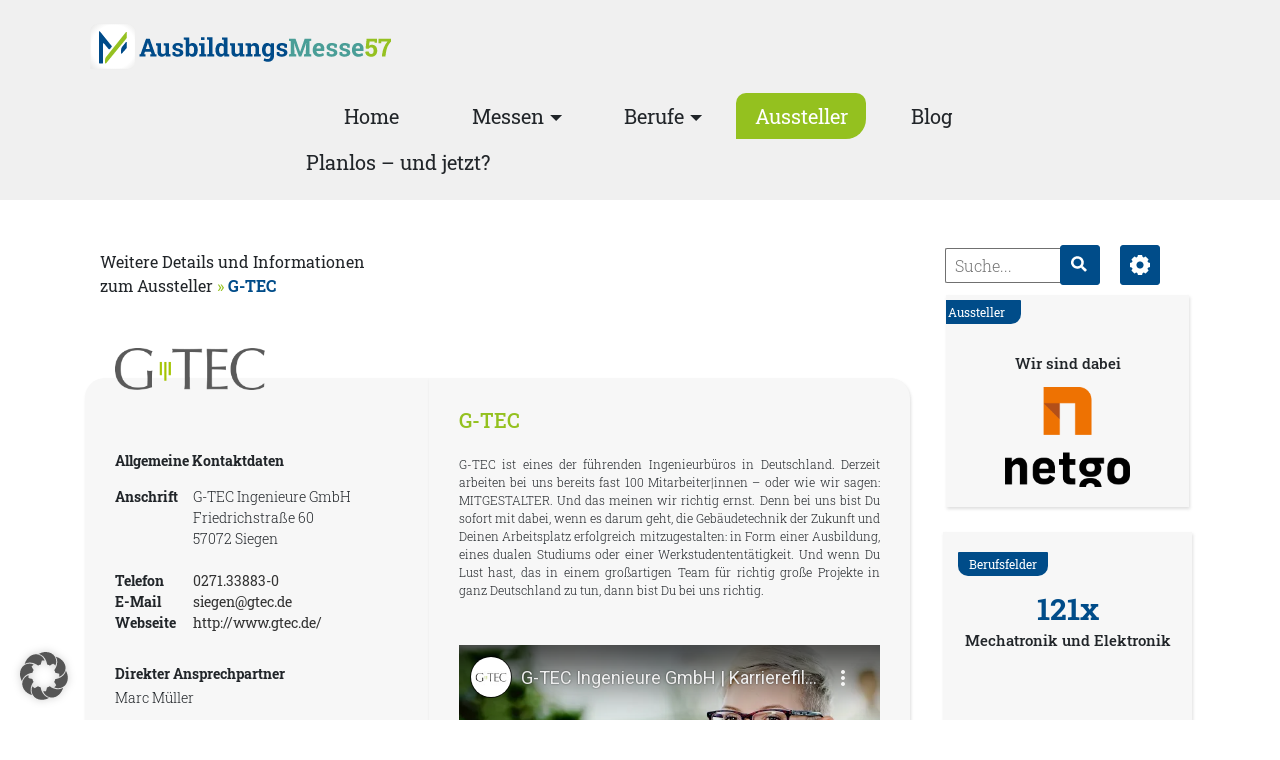

--- FILE ---
content_type: text/html; charset=UTF-8
request_url: https://ausbildungsmesse57.de/aussteller/g-tec/
body_size: 44926
content:

<!-- Template für den Header der Webseite mit Navigationsleiste, Logo, Breadcrumbs und Verlinkungen zu den anderen Messeseiten -->
<!DOCTYPE html>
<html lang="de">
<head>
    <meta charset="UTF-8">
    <meta name="viewport" content="width=device-width, initial-scale=1.0, maximum-scale=1.0">
    
<!--     <title>  G-TEC Ausbildungsmesse Siegen</title> -->
   	<title>Ausbildungsmessen der IHK Siegen</title>
    <meta name="description" content="Finde deinen Ausbildungsplatz in Siegen und Umgebung, Informationen und Berufsorientierung nach Maß!"/>
   
    <!-- <script src="https://ajax.googleapis.com/ajax/libs/jquery/1.11.0/jquery.min.js"></script> -->
	<script src="https://cdnjs.cloudflare.com/ajax/libs/jquery/1.11.0/jquery.min.js" integrity="sha512-h9kKZlwV1xrIcr2LwAPZhjlkx+x62mNwuQK5PAu9d3D+JXMNlGx8akZbqpXvp0vA54rz+DrqYVrzUGDMhwKmwQ==" crossorigin="anonymous" referrerpolicy="no-referrer"></script>

    
    <meta name='robots' content='max-image-preview:large' />
<link rel='dns-prefetch' href='//ausbildungsmesse57.de' />
<link rel="alternate" title="oEmbed (JSON)" type="application/json+oembed" href="https://ausbildungsmesse57.de/wp-json/oembed/1.0/embed?url=https%3A%2F%2Fausbildungsmesse57.de%2Faussteller%2Fg-tec%2F" />
<link rel="alternate" title="oEmbed (XML)" type="text/xml+oembed" href="https://ausbildungsmesse57.de/wp-json/oembed/1.0/embed?url=https%3A%2F%2Fausbildungsmesse57.de%2Faussteller%2Fg-tec%2F&#038;format=xml" />
<style id='wp-img-auto-sizes-contain-inline-css' type='text/css'>
img:is([sizes=auto i],[sizes^="auto," i]){contain-intrinsic-size:3000px 1500px}
/*# sourceURL=wp-img-auto-sizes-contain-inline-css */
</style>
<style id='wp-emoji-styles-inline-css' type='text/css'>

	img.wp-smiley, img.emoji {
		display: inline !important;
		border: none !important;
		box-shadow: none !important;
		height: 1em !important;
		width: 1em !important;
		margin: 0 0.07em !important;
		vertical-align: -0.1em !important;
		background: none !important;
		padding: 0 !important;
	}
/*# sourceURL=wp-emoji-styles-inline-css */
</style>
<style id='wp-block-library-inline-css' type='text/css'>
:root{--wp-block-synced-color:#7a00df;--wp-block-synced-color--rgb:122,0,223;--wp-bound-block-color:var(--wp-block-synced-color);--wp-editor-canvas-background:#ddd;--wp-admin-theme-color:#007cba;--wp-admin-theme-color--rgb:0,124,186;--wp-admin-theme-color-darker-10:#006ba1;--wp-admin-theme-color-darker-10--rgb:0,107,160.5;--wp-admin-theme-color-darker-20:#005a87;--wp-admin-theme-color-darker-20--rgb:0,90,135;--wp-admin-border-width-focus:2px}@media (min-resolution:192dpi){:root{--wp-admin-border-width-focus:1.5px}}.wp-element-button{cursor:pointer}:root .has-very-light-gray-background-color{background-color:#eee}:root .has-very-dark-gray-background-color{background-color:#313131}:root .has-very-light-gray-color{color:#eee}:root .has-very-dark-gray-color{color:#313131}:root .has-vivid-green-cyan-to-vivid-cyan-blue-gradient-background{background:linear-gradient(135deg,#00d084,#0693e3)}:root .has-purple-crush-gradient-background{background:linear-gradient(135deg,#34e2e4,#4721fb 50%,#ab1dfe)}:root .has-hazy-dawn-gradient-background{background:linear-gradient(135deg,#faaca8,#dad0ec)}:root .has-subdued-olive-gradient-background{background:linear-gradient(135deg,#fafae1,#67a671)}:root .has-atomic-cream-gradient-background{background:linear-gradient(135deg,#fdd79a,#004a59)}:root .has-nightshade-gradient-background{background:linear-gradient(135deg,#330968,#31cdcf)}:root .has-midnight-gradient-background{background:linear-gradient(135deg,#020381,#2874fc)}:root{--wp--preset--font-size--normal:16px;--wp--preset--font-size--huge:42px}.has-regular-font-size{font-size:1em}.has-larger-font-size{font-size:2.625em}.has-normal-font-size{font-size:var(--wp--preset--font-size--normal)}.has-huge-font-size{font-size:var(--wp--preset--font-size--huge)}.has-text-align-center{text-align:center}.has-text-align-left{text-align:left}.has-text-align-right{text-align:right}.has-fit-text{white-space:nowrap!important}#end-resizable-editor-section{display:none}.aligncenter{clear:both}.items-justified-left{justify-content:flex-start}.items-justified-center{justify-content:center}.items-justified-right{justify-content:flex-end}.items-justified-space-between{justify-content:space-between}.screen-reader-text{border:0;clip-path:inset(50%);height:1px;margin:-1px;overflow:hidden;padding:0;position:absolute;width:1px;word-wrap:normal!important}.screen-reader-text:focus{background-color:#ddd;clip-path:none;color:#444;display:block;font-size:1em;height:auto;left:5px;line-height:normal;padding:15px 23px 14px;text-decoration:none;top:5px;width:auto;z-index:100000}html :where(.has-border-color){border-style:solid}html :where([style*=border-top-color]){border-top-style:solid}html :where([style*=border-right-color]){border-right-style:solid}html :where([style*=border-bottom-color]){border-bottom-style:solid}html :where([style*=border-left-color]){border-left-style:solid}html :where([style*=border-width]){border-style:solid}html :where([style*=border-top-width]){border-top-style:solid}html :where([style*=border-right-width]){border-right-style:solid}html :where([style*=border-bottom-width]){border-bottom-style:solid}html :where([style*=border-left-width]){border-left-style:solid}html :where(img[class*=wp-image-]){height:auto;max-width:100%}:where(figure){margin:0 0 1em}html :where(.is-position-sticky){--wp-admin--admin-bar--position-offset:var(--wp-admin--admin-bar--height,0px)}@media screen and (max-width:600px){html :where(.is-position-sticky){--wp-admin--admin-bar--position-offset:0px}}

/*# sourceURL=wp-block-library-inline-css */
</style><style id='global-styles-inline-css' type='text/css'>
:root{--wp--preset--aspect-ratio--square: 1;--wp--preset--aspect-ratio--4-3: 4/3;--wp--preset--aspect-ratio--3-4: 3/4;--wp--preset--aspect-ratio--3-2: 3/2;--wp--preset--aspect-ratio--2-3: 2/3;--wp--preset--aspect-ratio--16-9: 16/9;--wp--preset--aspect-ratio--9-16: 9/16;--wp--preset--color--black: #000000;--wp--preset--color--cyan-bluish-gray: #abb8c3;--wp--preset--color--white: #ffffff;--wp--preset--color--pale-pink: #f78da7;--wp--preset--color--vivid-red: #cf2e2e;--wp--preset--color--luminous-vivid-orange: #ff6900;--wp--preset--color--luminous-vivid-amber: #fcb900;--wp--preset--color--light-green-cyan: #7bdcb5;--wp--preset--color--vivid-green-cyan: #00d084;--wp--preset--color--pale-cyan-blue: #8ed1fc;--wp--preset--color--vivid-cyan-blue: #0693e3;--wp--preset--color--vivid-purple: #9b51e0;--wp--preset--gradient--vivid-cyan-blue-to-vivid-purple: linear-gradient(135deg,rgb(6,147,227) 0%,rgb(155,81,224) 100%);--wp--preset--gradient--light-green-cyan-to-vivid-green-cyan: linear-gradient(135deg,rgb(122,220,180) 0%,rgb(0,208,130) 100%);--wp--preset--gradient--luminous-vivid-amber-to-luminous-vivid-orange: linear-gradient(135deg,rgb(252,185,0) 0%,rgb(255,105,0) 100%);--wp--preset--gradient--luminous-vivid-orange-to-vivid-red: linear-gradient(135deg,rgb(255,105,0) 0%,rgb(207,46,46) 100%);--wp--preset--gradient--very-light-gray-to-cyan-bluish-gray: linear-gradient(135deg,rgb(238,238,238) 0%,rgb(169,184,195) 100%);--wp--preset--gradient--cool-to-warm-spectrum: linear-gradient(135deg,rgb(74,234,220) 0%,rgb(151,120,209) 20%,rgb(207,42,186) 40%,rgb(238,44,130) 60%,rgb(251,105,98) 80%,rgb(254,248,76) 100%);--wp--preset--gradient--blush-light-purple: linear-gradient(135deg,rgb(255,206,236) 0%,rgb(152,150,240) 100%);--wp--preset--gradient--blush-bordeaux: linear-gradient(135deg,rgb(254,205,165) 0%,rgb(254,45,45) 50%,rgb(107,0,62) 100%);--wp--preset--gradient--luminous-dusk: linear-gradient(135deg,rgb(255,203,112) 0%,rgb(199,81,192) 50%,rgb(65,88,208) 100%);--wp--preset--gradient--pale-ocean: linear-gradient(135deg,rgb(255,245,203) 0%,rgb(182,227,212) 50%,rgb(51,167,181) 100%);--wp--preset--gradient--electric-grass: linear-gradient(135deg,rgb(202,248,128) 0%,rgb(113,206,126) 100%);--wp--preset--gradient--midnight: linear-gradient(135deg,rgb(2,3,129) 0%,rgb(40,116,252) 100%);--wp--preset--font-size--small: 13px;--wp--preset--font-size--medium: 20px;--wp--preset--font-size--large: 36px;--wp--preset--font-size--x-large: 42px;--wp--preset--spacing--20: 0.44rem;--wp--preset--spacing--30: 0.67rem;--wp--preset--spacing--40: 1rem;--wp--preset--spacing--50: 1.5rem;--wp--preset--spacing--60: 2.25rem;--wp--preset--spacing--70: 3.38rem;--wp--preset--spacing--80: 5.06rem;--wp--preset--shadow--natural: 6px 6px 9px rgba(0, 0, 0, 0.2);--wp--preset--shadow--deep: 12px 12px 50px rgba(0, 0, 0, 0.4);--wp--preset--shadow--sharp: 6px 6px 0px rgba(0, 0, 0, 0.2);--wp--preset--shadow--outlined: 6px 6px 0px -3px rgb(255, 255, 255), 6px 6px rgb(0, 0, 0);--wp--preset--shadow--crisp: 6px 6px 0px rgb(0, 0, 0);}:where(.is-layout-flex){gap: 0.5em;}:where(.is-layout-grid){gap: 0.5em;}body .is-layout-flex{display: flex;}.is-layout-flex{flex-wrap: wrap;align-items: center;}.is-layout-flex > :is(*, div){margin: 0;}body .is-layout-grid{display: grid;}.is-layout-grid > :is(*, div){margin: 0;}:where(.wp-block-columns.is-layout-flex){gap: 2em;}:where(.wp-block-columns.is-layout-grid){gap: 2em;}:where(.wp-block-post-template.is-layout-flex){gap: 1.25em;}:where(.wp-block-post-template.is-layout-grid){gap: 1.25em;}.has-black-color{color: var(--wp--preset--color--black) !important;}.has-cyan-bluish-gray-color{color: var(--wp--preset--color--cyan-bluish-gray) !important;}.has-white-color{color: var(--wp--preset--color--white) !important;}.has-pale-pink-color{color: var(--wp--preset--color--pale-pink) !important;}.has-vivid-red-color{color: var(--wp--preset--color--vivid-red) !important;}.has-luminous-vivid-orange-color{color: var(--wp--preset--color--luminous-vivid-orange) !important;}.has-luminous-vivid-amber-color{color: var(--wp--preset--color--luminous-vivid-amber) !important;}.has-light-green-cyan-color{color: var(--wp--preset--color--light-green-cyan) !important;}.has-vivid-green-cyan-color{color: var(--wp--preset--color--vivid-green-cyan) !important;}.has-pale-cyan-blue-color{color: var(--wp--preset--color--pale-cyan-blue) !important;}.has-vivid-cyan-blue-color{color: var(--wp--preset--color--vivid-cyan-blue) !important;}.has-vivid-purple-color{color: var(--wp--preset--color--vivid-purple) !important;}.has-black-background-color{background-color: var(--wp--preset--color--black) !important;}.has-cyan-bluish-gray-background-color{background-color: var(--wp--preset--color--cyan-bluish-gray) !important;}.has-white-background-color{background-color: var(--wp--preset--color--white) !important;}.has-pale-pink-background-color{background-color: var(--wp--preset--color--pale-pink) !important;}.has-vivid-red-background-color{background-color: var(--wp--preset--color--vivid-red) !important;}.has-luminous-vivid-orange-background-color{background-color: var(--wp--preset--color--luminous-vivid-orange) !important;}.has-luminous-vivid-amber-background-color{background-color: var(--wp--preset--color--luminous-vivid-amber) !important;}.has-light-green-cyan-background-color{background-color: var(--wp--preset--color--light-green-cyan) !important;}.has-vivid-green-cyan-background-color{background-color: var(--wp--preset--color--vivid-green-cyan) !important;}.has-pale-cyan-blue-background-color{background-color: var(--wp--preset--color--pale-cyan-blue) !important;}.has-vivid-cyan-blue-background-color{background-color: var(--wp--preset--color--vivid-cyan-blue) !important;}.has-vivid-purple-background-color{background-color: var(--wp--preset--color--vivid-purple) !important;}.has-black-border-color{border-color: var(--wp--preset--color--black) !important;}.has-cyan-bluish-gray-border-color{border-color: var(--wp--preset--color--cyan-bluish-gray) !important;}.has-white-border-color{border-color: var(--wp--preset--color--white) !important;}.has-pale-pink-border-color{border-color: var(--wp--preset--color--pale-pink) !important;}.has-vivid-red-border-color{border-color: var(--wp--preset--color--vivid-red) !important;}.has-luminous-vivid-orange-border-color{border-color: var(--wp--preset--color--luminous-vivid-orange) !important;}.has-luminous-vivid-amber-border-color{border-color: var(--wp--preset--color--luminous-vivid-amber) !important;}.has-light-green-cyan-border-color{border-color: var(--wp--preset--color--light-green-cyan) !important;}.has-vivid-green-cyan-border-color{border-color: var(--wp--preset--color--vivid-green-cyan) !important;}.has-pale-cyan-blue-border-color{border-color: var(--wp--preset--color--pale-cyan-blue) !important;}.has-vivid-cyan-blue-border-color{border-color: var(--wp--preset--color--vivid-cyan-blue) !important;}.has-vivid-purple-border-color{border-color: var(--wp--preset--color--vivid-purple) !important;}.has-vivid-cyan-blue-to-vivid-purple-gradient-background{background: var(--wp--preset--gradient--vivid-cyan-blue-to-vivid-purple) !important;}.has-light-green-cyan-to-vivid-green-cyan-gradient-background{background: var(--wp--preset--gradient--light-green-cyan-to-vivid-green-cyan) !important;}.has-luminous-vivid-amber-to-luminous-vivid-orange-gradient-background{background: var(--wp--preset--gradient--luminous-vivid-amber-to-luminous-vivid-orange) !important;}.has-luminous-vivid-orange-to-vivid-red-gradient-background{background: var(--wp--preset--gradient--luminous-vivid-orange-to-vivid-red) !important;}.has-very-light-gray-to-cyan-bluish-gray-gradient-background{background: var(--wp--preset--gradient--very-light-gray-to-cyan-bluish-gray) !important;}.has-cool-to-warm-spectrum-gradient-background{background: var(--wp--preset--gradient--cool-to-warm-spectrum) !important;}.has-blush-light-purple-gradient-background{background: var(--wp--preset--gradient--blush-light-purple) !important;}.has-blush-bordeaux-gradient-background{background: var(--wp--preset--gradient--blush-bordeaux) !important;}.has-luminous-dusk-gradient-background{background: var(--wp--preset--gradient--luminous-dusk) !important;}.has-pale-ocean-gradient-background{background: var(--wp--preset--gradient--pale-ocean) !important;}.has-electric-grass-gradient-background{background: var(--wp--preset--gradient--electric-grass) !important;}.has-midnight-gradient-background{background: var(--wp--preset--gradient--midnight) !important;}.has-small-font-size{font-size: var(--wp--preset--font-size--small) !important;}.has-medium-font-size{font-size: var(--wp--preset--font-size--medium) !important;}.has-large-font-size{font-size: var(--wp--preset--font-size--large) !important;}.has-x-large-font-size{font-size: var(--wp--preset--font-size--x-large) !important;}
/*# sourceURL=global-styles-inline-css */
</style>

<style id='classic-theme-styles-inline-css' type='text/css'>
/*! This file is auto-generated */
.wp-block-button__link{color:#fff;background-color:#32373c;border-radius:9999px;box-shadow:none;text-decoration:none;padding:calc(.667em + 2px) calc(1.333em + 2px);font-size:1.125em}.wp-block-file__button{background:#32373c;color:#fff;text-decoration:none}
/*# sourceURL=/wp-includes/css/classic-themes.min.css */
</style>
<link rel='stylesheet' id='searchandfilter-css' href='https://ausbildungsmesse57.de/wp-content/plugins/search-filter/style.css?ver=1' type='text/css' media='all' />
<link rel='stylesheet' id='bootstrap-css-css' href='https://ausbildungsmesse57.de/wp-content/themes/Messe%20Theme/inc/bootstrap.min.css?ver=4.3.1' type='text/css' media='all' />
<link rel='stylesheet' id='messe-style-css' href='https://ausbildungsmesse57.de/wp-content/themes/Messe%20Theme/style.css?ver=1727440219/style.css' type='text/css' media='all' />
<link rel='stylesheet' id='animation-style-css' href='https://ausbildungsmesse57.de/wp-content/themes/Messe%20Theme/css/animation.css?ver=e3a7447584b98f0d7d28e4e27132ab78' type='text/css' media='all' />
<link rel='stylesheet' id='flexslider-css-css' href='https://ausbildungsmesse57.de/wp-content/themes/Messe%20Theme/inc/flexslider/flexslider.css?ver=e3a7447584b98f0d7d28e4e27132ab78' type='text/css' media='all' />
<link rel='stylesheet' id='borlabs-cookie-custom-css' href='https://ausbildungsmesse57.de/wp-content/cache/borlabs-cookie/1/borlabs-cookie-1-de.css?ver=3.3.23-29' type='text/css' media='all' />
<link rel='stylesheet' id='custom-css-css' href='https://ausbildungsmesse57.de/wp-content/plugins/theme-customisations-master/custom/style.css?ver=e3a7447584b98f0d7d28e4e27132ab78' type='text/css' media='all' />
<script type="text/javascript" src="https://ausbildungsmesse57.de/wp-includes/js/jquery/jquery.min.js?ver=3.7.1" id="jquery-core-js"></script>
<script type="text/javascript" src="https://ausbildungsmesse57.de/wp-includes/js/jquery/jquery-migrate.min.js?ver=3.4.1" id="jquery-migrate-js"></script>
<script type="text/javascript" src="https://ausbildungsmesse57.de/wp-content/plugins/theme-customisations-master/custom/custom.js?ver=e3a7447584b98f0d7d28e4e27132ab78" id="custom-js-js"></script>
<script data-no-optimize="1" data-no-minify="1" data-cfasync="false" type="text/javascript" src="https://ausbildungsmesse57.de/wp-content/cache/borlabs-cookie/1/borlabs-cookie-config-de.json.js?ver=3.3.23-30" id="borlabs-cookie-config-js"></script>
<link rel="https://api.w.org/" href="https://ausbildungsmesse57.de/wp-json/" /><link rel="EditURI" type="application/rsd+xml" title="RSD" href="https://ausbildungsmesse57.de/xmlrpc.php?rsd" />

<link rel="canonical" href="https://ausbildungsmesse57.de/aussteller/g-tec/" />
<link rel='shortlink' href='https://ausbildungsmesse57.de/?p=4352' />
<script type="text/javascript">
(function(url){
	if(/(?:Chrome\/26\.0\.1410\.63 Safari\/537\.31|WordfenceTestMonBot)/.test(navigator.userAgent)){ return; }
	var addEvent = function(evt, handler) {
		if (window.addEventListener) {
			document.addEventListener(evt, handler, false);
		} else if (window.attachEvent) {
			document.attachEvent('on' + evt, handler);
		}
	};
	var removeEvent = function(evt, handler) {
		if (window.removeEventListener) {
			document.removeEventListener(evt, handler, false);
		} else if (window.detachEvent) {
			document.detachEvent('on' + evt, handler);
		}
	};
	var evts = 'contextmenu dblclick drag dragend dragenter dragleave dragover dragstart drop keydown keypress keyup mousedown mousemove mouseout mouseover mouseup mousewheel scroll'.split(' ');
	var logHuman = function() {
		if (window.wfLogHumanRan) { return; }
		window.wfLogHumanRan = true;
		var wfscr = document.createElement('script');
		wfscr.type = 'text/javascript';
		wfscr.async = true;
		wfscr.src = url + '&r=' + Math.random();
		(document.getElementsByTagName('head')[0]||document.getElementsByTagName('body')[0]).appendChild(wfscr);
		for (var i = 0; i < evts.length; i++) {
			removeEvent(evts[i], logHuman);
		}
	};
	for (var i = 0; i < evts.length; i++) {
		addEvent(evts[i], logHuman);
	}
})('//ausbildungsmesse57.de/?wordfence_lh=1&hid=19AB14E0356B7C25B63D7DD16DAE7EDF');
</script><link rel="icon" href="https://ausbildungsmesse57.de/wp-content/uploads/2023/03/cropped-android-chrome-512x512-1-32x32.png" sizes="32x32" />
<link rel="icon" href="https://ausbildungsmesse57.de/wp-content/uploads/2023/03/cropped-android-chrome-512x512-1-192x192.png" sizes="192x192" />
<link rel="apple-touch-icon" href="https://ausbildungsmesse57.de/wp-content/uploads/2023/03/cropped-android-chrome-512x512-1-180x180.png" />
<meta name="msapplication-TileImage" content="https://ausbildungsmesse57.de/wp-content/uploads/2023/03/cropped-android-chrome-512x512-1-270x270.png" />
	
</head>

<body class="wp-singular aussteller-template-default single single-aussteller postid-4352 wp-custom-logo wp-theme-MesseTheme">
    

<header class="position-sticky" style="z-index: 9;">
<section class="top-bar" id="top-bar">
    

    

            <div class="container"><div class="row">

           
            <!-- <div class="breadcrumb-box col-lg-12 col-md-12">
                                    </div>  -->

			<!--
            <div class="messe-menu-nav col-lg-5 col-md-12">
                <div class="nav-menu-btn "><div class="nav-menu-subhead ">Weitere Messen</div>Auswahl</div>
                                    <div class="nav-menu-box">
                                        <a href="https://www.ihk-siegen-messen.de/"><img class="nav-img-head-logo img-fluid" src="https://ausbildungsmesse57.de/wp-content/uploads/logos/ihk_messen/IHK_Siegen_Messen_Logo.svg" alt=""></a>
                           <!--              <a href="https://ausbildungsmesse57.de/"><img class="nav-img-logo img-fluid" src="https://ausbildungsmesse57.de/wp-content/uploads/logos/ihk_messen/logo_messe_siegen.png" alt=""></a> 
                                        <a href="https://www.ihk-siegen-messen.de/olpe/">   <img class="nav-img-logo img-fluid" src="https://ausbildungsmesse57.de/wp-content/uploads/logos/ihk_messen/Berufsmesse_Olpe_Logo.svg" alt=""></a>
                                        <a href="https://www.ihk-siegen-messen.de/wittgenstein/"><img class="nav-img-logo img-fluid" src="https://ausbildungsmesse57.de/wp-content/uploads/logos/ihk_messen/Ausbildungsmesse_Wittgenstein_Logo.svg" alt=""></a>
                    </div>
            </div> -->


                    <div class="brand col-lg-3 col-md-12 col-6" id="brand">
                                    <a href="https://ausbildungsmesse57.de">
                                                                                    <a href="https://ausbildungsmesse57.de/" class="custom-logo-link" rel="home"><img width="1" height="1" src="https://ausbildungsmesse57.de/wp-content/uploads/2023/03/Logo_AusbildungsMesse57.svg" class="custom-logo" alt="Ausbildungsmesse Siegen" decoding="async" /></a>                                                                                </a>
                    </div>
            

                   
                    <nav class="main-menu navbar navbar-expand-md  col-lg-9 col-md-12 col-12  text-center" role="navigation"  id="navbar">

                                        <!-- Logo und Aufklappnavigation für bessere Mobilansicht -->
                                        <button class="navbar-toggler" type="button" data-toggle="collapse" data-target="#bs-example-navbar-collapse-1" aria-controls="bs-example-navbar-collapse-1" aria-expanded="false" aria-label="Toggle navigation">
                                            <span class="navbar-toggler-icon"></span>
                                        </button>
                                            <div id="bs-example-navbar-collapse-1" class="collapse navbar-collapse"><ul id="menu-startseite" class="nav navbar-nav"><li itemscope="itemscope" itemtype="https://www.schema.org/SiteNavigationElement" id="menu-item-1058" class="menu-item menu-item-type-post_type menu-item-object-page menu-item-home menu-item-1058 nav-item"><a title="Home" href="https://ausbildungsmesse57.de/" class="nav-link">Home</a></li>
<li itemscope="itemscope" itemtype="https://www.schema.org/SiteNavigationElement" id="menu-item-1236" class="menu-item menu-item-type-custom menu-item-object-custom menu-item-has-children dropdown menu-item-1236 nav-item"><a title="Messen" href="#" data-toggle="dropdown" aria-haspopup="true" aria-expanded="false" class="dropdown-toggle nav-link" id="menu-item-dropdown-1236">Messen</a>
<ul class="dropdown-menu" aria-labelledby="menu-item-dropdown-1236" role="menu">
	<li itemscope="itemscope" itemtype="https://www.schema.org/SiteNavigationElement" id="menu-item-5233" class="menu-item menu-item-type-post_type menu-item-object-page menu-item-5233 nav-item"><a title="Ausbildungsmesse Siegen" href="https://ausbildungsmesse57.de/siegen/" class="dropdown-item">Ausbildungsmesse Siegen</a></li>
	<li itemscope="itemscope" itemtype="https://www.schema.org/SiteNavigationElement" id="menu-item-6749" class="menu-item menu-item-type-post_type menu-item-object-page menu-item-6749 nav-item"><a title="Ausbildungsmessen Kreis Olpe" href="https://ausbildungsmesse57.de/kreis-olpe/" class="dropdown-item">Ausbildungsmessen Kreis Olpe</a></li>
	<li itemscope="itemscope" itemtype="https://www.schema.org/SiteNavigationElement" id="menu-item-5234" class="menu-item menu-item-type-post_type menu-item-object-page menu-item-5234 nav-item"><a title="Wittgensteiner Ausbildungsmesse" href="https://ausbildungsmesse57.de/wittgenstein/" class="dropdown-item">Wittgensteiner Ausbildungsmesse</a></li>
	<li itemscope="itemscope" itemtype="https://www.schema.org/SiteNavigationElement" id="menu-item-5160" class="menu-item menu-item-type-post_type menu-item-object-page menu-item-5160 nav-item"><a title="Warum zur Ausbildungsmesse?" href="https://ausbildungsmesse57.de/warum-zur-berufs-bzw-ausbildungsmesse/" class="dropdown-item">Warum zur Ausbildungsmesse?</a></li>
</ul>
</li>
<li itemscope="itemscope" itemtype="https://www.schema.org/SiteNavigationElement" id="menu-item-2959" class="menu-item menu-item-type-custom menu-item-object-custom menu-item-has-children dropdown menu-item-2959 nav-item"><a title="Berufe" href="#" data-toggle="dropdown" aria-haspopup="true" aria-expanded="false" class="dropdown-toggle nav-link" id="menu-item-dropdown-2959">Berufe</a>
<ul class="dropdown-menu" aria-labelledby="menu-item-dropdown-2959" role="menu">
	<li itemscope="itemscope" itemtype="https://www.schema.org/SiteNavigationElement" id="menu-item-1090" class="menu-item menu-item-type-post_type menu-item-object-page menu-item-1090 nav-item"><a title="Berufsfelder" href="https://ausbildungsmesse57.de/berufsfelder/" class="dropdown-item">Berufsfelder</a></li>
	<li itemscope="itemscope" itemtype="https://www.schema.org/SiteNavigationElement" id="menu-item-610" class="menu-item menu-item-type-post_type menu-item-object-page menu-item-610 nav-item"><a title="Ausbildungsberufe" href="https://ausbildungsmesse57.de/ausbildungsberuf/" class="dropdown-item">Ausbildungsberufe</a></li>
	<li itemscope="itemscope" itemtype="https://www.schema.org/SiteNavigationElement" id="menu-item-1198" class="menu-item menu-item-type-post_type menu-item-object-page menu-item-1198 nav-item"><a title="Duales Studium" href="https://ausbildungsmesse57.de/duales-studium/" class="dropdown-item">Duales Studium</a></li>
	<li itemscope="itemscope" itemtype="https://www.schema.org/SiteNavigationElement" id="menu-item-1210" class="menu-item menu-item-type-custom menu-item-object-custom menu-item-1210 nav-item"><a title="Beratung" href="https://ausbildungsmesse57.de/beratungsstelle/allgemeine-uebergreifende-beratungen/" class="dropdown-item">Beratung</a></li>
</ul>
</li>
<li itemscope="itemscope" itemtype="https://www.schema.org/SiteNavigationElement" id="menu-item-582" class="menu-item menu-item-type-post_type menu-item-object-page menu-item-582 nav-item"><a title="Aussteller" href="https://ausbildungsmesse57.de/aussteller/" class="nav-link">Aussteller</a></li>
<li itemscope="itemscope" itemtype="https://www.schema.org/SiteNavigationElement" id="menu-item-5200" class="menu-item menu-item-type-post_type menu-item-object-page menu-item-5200 nav-item"><a title="Blog" href="https://ausbildungsmesse57.de/blog/" class="nav-link">Blog</a></li>
<li itemscope="itemscope" itemtype="https://www.schema.org/SiteNavigationElement" id="menu-item-7371" class="menu-item menu-item-type-post_type menu-item-object-page menu-item-7371 nav-item"><a title="Planlos – und jetzt?" href="https://ausbildungsmesse57.de/planlos/" class="nav-link">Planlos – und jetzt?</a></li>
</ul></div>                                    </nav>   
                            
                       
                                       
                                                         <span class="metadata" id="metadata-aussteller" title="482"></span>  
                                    <span class="metadata" id="metadata-berufsfelder" title="29"></span>       
                                
                                                
                    
                    
                                                                        
<!--                     <button class="openbtn col-lg-3 col-md-3 col-12 tex-center" id="openbtn" onclick="openNav()">&#9776; 
                    <img class="messe_logo" src="https://ausbildungsmesse57.de/wp-content/themes/Messe%20Theme/img/ihkmesse-logo.png" alt="IHK Messen Logo"></button>
                    
         
                    <div id="mySidebar" class="sidebar">
                        <div class="nav-sidebar">
                            <a href="javascript:void(0)" class="closebtn" onclick="closeNav()">&times;</a>
                            <a href="https://www.ihk-siegen-messen.de/"><img class="nav-img-head-logo img-fluid" src="https://ausbildungsmesse57.de/wp-content/uploads/logos/ihk_messen/logo_messen.png" alt=""></a>
                            <a href="https://ausbildungsmesse57.de/"><img class="nav-img-logo img-fluid" src="https://ausbildungsmesse57.de/wp-content/uploads/logos/ihk_messen/logo_messe_siegen.png" alt=""></a>
                            <a href="https://www.ihk-siegen-messen.de/olpe/">   <img class="nav-img-logo img-fluid" src="https://ausbildungsmesse57.de/wp-content/uploads/logos/ihk_messen/logo_messe_olpe.png" alt=""></a>
                            <a href="https://www.ihk-siegen-messen.de/wittgenstein/"><img class="nav-img-logo img-fluid" src="https://ausbildungsmesse57.de/wp-content/uploads/logos/ihk_messen/logo_messe_wittgenstein.png" alt=""></a>
                    </div> -->


          
        </div> 
        
        
        <div class="space-clear"></div>
       
        </div></div>
</section>

     <!--    <button  id="openbtn-smartphone" onclick="openNav()">
        <div class="sm-btn-logo">

        </div>
        </button>
                 -->


</header>



    <div class="container" id="content">
        <div class="row">
            <article class="aussteller-content col-lg-9 col-md-12 col-12" role="main">

                <div class="container">
                    <div class="row">
                        <div class="bread-nav-top col-12">Weitere Details und Informationen <BR>
                            zum Aussteller <span class="bread-raquo-top">&#187;</span>
                            <span class="bread-title-top">G-TEC</span>
                        </div>

                        <div class="detail-left-box col-lg-5 col-md-12">


                            <div class="detail-contacts container">
                                <div class="row">
                                    <div class="entry-logo col-12">
                                        <img class="logo_medium"
                                             src="https://ausbildungsmesse57.de/wp-content/uploads/logos/ID_672_G-Tec.png"
                                             alt="">
                                    </div>

                                    <div class="col-12 label-bold" id="contacts-head">Allgemeine Kontaktdaten</div>
                                    <div class="col-lg-3 col-md-3 col-4 label-bold">Anschrift</div>
                                    <div class="col-lg-8 col-md-9 col-8 detail-text"> G-TEC Ingenieure GmbH                                        <Br>
                                                                                    Friedrichstraße 60 <BR>
                                                                                                                            57072 Siegen<br><Br>
                                                                            </div>

                                                                            <div class="col-lg-3 col-md-3 col-4  label-bold ">Telefon</div>
                                        <div class="col-lg-8 col-md-9 col-8  detail-text"><a
                                                    href="tel:0271.33883-0">0271.33883-0</a><Br>
                                        </div>
                                    
                                                                            <div class="col-lg-3 col-md-3 col-4  label-bold ">E-Mail</div>
                                        <div class="col-lg-8 col-md-9 col-8  detail-text"><a
                                                    href="mailto:siegen@gtec.de">siegen@gtec.de</a><Br>
                                        </div>
                                    
                                                                        <!--            	<div class="buchungs-head">Virtuelle Ausbildungsmesse57</div>
                                                <div class="col-lg-12 col-md-12 col-12 buchung-container"> <a href="" target="_blank"><div class="buchungs-button">Jetzt Video-Chat buchen</div></a> </div> -->
                                    
                                                                            <div class="col-lg-3 col-md-3 col-4  label-bold">Webseite</div>
                                        <div class="col-lg-8 col-md-9 col-8  detail-text "><a
                                                    href="http://www.gtec.de/"
                                                    target="_blank"> http://www.gtec.de/</a><Br></div>
                                    


                                                                            <div class="col-lg-12 col-md-6 col-12">
                                            <div class="col-12 label-bold partner-label" id="partner-head2">Direkter
                                                Ansprechpartner
                                            </div>
                                            <div class="col-12 detail-text partner-text partner-name">Marc Müller</div>
                                            <br>
                                            <div class="container">
                                                <div class="row">
                                                    <div class="col-3 label-bold partner-label" id="partner-head-tel">
                                                        Telefon
                                                    </div>
                                                    <div class="col-9 detail-text partner-text"><a
                                                                href="tel:0271.33883-163">0271.33883-163</a>
                                                    </div>
                                                    <div class="col-3 label-bold partner-label">E-Mail</div>
                                                    <div class="col-9 detail-text partner-text"><a
                                                                href="mailto:karriere@gtec.de"> karriere@gtec.de </a>
                                                    </div>
                                                </div>
                                            </div>
                                        </div>
                                    
                                    
                                                                        <!-- <div class="col-12 aussteller-standnummer"> Standnummer </div> -->

                                    
                                                                            <div class="col-12 mt-4">
                                            <div class="container">
                                                <div class="row bg-white rounded-lg shadow">
                                                    <div class="col-12 font-weight-bold my-4">Wir sind auf der Messe:
                                                    </div>
                                                                                                            <a href="/siegen">
                                                            <div class="col-12 col-md-6">
                                                                <div class="row mb-4">

                                                                    <div class="col-12 mb-2">
                                                                        <img class="img" height="25"
                                                                             src="https://ausbildungsmesse57.de/wp-content/uploads/2021/10/Logo_Ausbildungsmesse_Siegen_klein-1.svg"
                                                                             alt="">
                                                                    </div>
                                                                    <div class="col-12">
                                                                        <span class="font-weight-300">Standnummer</span>
                                                                        <span class="text-theme-green">&raquo</span>
                                                                        <span class="text-theme-blue font-weight-bold">OG 10</span>
                                                                    </div>
                                                                </div>
                                                            </div>
                                                        </a>
                                                                                                                                                                                                                                                                </div>
                                            </div>
                                        </div>
                                    

                                </div>
                            </div>
                        </div>
                        <div class="detail-right-box col-lg-7 col-md-12">
                            <div class="container">
                                <div class="row">
                                                                            <div class="col-12" id="aussteller-titel">
                                            <H2> G-TEC</H2>
                                        </div>
                                        <div class="col-12 "
                                             id="aussteller-beschreibung"><p>G-TEC ist eines der führenden Ingenieurbüros in Deutschland. Derzeit arbeiten bei uns bereits fast 100 Mitarbeiter|innen – oder wie wir sagen: MITGESTALTER. Und das meinen wir richtig ernst. Denn bei uns bist Du sofort mit dabei, wenn es darum geht, die Gebäudetechnik der Zukunft und Deinen Arbeitsplatz erfolgreich mitzugestalten: in Form einer Ausbildung, eines dualen Studiums oder einer Werkstudententätigkeit. Und wenn Du Lust hast, das in einem großartigen Team für richtig große Projekte in ganz Deutschland zu tun, dann bist Du bei uns richtig.</p>
<div class="brlbs-cmpnt-container brlbs-cmpnt-content-blocker brlbs-cmpnt-with-individual-styles" data-borlabs-cookie-content-blocker-id="youtube-content-blocker" data-borlabs-cookie-content="[base64]">
<div class="brlbs-cmpnt-cb-preset-c brlbs-cmpnt-cb-youtube">
<div class="brlbs-cmpnt-cb-thumbnail" style="background-image: url('https://ausbildungsmesse57.de/wp-content/uploads/borlabs-cookie/1/yt_sUC55u8nHxo_hqdefault.jpg')"></div>
<div class="brlbs-cmpnt-cb-main">
<div class="brlbs-cmpnt-cb-play-button"></div>
<div class="brlbs-cmpnt-cb-content">
<p class="brlbs-cmpnt-cb-description">Sie sehen gerade einen Platzhalterinhalt von <strong>YouTube</strong>. Um auf den eigentlichen Inhalt zuzugreifen, klicken Sie auf die Schaltfläche unten. Bitte beachten Sie, dass dabei Daten an Drittanbieter weitergegeben werden.</p>
<p> <a class="brlbs-cmpnt-cb-provider-toggle" href="#" data-borlabs-cookie-show-provider-information role="button">Mehr Informationen</a> </div>
<div class="brlbs-cmpnt-cb-buttons"> <a class="brlbs-cmpnt-cb-btn" href="#" data-borlabs-cookie-unblock role="button">Inhalt entsperren</a> <a class="brlbs-cmpnt-cb-btn" href="#" data-borlabs-cookie-accept-service role="button" style="display: inherit">Erforderlichen Service akzeptieren und Inhalte entsperren</a> </div>
</p></div>
</p></div>
</div>
<p>&nbsp;</p>
</div>
                                                                                                                                            </div>
                            </div>
                        </div>

                                                    <div class="col-12 mt-5">
                                <div class="container">
                                    <h5 class="two-arrows-green text-theme-blue">Wir sind ein Ausbildungsbetrieb in
                                        folgenden Bereichen</h5>
                                </div>
                            </div>
                            <div class="col-12">
                                <div class="row detail-bottom-box">
                                                                            <div class="col-lg-8 col-md-8 col-12" id="ausbildungsberufe-container">
                                            <div class="" id="bottom-box-middle">
                                                <div class="label-bold angebote-label">Ausbildungsberufe</div>
                                                <div class="detail-text text-break" id="ausbildungs-list">
                                                    <ul>
                                                        <li><a href='https://ausbildungsmesse57.de/beruf/technische-r-systemplaner-in'>Technische/r Systemplaner/in</a> </li>
                                                    </ul>
                                                </div>


                                            </div>
                                                                                        <!-- <div id="anmerkung-ausbildungsstellen">* Zum aktuellen Zeitraum zu besetzende Ausbildungsstellen</div> -->
                                            
                                        </div>
                                                                                                                <div class="col-lg-4 col-md-4 col-12" id="berufsfelder-studium-container">
                                            <div class="" id="bottom-box-left-top">
                                                                                                    <div class="label-bold angebote-label">Angebote in folgenden
                                                        Berufsfeldern
                                                    </div>

                                                    <div class="detail-text text-break"
                                                         id="berufsfelder-list"> <a href="https://ausbildungsmesse57.de/berufsfeld/gebaeudetechnik/" rel="tag">Gebäudetechnik</a> <BR> <a href="https://ausbildungsmesse57.de/berufsfeld/technische-konstruktion-modellbau-vermessung/" rel="tag">Technische Konstruktion, Modellbau, Vermessung</a></div>
                                                                                                                                                    <div class="label-bold angebote-label" id="studi-list-head">
                                                        Angebotene Duale Studiengänge
                                                    </div>

                                                    <div class="detail-text text-break"
                                                         id="studi-list"> <a href="https://ausbildungsmesse57.de/duales-studium/elektrotechnik/" rel="tag">Duales Studium Elektrotechnik</a></div>
                                                                                            </div>


                                        </div>
                                    
                                </div>
                            </div>
                        
                        
                        <!-- Accordion -->
                        
                        

                    </div>

                </div>


            </article>


            
            <!--  Sidebar rechts -->
            <div id="messe-sidebar"
                 class="messe-sidebar-right col-lg-3 col-md-12 col-12">
<div class="sidebar-container container"><div class="row">

      <div class="searchbtn text-center" >  
   Erweiterte Suche
   </div>
   
      
<div class="search-container container">
        <div class="row">
            
            <div class="searchbox col-12 text-center d-md-flex align-items-center">
            
				<form action="" method="post" class="searchandfilter">
					<div><ul><li><input type="text" name="ofsearch" placeholder=" Suche..." value=""></li><li><select class="postform" name="ofpost_types"><option class="level-0" value="aussteller,beruf">Aussteller und Berufe</option><option class="level-0" value="aussteller">Aussteller</option><option class="level-0" value="beruf">Berufe</option></select></li><li><select  name='ofberufsfeld' id='ofberufsfeld' class='postform'>
	<option value='0' selected='selected'>Alle Berufsfelder</option>
	<option class="level-0" value="31">Baubereich</option>
	<option class="level-0" value="33">Fahrzeugtechnik</option>
	<option class="level-0" value="38">Finanzen, Recht und Steuern</option>
	<option class="level-0" value="36">Gartenbau und Floristik</option>
	<option class="level-0" value="37">Gebäudetechnik</option>
	<option class="level-0" value="9">Gesundheit, Pflege und Soziales</option>
	<option class="level-0" value="39">Hoch- und Tiefbau</option>
	<option class="level-0" value="40">Holz und Lack</option>
	<option class="level-0" value="151">Hotel- und Gaststättengewerbe / Tourismus</option>
	<option class="level-0" value="27">IT-Bereich</option>
	<option class="level-0" value="230">Kaufmännische und verwaltende Berufe im Büro</option>
	<option class="level-0" value="149">Körperpflege, Wellness, Fitness</option>
	<option class="level-0" value="148">Kunststoff, Glas, Keramik, Stein</option>
	<option class="level-0" value="69">Labor und Naturwissenschaften</option>
	<option class="level-0" value="63">Land-, Tier- und Forstwirtschaft</option>
	<option class="level-0" value="65">Lebensmittelherstellung und -verarbeitung</option>
	<option class="level-0" value="67">Mechatronik und Elektronik</option>
	<option class="level-0" value="62">Medizintechnik</option>
	<option class="level-0" value="152">Metallbearbeitung, Maschinenbau und Mechanik</option>
	<option class="level-0" value="74">Musikinstrumentebau</option>
	<option class="level-0" value="156">Papier, Pappe und Druck</option>
	<option class="level-0" value="72">Reinigung</option>
	<option class="level-0" value="73">Schutz, Sicherheit und Überwachung</option>
	<option class="level-0" value="68">Technische Konstruktion, Modellbau, Vermessung</option>
	<option class="level-0" value="75">Uhren, Schmuck, Kunsthandwerk, Produktdesign</option>
	<option class="level-0" value="20">Verkauf / Einzelhandel</option>
	<option class="level-0" value="64">Verkehr und Logistik</option>
	<option class="level-0" value="61">Versorgungstechnik</option>
	<option class="level-0" value="71">Werbung, Marketing, Medien</option>
</select>
<input type="hidden" name="ofberufsfeld_operator" value="and" /></li><li><select  name='ofduales_studium' id='ofduales_studium' class='postform'>
	<option value='0' selected='selected'>Alle Duale Studiengänge</option>
	<option class="level-0" value="454">Betriebswirtschaft</option>
	<option class="level-0" value="306">Duales Studium Arbeitsmarktmanagenent / Beratung für Bildung, Beruf, Beschäftigung</option>
	<option class="level-0" value="487">Duales Studium Automation/Industrie 4.0</option>
	<option class="level-0" value="495">Duales Studium Bachelor of Engineering/Bachelor of Science im gehobenen technischen Dienst &#8211; Fach¬richtung Wehr¬technik</option>
	<option class="level-0" value="494">Duales Studium Bachelor of Laws/Public Administration im gehobenen nichttechnischen Dienst</option>
	<option class="level-0" value="124">Duales Studium Bauingenieurwesen</option>
	<option class="level-0" value="499">Duales Studium Business Application</option>
	<option class="level-0" value="125">Duales Studium BWL / VWL / Business Administration</option>
	<option class="level-0" value="488">Duales Studium Data Science</option>
	<option class="level-0" value="126">Duales Studium Elektrotechnik</option>
	<option class="level-0" value="127">Duales Studium Finanzwesen</option>
	<option class="level-0" value="457">Duales Studium Future Skills und Innovation</option>
	<option class="level-0" value="128">Duales Studium Gesundheit</option>
	<option class="level-0" value="129">Duales Studium Handel</option>
	<option class="level-0" value="131">Duales Studium Informatik</option>
	<option class="level-0" value="493">Duales Studium Internationaler Frauenstudiengang Informatik im gehobenen technischen Dienst &#8211; Fach¬richtung Wehr¬technik</option>
	<option class="level-0" value="132">Duales Studium Kunststofftechnik</option>
	<option class="level-0" value="489">Duales Studium Logistikmanagement</option>
	<option class="level-0" value="133">Duales Studium Luft- und Raumfahrttechnik</option>
	<option class="level-0" value="134">Duales Studium Marketing</option>
	<option class="level-0" value="135">Duales Studium Maschinenbau</option>
	<option class="level-0" value="137">Duales Studium Mechatronik</option>
	<option class="level-0" value="491">Duales Studium Meteorologie</option>
	<option class="level-0" value="139">Duales Studium Naturwissenschaften</option>
	<option class="level-0" value="140">Duales Studium Papiertechnik</option>
	<option class="level-0" value="458">Duales Studium Prozessmanagement</option>
	<option class="level-0" value="443">Duales Studium Recht</option>
	<option class="level-0" value="496">Duales Studium Rechtswissenschaft für die öffentliche Verwaltung mit Anschluss an ein Beamten- oder Arbeitnehmerverhältnis</option>
	<option class="level-0" value="492">Duales Studium Sicherheitstechnik im gehobenen feuerwehrtechnischen Dienst</option>
	<option class="level-0" value="456">Duales Studium Softwaretechnologie</option>
	<option class="level-0" value="141">Duales Studium Soziale Arbeit</option>
	<option class="level-0" value="142">Duales Studium Sport und Fitness</option>
	<option class="level-0" value="143">Duales Studium Steuern</option>
	<option class="level-0" value="256">Duales Studium Steuern</option>
	<option class="level-0" value="459">Duales Studium Systems Engineering</option>
	<option class="level-0" value="473">Duales Studium Technische Informatik</option>
	<option class="level-0" value="460">Duales Studium Technischer Vertrieb</option>
	<option class="level-0" value="490">Duales Studium Umweltingenieurwesen</option>
	<option class="level-0" value="144">Duales Studium Wirtschaftsinformatik</option>
	<option class="level-0" value="145">Duales Studium Wirtschaftsingenieurwesen</option>
	<option class="level-0" value="247">Duales Studium Wirtschaftsingenieurwesen</option>
	<option class="level-0" value="146">Duales Studium Wirtschaftspsychologie</option>
	<option class="level-0" value="147">Duales Studium Wirtschaftsrecht</option>
	<option class="level-0" value="505">Polizeivollzugsbeamtin / Polizeivollzugsbeamter (FH-Abschluss)</option>
</select>
<input type="hidden" name="ofduales_studium_operator" value="and" /></li><li><input type="hidden" id="_searchandfilter_nonce" name="_searchandfilter_nonce" value="9e10193bed" /><input type="hidden" name="_wp_http_referer" value="/aussteller/g-tec/" /><input type="hidden" name="ofsubmitted" value="1"><input type="submit" value="Suche"></li></ul></div></form>            </div>    
        </div>                            
        </div> 



  

<div  id="aussteller-widget-container" class="col-lg-12 col-md-6 col-12">
<div class="aussteller-widget">
<!-- Widget in der Sidebar, dass aus allen Ausstellern ein Unternehmenslogo anzeigt und dann weiter zufällig durchrotiert
In JQuery ist die Ausgabe bzw. das Ein- Ausblenden umgesetzt siehe features.js -->

<div class="sidebar-subhead" id="logo-subhead-widget">Aussteller</div>

<h4>Wir sind dabei</h4>
 

<div class="logo-box" id="logo_0" >
                               
  
  <a  class="aussteller-link" href="https://ausbildungsmesse57.de/aussteller/8p/" rel="bookmark"  ?>
                        
  <img class="logo_medium" src="https://ausbildungsmesse57.de/wp-content/uploads/logos/ID_218_8P_Neu.png" loading="lazy" alt="8P" > 
        
 
</a>
            
                             
</div>

 

<div class="logo-box" id="logo_1" >
                               
  
  <a  class="aussteller-link" href="https://ausbildungsmesse57.de/aussteller/abb-ag-busch-jaeger/" rel="bookmark"  ?>
                        
  <img class="logo_medium" src="https://ausbildungsmesse57.de/wp-content/uploads/logos/ID_1615_busch_jaeger.png" loading="lazy" alt="ABB AG Busch-Jaeger" > 
        
 
</a>
            
                             
</div>

 

<div class="logo-box" id="logo_2" >
                               
  
  <a  class="aussteller-link" href="https://ausbildungsmesse57.de/aussteller/achenbach-buschhuetten/" rel="bookmark"  ?>
                        
  <img class="logo_medium" src="https://ausbildungsmesse57.de/wp-content/uploads/logos/ID_664_Achenbach_1.png" loading="lazy" alt="Achenbach Buschhütten" > 
        
 
</a>
            
                             
</div>

 

<div class="logo-box" id="logo_3" >
                               
  
  <a  class="aussteller-link" href="https://ausbildungsmesse57.de/aussteller/achenbach-federn/" rel="bookmark"  ?>
                        
  <img class="logo_medium" src="https://ausbildungsmesse57.de/wp-content/uploads/logos/ID_481_Achenbach-Federn.png" loading="lazy" alt="Achenbach Federn" > 
        
 
</a>
            
                             
</div>

 

<div class="logo-box" id="logo_4" >
                               
  
  <a  class="aussteller-link" href="https://ausbildungsmesse57.de/aussteller/adient-automotive-components-gmbh/" rel="bookmark"  ?>
                        
  <img class="logo_medium" src="https://ausbildungsmesse57.de/wp-content/uploads/logos/ID_643_Adient.png" loading="lazy" alt="Adient Automotive Components GmbH" > 
        
 
</a>
            
                             
</div>

 

<div class="logo-box" id="logo_5" >
                               
  
  <a  class="aussteller-link" href="https://ausbildungsmesse57.de/aussteller/agentur-fuer-arbeit-siegen/" rel="bookmark"  ?>
                        
  <img class="logo_medium" src="https://ausbildungsmesse57.de/wp-content/uploads/logos/ID_352_Agentur_Arbeit1.png" loading="lazy" alt="Agentur für Arbeit Siegen" > 
        
 
</a>
            
                             
</div>

 

<div class="logo-box" id="logo_6" >
                               
  
  <a  class="aussteller-link" href="https://ausbildungsmesse57.de/aussteller/agrodur/" rel="bookmark"  ?>
                        
  <img class="logo_medium" src="https://ausbildungsmesse57.de/wp-content/uploads/logos/ID_340_Agrodur.png" loading="lazy" alt="AGRODUR" > 
        
 
</a>
            
                             
</div>

 

<div class="logo-box" id="logo_7" >
                               
  
  <a  class="aussteller-link" href="https://ausbildungsmesse57.de/aussteller/3907/" rel="bookmark"  ?>
                        
  <img class="logo_medium" src="https://ausbildungsmesse57.de/wp-content/uploads/logos/ID_587_AGV_Olpe.png" loading="lazy" alt="AGV Olpe" > 
        
 
</a>
            
                             
</div>

 

<div class="logo-box" id="logo_8" >
                               
  
  <a  class="aussteller-link" href="https://ausbildungsmesse57.de/aussteller/airvita-aip-gmbh-pflegedienst/" rel="bookmark"  ?>
                        
  <img class="logo_medium" src="https://ausbildungsmesse57.de/wp-content/uploads/logos/ID_1359_Air_Vita.png" loading="lazy" alt="AirVita AIP GmbH - Pflegedienst" > 
        
 
</a>
            
                             
</div>

 

<div class="logo-box" id="logo_9" >
                               
  
  <a  class="aussteller-link" href="https://ausbildungsmesse57.de/aussteller/baeumer/" rel="bookmark"  ?>
                        
  <img class="logo_medium" src="https://ausbildungsmesse57.de/wp-content/uploads/logos/ID_626_Albrecht_Baeumer.png" loading="lazy" alt="Albrecht Bäumer GmbH & Co. KG" > 
        
 
</a>
            
                             
</div>

 

<div class="logo-box" id="logo_10" >
                               
  
  <a  class="aussteller-link" href="https://ausbildungsmesse57.de/aussteller/aldi-se-co-kg-werl/" rel="bookmark"  ?>
                        
  <img class="logo_medium" src="https://ausbildungsmesse57.de/wp-content/uploads/logos/ID_806_Aldi.png" loading="lazy" alt="ALDI SE & Co.KG Werl" > 
        
 
</a>
            
                             
</div>

 

<div class="logo-box" id="logo_11" >
                               
  
  <a  class="aussteller-link" href="https://ausbildungsmesse57.de/aussteller/alfha-gmbh-co-kg-2/" rel="bookmark"  ?>
                        
  <img class="logo_medium" src="https://ausbildungsmesse57.de/wp-content/uploads/logos/ID_656_Alfha.png" loading="lazy" alt="Alfha GmbH & Co. KG" > 
        
 
</a>
            
                             
</div>

 

<div class="logo-box" id="logo_12" >
                               
  
  <a  class="aussteller-link" href="https://ausbildungsmesse57.de/aussteller/alho-unternehmensgruppe/" rel="bookmark"  ?>
                        
  <img class="logo_medium" src="https://ausbildungsmesse57.de/wp-content/uploads/logos/ID_204_ALHO.png" loading="lazy" alt="ALHO Unternehmensgruppe" > 
        
 
</a>
            
                             
</div>

 

<div class="logo-box" id="logo_13" >
                               
  
  <a  class="aussteller-link" href="https://ausbildungsmesse57.de/aussteller/allfinanz-deutsche-vermoegensberatung-regionaldirektion-emfietzis/" rel="bookmark"  ?>
                        
  <img class="logo_medium" src="https://ausbildungsmesse57.de/wp-content/uploads/logos/ID_1034_Allfinanz_Olpe_1.png" loading="lazy" alt="Allfinanz Deutsche Vermögensberatung - Regionaldirektion Emfietzis" > 
        
 
</a>
            
                             
</div>

 

<div class="logo-box" id="logo_14" >
                               
  
  <a  class="aussteller-link" href="https://ausbildungsmesse57.de/aussteller/allfinanz-deutsche-vermoegensberatung-repraesentanz-nico-seringhaus/" rel="bookmark"  ?>
                        
  <img class="logo_medium" src="https://ausbildungsmesse57.de/wp-content/uploads/logos/ID_1036_01_dvag.png" loading="lazy" alt="Allfinanz Deutsche Vermögensberatung - Repräsentanz Nico Seringhaus" > 
        
 
</a>
            
                             
</div>

 

<div class="logo-box" id="logo_15" >
                               
  
  <a  class="aussteller-link" href="https://ausbildungsmesse57.de/aussteller/allfinanz-zentrum-siegerland-neumann-kollegen/" rel="bookmark"  ?>
                        
  <img class="logo_medium" src="https://ausbildungsmesse57.de/wp-content/uploads/logos/ID_564_Allfinanz.png" loading="lazy" alt="Allfinanz Zentrum Siegerland - Neumann & Kollegen" > 
        
 
</a>
            
                             
</div>

 

<div class="logo-box" id="logo_16" >
                               
  
  <a  class="aussteller-link" href="https://ausbildungsmesse57.de/aussteller/bombardier-metall-maschinenbau/" rel="bookmark"  ?>
                        
  <img class="logo_medium" src="https://ausbildungsmesse57.de/wp-content/uploads/logos/ID_192_ALSTOM_Bombardier.png" loading="lazy" alt="Alstom Transportation Germany GmbH" > 
        
 
</a>
            
                             
</div>

 

<div class="logo-box" id="logo_17" >
                               
  
  <a  class="aussteller-link" href="https://ausbildungsmesse57.de/aussteller/althaus-raum-ideen/" rel="bookmark"  ?>
                        
  <img class="logo_medium" src="https://ausbildungsmesse57.de/wp-content/uploads/logos/ID_575_Althaus.png" loading="lazy" alt="Althaus Raum-Ideen" > 
        
 
</a>
            
                             
</div>

 

<div class="logo-box" id="logo_18" >
                               
  
  <a  class="aussteller-link" href="https://ausbildungsmesse57.de/aussteller/amova-gmbh/" rel="bookmark"  ?>
                        
  <img class="logo_medium" src="https://ausbildungsmesse57.de/wp-content/uploads/logos/ID_398_Amova.png" loading="lazy" alt="AMOVA GmbH" > 
        
 
</a>
            
                             
</div>

 

<div class="logo-box" id="logo_19" >
                               
  
  <a  class="aussteller-link" href="https://ausbildungsmesse57.de/aussteller/amtsgericht-olpe/" rel="bookmark"  ?>
                        
  <img class="logo_medium" src="https://ausbildungsmesse57.de/wp-content/uploads/logos/ID_519_Amtsgericht_Olpe.png" loading="lazy" alt="Amtsgericht Olpe" > 
        
 
</a>
            
                             
</div>

 

<div class="logo-box" id="logo_20" >
                               
  
  <a  class="aussteller-link" href="https://ausbildungsmesse57.de/aussteller/amtsgericht-siegen/" rel="bookmark"  ?>
                        
  <img class="logo_medium" src="https://ausbildungsmesse57.de/wp-content/uploads/logos/ID_252_Amtsgericht_Siegen.png" loading="lazy" alt="Amtsgericht Siegen" > 
        
 
</a>
            
                             
</div>

 

<div class="logo-box" id="logo_21" >
                               
  
  <a  class="aussteller-link" href="https://ausbildungsmesse57.de/aussteller/angstrom-voss-gmbh/" rel="bookmark"  ?>
                        
  <img class="logo_medium" src="https://ausbildungsmesse57.de/wp-content/uploads/logos/ID_1157_angstrom_voss.png" loading="lazy" alt="Angstrom Voss GmbH" > 
        
 
</a>
            
                             
</div>

 

<div class="logo-box" id="logo_22" >
                               
  
  <a  class="aussteller-link" href="https://ausbildungsmesse57.de/aussteller/aok-nordwest/" rel="bookmark"  ?>
                        
  <img class="logo_medium" src="https://ausbildungsmesse57.de/wp-content/uploads/logos/ID_160_AOK_NW.png" loading="lazy" alt="AOK NORDWEST" > 
        
 
</a>
            
                             
</div>

 

<div class="logo-box" id="logo_23" >
                               
  
  <a  class="aussteller-link" href="https://ausbildungsmesse57.de/aussteller/aos-stahl-gmbh-co-kg/" rel="bookmark"  ?>
                        
  <img class="logo_medium" src="https://ausbildungsmesse57.de/wp-content/uploads/logos/ID_699_AOS_Stahl.png" loading="lazy" alt="AOS Stahl GmbH & Co.KG" > 
        
 
</a>
            
                             
</div>

 

<div class="logo-box" id="logo_24" >
                               
  
  <a  class="aussteller-link" href="https://ausbildungsmesse57.de/aussteller/apothekerkammer-westfalen-lippe/" rel="bookmark"  ?>
                        
  <img class="logo_medium" src="https://ausbildungsmesse57.de/wp-content/uploads/logos/ID_367_Apothekerkammer.png" loading="lazy" alt="Apothekerkammer Westfalen-Lippe" > 
        
 
</a>
            
                             
</div>

 

<div class="logo-box" id="logo_25" >
                               
  
  <a  class="aussteller-link" href="https://ausbildungsmesse57.de/aussteller/drehmo-gmbh-und-aps-wenden-gmbh/" rel="bookmark"  ?>
                        
  <img class="logo_medium" src="https://ausbildungsmesse57.de/wp-content/uploads/logos/ID_585_APS_DREHMO.png" loading="lazy" alt="APS Wenden GmbH" > 
        
 
</a>
            
                             
</div>

 

<div class="logo-box" id="logo_26" >
                               
  
  <a  class="aussteller-link" href="https://ausbildungsmesse57.de/aussteller/aquatherm-gmbh/" rel="bookmark"  ?>
                        
  <img class="logo_medium" src="https://ausbildungsmesse57.de/wp-content/uploads/logos/ID_450_Aquatherm.png" loading="lazy" alt="aquatherm GmbH" > 
        
 
</a>
            
                             
</div>

 

<div class="logo-box" id="logo_27" >
                               
  
  <a  class="aussteller-link" href="https://ausbildungsmesse57.de/aussteller/arag-hauptgeschaeftsstelle-gottfried-schudok-versicherungen/" rel="bookmark"  ?>
                        
  <img class="logo_medium" src="https://ausbildungsmesse57.de/wp-content/uploads/logos/ID_586_ARAG.png" loading="lazy" alt="ARAG Hauptgeschäftsstelle  - Versicherungen -" > 
        
 
</a>
            
                             
</div>

 

<div class="logo-box" id="logo_28" >
                               
  
  <a  class="aussteller-link" href="https://ausbildungsmesse57.de/aussteller/arbeiterwohlfahrt-kreisverband-siegen-wittgenstein/" rel="bookmark"  ?>
                        
  <img class="logo_medium" src="https://ausbildungsmesse57.de/wp-content/uploads/logos/ID_660_AWO_Siegen.png" loading="lazy" alt="Arbeiterwohlfahrt Kreisverband Siegen-Wittgenstein" > 
        
 
</a>
            
                             
</div>

 

<div class="logo-box" id="logo_29" >
                               
  
  <a  class="aussteller-link" href="https://ausbildungsmesse57.de/aussteller/arbeitgeberverbaende-siegen-wittgenstein/" rel="bookmark"  ?>
                        
  <img class="logo_medium" src="https://ausbildungsmesse57.de/wp-content/uploads/logos/ID_621_AGV_Siwi.png" loading="lazy" alt="Arbeitgeberverbände Siegen-Wittgenstein" > 
        
 
</a>
            
                             
</div>

 

<div class="logo-box" id="logo_30" >
                               
  
  <a  class="aussteller-link" href="https://ausbildungsmesse57.de/aussteller/arnold-schnell-rohrleitungsbau-gmbh/" rel="bookmark"  ?>
                        
  <img class="logo_medium" src="https://ausbildungsmesse57.de/wp-content/uploads/logos/ID_890_Arnold_Schnell.png" loading="lazy" alt="Arnold Schnell Rohrleitungsbau GmbH" > 
        
 
</a>
            
                             
</div>

 

<div class="logo-box" id="logo_31" >
                               
  
  <a  class="aussteller-link" href="https://ausbildungsmesse57.de/aussteller/aubi-plus-gmbh/" rel="bookmark"  ?>
                        
  <img class="logo_medium" src="https://ausbildungsmesse57.de/wp-content/uploads/logos/ID_387_AUBI_plus.png" loading="lazy" alt="AUBI-plus GmbH" > 
        
 
</a>
            
                             
</div>

 

<div class="logo-box" id="logo_32" >
                               
  
  <a  class="aussteller-link" href="https://ausbildungsmesse57.de/aussteller/hosto-stolz-gmbh-co-kg-draht-und-metallwaren/" rel="bookmark"  ?>
                        
  <img class="logo_medium" src="https://ausbildungsmesse57.de/wp-content/uploads/logos/ID_001_Berger.png" loading="lazy" alt="August Berger Metallwarenfabrik GmbH - Standort: Neunkirchen" > 
        
 
</a>
            
                             
</div>

 

<div class="logo-box" id="logo_33" >
                               
  
  <a  class="aussteller-link" href="https://ausbildungsmesse57.de/aussteller/autohaus-bernard-marxen-gmbh/" rel="bookmark"  ?>
                        
  <img class="logo_medium" src="https://ausbildungsmesse57.de/wp-content/uploads/logos/ID_878_Bernard_Marxen.png" loading="lazy" alt="Autohaus Bernard Marxen GmbH" > 
        
 
</a>
            
                             
</div>

 

<div class="logo-box" id="logo_34" >
                               
  
  <a  class="aussteller-link" href="https://ausbildungsmesse57.de/aussteller/autohaus-egon-baumhoff/" rel="bookmark"  ?>
                        
  <img class="logo_medium" src="https://ausbildungsmesse57.de/wp-content/uploads/logos/ID_1135_Egon_Baumhoff.png" loading="lazy" alt="Autohaus Egon Baumhoff" > 
        
 
</a>
            
                             
</div>

 

<div class="logo-box" id="logo_35" >
                               
  
  <a  class="aussteller-link" href="https://ausbildungsmesse57.de/aussteller/autohaus-hunold-gmbh-kia-suzuki-vertragshaendler/" rel="bookmark"  ?>
                        
  <img class="logo_medium" src="https://ausbildungsmesse57.de/wp-content/uploads/logos/ID_1277_Autohaus_Hunold.png" loading="lazy" alt="Autohaus Hunold GmbH Kia & Suzuki Vertragshändler" > 
        
 
</a>
            
                             
</div>

 

<div class="logo-box" id="logo_36" >
                               
  
  <a  class="aussteller-link" href="https://ausbildungsmesse57.de/aussteller/aws-schaefer-technologie-gmbh/" rel="bookmark"  ?>
                        
  <img class="logo_medium" src="https://ausbildungsmesse57.de/wp-content/uploads/logos/ID_720_AWS_Schaefer.png" loading="lazy" alt="AWS Schäfer Technologie GmbH" > 
        
 
</a>
            
                             
</div>

 

<div class="logo-box" id="logo_37" >
                               
  
  <a  class="aussteller-link" href="https://ausbildungsmesse57.de/aussteller/awz-bau/" rel="bookmark"  ?>
                        
  <img class="logo_medium" src="https://ausbildungsmesse57.de/wp-content/uploads/logos/ID_348_AWZ_Bau_Neu.png" loading="lazy" alt="AWZ Bau" > 
        
 
</a>
            
                             
</div>

 

<div class="logo-box" id="logo_38" >
                               
  
  <a  class="aussteller-link" href="https://ausbildungsmesse57.de/aussteller/awz-fuer-verkehr-und-logistik-olpe/" rel="bookmark"  ?>
                        
  <img class="logo_medium" src="https://ausbildungsmesse57.de/wp-content/uploads/logos/ID_159_AWZ_Verkehr.png" loading="lazy" alt="AWZ für Verkehr und Logistik Olpe" > 
        
 
</a>
            
                             
</div>

 

<div class="logo-box" id="logo_39" >
                               
  
  <a  class="aussteller-link" href="https://ausbildungsmesse57.de/aussteller/baecker-gmbh-co-kg/" rel="bookmark"  ?>
                        
  <img class="logo_medium" src="https://ausbildungsmesse57.de/wp-content/uploads/logos/ID_576_Baecker.png" loading="lazy" alt="Bäcker GmbH & Co. KG" > 
        
 
</a>
            
                             
</div>

 

<div class="logo-box" id="logo_40" >
                               
  
  <a  class="aussteller-link" href="https://ausbildungsmesse57.de/aussteller/backring-nord-wir-liefern-die-guten-zutaten/" rel="bookmark"  ?>
                        
  <img class="logo_medium" src="https://ausbildungsmesse57.de/wp-content/uploads/logos/ID_753_Backring_Nord.png" loading="lazy" alt="Backring Nord - Wir liefern die guten Zutaten" > 
        
 
</a>
            
                             
</div>

 

<div class="logo-box" id="logo_41" >
                               
  
  <a  class="aussteller-link" href="https://ausbildungsmesse57.de/aussteller/bald-automobile-gmbh/" rel="bookmark"  ?>
                        
  <img class="logo_medium" src="https://ausbildungsmesse57.de/wp-content/uploads/logos/ID_221_Bald.png" loading="lazy" alt="Bald Automobile GmbH" > 
        
 
</a>
            
                             
</div>

 

<div class="logo-box" id="logo_42" >
                               
  
  <a  class="aussteller-link" href="https://ausbildungsmesse57.de/aussteller/bals-elektrotechnik-gmbh-co-kg/" rel="bookmark"  ?>
                        
  <img class="logo_medium" src="https://ausbildungsmesse57.de/wp-content/uploads/logos/ID_588_Bals_Elektrotechnik.png" loading="lazy" alt="Bals Elektrotechnik GmbH & Co. KG" > 
        
 
</a>
            
                             
</div>

 

<div class="logo-box" id="logo_43" >
                               
  
  <a  class="aussteller-link" href="https://ausbildungsmesse57.de/aussteller/barmer-krankenversicherung/" rel="bookmark"  ?>
                        
  <img class="logo_medium" src="https://ausbildungsmesse57.de/wp-content/uploads/logos/ID_154_Barmer.png" loading="lazy" alt="BARMER (Krankenversicherung)" > 
        
 
</a>
            
                             
</div>

 

<div class="logo-box" id="logo_44" >
                               
  
  <a  class="aussteller-link" href="https://ausbildungsmesse57.de/aussteller/bauking-suedwestfalen-gmbh/" rel="bookmark"  ?>
                        
  <img class="logo_medium" src="https://ausbildungsmesse57.de/wp-content/uploads/logos/ID_453_Bauking.png" loading="lazy" alt="BAUKING Südwestfalen GmbH" > 
        
 
</a>
            
                             
</div>

 

<div class="logo-box" id="logo_45" >
                               
  
  <a  class="aussteller-link" href="https://ausbildungsmesse57.de/aussteller/baumgarten/" rel="bookmark"  ?>
                        
  <img class="logo_medium" src="https://ausbildungsmesse57.de/wp-content/uploads/logos/ID_395_Baumgarten.png" loading="lazy" alt="Baumgarten automotive technics" > 
        
 
</a>
            
                             
</div>

 

<div class="logo-box" id="logo_46" >
                               
  
  <a  class="aussteller-link" href="https://ausbildungsmesse57.de/aussteller/bauunternehmung-guenther-gmbh-co-kg/" rel="bookmark"  ?>
                        
  <img class="logo_medium" src="https://ausbildungsmesse57.de/wp-content/uploads/logos/ID_849_Guenther.png" loading="lazy" alt="Bauunternehmung GÜNTHER GmbH + Co. KG" > 
        
 
</a>
            
                             
</div>

 

<div class="logo-box" id="logo_47" >
                               
  
  <a  class="aussteller-link" href="https://ausbildungsmesse57.de/aussteller/bauwirtschaft-suedwestfalen/" rel="bookmark"  ?>
                        
  <img class="logo_medium" src="https://ausbildungsmesse57.de/wp-content/uploads/logos/ID_376_Bauwirtschaft_Südwestfalen.png" loading="lazy" alt="Bauwirtschaft Südwestfalen" > 
        
 
</a>
            
                             
</div>

 

<div class="logo-box" id="logo_48" >
                               
  
  <a  class="aussteller-link" href="https://ausbildungsmesse57.de/aussteller/bbz-arnsberg/" rel="bookmark"  ?>
                        
  <img class="logo_medium" src="https://ausbildungsmesse57.de/wp-content/uploads/logos/ID_286_bbz_HWK.png" loading="lazy" alt="bbz Arnsberg" > 
        
 
</a>
            
                             
</div>

 

<div class="logo-box" id="logo_49" >
                               
  
  <a  class="aussteller-link" href="https://ausbildungsmesse57.de/aussteller/behlebau/" rel="bookmark"  ?>
                        
  <img class="logo_medium" src="https://ausbildungsmesse57.de/wp-content/uploads/logos/ID_544_behle_bau.png" loading="lazy" alt="Behle:Bau" > 
        
 
</a>
            
                             
</div>

 

<div class="logo-box" id="logo_50" >
                               
  
  <a  class="aussteller-link" href="https://ausbildungsmesse57.de/aussteller/bender-armaturen-lennestadt/" rel="bookmark"  ?>
                        
  <img class="logo_medium" src="https://ausbildungsmesse57.de/wp-content/uploads/logos/ID_1000_Bender.png" loading="lazy" alt="Bender Armaturen Lennestadt" > 
        
 
</a>
            
                             
</div>

 

<div class="logo-box" id="logo_51" >
                               
  
  <a  class="aussteller-link" href="https://ausbildungsmesse57.de/aussteller/berge-bau-gmbh-co-kg/" rel="bookmark"  ?>
                        
  <img class="logo_medium" src="https://ausbildungsmesse57.de/wp-content/uploads/logos/ID_1181_Berge_Bau-logo.png" loading="lazy" alt="Berge-Bau GmbH & Co. KG" > 
        
 
</a>
            
                             
</div>

 

<div class="logo-box" id="logo_52" >
                               
  
  <a  class="aussteller-link" href="https://ausbildungsmesse57.de/aussteller/berghoff-gmbh-co-kg/" rel="bookmark"  ?>
                        
  <img class="logo_medium" src="https://ausbildungsmesse57.de/wp-content/uploads/logos/ID_709_Berghoff.png" loading="lazy" alt="BERGHOFF GmbH" > 
        
 
</a>
            
                             
</div>

 

<div class="logo-box" id="logo_53" >
                               
  
  <a  class="aussteller-link" href="https://ausbildungsmesse57.de/aussteller/bernshausen-bau-gmbh-co-kg/" rel="bookmark"  ?>
                        
  <img class="logo_medium" src="https://ausbildungsmesse57.de/wp-content/uploads/logos/ID_1491_Bernshausen_Bau.png" loading="lazy" alt="Bernshausen Bau GmbH & Co. KG" > 
        
 
</a>
            
                             
</div>

 

<div class="logo-box" id="logo_54" >
                               
  
  <a  class="aussteller-link" href="https://ausbildungsmesse57.de/aussteller/berufsbildungszentrum-bbz-der-ihk-siegen/" rel="bookmark"  ?>
                        
  <img class="logo_medium" src="https://ausbildungsmesse57.de/wp-content/uploads/logos/ID_283_bbz_Siegen.png" loading="lazy" alt="Berufsbildungszentrum (bbz) der IHK Siegen" > 
        
 
</a>
            
                             
</div>

 

<div class="logo-box" id="logo_55" >
                               
  
  <a  class="aussteller-link" href="https://ausbildungsmesse57.de/aussteller/berufskolleg-ahs-siegen/" rel="bookmark"  ?>
                        
  <img class="logo_medium" src="https://ausbildungsmesse57.de/wp-content/uploads/logos/ID_240_BK_AHS.png" loading="lazy" alt="Berufskolleg AHS Siegen" > 
        
 
</a>
            
                             
</div>

 

<div class="logo-box" id="logo_56" >
                               
  
  <a  class="aussteller-link" href="https://ausbildungsmesse57.de/aussteller/berufskolleg-olpe/" rel="bookmark"  ?>
                        
  <img class="logo_medium" src="https://ausbildungsmesse57.de/wp-content/uploads/logos/ID_516_BK_Olpe.png" loading="lazy" alt="Berufskolleg Olpe" > 
        
 
</a>
            
                             
</div>

 

<div class="logo-box" id="logo_57" >
                               
  
  <a  class="aussteller-link" href="https://ausbildungsmesse57.de/aussteller/berufskolleg-technik-siegen/" rel="bookmark"  ?>
                        
  <img class="logo_medium" src="https://ausbildungsmesse57.de/wp-content/uploads/logos/ID_390_BK_Technik.png" loading="lazy" alt="Berufskolleg Technik des Kreises Siegen-Wittgenstein" > 
        
 
</a>
            
                             
</div>

 

<div class="logo-box" id="logo_58" >
                               
  
  <a  class="aussteller-link" href="https://ausbildungsmesse57.de/aussteller/berufskolleg-witschaft-und-verwaltung/" rel="bookmark"  ?>
                        
  <img class="logo_medium" src="https://ausbildungsmesse57.de/wp-content/uploads/logos/ID_157_BK_Wirtschaft_SI.png" loading="lazy" alt="Berufskolleg Wirtschaft und Verwaltung" > 
        
 
</a>
            
                             
</div>

 

<div class="logo-box" id="logo_59" >
                               
  
  <a  class="aussteller-link" href="https://ausbildungsmesse57.de/aussteller/berufskolleg-wittgenstein/" rel="bookmark"  ?>
                        
  <img class="logo_medium" src="https://ausbildungsmesse57.de/wp-content/uploads/logos/ID_1021_BK_Wittgenstein.png" loading="lazy" alt="Berufskolleg Wittgenstein" > 
        
 
</a>
            
                             
</div>

 

<div class="logo-box" id="logo_60" >
                               
  
  <a  class="aussteller-link" href="https://ausbildungsmesse57.de/aussteller/v-b-s-bethel-freiwilligenagentur-bethel/" rel="bookmark"  ?>
                        
  <img class="logo_medium" src="https://ausbildungsmesse57.de/wp-content/uploads/logos/ID_406_Freiwilligenagentur_Bethel.png" loading="lazy" alt="Betheljahr" > 
        
 
</a>
            
                             
</div>

 

<div class="logo-box" id="logo_61" >
                               
  
  <a  class="aussteller-link" href="https://ausbildungsmesse57.de/aussteller/betreuungseinrichtung-fuer-senioren-haus-an-der-weiss/" rel="bookmark"  ?>
                        
  <img class="logo_medium" src="https://ausbildungsmesse57.de/wp-content/uploads/logos/ID_1083_Haus_an_der_weiß.png" loading="lazy" alt="Betreuungseinrichtung für Senioren Haus an der Weiß" > 
        
 
</a>
            
                             
</div>

 

<div class="logo-box" id="logo_62" >
                               
  
  <a  class="aussteller-link" href="https://ausbildungsmesse57.de/aussteller/beulco/" rel="bookmark"  ?>
                        
  <img class="logo_medium" src="https://ausbildungsmesse57.de/wp-content/uploads/logos/ID_314_Beulco.png" loading="lazy" alt="BEULCO" > 
        
 
</a>
            
                             
</div>

 

<div class="logo-box" id="logo_63" >
                               
  
  <a  class="aussteller-link" href="https://ausbildungsmesse57.de/aussteller/bezirksfachgruppe-fliesenleger-suedwestfalen/" rel="bookmark"  ?>
                        
  <img class="logo_medium" src="https://ausbildungsmesse57.de/wp-content/uploads/logos/.png" loading="lazy" alt="Bezirksfachgruppe Fliesenleger Südwestfalen" > 
        
 
</a>
            
                             
</div>

 

<div class="logo-box" id="logo_64" >
                               
  
  <a  class="aussteller-link" href="https://ausbildungsmesse57.de/aussteller/bezirksregierung-arnsberg/" rel="bookmark"  ?>
                        
  <img class="logo_medium" src="https://ausbildungsmesse57.de/wp-content/uploads/logos/ID_1249_Bezirksregierung_Arnsberg.png" loading="lazy" alt="Bezirksregierung Arnsberg" > 
        
 
</a>
            
                             
</div>

 

<div class="logo-box" id="logo_65" >
                               
  
  <a  class="aussteller-link" href="https://ausbildungsmesse57.de/aussteller/bgh-edelstahl-siegen-gmbh/" rel="bookmark"  ?>
                        
  <img class="logo_medium" src="https://ausbildungsmesse57.de/wp-content/uploads/logos/ID_194_BGH_Edelstahl.png" loading="lazy" alt="BGH Edelstahl Siegen GmbH" > 
        
 
</a>
            
                             
</div>

 

<div class="logo-box" id="logo_66" >
                               
  
  <a  class="aussteller-link" href="https://ausbildungsmesse57.de/aussteller/bigge-energie-gmbh-co-kg/" rel="bookmark"  ?>
                        
  <img class="logo_medium" src="https://ausbildungsmesse57.de/wp-content/uploads/logos/ID_505_Bigge_Energie.png" loading="lazy" alt="BIGGE ENERGIE GmbH & Co. KG" > 
        
 
</a>
            
                             
</div>

 

<div class="logo-box" id="logo_67" >
                               
  
  <a  class="aussteller-link" href="https://ausbildungsmesse57.de/aussteller/bikar-metalle-gmbh/" rel="bookmark"  ?>
                        
  <img class="logo_medium" src="https://ausbildungsmesse57.de/wp-content/uploads/logos/ID_527_Bikar_Metalle.png" loading="lazy" alt="BIKAR METALLE GmbH" > 
        
 
</a>
            
                             
</div>

 

<div class="logo-box" id="logo_68" >
                               
  
  <a  class="aussteller-link" href="https://ausbildungsmesse57.de/aussteller/bildungseinrichtung-fuer-die-aus-und-weiterbildung-in-den-pflegeberufen/" rel="bookmark"  ?>
                        
  <img class="logo_medium" src="https://ausbildungsmesse57.de/wp-content/uploads/logos/.png" loading="lazy" alt="Bildungseinrichtung für die Aus- und Weiterbildung in den Pflegeberufen" > 
        
 
</a>
            
                             
</div>

 

<div class="logo-box" id="logo_69" >
                               
  
  <a  class="aussteller-link" href="https://ausbildungsmesse57.de/aussteller/billiton-internet-services-gmbh/" rel="bookmark"  ?>
                        
  <img class="logo_medium" src="https://ausbildungsmesse57.de/wp-content/uploads/logos/ID_456_billiton.png" loading="lazy" alt="billiton internet services GmbH" > 
        
 
</a>
            
                             
</div>

 

<div class="logo-box" id="logo_70" >
                               
  
  <a  class="aussteller-link" href="https://ausbildungsmesse57.de/aussteller/biss-art/" rel="bookmark"  ?>
                        
  <img class="logo_medium" src="https://ausbildungsmesse57.de/wp-content/uploads/logos/ID_1177_biss-art.png" loading="lazy" alt="biss.art" > 
        
 
</a>
            
                             
</div>

 

<div class="logo-box" id="logo_71" >
                               
  
  <a  class="aussteller-link" href="https://ausbildungsmesse57.de/aussteller/blecher-fenster/" rel="bookmark"  ?>
                        
  <img class="logo_medium" src="https://ausbildungsmesse57.de/wp-content/uploads/logos/ID_523_Otto_Blecher.png" loading="lazy" alt="Blecher-Fenster" > 
        
 
</a>
            
                             
</div>

 

<div class="logo-box" id="logo_72" >
                               
  
  <a  class="aussteller-link" href="https://ausbildungsmesse57.de/aussteller/bmk-group-gmbh/" rel="bookmark"  ?>
                        
  <img class="logo_medium" src="https://ausbildungsmesse57.de/wp-content/uploads/logos/ID_637_BMK_Group.png" loading="lazy" alt="BMK Group | Dekor-Kunststoffe GmbH" > 
        
 
</a>
            
                             
</div>

 

<div class="logo-box" id="logo_73" >
                               
  
  <a  class="aussteller-link" href="https://ausbildungsmesse57.de/aussteller/bosch-sicherheitssysteme-bosch-building-technologies/" rel="bookmark"  ?>
                        
  <img class="logo_medium" src="https://ausbildungsmesse57.de/wp-content/uploads/logos/ID_226_Bosch.png" loading="lazy" alt="Bosch Sicherheitssysteme - Bosch Building Technologies" > 
        
 
</a>
            
                             
</div>

 

<div class="logo-box" id="logo_74" >
                               
  
  <a  class="aussteller-link" href="https://ausbildungsmesse57.de/aussteller/brendebach-ingenieure-gmbh/" rel="bookmark"  ?>
                        
  <img class="logo_medium" src="https://ausbildungsmesse57.de/wp-content/uploads/logos/ID_934_Brendebach.png" loading="lazy" alt="BRENDEBACH INGENIEURE GmbH" > 
        
 
</a>
            
                             
</div>

 

<div class="logo-box" id="logo_75" >
                               
  
  <a  class="aussteller-link" href="https://ausbildungsmesse57.de/aussteller/brill-adloff/" rel="bookmark"  ?>
                        
  <img class="logo_medium" src="https://ausbildungsmesse57.de/wp-content/uploads/logos/ID_521_brill_und_adloff_neu.png" loading="lazy" alt="brill + adloff Formen- und Kunststofftechnik GmbH" > 
        
 
</a>
            
                             
</div>

 

<div class="logo-box" id="logo_76" >
                               
  
  <a  class="aussteller-link" href="https://ausbildungsmesse57.de/aussteller/brillux/" rel="bookmark"  ?>
                        
  <img class="logo_medium" src="https://ausbildungsmesse57.de/wp-content/uploads/logos/ID_437_brillux.png" loading="lazy" alt="Brillux GmbH & Co. KG" > 
        
 
</a>
            
                             
</div>

 

<div class="logo-box" id="logo_77" >
                               
  
  <a  class="aussteller-link" href="https://ausbildungsmesse57.de/aussteller/bruehl-safety-gmbh/" rel="bookmark"  ?>
                        
  <img class="logo_medium" src="https://ausbildungsmesse57.de/wp-content/uploads/logos/ID_782_Brühl_Safety.png" loading="lazy" alt="Brühl Safety GmbH" > 
        
 
</a>
            
                             
</div>

 

<div class="logo-box" id="logo_78" >
                               
  
  <a  class="aussteller-link" href="https://ausbildungsmesse57.de/aussteller/bruno-kleine/" rel="bookmark"  ?>
                        
  <img class="logo_medium" src="https://ausbildungsmesse57.de/wp-content/uploads/logos/ID_868_Bruno_Kleine.png" loading="lazy" alt="Bruno Kleine" > 
        
 
</a>
            
                             
</div>

 

<div class="logo-box" id="logo_79" >
                               
  
  <a  class="aussteller-link" href="https://ausbildungsmesse57.de/aussteller/bruse-gmbh-co-kg/" rel="bookmark"  ?>
                        
  <img class="logo_medium" src="https://ausbildungsmesse57.de/wp-content/uploads/logos/ID_502_Bruse.png" loading="lazy" alt="Bruse GmbH & Co. KG" > 
        
 
</a>
            
                             
</div>

 

<div class="logo-box" id="logo_80" >
                               
  
  <a  class="aussteller-link" href="https://ausbildungsmesse57.de/aussteller/bsb/" rel="bookmark"  ?>
                        
  <img class="logo_medium" src="https://ausbildungsmesse57.de/wp-content/uploads/logos/ID_1239_BSB.png" loading="lazy" alt="BSB-Steuerberatungsgesellschaft mbh" > 
        
 
</a>
            
                             
</div>

 

<div class="logo-box" id="logo_81" >
                               
  
  <a  class="aussteller-link" href="https://ausbildungsmesse57.de/aussteller/buchen/" rel="bookmark"  ?>
                        
  <img class="logo_medium" src="https://ausbildungsmesse57.de/wp-content/uploads/logos/ID_933_Buchen_1.png" loading="lazy" alt="Buchen GmbH" > 
        
 
</a>
            
                             
</div>

 

<div class="logo-box" id="logo_82" >
                               
  
  <a  class="aussteller-link" href="https://ausbildungsmesse57.de/aussteller/buedenbender-hausbau-gmbh/" rel="bookmark"  ?>
                        
  <img class="logo_medium" src="https://ausbildungsmesse57.de/wp-content/uploads/logos/ID_297_Budenbender.png" loading="lazy" alt="Büdenbender Hausbau GmbH" > 
        
 
</a>
            
                             
</div>

 

<div class="logo-box" id="logo_83" >
                               
  
  <a  class="aussteller-link" href="https://ausbildungsmesse57.de/aussteller/buhl-paperform-gmbh/" rel="bookmark"  ?>
                        
  <img class="logo_medium" src="https://ausbildungsmesse57.de/wp-content/uploads/logos/ID_719_buhl_paperform.png" loading="lazy" alt="buhl-paperform GmbH" > 
        
 
</a>
            
                             
</div>

 

<div class="logo-box" id="logo_84" >
                               
  
  <a  class="aussteller-link" href="https://ausbildungsmesse57.de/aussteller/bundespolizei/" rel="bookmark"  ?>
                        
  <img class="logo_medium" src="https://ausbildungsmesse57.de/wp-content/uploads/logos/ID_1380_Bundespolizei.png" loading="lazy" alt="Bundespolizei" > 
        
 
</a>
            
                             
</div>

 

<div class="logo-box" id="logo_85" >
                               
  
  <a  class="aussteller-link" href="https://ausbildungsmesse57.de/aussteller/bundeswehr/" rel="bookmark"  ?>
                        
  <img class="logo_medium" src="https://ausbildungsmesse57.de/wp-content/uploads/logos/ID_400_Bundeswehr.png" loading="lazy" alt="Bundeswehr" > 
        
 
</a>
            
                             
</div>

 

<div class="logo-box" id="logo_86" >
                               
  
  <a  class="aussteller-link" href="https://ausbildungsmesse57.de/aussteller/bundeszentralamt-fuer-steuern/" rel="bookmark"  ?>
                        
  <img class="logo_medium" src="https://ausbildungsmesse57.de/wp-content/uploads/logos/ID_136_Bundeszentralamt_Steuern.png" loading="lazy" alt="Bundeszentralamt für Steuern" > 
        
 
</a>
            
                             
</div>

 

<div class="logo-box" id="logo_87" >
                               
  
  <a  class="aussteller-link" href="https://ausbildungsmesse57.de/aussteller/burg-waechter/" rel="bookmark"  ?>
                        
  <img class="logo_medium" src="https://ausbildungsmesse57.de/wp-content/uploads/logos/ID_1311_Burg_Wächter.png" loading="lazy" alt="Burg-Wächter" > 
        
 
</a>
            
                             
</div>

 

<div class="logo-box" id="logo_88" >
                               
  
  <a  class="aussteller-link" href="https://ausbildungsmesse57.de/aussteller/bzw-bildungszentrum-wittgenstein/" rel="bookmark"  ?>
                        
  <img class="logo_medium" src="https://ausbildungsmesse57.de/wp-content/uploads/logos/ID_1014_BZW.png" loading="lazy" alt="BZW" > 
        
 
</a>
            
                             
</div>

 

<div class="logo-box" id="logo_89" >
                               
  
  <a  class="aussteller-link" href="https://ausbildungsmesse57.de/aussteller/caritasverband-fuer-den-kreis-olpe-e-v/" rel="bookmark"  ?>
                        
  <img class="logo_medium" src="https://ausbildungsmesse57.de/wp-content/uploads/logos/ID_509_Caritasverband_Olpe.png" loading="lazy" alt="Caritasverband für den Kreis Olpe e. V." > 
        
 
</a>
            
                             
</div>

 

<div class="logo-box" id="logo_90" >
                               
  
  <a  class="aussteller-link" href="https://ausbildungsmesse57.de/aussteller/carl-cloos-schweisstechnik-gmbh/" rel="bookmark"  ?>
                        
  <img class="logo_medium" src="https://ausbildungsmesse57.de/wp-content/uploads/logos/ID_143_Carl_Cloos.png" loading="lazy" alt="Carl Cloos Schweißtechnik GmbH" > 
        
 
</a>
            
                             
</div>

 

<div class="logo-box" id="logo_91" >
                               
  
  <a  class="aussteller-link" href="https://ausbildungsmesse57.de/aussteller/ceratec-gmbh/" rel="bookmark"  ?>
                        
  <img class="logo_medium" src="https://ausbildungsmesse57.de/wp-content/uploads/logos/ID_1487_Ceratec.png" loading="lazy" alt="Ceratec GmbH" > 
        
 
</a>
            
                             
</div>

 

<div class="logo-box" id="logo_92" >
                               
  
  <a  class="aussteller-link" href="https://ausbildungsmesse57.de/aussteller/cjd-olpe/" rel="bookmark"  ?>
                        
  <img class="logo_medium" src="https://ausbildungsmesse57.de/wp-content/uploads/logos/ID_589_Cjd_Olpe_.png" loading="lazy" alt="CJD Olpe" > 
        
 
</a>
            
                             
</div>

 

<div class="logo-box" id="logo_93" >
                               
  
  <a  class="aussteller-link" href="https://ausbildungsmesse57.de/aussteller/cjd-siegen/" rel="bookmark"  ?>
                        
  <img class="logo_medium" src="https://ausbildungsmesse57.de/wp-content/uploads/logos/ID_657_CJD_Siegen.png" loading="lazy" alt="CJD Siegen" > 
        
 
</a>
            
                             
</div>

 

<div class="logo-box" id="logo_94" >
                               
  
  <a  class="aussteller-link" href="https://ausbildungsmesse57.de/aussteller/clever-fit-siegen/" rel="bookmark"  ?>
                        
  <img class="logo_medium" src="https://ausbildungsmesse57.de/wp-content/uploads/logos/ID_268_clever_fit.png" loading="lazy" alt="clever fit Siegen" > 
        
 
</a>
            
                             
</div>

 

<div class="logo-box" id="logo_95" >
                               
  
  <a  class="aussteller-link" href="https://ausbildungsmesse57.de/aussteller/coatinc-siegen-gmbh/" rel="bookmark"  ?>
                        
  <img class="logo_medium" src="https://ausbildungsmesse57.de/wp-content/uploads/logos/.png" loading="lazy" alt="Coatinc Siegen GmbH" > 
        
 
</a>
            
                             
</div>

 

<div class="logo-box" id="logo_96" >
                               
  
  <a  class="aussteller-link" href="https://ausbildungsmesse57.de/aussteller/commerzbank-ag/" rel="bookmark"  ?>
                        
  <img class="logo_medium" src="https://ausbildungsmesse57.de/wp-content/uploads/logos/ID_1264_Commerzbank.png" loading="lazy" alt="Commerzbank AG" > 
        
 
</a>
            
                             
</div>

 

<div class="logo-box" id="logo_97" >
                               
  
  <a  class="aussteller-link" href="https://ausbildungsmesse57.de/aussteller/connect-systemhaus-ag/" rel="bookmark"  ?>
                        
  <img class="logo_medium" src="https://ausbildungsmesse57.de/wp-content/uploads/logos/ID_1267_Connect.png" loading="lazy" alt="connecT SYSTEMHAUS AG" > 
        
 
</a>
            
                             
</div>

 

<div class="logo-box" id="logo_98" >
                               
  
  <a  class="aussteller-link" href="https://ausbildungsmesse57.de/aussteller/cucina-catering-gmbh/" rel="bookmark"  ?>
                        
  <img class="logo_medium" src="https://ausbildungsmesse57.de/wp-content/uploads/logos/ID_727_cucina_catering.png" loading="lazy" alt="cucina catering gmbh" > 
        
 
</a>
            
                             
</div>

 

<div class="logo-box" id="logo_99" >
                               
  
  <a  class="aussteller-link" href="https://ausbildungsmesse57.de/aussteller/dango-dienenthal-maschinenbau-gmbh/" rel="bookmark"  ?>
                        
  <img class="logo_medium" src="https://ausbildungsmesse57.de/wp-content/uploads/logos/ID_1480_Dango_Dienenthal.png" loading="lazy" alt="DANGO & DIENENTHAL Maschinenbau GmbH" > 
        
 
</a>
            
                             
</div>

 

<div class="logo-box" id="logo_100" >
                               
  
  <a  class="aussteller-link" href="https://ausbildungsmesse57.de/aussteller/datasec-information-factory/" rel="bookmark"  ?>
                        
  <img class="logo_medium" src="https://ausbildungsmesse57.de/wp-content/uploads/logos/ID_407_Datasec.png" loading="lazy" alt="DATASEC information factory" > 
        
 
</a>
            
                             
</div>

 

<div class="logo-box" id="logo_101" >
                               
  
  <a  class="aussteller-link" href="https://ausbildungsmesse57.de/aussteller/debeka-geschaeftsstelle-siegen/" rel="bookmark"  ?>
                        
  <img class="logo_medium" src="https://ausbildungsmesse57.de/wp-content/uploads/logos/ID_1597_debeka.png" loading="lazy" alt="Debeka Geschäftsstelle Siegen" > 
        
 
</a>
            
                             
</div>

 

<div class="logo-box" id="logo_102" >
                               
  
  <a  class="aussteller-link" href="https://ausbildungsmesse57.de/aussteller/deichmann-se/" rel="bookmark"  ?>
                        
  <img class="logo_medium" src="https://ausbildungsmesse57.de/wp-content/uploads/logos/ID_229_Deichmann.png" loading="lazy" alt="Deichmann SE" > 
        
 
</a>
            
                             
</div>

 

<div class="logo-box" id="logo_103" >
                               
  
  <a  class="aussteller-link" href="https://ausbildungsmesse57.de/aussteller/deutsche-angestellten-akademie-gmbh/" rel="bookmark"  ?>
                        
  <img class="logo_medium" src="https://ausbildungsmesse57.de/wp-content/uploads/logos/ID_344_DAA.png" loading="lazy" alt="Deutsche Angestellten-Akademie GmbH" > 
        
 
</a>
            
                             
</div>

 

<div class="logo-box" id="logo_104" >
                               
  
  <a  class="aussteller-link" href="https://ausbildungsmesse57.de/aussteller/deutsche-bahn/" rel="bookmark"  ?>
                        
  <img class="logo_medium" src="https://ausbildungsmesse57.de/wp-content/uploads/logos/ID_172_Deutsche_Bahn.png" loading="lazy" alt="Deutsche Bahn" > 
        
 
</a>
            
                             
</div>

 

<div class="logo-box" id="logo_105" >
                               
  
  <a  class="aussteller-link" href="https://ausbildungsmesse57.de/aussteller/deutsche-edelstahlwerke/" rel="bookmark"  ?>
                        
  <img class="logo_medium" src="https://ausbildungsmesse57.de/wp-content/uploads/logos/ID_245_Deutsche-Edelstahlwerke.png" loading="lazy" alt="Deutsche Edelstahlwerke" > 
        
 
</a>
            
                             
</div>

 

<div class="logo-box" id="logo_106" >
                               
  
  <a  class="aussteller-link" href="https://ausbildungsmesse57.de/aussteller/deutsche-telekom/" rel="bookmark"  ?>
                        
  <img class="logo_medium" src="https://ausbildungsmesse57.de/wp-content/uploads/logos/ID_684_Deutsche_Telekom.png" loading="lazy" alt="Deutsche Telekom" > 
        
 
</a>
            
                             
</div>

 

<div class="logo-box" id="logo_107" >
                               
  
  <a  class="aussteller-link" href="https://ausbildungsmesse57.de/aussteller/dgb-ig-metall-ver-di-2/" rel="bookmark"  ?>
                        
  <img class="logo_medium" src="https://ausbildungsmesse57.de/wp-content/uploads/logos/ID_594_DGB.png" loading="lazy" alt="DGB, IG Metall, ver.di (Olpe)" > 
        
 
</a>
            
                             
</div>

 

<div class="logo-box" id="logo_108" >
                               
  
  <a  class="aussteller-link" href="https://ausbildungsmesse57.de/aussteller/dgb-ig-metall-ver-di/" rel="bookmark"  ?>
                        
  <img class="logo_medium" src="https://ausbildungsmesse57.de/wp-content/uploads/logos/ID_404_DGB.png" loading="lazy" alt="DGB, IG Metall, ver.di (Siegen-Wittgenstein)" > 
        
 
</a>
            
                             
</div>

 

<div class="logo-box" id="logo_109" >
                               
  
  <a  class="aussteller-link" href="https://ausbildungsmesse57.de/aussteller/diakonisches-werk-bethanien-e-v/" rel="bookmark"  ?>
                        
  <img class="logo_medium" src="https://ausbildungsmesse57.de/wp-content/uploads/logos/ID_364_Diakonisches _Werk_Bethanien.png" loading="lazy" alt="Diakonie Bethanien gGmbH" > 
        
 
</a>
            
                             
</div>

 

<div class="logo-box" id="logo_110" >
                               
  
  <a  class="aussteller-link" href="https://ausbildungsmesse57.de/aussteller/diakonie-bethanien/" rel="bookmark"  ?>
                        
  <img class="logo_medium" src="https://ausbildungsmesse57.de/wp-content/uploads/logos/ID_930_Diakonie_Bethanien.png" loading="lazy" alt="Diakonie Bethanien Siegen" > 
        
 
</a>
            
                             
</div>

 

<div class="logo-box" id="logo_111" >
                               
  
  <a  class="aussteller-link" href="https://ausbildungsmesse57.de/aussteller/diakonische-altenhilfe-siegerland-ggmbh/" rel="bookmark"  ?>
                        
  <img class="logo_medium" src="https://ausbildungsmesse57.de/wp-content/uploads/logos/ID_1182_Altenhilfe_Diakonie.png" loading="lazy" alt="Diakonische Altenhilfe Siegerland gGmbH" > 
        
 
</a>
            
                             
</div>

 

<div class="logo-box" id="logo_112" >
                               
  
  <a  class="aussteller-link" href="https://ausbildungsmesse57.de/aussteller/diakonisches-werk-wittgenstein-ggmbh/" rel="bookmark"  ?>
                        
  <img class="logo_medium" src="https://ausbildungsmesse57.de/wp-content/uploads/logos/ID_1200_Diakonisches_Werk_Wittgenstein.png" loading="lazy" alt="Diakonisches Werk Wittgenstein gGmbH" > 
        
 
</a>
            
                             
</div>

 

<div class="logo-box" id="logo_113" >
                               
  
  <a  class="aussteller-link" href="https://ausbildungsmesse57.de/aussteller/die-autobahn-gmbh-des-bundes-niederlassung-westfalen/" rel="bookmark"  ?>
                        
  <img class="logo_medium" src="https://ausbildungsmesse57.de/wp-content/uploads/logos/ID_1120_die_Autobahn.png" loading="lazy" alt="Die Autobahn GmbH des Bundes - Niederlassung Westfalen" > 
        
 
</a>
            
                             
</div>

 

<div class="logo-box" id="logo_114" >
                               
  
  <a  class="aussteller-link" href="https://ausbildungsmesse57.de/aussteller/die-sterne-im-sauerland/" rel="bookmark"  ?>
                        
  <img class="logo_medium" src="https://ausbildungsmesse57.de/wp-content/uploads/logos/ID_663_Die_Sterne_im_Sauerland1.png" loading="lazy" alt="Die Sterne im Sauerland - Sauerland Hotels GmbH" > 
        
 
</a>
            
                             
</div>

 

<div class="logo-box" id="logo_115" >
                               
  
  <a  class="aussteller-link" href="https://ausbildungsmesse57.de/aussteller/dietrich-gmbh/" rel="bookmark"  ?>
                        
  <img class="logo_medium" src="https://ausbildungsmesse57.de/wp-content/uploads/logos/ID_954_Dietrich_Neu.png" loading="lazy" alt="Dietrich GmbH" > 
        
 
</a>
            
                             
</div>

 

<div class="logo-box" id="logo_116" >
                               
  
  <a  class="aussteller-link" href="https://ausbildungsmesse57.de/aussteller/digitalum/" rel="bookmark"  ?>
                        
  <img class="logo_medium" src="https://ausbildungsmesse57.de/wp-content/uploads/logos/ID_1017_Digitalum.png" loading="lazy" alt="DIGITALUM" > 
        
 
</a>
            
                             
</div>

 

<div class="logo-box" id="logo_117" >
                               
  
  <a  class="aussteller-link" href="https://ausbildungsmesse57.de/aussteller/dima-bau-markus-diehl-tief-und-strassenbau-e-k/" rel="bookmark"  ?>
                        
  <img class="logo_medium" src="https://ausbildungsmesse57.de/wp-content/uploads/logos/.png" loading="lazy" alt="DIMA Bau Markus Diehl Tief- und Straßenbau e.K." > 
        
 
</a>
            
                             
</div>

 

<div class="logo-box" id="logo_118" >
                               
  
  <a  class="aussteller-link" href="https://ausbildungsmesse57.de/aussteller/dm-drogerie-markt/" rel="bookmark"  ?>
                        
  <img class="logo_medium" src="https://ausbildungsmesse57.de/wp-content/uploads/logos/ID_276_DM.png" loading="lazy" alt="dm-drogerie markt" > 
        
 
</a>
            
                             
</div>

 

<div class="logo-box" id="logo_119" >
                               
  
  <a  class="aussteller-link" href="https://ausbildungsmesse57.de/aussteller/dokuworks/" rel="bookmark"  ?>
                        
  <img class="logo_medium" src="https://ausbildungsmesse57.de/wp-content/uploads/logos/ID_190_dokuworks.png" loading="lazy" alt="dokuworks" > 
        
 
</a>
            
                             
</div>

 

<div class="logo-box" id="logo_120" >
                               
  
  <a  class="aussteller-link" href="https://ausbildungsmesse57.de/aussteller/doernbach-bauprofile/" rel="bookmark"  ?>
                        
  <img class="logo_medium" src="https://ausbildungsmesse57.de/wp-content/uploads/logos/ID_271_Dornbach.png" loading="lazy" alt="Dörnbach Bauprofile" > 
        
 
</a>
            
                             
</div>

 

<div class="logo-box" id="logo_121" >
                               
  
  <a  class="aussteller-link" href="https://ausbildungsmesse57.de/aussteller/dornbach-instandhaltung-gmbh/" rel="bookmark"  ?>
                        
  <img class="logo_medium" src="https://ausbildungsmesse57.de/wp-content/uploads/logos/ID_1544_Dornbach-instandhaltung.png" loading="lazy" alt="DORNBACH Instandhaltung GmbH" > 
        
 
</a>
            
                             
</div>

 

<div class="logo-box" id="logo_122" >
                               
  
  <a  class="aussteller-link" href="https://ausbildungsmesse57.de/aussteller/dornseifers-frischemarkt/" rel="bookmark"  ?>
                        
  <img class="logo_medium" src="https://ausbildungsmesse57.de/wp-content/uploads/logos/ID_343_Dornseifer.png" loading="lazy" alt="DORNSEIFERs Frischemärkte" > 
        
 
</a>
            
                             
</div>

 

<div class="logo-box" id="logo_123" >
                               
  
  <a  class="aussteller-link" href="https://ausbildungsmesse57.de/aussteller/dpd-deutschland-gmbh/" rel="bookmark"  ?>
                        
  <img class="logo_medium" src="https://ausbildungsmesse57.de/wp-content/uploads/logos/ID_233_DPD.png" loading="lazy" alt="DPD Deutschland GmbH" > 
        
 
</a>
            
                             
</div>

 

<div class="logo-box" id="logo_124" >
                               
  
  <a  class="aussteller-link" href="https://ausbildungsmesse57.de/aussteller/dr-schulze-gmbh-diamond-solutions/" rel="bookmark"  ?>
                        
  <img class="logo_medium" src="https://ausbildungsmesse57.de/wp-content/uploads/logos/ID_734_Dr_Schulze.png" loading="lazy" alt="Dr. Schulze GmbH | Diamond Solutions" > 
        
 
</a>
            
                             
</div>

 

<div class="logo-box" id="logo_125" >
                               
  
  <a  class="aussteller-link" href="https://ausbildungsmesse57.de/aussteller/drexelius-praezisionsdrehteile/" rel="bookmark"  ?>
                        
  <img class="logo_medium" src="https://ausbildungsmesse57.de/wp-content/uploads/logos/ID_690_Drexelius.png" loading="lazy" alt="Drexelius Präzisionsdrehteile" > 
        
 
</a>
            
                             
</div>

 

<div class="logo-box" id="logo_126" >
                               
  
  <a  class="aussteller-link" href="https://ausbildungsmesse57.de/aussteller/drk-kreisverband-olpe-e-v-abteilung-altenhilfe/" rel="bookmark"  ?>
                        
  <img class="logo_medium" src="https://ausbildungsmesse57.de/wp-content/uploads/logos/ID_991_DRK_Olpe.png" loading="lazy" alt="DRK Kreisverband Olpe, e.V. Abteilung Altenhilfe" > 
        
 
</a>
            
                             
</div>

 

<div class="logo-box" id="logo_127" >
                               
  
  <a  class="aussteller-link" href="https://ausbildungsmesse57.de/aussteller/drk-kinderklinik-siegen-ggmbh/" rel="bookmark"  ?>
                        
  <img class="logo_medium" src="https://ausbildungsmesse57.de/wp-content/uploads/logos/ID_726_DRK_Kinderklinik.png" loading="lazy" alt="DRK-Kinderklinik Siegen gGmbH" > 
        
 
</a>
            
                             
</div>

 

<div class="logo-box" id="logo_128" >
                               
  
  <a  class="aussteller-link" href="https://ausbildungsmesse57.de/aussteller/drk-kreisverband-siegen-wittgenstein-e-v/" rel="bookmark"  ?>
                        
  <img class="logo_medium" src="https://ausbildungsmesse57.de/wp-content/uploads/logos/ID_649_DRK_Kreisverband_SI_WI.png" loading="lazy" alt="DRK-Kreisverband Siegen-Wittgenstein e.V." > 
        
 
</a>
            
                             
</div>

 

<div class="logo-box" id="logo_129" >
                               
  
  <a  class="aussteller-link" href="https://ausbildungsmesse57.de/aussteller/drk-stiftung-freier-grund/" rel="bookmark"  ?>
                        
  <img class="logo_medium" src="https://ausbildungsmesse57.de/wp-content/uploads/logos/ID_943_DRK_Freier_Grund.png" loading="lazy" alt="DRK-Stiftung Freier Grund" > 
        
 
</a>
            
                             
</div>

 

<div class="logo-box" id="logo_130" >
                               
  
  <a  class="aussteller-link" href="https://ausbildungsmesse57.de/aussteller/druckhaus-kay-gmbh-kay-print-medien-logistik/" rel="bookmark"  ?>
                        
  <img class="logo_medium" src="https://ausbildungsmesse57.de/wp-content/uploads/logos/ID_889_Kay.png" loading="lazy" alt="Druckhaus Kay GmbH kay – Print. Medien. Logistik." > 
        
 
</a>
            
                             
</div>

 

<div class="logo-box" id="logo_131" >
                               
  
  <a  class="aussteller-link" href="https://ausbildungsmesse57.de/aussteller/dy-pack-verpackungen-gustav-dyckerhoff-gmbh/" rel="bookmark"  ?>
                        
  <img class="logo_medium" src="https://ausbildungsmesse57.de/wp-content/uploads/logos/ID_434_dy-pack.png" loading="lazy" alt="dy-pack Verpackungen, Gustav Dyckerhoff GmbH" > 
        
 
</a>
            
                             
</div>

 

<div class="logo-box" id="logo_132" >
                               
  
  <a  class="aussteller-link" href="https://ausbildungsmesse57.de/aussteller/dynamit-nobel-defence/" rel="bookmark"  ?>
                        
  <img class="logo_medium" src="https://ausbildungsmesse57.de/wp-content/uploads/logos/ID_888_Dynamit_Nobel.png" loading="lazy" alt="Dynamit Nobel Defence" > 
        
 
</a>
            
                             
</div>

 

<div class="logo-box" id="logo_133" >
                               
  
  <a  class="aussteller-link" href="https://ausbildungsmesse57.de/aussteller/e-w-menn-gmbh-co-kg/" rel="bookmark"  ?>
                        
  <img class="logo_medium" src="https://ausbildungsmesse57.de/wp-content/uploads/logos/ID_768_E_W_Menn.png" loading="lazy" alt="E.W.Menn GmbH & Co. KG" > 
        
 
</a>
            
                             
</div>

 

<div class="logo-box" id="logo_134" >
                               
  
  <a  class="aussteller-link" href="https://ausbildungsmesse57.de/aussteller/ebner-stolz/" rel="bookmark"  ?>
                        
  <img class="logo_medium" src="https://ausbildungsmesse57.de/wp-content/uploads/logos/ID_766_Ebner_Stolz_Wirtschaftspruefer.png" loading="lazy" alt="Ebner Stolz" > 
        
 
</a>
            
                             
</div>

 

<div class="logo-box" id="logo_135" >
                               
  
  <a  class="aussteller-link" href="https://ausbildungsmesse57.de/aussteller/erndtebruecker-eisenwerk-eew/" rel="bookmark"  ?>
                        
  <img class="logo_medium" src="https://ausbildungsmesse57.de/wp-content/uploads/logos/ID_329_EEW_neu.png" loading="lazy" alt="EEW Group" > 
        
 
</a>
            
                             
</div>

 

<div class="logo-box" id="logo_136" >
                               
  
  <a  class="aussteller-link" href="https://ausbildungsmesse57.de/aussteller/effexx-unternehmensgruppe/" rel="bookmark"  ?>
                        
  <img class="logo_medium" src="https://ausbildungsmesse57.de/wp-content/uploads/logos/ID_140_effexx.png" loading="lazy" alt="effexx Unternehmensgruppe" > 
        
 
</a>
            
                             
</div>

 

<div class="logo-box" id="logo_137" >
                               
  
  <a  class="aussteller-link" href="https://ausbildungsmesse57.de/aussteller/egon-grosshaus-gmbh-co-kg/" rel="bookmark"  ?>
                        
  <img class="logo_medium" src="https://ausbildungsmesse57.de/wp-content/uploads/logos/ID_494_Egon_Grosshaus.png" loading="lazy" alt="Egon Großhaus GmbH & Co. KG" > 
        
 
</a>
            
                             
</div>

 

<div class="logo-box" id="logo_138" >
                               
  
  <a  class="aussteller-link" href="https://ausbildungsmesse57.de/aussteller/eibach-gmbh/" rel="bookmark"  ?>
                        
  <img class="logo_medium" src="https://ausbildungsmesse57.de/wp-content/uploads/logos/ID_496_Heinrich_Eibach.png" loading="lazy" alt="Eibach GmbH" > 
        
 
</a>
            
                             
</div>

 

<div class="logo-box" id="logo_139" >
                               
  
  <a  class="aussteller-link" href="https://ausbildungsmesse57.de/aussteller/ejot/" rel="bookmark"  ?>
                        
  <img class="logo_medium" src="https://ausbildungsmesse57.de/wp-content/uploads/logos/ID_234_Ejot.png" loading="lazy" alt="EJOT" > 
        
 
</a>
            
                             
</div>

 

<div class="logo-box" id="logo_140" >
                               
  
  <a  class="aussteller-link" href="https://ausbildungsmesse57.de/aussteller/eks-engel/" rel="bookmark"  ?>
                        
  <img class="logo_medium" src="https://ausbildungsmesse57.de/wp-content/uploads/logos/ID_512_EKS_Engel.png" loading="lazy" alt="eks Engel" > 
        
 
</a>
            
                             
</div>

 

<div class="logo-box" id="logo_141" >
                               
  
  <a  class="aussteller-link" href="https://ausbildungsmesse57.de/aussteller/elektro-innung-siegen/" rel="bookmark"  ?>
                        
  <img class="logo_medium" src="https://ausbildungsmesse57.de/wp-content/uploads/logos/ID_953_Elektro_Innung.png" loading="lazy" alt="Elektro-Innung Siegen" > 
        
 
</a>
            
                             
</div>

 

<div class="logo-box" id="logo_142" >
                               
  
  <a  class="aussteller-link" href="https://ausbildungsmesse57.de/aussteller/elektrogrosshandlung-bublitz/" rel="bookmark"  ?>
                        
  <img class="logo_medium" src="https://ausbildungsmesse57.de/wp-content/uploads/logos/.png" loading="lazy" alt="Elektrogroßhandlung Bublitz" > 
        
 
</a>
            
                             
</div>

 

<div class="logo-box" id="logo_143" >
                               
  
  <a  class="aussteller-link" href="https://ausbildungsmesse57.de/aussteller/elfas-gmbh/" rel="bookmark"  ?>
                        
  <img class="logo_medium" src="https://ausbildungsmesse57.de/wp-content/uploads/logos/ID_1294_Elfas_logo.png" loading="lazy" alt="ELFAS GmbH" > 
        
 
</a>
            
                             
</div>

 

<div class="logo-box" id="logo_144" >
                               
  
  <a  class="aussteller-link" href="https://ausbildungsmesse57.de/aussteller/elkamet-kunststofftechnik-gmbh/" rel="bookmark"  ?>
                        
  <img class="logo_medium" src="https://ausbildungsmesse57.de/wp-content/uploads/logos/ID_524_Elkamet.png" loading="lazy" alt="Elkamet Kunststofftechnik GmbH" > 
        
 
</a>
            
                             
</div>

 

<div class="logo-box" id="logo_145" >
                               
  
  <a  class="aussteller-link" href="https://ausbildungsmesse57.de/aussteller/eltherm-production-gmbh/" rel="bookmark"  ?>
                        
  <img class="logo_medium" src="https://ausbildungsmesse57.de/wp-content/uploads/logos/ID_628_eltherm.png" loading="lazy" alt="eltherm production GmbH" > 
        
 
</a>
            
                             
</div>

 

<div class="logo-box" id="logo_146" >
                               
  
  <a  class="aussteller-link" href="https://ausbildungsmesse57.de/aussteller/emg-automation-gmbh/" rel="bookmark"  ?>
                        
  <img class="logo_medium" src="https://ausbildungsmesse57.de/wp-content/uploads/logos/ID_257_EMG.png" loading="lazy" alt="EMG Automation GmbH" > 
        
 
</a>
            
                             
</div>

 

<div class="logo-box" id="logo_147" >
                               
  
  <a  class="aussteller-link" href="https://ausbildungsmesse57.de/aussteller/eps-systems-kg/" rel="bookmark"  ?>
                        
  <img class="logo_medium" src="https://ausbildungsmesse57.de/wp-content/uploads/logos/ID_1033_EPS_1.png" loading="lazy" alt="EPS Systems KG" > 
        
 
</a>
            
                             
</div>

 

<div class="logo-box" id="logo_148" >
                               
  
  <a  class="aussteller-link" href="https://ausbildungsmesse57.de/aussteller/ergo-versicherung-ag-geschaeftsstelle-mark-muehlhaus-olpe/" rel="bookmark"  ?>
                        
  <img class="logo_medium" src="https://ausbildungsmesse57.de/wp-content/uploads/logos/ID_993_Ergo_Muehlhaus.png" loading="lazy" alt="ERGO Versicherung AG - Geschäftsstelle Mark Mühlhaus - Olpe" > 
        
 
</a>
            
                             
</div>

 

<div class="logo-box" id="logo_149" >
                               
  
  <a  class="aussteller-link" href="https://ausbildungsmesse57.de/aussteller/erich-utsch-ag/" rel="bookmark"  ?>
                        
  <img class="logo_medium" src="https://ausbildungsmesse57.de/wp-content/uploads/logos/ID_877_Erich_Utsch.png" loading="lazy" alt="Erich Utsch AG" > 
        
 
</a>
            
                             
</div>

 

<div class="logo-box" id="logo_150" >
                               
  
  <a  class="aussteller-link" href="https://ausbildungsmesse57.de/aussteller/erwin-peetz-gmbh-co-kg/" rel="bookmark"  ?>
                        
  <img class="logo_medium" src="https://ausbildungsmesse57.de/wp-content/uploads/logos/ID_1607_Peetz.png" loading="lazy" alt="Erwin Peetz GmbH & Co. KG" > 
        
 
</a>
            
                             
</div>

 

<div class="logo-box" id="logo_151" >
                               
  
  <a  class="aussteller-link" href="https://ausbildungsmesse57.de/aussteller/etl-sommerpartner-gmbh/" rel="bookmark"  ?>
                        
  <img class="logo_medium" src="https://ausbildungsmesse57.de/wp-content/uploads/logos/ID_1321_Sommer_Partner.png" loading="lazy" alt="ETL SommerPartner GmbH" > 
        
 
</a>
            
                             
</div>

 

<div class="logo-box" id="logo_152" >
                               
  
  <a  class="aussteller-link" href="https://ausbildungsmesse57.de/aussteller/eurodrill-gmbh/" rel="bookmark"  ?>
                        
  <img class="logo_medium" src="https://ausbildungsmesse57.de/wp-content/uploads/logos/ID_870_Eurodrill.png" loading="lazy" alt="Eurodrill GmbH" > 
        
 
</a>
            
                             
</div>

 

<div class="logo-box" id="logo_153" >
                               
  
  <a  class="aussteller-link" href="https://ausbildungsmesse57.de/aussteller/fachhochschule-suedwestfalen/" rel="bookmark"  ?>
                        
  <img class="logo_medium" src="https://ausbildungsmesse57.de/wp-content/uploads/logos/ID_520_FH Suedwestfalen.png" loading="lazy" alt="Fachhochschule Südwestfalen" > 
        
 
</a>
            
                             
</div>

 

<div class="logo-box" id="logo_154" >
                               
  
  <a  class="aussteller-link" href="https://ausbildungsmesse57.de/aussteller/fachinnung-sanitaer-heizung-klima-siegen-wittgenstein/" rel="bookmark"  ?>
                        
  <img class="logo_medium" src="https://ausbildungsmesse57.de/wp-content/uploads/logos/ID_949_Sanitaer_Heizung_Klima_Innung.png" loading="lazy" alt="Fachinnung Sanitär-Heizung-Klima Siegen-Wittgenstein" > 
        
 
</a>
            
                             
</div>

 

<div class="logo-box" id="logo_155" >
                               
  
  <a  class="aussteller-link" href="https://ausbildungsmesse57.de/aussteller/fachschule-fuer-physiotherapie-ina-acksel/" rel="bookmark"  ?>
                        
  <img class="logo_medium" src="https://ausbildungsmesse57.de/wp-content/uploads/logos/ID_317_FS_Physiotherapie_Acksel.png" loading="lazy" alt="Fachschule für Physiotherapie Ina Acksel" > 
        
 
</a>
            
                             
</div>

 

<div class="logo-box" id="logo_156" >
                               
  
  <a  class="aussteller-link" href="https://ausbildungsmesse57.de/aussteller/falke-kgaa/" rel="bookmark"  ?>
                        
  <img class="logo_medium" src="https://ausbildungsmesse57.de/wp-content/uploads/logos/ID_1355_Falke.png" loading="lazy" alt="FALKE KGaA" > 
        
 
</a>
            
                             
</div>

 

<div class="logo-box" id="logo_157" >
                               
  
  <a  class="aussteller-link" href="https://ausbildungsmesse57.de/aussteller/feba-fensterbau/" rel="bookmark"  ?>
                        
  <img class="logo_medium" src="https://ausbildungsmesse57.de/wp-content/uploads/logos/ID_458_Fe_Ba.png" loading="lazy" alt="FeBa Fensterbau" > 
        
 
</a>
            
                             
</div>

 

<div class="logo-box" id="logo_158" >
                               
  
  <a  class="aussteller-link" href="https://ausbildungsmesse57.de/aussteller/fenster-hoffmann/" rel="bookmark"  ?>
                        
  <img class="logo_medium" src="https://ausbildungsmesse57.de/wp-content/uploads/logos/ID_1286_Hoffmann.png" loading="lazy" alt="Fenster Hoffmann" > 
        
 
</a>
            
                             
</div>

 

<div class="logo-box" id="logo_159" >
                               
  
  <a  class="aussteller-link" href="https://ausbildungsmesse57.de/aussteller/ffs-kuehr-gmbh-co-kg/" rel="bookmark"  ?>
                        
  <img class="logo_medium" src="https://ausbildungsmesse57.de/wp-content/uploads/logos/ID_1439_FFS_Kühr.png" loading="lazy" alt="FFS - Kühr GmbH & Co. KG" > 
        
 
</a>
            
                             
</div>

 

<div class="logo-box" id="logo_160" >
                               
  
  <a  class="aussteller-link" href="https://ausbildungsmesse57.de/aussteller/fielmann-ag/" rel="bookmark"  ?>
                        
  <img class="logo_medium" src="https://ausbildungsmesse57.de/wp-content/uploads/logos/ID_887_Fielmann.png" loading="lazy" alt="Fielmann AG" > 
        
 
</a>
            
                             
</div>

 

<div class="logo-box" id="logo_161" >
                               
  
  <a  class="aussteller-link" href="https://ausbildungsmesse57.de/aussteller/finanzamt-siegen/" rel="bookmark"  ?>
                        
  <img class="logo_medium" src="https://ausbildungsmesse57.de/wp-content/uploads/logos/ID_169_Finanzamt_Siegen.png" loading="lazy" alt="Finanzamt Siegen | Finanzverwaltung" > 
        
 
</a>
            
                             
</div>

 

<div class="logo-box" id="logo_162" >
                               
  
  <a  class="aussteller-link" href="https://ausbildungsmesse57.de/aussteller/finanzverwaltung-nrw-finanzamt-olpe/" rel="bookmark"  ?>
                        
  <img class="logo_medium" src="https://ausbildungsmesse57.de/wp-content/uploads/logos/ID_511_Finanzamt_Olpe.png" loading="lazy" alt="Finanzverwaltung NRW - Finanzamt Olpe" > 
        
 
</a>
            
                             
</div>

 

<div class="logo-box" id="logo_163" >
                               
  
  <a  class="aussteller-link" href="https://ausbildungsmesse57.de/aussteller/fischer-kaufmann-gmbh-co-kg/" rel="bookmark"  ?>
                        
  <img class="logo_medium" src="https://ausbildungsmesse57.de/wp-content/uploads/logos/ID_417_Fiuka.png" loading="lazy" alt="Fischer & Kaufmann GmbH & Co.KG" > 
        
 
</a>
            
                             
</div>

 

<div class="logo-box" id="logo_164" >
                               
  
  <a  class="aussteller-link" href="https://ausbildungsmesse57.de/aussteller/fischer-profil/" rel="bookmark"  ?>
                        
  <img class="logo_medium" src="https://ausbildungsmesse57.de/wp-content/uploads/logos/ID_938_Fischer_Profil_Neu.png" loading="lazy" alt="Fischer Profil" > 
        
 
</a>
            
                             
</div>

 

<div class="logo-box" id="logo_165" >
                               
  
  <a  class="aussteller-link" href="https://ausbildungsmesse57.de/aussteller/fischerstahl/" rel="bookmark"  ?>
                        
  <img class="logo_medium" src="https://ausbildungsmesse57.de/wp-content/uploads/logos/ID_1575_FischerStahl.png" loading="lazy" alt="fischerstahl" > 
        
 
</a>
            
                             
</div>

 

<div class="logo-box" id="logo_166" >
                               
  
  <a  class="aussteller-link" href="https://ausbildungsmesse57.de/aussteller/fleischmarkt-olpe-gmbh/" rel="bookmark"  ?>
                        
  <img class="logo_medium" src="https://ausbildungsmesse57.de/wp-content/uploads/logos/.png" loading="lazy" alt="Fleischmarkt Olpe GmbH" > 
        
 
</a>
            
                             
</div>

 

<div class="logo-box" id="logo_167" >
                               
  
  <a  class="aussteller-link" href="https://ausbildungsmesse57.de/aussteller/flender-flux/" rel="bookmark"  ?>
                        
  <img class="logo_medium" src="https://ausbildungsmesse57.de/wp-content/uploads/logos/ID_880_Flender.png" loading="lazy" alt="FLENDER-FLUX" > 
        
 
</a>
            
                             
</div>

 

<div class="logo-box" id="logo_168" >
                               
  
  <a  class="aussteller-link" href="https://ausbildungsmesse57.de/aussteller/fm-plast/" rel="bookmark"  ?>
                        
  <img class="logo_medium" src="https://ausbildungsmesse57.de/wp-content/uploads/logos/ID_1132_FM_Plast.png" loading="lazy" alt="FM-Plast" > 
        
 
</a>
            
                             
</div>

 

<div class="logo-box" id="logo_169" >
                               
  
  <a  class="aussteller-link" href="https://ausbildungsmesse57.de/aussteller/fom-hochschule/" rel="bookmark"  ?>
                        
  <img class="logo_medium" src="https://ausbildungsmesse57.de/wp-content/uploads/logos/ID_490_FOM.png" loading="lazy" alt="FOM Hochschule" > 
        
 
</a>
            
                             
</div>

 

<div class="logo-box" id="logo_170" >
                               
  
  <a  class="aussteller-link" href="https://ausbildungsmesse57.de/aussteller/fortdress-group-gmbh/" rel="bookmark"  ?>
                        
  <img class="logo_medium" src="https://ausbildungsmesse57.de/wp-content/uploads/logos/ID_795_Fortdress.png" loading="lazy" alt="Fortdress Group GmbH" > 
        
 
</a>
            
                             
</div>

 

<div class="logo-box" id="logo_171" >
                               
  
  <a  class="aussteller-link" href="https://ausbildungsmesse57.de/aussteller/frauenthal-powertrain-gmbh/" rel="bookmark"  ?>
                        
  <img class="logo_medium" src="https://ausbildungsmesse57.de/wp-content/uploads/logos/ID_590_Frauenthal_Powertrain.png" loading="lazy" alt="Frauenthal Powertrain GmbH" > 
        
 
</a>
            
                             
</div>

 

<div class="logo-box" id="logo_172" >
                               
  
  <a  class="aussteller-link" href="https://ausbildungsmesse57.de/aussteller/fressnapf-holding-se/" rel="bookmark"  ?>
                        
  <img class="logo_medium" src="https://ausbildungsmesse57.de/wp-content/uploads/logos/ID_624_Fressnapf.png" loading="lazy" alt="Fressnapf Holding SE" > 
        
 
</a>
            
                             
</div>

 

<div class="logo-box" id="logo_173" >
                               
  
  <a  class="aussteller-link" href="https://ausbildungsmesse57.de/aussteller/friederike-fliedner-haus/" rel="bookmark"  ?>
                        
  <img class="logo_medium" src="https://ausbildungsmesse57.de/wp-content/uploads/logos/ID_1202_Evangelisches_Johanneswerk.png" loading="lazy" alt="Friederike-Fliedner-Haus" > 
        
 
</a>
            
                             
</div>

 

<div class="logo-box" id="logo_174" >
                               
  
  <a  class="aussteller-link" href="https://ausbildungsmesse57.de/aussteller/friedhelm-loh-group/" rel="bookmark"  ?>
                        
  <img class="logo_medium" src="https://ausbildungsmesse57.de/wp-content/uploads/logos/ID_359_Loh 1.png" loading="lazy" alt="Friedhelm Loh Group" > 
        
 
</a>
            
                             
</div>

 

<div class="logo-box" id="logo_175" >
                               
  
  <a  class="aussteller-link" href="https://ausbildungsmesse57.de/aussteller/friseur-innung-westfalen-sued/" rel="bookmark"  ?>
                        
  <img class="logo_medium" src="https://ausbildungsmesse57.de/wp-content/uploads/logos/ID_948_Friseur_Innung.png" loading="lazy" alt="Friseur-Innung Westfalen-Süd" > 
        
 
</a>
            
                             
</div>

 

<div class="logo-box" id="logo_176" >
                               
  
  <a  class="aussteller-link" href="https://ausbildungsmesse57.de/aussteller/fritz-herzog-bauunternehmen-ag-2/" rel="bookmark"  ?>
                        
  <img class="logo_medium" src="https://ausbildungsmesse57.de/wp-content/uploads/logos/ID_856_Fritz_Herzog.png" loading="lazy" alt="Fritz Herzog Bauunternehmen AG" > 
        
 
</a>
            
                             
</div>

 

<div class="logo-box" id="logo_177" >
                               
  
  <a  class="aussteller-link" href="https://ausbildungsmesse57.de/aussteller/fuchs-schrauben/" rel="bookmark"  ?>
                        
  <img class="logo_medium" src="https://ausbildungsmesse57.de/wp-content/uploads/logos/ID_966_Fuchs_Schrauben.png" loading="lazy" alt="FUCHS - Schrauben" > 
        
 
</a>
            
                             
</div>

 

<div class="logo-box" id="logo_178" >
                               
  
  <a  class="aussteller-link" href="https://ausbildungsmesse57.de/aussteller/fuss-balance-anja-kringe/" rel="bookmark"  ?>
                        
  <img class="logo_medium" src="https://ausbildungsmesse57.de/wp-content/uploads/logos/.png" loading="lazy" alt="Fuss Balance Anja Kringe" > 
        
 
</a>
            
                             
</div>

 

<div class="logo-box" id="logo_179" >
                               
  
  <a  class="aussteller-link" href="https://ausbildungsmesse57.de/aussteller/fussboden-koenig-gmbh/" rel="bookmark"  ?>
                        
  <img class="logo_medium" src="https://ausbildungsmesse57.de/wp-content/uploads/logos/ID_1227_Fußboden_König.png" loading="lazy" alt="Fussboden König GmbH" > 
        
 
</a>
            
                             
</div>

 

<div class="logo-box" id="logo_180" >
                               
  
  <a  class="aussteller-link" href="https://ausbildungsmesse57.de/aussteller/g-tec/" rel="bookmark"  ?>
                        
  <img class="logo_medium" src="https://ausbildungsmesse57.de/wp-content/uploads/logos/ID_672_G-Tec.png" loading="lazy" alt="G-TEC" > 
        
 
</a>
            
                             
</div>

 

<div class="logo-box" id="logo_181" >
                               
  
  <a  class="aussteller-link" href="https://ausbildungsmesse57.de/aussteller/gap-year-suedwestfalen-2/" rel="bookmark"  ?>
                        
  <img class="logo_medium" src="https://ausbildungsmesse57.de/wp-content/uploads/logos/ID_1212_Gap_Year.png" loading="lazy" alt="Gap Year Südwestfalen" > 
        
 
</a>
            
                             
</div>

 

<div class="logo-box" id="logo_182" >
                               
  
  <a  class="aussteller-link" href="https://ausbildungsmesse57.de/aussteller/garten-und-landschaftsbau-oberste-gbr/" rel="bookmark"  ?>
                        
  <img class="logo_medium" src="https://ausbildungsmesse57.de/wp-content/uploads/logos/ID_1566_Oberste.png" loading="lazy" alt="Garten- und Landschaftsbau Oberste GbR" > 
        
 
</a>
            
                             
</div>

 

<div class="logo-box" id="logo_183" >
                               
  
  <a  class="aussteller-link" href="https://ausbildungsmesse57.de/aussteller/garten-und-landschaftsbau-panthel-gmbh/" rel="bookmark"  ?>
                        
  <img class="logo_medium" src="https://ausbildungsmesse57.de/wp-content/uploads/logos/ID_910_GaLa_Panthel.png" loading="lazy" alt="Garten- und Landschaftsbau Panthel GmbH" > 
        
 
</a>
            
                             
</div>

 

<div class="logo-box" id="logo_184" >
                               
  
  <a  class="aussteller-link" href="https://ausbildungsmesse57.de/aussteller/garten-center-kremer-gmbh/" rel="bookmark"  ?>
                        
  <img class="logo_medium" src="https://ausbildungsmesse57.de/wp-content/uploads/logos/ID_1440_Kremer.png" loading="lazy" alt="Garten-Center Kremer GmbH" > 
        
 
</a>
            
                             
</div>

 

<div class="logo-box" id="logo_185" >
                               
  
  <a  class="aussteller-link" href="https://ausbildungsmesse57.de/aussteller/gedia-automotive-group/" rel="bookmark"  ?>
                        
  <img class="logo_medium" src="https://ausbildungsmesse57.de/wp-content/uploads/logos/ID_495_Gedia.png" loading="lazy" alt="GEDIA Automotive Group" > 
        
 
</a>
            
                             
</div>

 

<div class="logo-box" id="logo_186" >
                               
  
  <a  class="aussteller-link" href="https://ausbildungsmesse57.de/aussteller/gemeinde-finnentrop/" rel="bookmark"  ?>
                        
  <img class="logo_medium" src="https://ausbildungsmesse57.de/wp-content/uploads/logos/ID_1263_Gemeinde_Finnentrop.png" loading="lazy" alt="Gemeinde Finnentrop" > 
        
 
</a>
            
                             
</div>

 

<div class="logo-box" id="logo_187" >
                               
  
  <a  class="aussteller-link" href="https://ausbildungsmesse57.de/aussteller/gemeinde-neunkirchen/" rel="bookmark"  ?>
                        
  <img class="logo_medium" src="https://ausbildungsmesse57.de/wp-content/uploads/logos/ID_854_Gemeinde_Neunkirchen.png" loading="lazy" alt="Gemeinde Neunkirchen" > 
        
 
</a>
            
                             
</div>

 

<div class="logo-box" id="logo_188" >
                               
  
  <a  class="aussteller-link" href="https://ausbildungsmesse57.de/aussteller/heinrich-georg-gmbh/" rel="bookmark"  ?>
                        
  <img class="logo_medium" src="https://ausbildungsmesse57.de/wp-content/uploads/logos/ID_300_Heinrich_Georg.png" loading="lazy" alt="Georg GmbH Maschinenfabrik" > 
        
 
</a>
            
                             
</div>

 

<div class="logo-box" id="logo_189" >
                               
  
  <a  class="aussteller-link" href="https://ausbildungsmesse57.de/aussteller/georg-stiegler-waerme-kaelte-schall-und-brandschutz/" rel="bookmark"  ?>
                        
  <img class="logo_medium" src="https://ausbildungsmesse57.de/wp-content/uploads/logos/ID_1420_Stiegler.png" loading="lazy" alt="Georg Stiegler / Wärme-, Kälte-, Schall- und Brandschutz" > 
        
 
</a>
            
                             
</div>

 

<div class="logo-box" id="logo_190" >
                               
  
  <a  class="aussteller-link" href="https://ausbildungsmesse57.de/aussteller/georgi-gmbh-co-kg-transporte/" rel="bookmark"  ?>
                        
  <img class="logo_medium" src="https://ausbildungsmesse57.de/wp-content/uploads/logos/ID_228_Georgi_Transporte.png" loading="lazy" alt="Georgi GmbH & Co. KG Transporte" > 
        
 
</a>
            
                             
</div>

 

<div class="logo-box" id="logo_191" >
                               
  
  <a  class="aussteller-link" href="https://ausbildungsmesse57.de/aussteller/gerhard-pfeil-gmbh-co-kg/" rel="bookmark"  ?>
                        
  <img class="logo_medium" src="https://ausbildungsmesse57.de/wp-content/uploads/logos/ID_1185_Gerhard_Pfeil.png" loading="lazy" alt="Gerhard Pfeil GmbH & Co. KG" > 
        
 
</a>
            
                             
</div>

 

<div class="logo-box" id="logo_192" >
                               
  
  <a  class="aussteller-link" href="https://ausbildungsmesse57.de/aussteller/gfo-mbh/" rel="bookmark"  ?>
                        
  <img class="logo_medium" src="https://ausbildungsmesse57.de/wp-content/uploads/logos/ID_371_GFO.png" loading="lazy" alt="GFO mbH" > 
        
 
</a>
            
                             
</div>

 

<div class="logo-box" id="logo_193" >
                               
  
  <a  class="aussteller-link" href="https://ausbildungsmesse57.de/aussteller/gmg-gebaeudetechnik-mantel/" rel="bookmark"  ?>
                        
  <img class="logo_medium" src="https://ausbildungsmesse57.de/wp-content/uploads/logos/ID_1301_GMG_Gebäudetechnik.png" loading="lazy" alt="GMG Gebäudetechnik Mantel" > 
        
 
</a>
            
                             
</div>

 

<div class="logo-box" id="logo_194" >
                               
  
  <a  class="aussteller-link" href="https://ausbildungsmesse57.de/aussteller/gms-getraenke-mehr/" rel="bookmark"  ?>
                        
  <img class="logo_medium" src="https://ausbildungsmesse57.de/wp-content/uploads/logos/ID_909_GMS.png" loading="lazy" alt="GMS Getränke & Mehr" > 
        
 
</a>
            
                             
</div>

 

<div class="logo-box" id="logo_195" >
                               
  
  <a  class="aussteller-link" href="https://ausbildungsmesse57.de/aussteller/gontermann-peipers/" rel="bookmark"  ?>
                        
  <img class="logo_medium" src="https://ausbildungsmesse57.de/wp-content/uploads/logos/ID_480_GP_.png" loading="lazy" alt="Gontermann-Peipers" > 
        
 
</a>
            
                             
</div>

 

<div class="logo-box" id="logo_196" >
                               
  
  <a  class="aussteller-link" href="https://ausbildungsmesse57.de/aussteller/graewe-dreh-und-gewindetechnik/" rel="bookmark"  ?>
                        
  <img class="logo_medium" src="https://ausbildungsmesse57.de/wp-content/uploads/logos/ID_994_Graewe.png" loading="lazy" alt="GRAEWE Dreh- und Gewindetechnik" > 
        
 
</a>
            
                             
</div>

 

<div class="logo-box" id="logo_197" >
                               
  
  <a  class="aussteller-link" href="https://ausbildungsmesse57.de/aussteller/gruber-logistics-gmbh/" rel="bookmark"  ?>
                        
  <img class="logo_medium" src="https://ausbildungsmesse57.de/wp-content/uploads/logos/ID_786_Gruber_Logistics.png" loading="lazy" alt="GRUBER Logistics GmbH" > 
        
 
</a>
            
                             
</div>

 

<div class="logo-box" id="logo_198" >
                               
  
  <a  class="aussteller-link" href="https://ausbildungsmesse57.de/aussteller/gruen-gmbh-spezialmaschinenfabrik/" rel="bookmark"  ?>
                        
  <img class="logo_medium" src="https://ausbildungsmesse57.de/wp-content/uploads/logos/ID_623_Gruen.png" loading="lazy" alt="GRÜN GmbH Spezialmaschinenfabrik" > 
        
 
</a>
            
                             
</div>

 

<div class="logo-box" id="logo_199" >
                               
  
  <a  class="aussteller-link" href="https://ausbildungsmesse57.de/aussteller/gruenewald-papier-gmbh-co-kg/" rel="bookmark"  ?>
                        
  <img class="logo_medium" src="https://ausbildungsmesse57.de/wp-content/uploads/logos/ID_1010_gruenewald-papier.png" loading="lazy" alt="Grünewald Papier GmbH & Co. KG" > 
        
 
</a>
            
                             
</div>

 

<div class="logo-box" id="logo_200" >
                               
  
  <a  class="aussteller-link" href="https://ausbildungsmesse57.de/aussteller/gsd-verpackungen-gerhard-schuerholz-gmbh/" rel="bookmark"  ?>
                        
  <img class="logo_medium" src="https://ausbildungsmesse57.de/wp-content/uploads/logos/ID_955_GSD.png" loading="lazy" alt="GSD-Verpackungen Gerhard Schürholz GmbH" > 
        
 
</a>
            
                             
</div>

 

<div class="logo-box" id="logo_201" >
                               
  
  <a  class="aussteller-link" href="https://ausbildungsmesse57.de/aussteller/gustav-hensel-gmbh-co-kg/" rel="bookmark"  ?>
                        
  <img class="logo_medium" src="https://ausbildungsmesse57.de/wp-content/uploads/logos/ID_514_Gustav_Hensel.png" loading="lazy" alt="Gustav Hensel GmbH & Co. KG" > 
        
 
</a>
            
                             
</div>

 

<div class="logo-box" id="logo_202" >
                               
  
  <a  class="aussteller-link" href="https://ausbildungsmesse57.de/aussteller/hg/" rel="bookmark"  ?>
                        
  <img class="logo_medium" src="https://ausbildungsmesse57.de/wp-content/uploads/logos/ID_848_H_und_G.png" loading="lazy" alt="H&G" > 
        
 
</a>
            
                             
</div>

 

<div class="logo-box" id="logo_203" >
                               
  
  <a  class="aussteller-link" href="https://ausbildungsmesse57.de/aussteller/hr-spezialfedern/" rel="bookmark"  ?>
                        
  <img class="logo_medium" src="https://ausbildungsmesse57.de/wp-content/uploads/logos/ID_653_H_R_Spezialfedern.png" loading="lazy" alt="H&R Spezialfedern" > 
        
 
</a>
            
                             
</div>

 

<div class="logo-box" id="logo_204" >
                               
  
  <a  class="aussteller-link" href="https://ausbildungsmesse57.de/aussteller/hagergroup-berker-gmbh-co-kg/" rel="bookmark"  ?>
                        
  <img class="logo_medium" src="https://ausbildungsmesse57.de/wp-content/uploads/logos/ID_510_Hager_Group.png" loading="lazy" alt="hagergroup / Berker GmbH + Co. KG" > 
        
 
</a>
            
                             
</div>

 

<div class="logo-box" id="logo_205" >
                               
  
  <a  class="aussteller-link" href="https://ausbildungsmesse57.de/aussteller/handwerkskammer-suedwestfalen/" rel="bookmark"  ?>
                        
  <img class="logo_medium" src="https://ausbildungsmesse57.de/wp-content/uploads/logos/ID_320_HWK_Suedwestfalen-1.png" loading="lazy" alt="Handwerkskammer Südwestfalen" > 
        
 
</a>
            
                             
</div>

 

<div class="logo-box" id="logo_206" >
                               
  
  <a  class="aussteller-link" href="https://ausbildungsmesse57.de/aussteller/hanse-hotel-attendorn/" rel="bookmark"  ?>
                        
  <img class="logo_medium" src="https://ausbildungsmesse57.de/wp-content/uploads/logos/ID_1219_Hanse_Hotel.png" loading="lazy" alt="HANSE HOTEL Attendorn" > 
        
 
</a>
            
                             
</div>

 

<div class="logo-box" id="logo_207" >
                               
  
  <a  class="aussteller-link" href="https://ausbildungsmesse57.de/aussteller/hf-mixing-group/" rel="bookmark"  ?>
                        
  <img class="logo_medium" src="https://ausbildungsmesse57.de/wp-content/uploads/logos/ID_745_Harburg_Freudenberger_Neu.png" loading="lazy" alt="Harburg Feudenberger Maschinenbau GmbH" > 
        
 
</a>
            
                             
</div>

 

<div class="logo-box" id="logo_208" >
                               
  
  <a  class="aussteller-link" href="https://ausbildungsmesse57.de/aussteller/haus-am-saehling/" rel="bookmark"  ?>
                        
  <img class="logo_medium" src="https://ausbildungsmesse57.de/wp-content/uploads/logos/ID_1201_Evangelisches_Johanneswerk.png" loading="lazy" alt="Haus am Sähling" > 
        
 
</a>
            
                             
</div>

 

<div class="logo-box" id="logo_209" >
                               
  
  <a  class="aussteller-link" href="https://ausbildungsmesse57.de/aussteller/hausbau-langer-zimmerei-und-dachdeckerei/" rel="bookmark"  ?>
                        
  <img class="logo_medium" src="https://ausbildungsmesse57.de/wp-content/uploads/logos/ID_1598_hausbau_langer.png" loading="lazy" alt="Hausbau Langer Zimmerei und Dachdeckerei" > 
        
 
</a>
            
                             
</div>

 

<div class="logo-box" id="logo_210" >
                               
  
  <a  class="aussteller-link" href="https://ausbildungsmesse57.de/aussteller/hees-buerowelt/" rel="bookmark"  ?>
                        
  <img class="logo_medium" src="https://ausbildungsmesse57.de/wp-content/uploads/logos/ID_285_HEES.png" loading="lazy" alt="Hees GmbH" > 
        
 
</a>
            
                             
</div>

 

<div class="logo-box" id="logo_211" >
                               
  
  <a  class="aussteller-link" href="https://ausbildungsmesse57.de/aussteller/heider-behaelterbau/" rel="bookmark"  ?>
                        
  <img class="logo_medium" src="https://ausbildungsmesse57.de/wp-content/uploads/logos/ID_591_Friedrich_Wilhelm_Heider.png" loading="lazy" alt="Heider Behälterbau" > 
        
 
</a>
            
                             
</div>

 

<div class="logo-box" id="logo_212" >
                               
  
  <a  class="aussteller-link" href="https://ausbildungsmesse57.de/aussteller/heinrich-huhn-gmbh-co-kg/" rel="bookmark"  ?>
                        
  <img class="logo_medium" src="https://ausbildungsmesse57.de/wp-content/uploads/logos/ID_592_Heinrich_Huhn_Neu.png" loading="lazy" alt="Heinrich Huhn Deutschland GmbH" > 
        
 
</a>
            
                             
</div>

 

<div class="logo-box" id="logo_213" >
                               
  
  <a  class="aussteller-link" href="https://ausbildungsmesse57.de/aussteller/sinto/" rel="bookmark"  ?>
                        
  <img class="logo_medium" src="https://ausbildungsmesse57.de/wp-content/uploads/logos/ID_1004_Wagner_Sinto.png" loading="lazy" alt="Heinrich Wagner Sinto Maschinenfabrik GmbH" > 
        
 
</a>
            
                             
</div>

 

<div class="logo-box" id="logo_214" >
                               
  
  <a  class="aussteller-link" href="https://ausbildungsmesse57.de/aussteller/heinrichs-gmbh-co-kg/" rel="bookmark"  ?>
                        
  <img class="logo_medium" src="https://ausbildungsmesse57.de/wp-content/uploads/logos/ID_535_Heinrichs.png" loading="lazy" alt="HEINRICHS GmbH & Co. KG" > 
        
 
</a>
            
                             
</div>

 

<div class="logo-box" id="logo_215" >
                               
  
  <a  class="aussteller-link" href="https://ausbildungsmesse57.de/aussteller/helios-klinik-attendorn/" rel="bookmark"  ?>
                        
  <img class="logo_medium" src="https://ausbildungsmesse57.de/wp-content/uploads/logos/.png" loading="lazy" alt="Helios Klinik Attendorn" > 
        
 
</a>
            
                             
</div>

 

<div class="logo-box" id="logo_216" >
                               
  
  <a  class="aussteller-link" href="https://ausbildungsmesse57.de/aussteller/4374/" rel="bookmark"  ?>
                        
  <img class="logo_medium" src="https://ausbildungsmesse57.de/wp-content/uploads/logos/ID_696_HERA.png" loading="lazy" alt="HERA" > 
        
 
</a>
            
                             
</div>

 

<div class="logo-box" id="logo_217" >
                               
  
  <a  class="aussteller-link" href="https://ausbildungsmesse57.de/aussteller/hering-unternehmensgruppe/" rel="bookmark"  ?>
                        
  <img class="logo_medium" src="https://ausbildungsmesse57.de/wp-content/uploads/logos/ID_290_Hering_Bau.png" loading="lazy" alt="HERING Gruppe" > 
        
 
</a>
            
                             
</div>

 

<div class="logo-box" id="logo_218" >
                               
  
  <a  class="aussteller-link" href="https://ausbildungsmesse57.de/aussteller/maschinenfabrik-herkules/" rel="bookmark"  ?>
                        
  <img class="logo_medium" src="https://ausbildungsmesse57.de/wp-content/uploads/logos/ID_237_Herkules1.png" loading="lazy" alt="Herkules" > 
        
 
</a>
            
                             
</div>

 

<div class="logo-box" id="logo_219" >
                               
  
  <a  class="aussteller-link" href="https://ausbildungsmesse57.de/aussteller/hess-group-gmbh/" rel="bookmark"  ?>
                        
  <img class="logo_medium" src="https://ausbildungsmesse57.de/wp-content/uploads/logos/ID_549_Hessgroup.png" loading="lazy" alt="Hess Group GmbH" > 
        
 
</a>
            
                             
</div>

 

<div class="logo-box" id="logo_220" >
                               
  
  <a  class="aussteller-link" href="https://ausbildungsmesse57.de/aussteller/hess-kunststofftechnik/" rel="bookmark"  ?>
                        
  <img class="logo_medium" src="https://ausbildungsmesse57.de/wp-content/uploads/logos/ID_135_Hess_plastics.png" loading="lazy" alt="HESS plastics" > 
        
 
</a>
            
                             
</div>

 

<div class="logo-box" id="logo_221" >
                               
  
  <a  class="aussteller-link" href="https://ausbildungsmesse57.de/aussteller/heuel-logistics/" rel="bookmark"  ?>
                        
  <img class="logo_medium" src="https://ausbildungsmesse57.de/wp-content/uploads/logos/ID_197_Josef_Heuel.png" loading="lazy" alt="HEUEL Logistics" > 
        
 
</a>
            
                             
</div>

 

<div class="logo-box" id="logo_222" >
                               
  
  <a  class="aussteller-link" href="https://ausbildungsmesse57.de/aussteller/hfb-steuerberatung-wirtschaftspruefung/" rel="bookmark"  ?>
                        
  <img class="logo_medium" src="https://ausbildungsmesse57.de/wp-content/uploads/logos/ID_821_HFB_Steuer.png" loading="lazy" alt="HFB Steuerberatung & Wirtschaftsprüfung" > 
        
 
</a>
            
                             
</div>

 

<div class="logo-box" id="logo_223" >
                               
  
  <a  class="aussteller-link" href="https://ausbildungsmesse57.de/aussteller/hmt-automotive/" rel="bookmark"  ?>
                        
  <img class="logo_medium" src="https://ausbildungsmesse57.de/wp-content/uploads/logos/ID_533_HMT.png" loading="lazy" alt="HMT Automotive" > 
        
 
</a>
            
                             
</div>

 

<div class="logo-box" id="logo_224" >
                               
  
  <a  class="aussteller-link" href="https://ausbildungsmesse57.de/aussteller/hoffmann-elektrotechnik-gmbh/" rel="bookmark"  ?>
                        
  <img class="logo_medium" src="https://ausbildungsmesse57.de/wp-content/uploads/logos/.png" loading="lazy" alt="hoffmann elektrotechnik GmbH" > 
        
 
</a>
            
                             
</div>

 

<div class="logo-box" id="logo_225" >
                               
  
  <a  class="aussteller-link" href="https://ausbildungsmesse57.de/aussteller/hollingsworth-vose-gmbh/" rel="bookmark"  ?>
                        
  <img class="logo_medium" src="https://ausbildungsmesse57.de/wp-content/uploads/logos/ID_531_Hollingsworth_Vose_neu.png" loading="lazy" alt="Hollingsworth & Vose GmbH" > 
        
 
</a>
            
                             
</div>

 

<div class="logo-box" id="logo_226" >
                               
  
  <a  class="aussteller-link" href="https://ausbildungsmesse57.de/aussteller/holz-joki-johann-kirchhoff-gmbh-co-kg/" rel="bookmark"  ?>
                        
  <img class="logo_medium" src="https://ausbildungsmesse57.de/wp-content/uploads/logos/ID_1562_Johann-Kirchhoff.png" loading="lazy" alt="Holz Joki - Johann Kirchhoff GmbH & Co. KG" > 
        
 
</a>
            
                             
</div>

 

<div class="logo-box" id="logo_227" >
                               
  
  <a  class="aussteller-link" href="https://ausbildungsmesse57.de/aussteller/hoppe-ag/" rel="bookmark"  ?>
                        
  <img class="logo_medium" src="https://ausbildungsmesse57.de/wp-content/uploads/logos/ID_1006_Hoppe.png" loading="lazy" alt="HOPPE AG" > 
        
 
</a>
            
                             
</div>

 

<div class="logo-box" id="logo_228" >
                               
  
  <a  class="aussteller-link" href="https://ausbildungsmesse57.de/aussteller/hoppmann-autowelt/" rel="bookmark"  ?>
                        
  <img class="logo_medium" src="https://ausbildungsmesse57.de/wp-content/uploads/logos/ID_457_Hoppmann_Autohaus.png" loading="lazy" alt="Hoppmann Autohaus" > 
        
 
</a>
            
                             
</div>

 

<div class="logo-box" id="logo_229" >
                               
  
  <a  class="aussteller-link" href="https://ausbildungsmesse57.de/aussteller/horn-co/" rel="bookmark"  ?>
                        
  <img class="logo_medium" src="https://ausbildungsmesse57.de/wp-content/uploads/logos/ID_1041_Horn.png" loading="lazy" alt="Horn & Co." > 
        
 
</a>
            
                             
</div>

 

<div class="logo-box" id="logo_230" >
                               
  
  <a  class="aussteller-link" href="https://ausbildungsmesse57.de/aussteller/hotel-restaurant-pfeffermuehle/" rel="bookmark"  ?>
                        
  <img class="logo_medium" src="https://ausbildungsmesse57.de/wp-content/uploads/logos/ID_241_Pfeffermuhle.png" loading="lazy" alt="Hotel & Restaurant Pfeffermühle" > 
        
 
</a>
            
                             
</div>

 

<div class="logo-box" id="logo_231" >
                               
  
  <a  class="aussteller-link" href="https://ausbildungsmesse57.de/aussteller/hotel-deimann/" rel="bookmark"  ?>
                        
  <img class="logo_medium" src="https://ausbildungsmesse57.de/wp-content/uploads/logos/ID_774_Hotel_Deimann.png" loading="lazy" alt="Hotel Deimann / Die Sterne im Sauerland" > 
        
 
</a>
            
                             
</div>

 

<div class="logo-box" id="logo_232" >
                               
  
  <a  class="aussteller-link" href="https://ausbildungsmesse57.de/aussteller/hotel-jagdhaus-wiese/" rel="bookmark"  ?>
                        
  <img class="logo_medium" src="https://ausbildungsmesse57.de/wp-content/uploads/logos/ID_776_Jagdhaus_Wiese.png" loading="lazy" alt="Hotel Jagdhaus Wiese / Die Sterne im Sauerland" > 
        
 
</a>
            
                             
</div>

 

<div class="logo-box" id="logo_233" >
                               
  
  <a  class="aussteller-link" href="https://ausbildungsmesse57.de/aussteller/hotel-rimberg/" rel="bookmark"  ?>
                        
  <img class="logo_medium" src="https://ausbildungsmesse57.de/wp-content/uploads/logos/ID_778_Hotel_Rimberg.png" loading="lazy" alt="Hotel Rimberg / Die Sterne im Sauerland" > 
        
 
</a>
            
                             
</div>

 

<div class="logo-box" id="logo_234" >
                               
  
  <a  class="aussteller-link" href="https://ausbildungsmesse57.de/aussteller/hotel-waldhaus-ohlenbach/" rel="bookmark"  ?>
                        
  <img class="logo_medium" src="https://ausbildungsmesse57.de/wp-content/uploads/logos/ID_777_Hotel_Waldhaus_Ohlenbach.png" loading="lazy" alt="Hotel Waldhaus Ohlenbach / Die Sterne im Sauerland" > 
        
 
</a>
            
                             
</div>

 

<div class="logo-box" id="logo_235" >
                               
  
  <a  class="aussteller-link" href="https://ausbildungsmesse57.de/aussteller/hotel-und-gaststaettenverband-westfalen/" rel="bookmark"  ?>
                        
  <img class="logo_medium" src="https://ausbildungsmesse57.de/wp-content/uploads/logos/ID_375_Dehoga_2.png" loading="lazy" alt="Hotel- und Gaststättenverband Westfalen" > 
        
 
</a>
            
                             
</div>

 

<div class="logo-box" id="logo_236" >
                               
  
  <a  class="aussteller-link" href="https://ausbildungsmesse57.de/aussteller/hti-hortmann-kg/" rel="bookmark"  ?>
                        
  <img class="logo_medium" src="https://ausbildungsmesse57.de/wp-content/uploads/logos/ID_405_HTI_Hortmann.png" loading="lazy" alt="HTI HORTMANN KG" > 
        
 
</a>
            
                             
</div>

 

<div class="logo-box" id="logo_237" >
                               
  
  <a  class="aussteller-link" href="https://ausbildungsmesse57.de/aussteller/hubert-mees-bauunternehmung-gmbh/" rel="bookmark"  ?>
                        
  <img class="logo_medium" src="https://ausbildungsmesse57.de/wp-content/uploads/logos/.png" loading="lazy" alt="Hubert Mees Bauunternehmung GmbH" > 
        
 
</a>
            
                             
</div>

 

<div class="logo-box" id="logo_238" >
                               
  
  <a  class="aussteller-link" href="https://ausbildungsmesse57.de/aussteller/hufnagel-service/" rel="bookmark"  ?>
                        
  <img class="logo_medium" src="https://ausbildungsmesse57.de/wp-content/uploads/logos/ID_517_Hufnagel.png" loading="lazy" alt="Hufnagel Service" > 
        
 
</a>
            
                             
</div>

 

<div class="logo-box" id="logo_239" >
                               
  
  <a  class="aussteller-link" href="https://ausbildungsmesse57.de/aussteller/hundhausen-bauunternehmung/" rel="bookmark"  ?>
                        
  <img class="logo_medium" src="https://ausbildungsmesse57.de/wp-content/uploads/logos/ID_288_Hundhausen_Neu.png" loading="lazy" alt="Hundhausen Bauunternehmung" > 
        
 
</a>
            
                             
</div>

 

<div class="logo-box" id="logo_240" >
                               
  
  <a  class="aussteller-link" href="https://ausbildungsmesse57.de/aussteller/hydfoam-dichtungstechnik-gmbh/" rel="bookmark"  ?>
                        
  <img class="logo_medium" src="https://ausbildungsmesse57.de/wp-content/uploads/logos/ID_593_HydFoam.png" loading="lazy" alt="HydFoam Dichtungstechnik GmbH" > 
        
 
</a>
            
                             
</div>

 

<div class="logo-box" id="logo_241" >
                               
  
  <a  class="aussteller-link" href="https://ausbildungsmesse57.de/aussteller/hydrophon-kunststofftechnik-gmbh/" rel="bookmark"  ?>
                        
  <img class="logo_medium" src="https://ausbildungsmesse57.de/wp-content/uploads/logos/ID_1134_Hydrophon.png" loading="lazy" alt="Hydrophon Kunststofftechnik GmbH" > 
        
 
</a>
            
                             
</div>

 

<div class="logo-box" id="logo_242" >
                               
  
  <a  class="aussteller-link" href="https://ausbildungsmesse57.de/aussteller/i-soft-gmbh/" rel="bookmark"  ?>
                        
  <img class="logo_medium" src="https://ausbildungsmesse57.de/wp-content/uploads/logos/ID_1276_I_Soft.png" loading="lazy" alt="i-SOFT GmbH" > 
        
 
</a>
            
                             
</div>

 

<div class="logo-box" id="logo_243" >
                               
  
  <a  class="aussteller-link" href="https://ausbildungsmesse57.de/aussteller/ibf-automation/" rel="bookmark"  ?>
                        
  <img class="logo_medium" src="https://ausbildungsmesse57.de/wp-content/uploads/logos/ID_924_IBF_Automation.png" loading="lazy" alt="IBF Automation" > 
        
 
</a>
            
                             
</div>

 

<div class="logo-box" id="logo_244" >
                               
  
  <a  class="aussteller-link" href="https://ausbildungsmesse57.de/aussteller/ibf-gmbh/" rel="bookmark"  ?>
                        
  <img class="logo_medium" src="https://ausbildungsmesse57.de/wp-content/uploads/logos/ID_837_IBF.png" loading="lazy" alt="IBF GmbH" > 
        
 
</a>
            
                             
</div>

 

<div class="logo-box" id="logo_245" >
                               
  
  <a  class="aussteller-link" href="https://ausbildungsmesse57.de/aussteller/idas-industrieverband-druckbehaelter-apparate-und-stahlkonstruktionen-e-v/" rel="bookmark"  ?>
                        
  <img class="logo_medium" src="https://ausbildungsmesse57.de/wp-content/uploads/logos/ID_195_IDAS.png" loading="lazy" alt="IDAS - Industrieverband Druckbehälter, Apparate und Stahlkonstruktionen e. V." > 
        
 
</a>
            
                             
</div>

 

<div class="logo-box" id="logo_246" >
                               
  
  <a  class="aussteller-link" href="https://ausbildungsmesse57.de/aussteller/identytag-gmbh/" rel="bookmark"  ?>
                        
  <img class="logo_medium" src="https://ausbildungsmesse57.de/wp-content/uploads/logos/ID_579_identytag.png" loading="lazy" alt="identytag GmbH" > 
        
 
</a>
            
                             
</div>

 

<div class="logo-box" id="logo_247" >
                               
  
  <a  class="aussteller-link" href="https://ausbildungsmesse57.de/aussteller/ifm-unternehmensgruppe/" rel="bookmark"  ?>
                        
  <img class="logo_medium" src="https://ausbildungsmesse57.de/wp-content/uploads/logos/ID_636_ifm.png" loading="lazy" alt="ifm-Unternehmensgruppe" > 
        
 
</a>
            
                             
</div>

 

<div class="logo-box" id="logo_248" >
                               
  
  <a  class="aussteller-link" href="https://ausbildungsmesse57.de/aussteller/ikea-deutschland-gmbh-co-kg/" rel="bookmark"  ?>
                        
  <img class="logo_medium" src="https://ausbildungsmesse57.de/wp-content/uploads/logos/ID_346_IKEA.png" loading="lazy" alt="IKEA Deutschland GmbH & Co. KG" > 
        
 
</a>
            
                             
</div>

 

<div class="logo-box" id="logo_249" >
                               
  
  <a  class="aussteller-link" href="https://ausbildungsmesse57.de/aussteller/ikk-classic/" rel="bookmark"  ?>
                        
  <img class="logo_medium" src="https://ausbildungsmesse57.de/wp-content/uploads/logos/ID_1459_ikk_classic.png" loading="lazy" alt="IKK classic" > 
        
 
</a>
            
                             
</div>

 

<div class="logo-box" id="logo_250" >
                               
  
  <a  class="aussteller-link" href="https://ausbildungsmesse57.de/aussteller/indukant-blechbearbeitung-gmbh/" rel="bookmark"  ?>
                        
  <img class="logo_medium" src="https://ausbildungsmesse57.de/wp-content/uploads/logos/ID_435_Indukant.png" loading="lazy" alt="Indukant Blechbearbeitung GmbH" > 
        
 
</a>
            
                             
</div>

 

<div class="logo-box" id="logo_251" >
                               
  
  <a  class="aussteller-link" href="https://ausbildungsmesse57.de/aussteller/industrie-und-handelskammer-siegen/" rel="bookmark"  ?>
                        
  <img class="logo_medium" src="https://ausbildungsmesse57.de/wp-content/uploads/logos/ID_236_IHK_Siegen.png" loading="lazy" alt="Industrie-und Handelskammer Siegen" > 
        
 
</a>
            
                             
</div>

 

<div class="logo-box" id="logo_252" >
                               
  
  <a  class="aussteller-link" href="https://ausbildungsmesse57.de/aussteller/ingenieurbuero-beyer-gmbh-_-strassen-und-tiefbau/" rel="bookmark"  ?>
                        
  <img class="logo_medium" src="https://ausbildungsmesse57.de/wp-content/uploads/logos/ID_716_Ing-Buero_Beyer.png" loading="lazy" alt="Ingenieurbüro Beyer GmbH _ Straßen- und Tiefbau" > 
        
 
</a>
            
                             
</div>

 

<div class="logo-box" id="logo_253" >
                               
  
  <a  class="aussteller-link" href="https://ausbildungsmesse57.de/aussteller/innung-fuer-dach-wand-und-abdichtungstechnik-siegen-wittgenstein/" rel="bookmark"  ?>
                        
  <img class="logo_medium" src="https://ausbildungsmesse57.de/wp-content/uploads/logos/ID_951_Dachdecker_Innung.png" loading="lazy" alt="Innung für Dach-, Wand- und Abdichtungstechnik Siegen-Wittgenstein" > 
        
 
</a>
            
                             
</div>

 

<div class="logo-box" id="logo_254" >
                               
  
  <a  class="aussteller-link" href="https://ausbildungsmesse57.de/aussteller/interred-gmbh/" rel="bookmark"  ?>
                        
  <img class="logo_medium" src="https://ausbildungsmesse57.de/wp-content/uploads/logos/ID_563_InterRed.png" loading="lazy" alt="InterRed GmbH" > 
        
 
</a>
            
                             
</div>

 

<div class="logo-box" id="logo_255" >
                               
  
  <a  class="aussteller-link" href="https://ausbildungsmesse57.de/aussteller/ipg-laser-lasertechnik/" rel="bookmark"  ?>
                        
  <img class="logo_medium" src="https://ausbildungsmesse57.de/wp-content/uploads/logos/ID_158_IPG_Laser.png" loading="lazy" alt="IPG Photonics GmbH & Co. KG" > 
        
 
</a>
            
                             
</div>

 

<div class="logo-box" id="logo_256" >
                               
  
  <a  class="aussteller-link" href="https://ausbildungsmesse57.de/aussteller/walzen-irle-gmbh/" rel="bookmark"  ?>
                        
  <img class="logo_medium" src="https://ausbildungsmesse57.de/wp-content/uploads/logos/ID_165_Irle_Rolls.png" loading="lazy" alt="Irle Rolls GmbH" > 
        
 
</a>
            
                             
</div>

 

<div class="logo-box" id="logo_257" >
                               
  
  <a  class="aussteller-link" href="https://ausbildungsmesse57.de/aussteller/isabellenhuette-heusler-gmbh-co-kg/" rel="bookmark"  ?>
                        
  <img class="logo_medium" src="https://ausbildungsmesse57.de/wp-content/uploads/logos/ID_906_Isabellenhuette.png" loading="lazy" alt="Isabellenhütte Heusler GmbH & Co. KG" > 
        
 
</a>
            
                             
</div>

 

<div class="logo-box" id="logo_258" >
                               
  
  <a  class="aussteller-link" href="https://ausbildungsmesse57.de/aussteller/isowa-gmbh/" rel="bookmark"  ?>
                        
  <img class="logo_medium" src="https://ausbildungsmesse57.de/wp-content/uploads/logos/ID_670_ISOWA.png" loading="lazy" alt="ISOWA GmbH" > 
        
 
</a>
            
                             
</div>

 

<div class="logo-box" id="logo_259" >
                               
  
  <a  class="aussteller-link" href="https://ausbildungsmesse57.de/aussteller/jungbecker/" rel="bookmark"  ?>
                        
  <img class="logo_medium" src="https://ausbildungsmesse57.de/wp-content/uploads/logos/ID_1290_Jungbecker.png" loading="lazy" alt="Jungbecker" > 
        
 
</a>
            
                             
</div>

 

<div class="logo-box" id="logo_260" >
                               
  
  <a  class="aussteller-link" href="https://ausbildungsmesse57.de/aussteller/justizvollzugsastalt-attendorn-land-nrw/" rel="bookmark"  ?>
                        
  <img class="logo_medium" src="https://ausbildungsmesse57.de/wp-content/uploads/logos/ID_1179_justizvollzugsanstalt-attendorn.png" loading="lazy" alt="Justizvollzugsastalt Attendorn - Land NRW" > 
        
 
</a>
            
                             
</div>

 

<div class="logo-box" id="logo_261" >
                               
  
  <a  class="aussteller-link" href="https://ausbildungsmesse57.de/aussteller/juwelier-linschmann/" rel="bookmark"  ?>
                        
  <img class="logo_medium" src="https://ausbildungsmesse57.de/wp-content/uploads/logos/ID_972_Linschmann.png" loading="lazy" alt="Juwelier Linschmann" > 
        
 
</a>
            
                             
</div>

 

<div class="logo-box" id="logo_262" >
                               
  
  <a  class="aussteller-link" href="https://ausbildungsmesse57.de/aussteller/daenisches-bettenlager-gmbh-co-kg-jysk/" rel="bookmark"  ?>
                        
  <img class="logo_medium" src="https://ausbildungsmesse57.de/wp-content/uploads/logos/ID_420 Jysk.png" loading="lazy" alt="JYSK SE" > 
        
 
</a>
            
                             
</div>

 

<div class="logo-box" id="logo_263" >
                               
  
  <a  class="aussteller-link" href="https://ausbildungsmesse57.de/aussteller/kaf-falkenhahn-unternehmensgruppe/" rel="bookmark"  ?>
                        
  <img class="logo_medium" src="https://ausbildungsmesse57.de/wp-content/uploads/logos/ID_305_KAF_Falkenhahn.png" loading="lazy" alt="KAF Falkenhahn Unternehmensgruppe" > 
        
 
</a>
            
                             
</div>

 

<div class="logo-box" id="logo_264" >
                               
  
  <a  class="aussteller-link" href="https://ausbildungsmesse57.de/aussteller/kaiser-prototypenbau-gmbh/" rel="bookmark"  ?>
                        
  <img class="logo_medium" src="https://ausbildungsmesse57.de/wp-content/uploads/logos/ID_764_Kaiser_Prototypenbau.png" loading="lazy" alt="Kaiser Prototypenbau GmbH" > 
        
 
</a>
            
                             
</div>

 

<div class="logo-box" id="logo_265" >
                               
  
  <a  class="aussteller-link" href="https://ausbildungsmesse57.de/aussteller/kaltenbach-automobile-2/" rel="bookmark"  ?>
                        
  <img class="logo_medium" src="https://ausbildungsmesse57.de/wp-content/uploads/logos/ID_661_Kaltenbach_Automobile.png" loading="lazy" alt="Kaltenbach Automobile" > 
        
 
</a>
            
                             
</div>

 

<div class="logo-box" id="logo_266" >
                               
  
  <a  class="aussteller-link" href="https://ausbildungsmesse57.de/aussteller/kanzlei-johannes-schmidt-steuerberatung-mal-anders/" rel="bookmark"  ?>
                        
  <img class="logo_medium" src="https://ausbildungsmesse57.de/wp-content/uploads/logos/ID_580_Kanzlei_Johannes_Schmidt.png" loading="lazy" alt="Kanzlei Johannes Schmidt - Steuerberatung mal anders" > 
        
 
</a>
            
                             
</div>

 

<div class="logo-box" id="logo_267" >
                               
  
  <a  class="aussteller-link" href="https://ausbildungsmesse57.de/aussteller/karl-buch-walzengiesserei/" rel="bookmark"  ?>
                        
  <img class="logo_medium" src="https://ausbildungsmesse57.de/wp-content/uploads/logos/ID_302_Karl_Buch_Neu.png" loading="lazy" alt="Karl Buch Walzengiesserei" > 
        
 
</a>
            
                             
</div>

 

<div class="logo-box" id="logo_268" >
                               
  
  <a  class="aussteller-link" href="https://ausbildungsmesse57.de/aussteller/karl-wilhelm-gmbh/" rel="bookmark"  ?>
                        
  <img class="logo_medium" src="https://ausbildungsmesse57.de/wp-content/uploads/logos/ID_802_Karl_Wilhelm.png" loading="lazy" alt="Karl Wilhelm GmbH" > 
        
 
</a>
            
                             
</div>

 

<div class="logo-box" id="logo_269" >
                               
  
  <a  class="aussteller-link" href="https://ausbildungsmesse57.de/aussteller/karriere-suedwestfalen/" rel="bookmark"  ?>
                        
  <img class="logo_medium" src="https://ausbildungsmesse57.de/wp-content/uploads/logos/ID_374_Karriere_Suedwestfalen.png" loading="lazy" alt="Karriere Südwestfalen" > 
        
 
</a>
            
                             
</div>

 

<div class="logo-box" id="logo_270" >
                               
  
  <a  class="aussteller-link" href="https://ausbildungsmesse57.de/aussteller/kassel-gmbh-versicherungsmakler/" rel="bookmark"  ?>
                        
  <img class="logo_medium" src="https://ausbildungsmesse57.de/wp-content/uploads/logos/ID_525_Kassel.png" loading="lazy" alt="Kassel GmbH | VERSICHERUNGSMAKLER" > 
        
 
</a>
            
                             
</div>

 

<div class="logo-box" id="logo_271" >
                               
  
  <a  class="aussteller-link" href="https://ausbildungsmesse57.de/aussteller/kaufland/" rel="bookmark"  ?>
                        
  <img class="logo_medium" src="https://ausbildungsmesse57.de/wp-content/uploads/logos/ID_425_Kaufland.png" loading="lazy" alt="Kaufland" > 
        
 
</a>
            
                             
</div>

 

<div class="logo-box" id="logo_272" >
                               
  
  <a  class="aussteller-link" href="https://ausbildungsmesse57.de/aussteller/kemper/" rel="bookmark"  ?>
                        
  <img class="logo_medium" src="https://ausbildungsmesse57.de/wp-content/uploads/logos/ID_497_Kemper.png" loading="lazy" alt="KEMPER" > 
        
 
</a>
            
                             
</div>

 

<div class="logo-box" id="logo_273" >
                               
  
  <a  class="aussteller-link" href="https://ausbildungsmesse57.de/aussteller/kettling-gmbh-co-kg/" rel="bookmark"  ?>
                        
  <img class="logo_medium" src="https://ausbildungsmesse57.de/wp-content/uploads/logos/ID_1418_Kettling.png" loading="lazy" alt="Kettling GmbH & Co. KG" > 
        
 
</a>
            
                             
</div>

 

<div class="logo-box" id="logo_274" >
                               
  
  <a  class="aussteller-link" href="https://ausbildungsmesse57.de/aussteller/4442/" rel="bookmark"  ?>
                        
  <img class="logo_medium" src="https://ausbildungsmesse57.de/wp-content/uploads/logos/ID_712_Keune_Lauber.png" loading="lazy" alt="Keune & Lauber" > 
        
 
</a>
            
                             
</div>

 

<div class="logo-box" id="logo_275" >
                               
  
  <a  class="aussteller-link" href="https://ausbildungsmesse57.de/aussteller/kiebitzmarkt-matthias-hees/" rel="bookmark"  ?>
                        
  <img class="logo_medium" src="https://ausbildungsmesse57.de/wp-content/uploads/logos/ID_620_Hees_Landhandel.png" loading="lazy" alt="Kiebitzmarkt Matthias Hees" > 
        
 
</a>
            
                             
</div>

 

<div class="logo-box" id="logo_276" >
                               
  
  <a  class="aussteller-link" href="https://ausbildungsmesse57.de/aussteller/kinderjugendraeume-st-georg/" rel="bookmark"  ?>
                        
  <img class="logo_medium" src="https://ausbildungsmesse57.de/wp-content/uploads/logos/ID_828_St_Georg.png" loading="lazy" alt="Kinder&JugendRäume St.Georg" > 
        
 
</a>
            
                             
</div>

 

<div class="logo-box" id="logo_277" >
                               
  
  <a  class="aussteller-link" href="https://ausbildungsmesse57.de/aussteller/kirchhoff-automotive/" rel="bookmark"  ?>
                        
  <img class="logo_medium" src="https://ausbildungsmesse57.de/wp-content/uploads/logos/ID_515_Kirchhoff.png" loading="lazy" alt="KIRCHHOFF Automotive" > 
        
 
</a>
            
                             
</div>

 

<div class="logo-box" id="logo_278" >
                               
  
  <a  class="aussteller-link" href="https://ausbildungsmesse57.de/aussteller/h-kleinknecht-co-gmbh/" rel="bookmark"  ?>
                        
  <img class="logo_medium" src="https://ausbildungsmesse57.de/wp-content/uploads/logos/ID_259_Kleinknecht_neu.png" loading="lazy" alt="Kleinknecht" > 
        
 
</a>
            
                             
</div>

 

<div class="logo-box" id="logo_279" >
                               
  
  <a  class="aussteller-link" href="https://ausbildungsmesse57.de/aussteller/klemm-bohrtechnik-gmbh/" rel="bookmark"  ?>
                        
  <img class="logo_medium" src="https://ausbildungsmesse57.de/wp-content/uploads/logos/ID_1211_Klemm_Bohrtechnik.png" loading="lazy" alt="KLEMM Bohrtechnik GmbH" > 
        
 
</a>
            
                             
</div>

 

<div class="logo-box" id="logo_280" >
                               
  
  <a  class="aussteller-link" href="https://ausbildungsmesse57.de/aussteller/kreisklinikum-siegen/" rel="bookmark"  ?>
                        
  <img class="logo_medium" src="https://ausbildungsmesse57.de/wp-content/uploads/logos/ID_134_Kreisklinikum_neu.png" loading="lazy" alt="Klinikum Siegen" > 
        
 
</a>
            
                             
</div>

 

<div class="logo-box" id="logo_281" >
                               
  
  <a  class="aussteller-link" href="https://ausbildungsmesse57.de/aussteller/kostal-group/" rel="bookmark"  ?>
                        
  <img class="logo_medium" src="https://ausbildungsmesse57.de/wp-content/uploads/logos/ID_595_Kostal.png" loading="lazy" alt="KOSTAL Group" > 
        
 
</a>
            
                             
</div>

 

<div class="logo-box" id="logo_282" >
                               
  
  <a  class="aussteller-link" href="https://ausbildungsmesse57.de/aussteller/kraemer-fahrzeugbau/" rel="bookmark"  ?>
                        
  <img class="logo_medium" src="https://ausbildungsmesse57.de/wp-content/uploads/logos/ID_528_Georg_Kraemer_Fahrzeugbau.png" loading="lazy" alt="Kraemer Fahrzeugbau" > 
        
 
</a>
            
                             
</div>

 

<div class="logo-box" id="logo_283" >
                               
  
  <a  class="aussteller-link" href="https://ausbildungsmesse57.de/aussteller/krah-unternehmensgruppe/" rel="bookmark"  ?>
                        
  <img class="logo_medium" src="https://ausbildungsmesse57.de/wp-content/uploads/logos/ID_504_Krah.png" loading="lazy" alt="KRAH Unternehmensgruppe" > 
        
 
</a>
            
                             
</div>

 

<div class="logo-box" id="logo_284" >
                               
  
  <a  class="aussteller-link" href="https://ausbildungsmesse57.de/aussteller/kraemergrebe/" rel="bookmark"  ?>
                        
  <img class="logo_medium" src="https://ausbildungsmesse57.de/wp-content/uploads/logos/ID_1133_Kraemer_grebe.png" loading="lazy" alt="KRÄMER+GREBE GmbH & Co. KG" > 
        
 
</a>
            
                             
</div>

 

<div class="logo-box" id="logo_285" >
                               
  
  <a  class="aussteller-link" href="https://ausbildungsmesse57.de/aussteller/kreis-olpe/" rel="bookmark"  ?>
                        
  <img class="logo_medium" src="https://ausbildungsmesse57.de/wp-content/uploads/logos/ID_596_Kreis_Olpe.png" loading="lazy" alt="Kreis Olpe" > 
        
 
</a>
            
                             
</div>

 

<div class="logo-box" id="logo_286" >
                               
  
  <a  class="aussteller-link" href="https://ausbildungsmesse57.de/aussteller/kreis-siegen-wittgenstein/" rel="bookmark"  ?>
                        
  <img class="logo_medium" src="https://ausbildungsmesse57.de/wp-content/uploads/logos/ID_891_Kreis_SI_WI.png" loading="lazy" alt="Kreis Siegen-Wittgenstein" > 
        
 
</a>
            
                             
</div>

 

<div class="logo-box" id="logo_287" >
                               
  
  <a  class="aussteller-link" href="https://ausbildungsmesse57.de/aussteller/kreishandwerkerschaft-kh-westfalen-sued/" rel="bookmark"  ?>
                        
  <img class="logo_medium" src="https://ausbildungsmesse57.de/wp-content/uploads/logos/ID_935_Kreishandwerker.png" loading="lazy" alt="Kreishandwerkerschaft (KH) Westfalen-Süd" > 
        
 
</a>
            
                             
</div>

 

<div class="logo-box" id="logo_288" >
                               
  
  <a  class="aussteller-link" href="https://ausbildungsmesse57.de/aussteller/kreisstadt-olpe/" rel="bookmark"  ?>
                        
  <img class="logo_medium" src="https://ausbildungsmesse57.de/wp-content/uploads/logos/ID_1002_Kreisstadt_Olpe.png" loading="lazy" alt="Kreisstadt Olpe" > 
        
 
</a>
            
                             
</div>

 

<div class="logo-box" id="logo_289" >
                               
  
  <a  class="aussteller-link" href="https://ausbildungsmesse57.de/aussteller/krombacher-brauerei/" rel="bookmark"  ?>
                        
  <img class="logo_medium" src="https://ausbildungsmesse57.de/wp-content/uploads/logos/ID_164_Krombacher.png" loading="lazy" alt="Krombacher Brauerei" > 
        
 
</a>
            
                             
</div>

 

<div class="logo-box" id="logo_290" >
                               
  
  <a  class="aussteller-link" href="https://ausbildungsmesse57.de/aussteller/krueckemeyer-gmbh/" rel="bookmark"  ?>
                        
  <img class="logo_medium" src="https://ausbildungsmesse57.de/wp-content/uploads/logos/ID_206_Kruckemeyer.png" loading="lazy" alt="Krückemeyer GmbH" > 
        
 
</a>
            
                             
</div>

 

<div class="logo-box" id="logo_291" >
                               
  
  <a  class="aussteller-link" href="https://ausbildungsmesse57.de/aussteller/ksg-siegen/" rel="bookmark"  ?>
                        
  <img class="logo_medium" src="https://ausbildungsmesse57.de/wp-content/uploads/logos/ID_820_KSG_Siegen.png" loading="lazy" alt="KSG Siegen" > 
        
 
</a>
            
                             
</div>

 

<div class="logo-box" id="logo_292" >
                               
  
  <a  class="aussteller-link" href="https://ausbildungsmesse57.de/aussteller/ksw-kreisbahn-siegen-wittgenstein-gmbh/" rel="bookmark"  ?>
                        
  <img class="logo_medium" src="https://ausbildungsmesse57.de/wp-content/uploads/logos/ID_1470_ksw.png" loading="lazy" alt="KSW Kreisbahn Siegen-Wittgenstein GmbH" > 
        
 
</a>
            
                             
</div>

 

<div class="logo-box" id="logo_293" >
                               
  
  <a  class="aussteller-link" href="https://ausbildungsmesse57.de/aussteller/kuebler-setzer/" rel="bookmark"  ?>
                        
  <img class="logo_medium" src="https://ausbildungsmesse57.de/wp-content/uploads/logos/ID_770_Kuebler.png" loading="lazy" alt="Kübler & Setzer" > 
        
 
</a>
            
                             
</div>

 

<div class="logo-box" id="logo_294" >
                               
  
  <a  class="aussteller-link" href="https://ausbildungsmesse57.de/aussteller/kuehne-nagel/" rel="bookmark"  ?>
                        
  <img class="logo_medium" src="https://ausbildungsmesse57.de/wp-content/uploads/logos/ID_181_Kuhne_Nagel.png" loading="lazy" alt="Kühne + Nagel" > 
        
 
</a>
            
                             
</div>

 

<div class="logo-box" id="logo_295" >
                               
  
  <a  class="aussteller-link" href="https://ausbildungsmesse57.de/aussteller/kur-apotheke/" rel="bookmark"  ?>
                        
  <img class="logo_medium" src="https://ausbildungsmesse57.de/wp-content/uploads/logos/ID_581_Kur_Apotheke_Wolter_1.png" loading="lazy" alt="Kur Apotheke" > 
        
 
</a>
            
                             
</div>

 

<div class="logo-box" id="logo_296" >
                               
  
  <a  class="aussteller-link" href="https://ausbildungsmesse57.de/aussteller/lahnwerk-gmbh/" rel="bookmark"  ?>
                        
  <img class="logo_medium" src="https://ausbildungsmesse57.de/wp-content/uploads/logos/ID_1503_Lahnwerk.png" loading="lazy" alt="Lahnwerk GmbH" > 
        
 
</a>
            
                             
</div>

 

<div class="logo-box" id="logo_297" >
                               
  
  <a  class="aussteller-link" href="https://ausbildungsmesse57.de/aussteller/lan-security-gmbh/" rel="bookmark"  ?>
                        
  <img class="logo_medium" src="https://ausbildungsmesse57.de/wp-content/uploads/logos/ID_383_LAN_Security.png" loading="lazy" alt="LAN-Security GmbH" > 
        
 
</a>
            
                             
</div>

 

<div class="logo-box" id="logo_298" >
                               
  
  <a  class="aussteller-link" href="https://ausbildungsmesse57.de/aussteller/landata-it-solutions-gmbh-co-kg/" rel="bookmark"  ?>
                        
  <img class="logo_medium" src="https://ausbildungsmesse57.de/wp-content/uploads/logos/ID_956_LANdata.png" loading="lazy" alt="LANdata IT-Solutions GmbH & Co. KG" > 
        
 
</a>
            
                             
</div>

 

<div class="logo-box" id="logo_299" >
                               
  
  <a  class="aussteller-link" href="https://ausbildungsmesse57.de/aussteller/landhaus-wacker/" rel="bookmark"  ?>
                        
  <img class="logo_medium" src="https://ausbildungsmesse57.de/wp-content/uploads/logos/ID_601_Sporthotel Wacker.png" loading="lazy" alt="Landhaus Wacker" > 
        
 
</a>
            
                             
</div>

 

<div class="logo-box" id="logo_300" >
                               
  
  <a  class="aussteller-link" href="https://ausbildungsmesse57.de/aussteller/landhotel-gasthof-schuette/" rel="bookmark"  ?>
                        
  <img class="logo_medium" src="https://ausbildungsmesse57.de/wp-content/uploads/logos/ID_779_Landhotel_Schuette.png" loading="lazy" alt="Landhotel Gasthof Schütte / Die Sterne im Sauerland" > 
        
 
</a>
            
                             
</div>

 

<div class="logo-box" id="logo_301" >
                               
  
  <a  class="aussteller-link" href="https://ausbildungsmesse57.de/aussteller/landhotel-voss-e-k/" rel="bookmark"  ?>
                        
  <img class="logo_medium" src="https://ausbildungsmesse57.de/wp-content/uploads/logos/ID_1130_Landhotel_Voss.png" loading="lazy" alt="Landhotel Voss e.K. / Die Sterne im Sauerland" > 
        
 
</a>
            
                             
</div>

 

<div class="logo-box" id="logo_302" >
                               
  
  <a  class="aussteller-link" href="https://ausbildungsmesse57.de/aussteller/lebenshilfe-wohnen-nrw-ggmbh/" rel="bookmark"  ?>
                        
  <img class="logo_medium" src="https://ausbildungsmesse57.de/wp-content/uploads/logos/ID_1609_lebenshilfe_wohnen.png" loading="lazy" alt="Lebenshilfe Wohnen NRW gGmbH" > 
        
 
</a>
            
                             
</div>

 

<div class="logo-box" id="logo_303" >
                               
  
  <a  class="aussteller-link" href="https://ausbildungsmesse57.de/aussteller/lewa-attendorn-gmbh/" rel="bookmark"  ?>
                        
  <img class="logo_medium" src="https://ausbildungsmesse57.de/wp-content/uploads/logos/ID_421_Lewa.png" loading="lazy" alt="LEWA Attendorn GmbH" > 
        
 
</a>
            
                             
</div>

 

<div class="logo-box" id="logo_304" >
                               
  
  <a  class="aussteller-link" href="https://ausbildungsmesse57.de/aussteller/lidl-vertriebs-gmbh-co-kg/" rel="bookmark"  ?>
                        
  <img class="logo_medium" src="https://ausbildungsmesse57.de/wp-content/uploads/logos/ID_384_Lidl.png" loading="lazy" alt="Lidl Vertriebs-GmbH & Co.KG" > 
        
 
</a>
            
                             
</div>

 

<div class="logo-box" id="logo_305" >
                               
  
  <a  class="aussteller-link" href="https://ausbildungsmesse57.de/aussteller/lignum-team-gmbh/" rel="bookmark"  ?>
                        
  <img class="logo_medium" src="https://ausbildungsmesse57.de/wp-content/uploads/logos/ID_1204_Lignum_Team.png" loading="lazy" alt="Lignum Team GmbH" > 
        
 
</a>
            
                             
</div>

 

<div class="logo-box" id="logo_306" >
                               
  
  <a  class="aussteller-link" href="https://ausbildungsmesse57.de/aussteller/umweltservice-lindenschmidt/" rel="bookmark"  ?>
                        
  <img class="logo_medium" src="https://ausbildungsmesse57.de/wp-content/uploads/logos/ID_438_Lindenschmidt.png" loading="lazy" alt="Lindenschmidt UMWELTSERVICE" > 
        
 
</a>
            
                             
</div>

 

<div class="logo-box" id="logo_307" >
                               
  
  <a  class="aussteller-link" href="https://ausbildungsmesse57.de/aussteller/link-gmbh-buerotechnik-siegen/" rel="bookmark"  ?>
                        
  <img class="logo_medium" src="https://ausbildungsmesse57.de/wp-content/uploads/logos/ID_860_Link.png" loading="lazy" alt="Link GmbH Bürotechnik Siegen" > 
        
 
</a>
            
                             
</div>

 

<div class="logo-box" id="logo_308" >
                               
  
  <a  class="aussteller-link" href="https://ausbildungsmesse57.de/aussteller/linn-forellenzucht/" rel="bookmark"  ?>
                        
  <img class="logo_medium" src="https://ausbildungsmesse57.de/wp-content/uploads/logos/ID_683_Forellenzucht_Linn.png" loading="lazy" alt="Linn Forellenzucht" > 
        
 
</a>
            
                             
</div>

 

<div class="logo-box" id="logo_309" >
                               
  
  <a  class="aussteller-link" href="https://ausbildungsmesse57.de/aussteller/linn-geraetebau-gmbh/" rel="bookmark"  ?>
                        
  <img class="logo_medium" src="https://ausbildungsmesse57.de/wp-content/uploads/logos/ID_597_Linn_Geraetebau.png" loading="lazy" alt="LINN Gerätebau GmbH" > 
        
 
</a>
            
                             
</div>

 

<div class="logo-box" id="logo_310" >
                               
  
  <a  class="aussteller-link" href="https://ausbildungsmesse57.de/aussteller/loeber-lehnhof-spedition/" rel="bookmark"  ?>
                        
  <img class="logo_medium" src="https://ausbildungsmesse57.de/wp-content/uploads/logos/ID_1163_loeber-lehnhof-spedition.png" loading="lazy" alt="Loeber-Lehnhof Spedition" > 
        
 
</a>
            
                             
</div>

 

<div class="logo-box" id="logo_311" >
                               
  
  <a  class="aussteller-link" href="https://ausbildungsmesse57.de/aussteller/m-g-international-logistics-gmbh/" rel="bookmark"  ?>
                        
  <img class="logo_medium" src="https://ausbildungsmesse57.de/wp-content/uploads/logos/ID_1095_m.g.international.png" loading="lazy" alt="M.G. International Logistics GmbH" > 
        
 
</a>
            
                             
</div>

 

<div class="logo-box" id="logo_312" >
                               
  
  <a  class="aussteller-link" href="https://ausbildungsmesse57.de/aussteller/maler-und-lackierer-innung-westfalen-sued/" rel="bookmark"  ?>
                        
  <img class="logo_medium" src="https://ausbildungsmesse57.de/wp-content/uploads/logos/ID_950_Maler_Innung.png" loading="lazy" alt="Maler- und Lackierer-Innung Westfalen-Süd" > 
        
 
</a>
            
                             
</div>

 

<div class="logo-box" id="logo_313" >
                               
  
  <a  class="aussteller-link" href="https://ausbildungsmesse57.de/aussteller/mannesmann-line-pipe-gmbh/" rel="bookmark"  ?>
                        
  <img class="logo_medium" src="https://ausbildungsmesse57.de/wp-content/uploads/logos/ID_645_Mannesmann_Line_Pipe.png" loading="lazy" alt="Mannesmann Line Pipe GmbH" > 
        
 
</a>
            
                             
</div>

 

<div class="logo-box" id="logo_314" >
                               
  
  <a  class="aussteller-link" href="https://ausbildungsmesse57.de/aussteller/marien-gesellschaft-siegen/" rel="bookmark"  ?>
                        
  <img class="logo_medium" src="https://ausbildungsmesse57.de/wp-content/uploads/logos/ID_641_Marien_Gesellschaft.png" loading="lazy" alt="Marien Gesellschaft Siegen" > 
        
 
</a>
            
                             
</div>

 

<div class="logo-box" id="logo_315" >
                               
  
  <a  class="aussteller-link" href="https://ausbildungsmesse57.de/aussteller/martinus-apotheke/" rel="bookmark"  ?>
                        
  <img class="logo_medium" src="https://ausbildungsmesse57.de/wp-content/uploads/logos/ID_1282Martinus_Apotheke.png" loading="lazy" alt="Martinus Apotheke" > 
        
 
</a>
            
                             
</div>

 

<div class="logo-box" id="logo_316" >
                               
  
  <a  class="aussteller-link" href="https://ausbildungsmesse57.de/aussteller/medenus-gas-druckregeltechnik-gmbh/" rel="bookmark"  ?>
                        
  <img class="logo_medium" src="https://ausbildungsmesse57.de/wp-content/uploads/logos/ID_1214_Medenus.png" loading="lazy" alt="Medenus Gas-Druckregeltechnik GmbH" > 
        
 
</a>
            
                             
</div>

 

<div class="logo-box" id="logo_317" >
                               
  
  <a  class="aussteller-link" href="https://ausbildungsmesse57.de/aussteller/medifa-gmbh-the-medical-factory-memeber-of-reinsberg-group/" rel="bookmark"  ?>
                        
  <img class="logo_medium" src="https://ausbildungsmesse57.de/wp-content/uploads/logos/ID_1261_Medifa.png" loading="lazy" alt="medifa GmbH -The medical Factory - Member of Reinsberg Group" > 
        
 
</a>
            
                             
</div>

 

<div class="logo-box" id="logo_318" >
                               
  
  <a  class="aussteller-link" href="https://ausbildungsmesse57.de/aussteller/meleghy-automotive/" rel="bookmark"  ?>
                        
  <img class="logo_medium" src="https://ausbildungsmesse57.de/wp-content/uploads/logos/ID_632_Meleghy.png" loading="lazy" alt="Meleghy Automotive" > 
        
 
</a>
            
                             
</div>

 

<div class="logo-box" id="logo_319" >
                               
  
  <a  class="aussteller-link" href="https://ausbildungsmesse57.de/aussteller/mennekes-elektrotechnik-gmbh-co-kg/" rel="bookmark"  ?>
                        
  <img class="logo_medium" src="https://ausbildungsmesse57.de/wp-content/uploads/logos/ID_255_Mennekes.png" loading="lazy" alt="MENNEKES Elektrotechnik GmbH & Co. KG" > 
        
 
</a>
            
                             
</div>

 

<div class="logo-box" id="logo_320" >
                               
  
  <a  class="aussteller-link" href="https://ausbildungsmesse57.de/aussteller/menshen-kunststoffspritzguss/" rel="bookmark"  ?>
                        
  <img class="logo_medium" src="https://ausbildungsmesse57.de/wp-content/uploads/logos/ID_506_Georg_Menshen.png" loading="lazy" alt="MENSHEN Kunststoffspritzguss" > 
        
 
</a>
            
                             
</div>

 

<div class="logo-box" id="logo_321" >
                               
  
  <a  class="aussteller-link" href="https://ausbildungsmesse57.de/aussteller/mercedes-benz-autohaus-neuhaus-in-olpe/" rel="bookmark"  ?>
                        
  <img class="logo_medium" src="https://ausbildungsmesse57.de/wp-content/uploads/logos/ID_522_Neuhaus.png" loading="lazy" alt="Mercedes-Benz Autohaus Neuhaus in Olpe" > 
        
 
</a>
            
                             
</div>

 

<div class="logo-box" id="logo_322" >
                               
  
  <a  class="aussteller-link" href="https://ausbildungsmesse57.de/aussteller/messer-industriegase-gmbh/" rel="bookmark"  ?>
                        
  <img class="logo_medium" src="https://ausbildungsmesse57.de/wp-content/uploads/logos/ID_1172_messer_industriegase.png" loading="lazy" alt="Messer Industriegase GmbH" > 
        
 
</a>
            
                             
</div>

 

<div class="logo-box" id="logo_323" >
                               
  
  <a  class="aussteller-link" href="https://ausbildungsmesse57.de/aussteller/metten-fleischwaren-gmbh-co-kg/" rel="bookmark"  ?>
                        
  <img class="logo_medium" src="https://ausbildungsmesse57.de/wp-content/uploads/logos/ID_503_Metten_2.png" loading="lazy" alt="Metten Fleischwaren GmbH & Co. KG" > 
        
 
</a>
            
                             
</div>

 

<div class="logo-box" id="logo_324" >
                               
  
  <a  class="aussteller-link" href="https://ausbildungsmesse57.de/aussteller/mobi-care-wittgenstein-gmbh/" rel="bookmark"  ?>
                        
  <img class="logo_medium" src="https://ausbildungsmesse57.de/wp-content/uploads/logos/ID_844_Mobi_Care.png" loading="lazy" alt="Mobi Care Wittgenstein GmbH" > 
        
 
</a>
            
                             
</div>

 

<div class="logo-box" id="logo_325" >
                               
  
  <a  class="aussteller-link" href="https://ausbildungsmesse57.de/aussteller/mobile-schwestern-in-wittgenstein-gmbh/" rel="bookmark"  ?>
                        
  <img class="logo_medium" src="https://ausbildungsmesse57.de/wp-content/uploads/logos/ID_529_Mobile_Schwestern.png" loading="lazy" alt="Mobile Schwestern in Wittgenstein GmbH" > 
        
 
</a>
            
                             
</div>

 

<div class="logo-box" id="logo_326" >
                               
  
  <a  class="aussteller-link" href="https://ausbildungsmesse57.de/aussteller/montaplast-gmbh-kunststoffteile-fuer-die-automobilindustrie/" rel="bookmark"  ?>
                        
  <img class="logo_medium" src="https://ausbildungsmesse57.de/wp-content/uploads/logos/ID_213_Montaplast.png" loading="lazy" alt="MONTAPLAST GmbH - Kunststoffteile für die Automobilindustrie" > 
        
 
</a>
            
                             
</div>

 

<div class="logo-box" id="logo_327" >
                               
  
  <a  class="aussteller-link" href="https://ausbildungsmesse57.de/aussteller/moss-gmbh/" rel="bookmark"  ?>
                        
  <img class="logo_medium" src="https://ausbildungsmesse57.de/wp-content/uploads/logos/ID_1247_moss.png" loading="lazy" alt="Moss GmbH" > 
        
 
</a>
            
                             
</div>

 

<div class="logo-box" id="logo_328" >
                               
  
  <a  class="aussteller-link" href="https://ausbildungsmesse57.de/aussteller/mubea/" rel="bookmark"  ?>
                        
  <img class="logo_medium" src="https://ausbildungsmesse57.de/wp-content/uploads/logos/ID_179_Mubea.png" loading="lazy" alt="Mubea Unternehmensgruppe" > 
        
 
</a>
            
                             
</div>

 

<div class="logo-box" id="logo_329" >
                               
  
  <a  class="aussteller-link" href="https://ausbildungsmesse57.de/aussteller/n-flow-freizeitpark-obernautal-netphen-gmbh/" rel="bookmark"  ?>
                        
  <img class="logo_medium" src="https://ausbildungsmesse57.de/wp-content/uploads/logos/ID_1254N_Flow_Netphen.png" loading="lazy" alt="N-FLOW Freizeitpark Obernautal Netphen GmbH" > 
        
 
</a>
            
                             
</div>

 

<div class="logo-box" id="logo_330" >
                               
  
  <a  class="aussteller-link" href="https://ausbildungsmesse57.de/aussteller/netgo/" rel="bookmark"  ?>
                        
  <img class="logo_medium" src="https://ausbildungsmesse57.de/wp-content/uploads/logos/ID_879_netgo.png" loading="lazy" alt="netgo" > 
        
 
</a>
            
                             
</div>

 

<div class="logo-box" id="logo_331" >
                               
  
  <a  class="aussteller-link" href="https://ausbildungsmesse57.de/aussteller/4443/" rel="bookmark"  ?>
                        
  <img class="logo_medium" src="https://ausbildungsmesse57.de/wp-content/uploads/logos/ID_718_netstyle.png" loading="lazy" alt="netstyle Informationstechnik GmbH" > 
        
 
</a>
            
                             
</div>

 

<div class="logo-box" id="logo_332" >
                               
  
  <a  class="aussteller-link" href="https://ausbildungsmesse57.de/aussteller/norma/" rel="bookmark"  ?>
                        
  <img class="logo_medium" src="https://ausbildungsmesse57.de/wp-content/uploads/logos/ID_945_Norma.png" loading="lazy" alt="NORMA" > 
        
 
</a>
            
                             
</div>

 

<div class="logo-box" id="logo_333" >
                               
  
  <a  class="aussteller-link" href="https://ausbildungsmesse57.de/aussteller/novitas-bkk/" rel="bookmark"  ?>
                        
  <img class="logo_medium" src="https://ausbildungsmesse57.de/wp-content/uploads/logos/.png" loading="lazy" alt="Novitas BKK" > 
        
 
</a>
            
                             
</div>

 

<div class="logo-box" id="logo_334" >
                               
  
  <a  class="aussteller-link" href="https://ausbildungsmesse57.de/aussteller/npb-veranstaltungstechnik-ohg/" rel="bookmark"  ?>
                        
  <img class="logo_medium" src="https://ausbildungsmesse57.de/wp-content/uploads/logos/ID_698_NPB_Veranstaltungstechnik.png" loading="lazy" alt="NPB Veranstaltungstechnik oHG" > 
        
 
</a>
            
                             
</div>

 

<div class="logo-box" id="logo_335" >
                               
  
  <a  class="aussteller-link" href="https://ausbildungsmesse57.de/aussteller/nuessing-baubeschlagsgrosshandel/" rel="bookmark"  ?>
                        
  <img class="logo_medium" src="https://ausbildungsmesse57.de/wp-content/uploads/logos/ID_161_Nussing.png" loading="lazy" alt="Nüßing - Baubeschlagsgroßhandel" > 
        
 
</a>
            
                             
</div>

 

<div class="logo-box" id="logo_336" >
                               
  
  <a  class="aussteller-link" href="https://ausbildungsmesse57.de/aussteller/obermeier/" rel="bookmark"  ?>
                        
  <img class="logo_medium" src="https://ausbildungsmesse57.de/wp-content/uploads/logos/ID_582_Kurt_Obermeier.png" loading="lazy" alt="Obermeier" > 
        
 
</a>
            
                             
</div>

 

<div class="logo-box" id="logo_337" >
                               
  
  <a  class="aussteller-link" href="https://ausbildungsmesse57.de/aussteller/obi-baumarkt/" rel="bookmark"  ?>
                        
  <img class="logo_medium" src="https://ausbildungsmesse57.de/wp-content/uploads/logos/.png" loading="lazy" alt="OBI Baumarkt" > 
        
 
</a>
            
                             
</div>

 

<div class="logo-box" id="logo_338" >
                               
  
  <a  class="aussteller-link" href="https://ausbildungsmesse57.de/aussteller/oehmetic-gmbh/" rel="bookmark"  ?>
                        
  <img class="logo_medium" src="https://ausbildungsmesse57.de/wp-content/uploads/logos/ID_680_Oehmetic.png" loading="lazy" alt="Oehmetic GmbH" > 
        
 
</a>
            
                             
</div>

 

<div class="logo-box" id="logo_339" >
                               
  
  <a  class="aussteller-link" href="https://ausbildungsmesse57.de/aussteller/ohmhaener-metallwerk-gmbh-co-kg/" rel="bookmark"  ?>
                        
  <img class="logo_medium" src="https://ausbildungsmesse57.de/wp-content/uploads/logos/ID_370_Ohm_Haener.png" loading="lazy" alt="OHM&HÄNER Metallwerk GmbH & Co. KG" > 
        
 
</a>
            
                             
</div>

 

<div class="logo-box" id="logo_340" >
                               
  
  <a  class="aussteller-link" href="https://ausbildungsmesse57.de/aussteller/orthopaedie-koch-sanitaetshaus/" rel="bookmark"  ?>
                        
  <img class="logo_medium" src="https://ausbildungsmesse57.de/wp-content/uploads/logos/ID_770_Koch_Ortopaedie.png" loading="lazy" alt="Orthopädie Koch - Sanitätshaus" > 
        
 
</a>
            
                             
</div>

 

<div class="logo-box" id="logo_341" >
                               
  
  <a  class="aussteller-link" href="https://ausbildungsmesse57.de/aussteller/os-cillation-gmbh/" rel="bookmark"  ?>
                        
  <img class="logo_medium" src="https://ausbildungsmesse57.de/wp-content/uploads/logos/ID_799_os_cillation.png" loading="lazy" alt="os-cillation GmbH" > 
        
 
</a>
            
                             
</div>

 

<div class="logo-box" id="logo_342" >
                               
  
  <a  class="aussteller-link" href="https://ausbildungsmesse57.de/aussteller/osterrath-verbindungstechnische-praezision/" rel="bookmark"  ?>
                        
  <img class="logo_medium" src="https://ausbildungsmesse57.de/wp-content/uploads/logos/ID_583_Osterrath.png" loading="lazy" alt="Osterrath - Verbindungstechnische Präzision" > 
        
 
</a>
            
                             
</div>

 

<div class="logo-box" id="logo_343" >
                               
  
  <a  class="aussteller-link" href="https://ausbildungsmesse57.de/aussteller/otto-building-technologies/" rel="bookmark"  ?>
                        
  <img class="logo_medium" src="https://ausbildungsmesse57.de/wp-content/uploads/logos/ID_439_Otto_Building.png" loading="lazy" alt="Otto Building Technologies" > 
        
 
</a>
            
                             
</div>

 

<div class="logo-box" id="logo_344" >
                               
  
  <a  class="aussteller-link" href="https://ausbildungsmesse57.de/aussteller/otto-quast-bauunternehmen/" rel="bookmark"  ?>
                        
  <img class="logo_medium" src="https://ausbildungsmesse57.de/wp-content/uploads/logos/ID_292_Otto_Quast.png" loading="lazy" alt="OTTO QUAST Bauunternehmen" > 
        
 
</a>
            
                             
</div>

 

<div class="logo-box" id="logo_345" >
                               
  
  <a  class="aussteller-link" href="https://ausbildungsmesse57.de/aussteller/petz/" rel="bookmark"  ?>
                        
  <img class="logo_medium" src="https://ausbildungsmesse57.de/wp-content/uploads/logos/ID_377_Rewe_Petz.png" loading="lazy" alt="PETZ" > 
        
 
</a>
            
                             
</div>

 

<div class="logo-box" id="logo_346" >
                               
  
  <a  class="aussteller-link" href="https://ausbildungsmesse57.de/aussteller/pflegebildungszentrum-der-diakonie-in-suedwestfalen-die-pflegeschule-am-stilling/" rel="bookmark"  ?>
                        
  <img class="logo_medium" src="https://ausbildungsmesse57.de/wp-content/uploads/logos/ID_962_Diakonie_Pflegezentrum.png" loading="lazy" alt="Pflegebildungszentrum der Diakonie in Südwestfalen - Die Pflegeschule am Stilling" > 
        
 
</a>
            
                             
</div>

 

<div class="logo-box" id="logo_347" >
                               
  
  <a  class="aussteller-link" href="https://ausbildungsmesse57.de/aussteller/pflegekolleg-winterberg/" rel="bookmark"  ?>
                        
  <img class="logo_medium" src="https://ausbildungsmesse57.de/wp-content/uploads/logos/ID_1506_Pflegekolleg-Winterberg.png" loading="lazy" alt="Pflegekolleg Winterberg" > 
        
 
</a>
            
                             
</div>

 

<div class="logo-box" id="logo_348" >
                               
  
  <a  class="aussteller-link" href="https://ausbildungsmesse57.de/aussteller/pipe-bending-systems-gmbh-co-kg/" rel="bookmark"  ?>
                        
  <img class="logo_medium" src="https://ausbildungsmesse57.de/wp-content/uploads/logos/ID_614_PIPE_BENDING_Systems.png" loading="lazy" alt="PIPE BENDING SYSTEMS GmbH & Co. KG" > 
        
 
</a>
            
                             
</div>

 

<div class="logo-box" id="logo_349" >
                               
  
  <a  class="aussteller-link" href="https://ausbildungsmesse57.de/aussteller/plawi/" rel="bookmark"  ?>
                        
  <img class="logo_medium" src="https://ausbildungsmesse57.de/wp-content/uploads/logos/ID_1222_Plattenhardt_Wirth.png" loading="lazy" alt="Plattenhardt + Wirth GmbH" > 
        
 
</a>
            
                             
</div>

 

<div class="logo-box" id="logo_350" >
                               
  
  <a  class="aussteller-link" href="https://ausbildungsmesse57.de/aussteller/polizei-nrw/" rel="bookmark"  ?>
                        
  <img class="logo_medium" src="https://ausbildungsmesse57.de/wp-content/uploads/logos/ID_1285_Polizei_Olpe.png" loading="lazy" alt="Polizei NRW" > 
        
 
</a>
            
                             
</div>

 

<div class="logo-box" id="logo_351" >
                               
  
  <a  class="aussteller-link" href="https://ausbildungsmesse57.de/aussteller/polizei-siegen/" rel="bookmark"  ?>
                        
  <img class="logo_medium" src="https://ausbildungsmesse57.de/wp-content/uploads/logos/ID_911_Polizei.png" loading="lazy" alt="Polizei Siegen" > 
        
 
</a>
            
                             
</div>

 

<div class="logo-box" id="logo_352" >
                               
  
  <a  class="aussteller-link" href="https://ausbildungsmesse57.de/aussteller/polygonvatro/" rel="bookmark"  ?>
                        
  <img class="logo_medium" src="https://ausbildungsmesse57.de/wp-content/uploads/logos/ID_652_Polygon_Deutschland.png" loading="lazy" alt="POLYGON Deutschland GmbH" > 
        
 
</a>
            
                             
</div>

 

<div class="logo-box" id="logo_353" >
                               
  
  <a  class="aussteller-link" href="https://ausbildungsmesse57.de/aussteller/prein-bedachungen/" rel="bookmark"  ?>
                        
  <img class="logo_medium" src="https://ausbildungsmesse57.de/wp-content/uploads/logos/ID_534_Franz_Prein_Bedachungsgeschaeft.png" loading="lazy" alt="Prein Bedachungen" > 
        
 
</a>
            
                             
</div>

 

<div class="logo-box" id="logo_354" >
                               
  
  <a  class="aussteller-link" href="https://ausbildungsmesse57.de/aussteller/provinzial-hofius-meier/" rel="bookmark"  ?>
                        
  <img class="logo_medium" src="https://ausbildungsmesse57.de/wp-content/uploads/logos/ID_1233_Provinzial_Hofius-Meier.png" loading="lazy" alt="Provinzial Hofius & Meier" > 
        
 
</a>
            
                             
</div>

 

<div class="logo-box" id="logo_355" >
                               
  
  <a  class="aussteller-link" href="https://ausbildungsmesse57.de/aussteller/pta-fachschule-siegen/" rel="bookmark"  ?>
                        
  <img class="logo_medium" src="https://ausbildungsmesse57.de/wp-content/uploads/logos/ID_381_PTA-Fachschule.png" loading="lazy" alt="PTA-Fachschule Siegen" > 
        
 
</a>
            
                             
</div>

 

<div class="logo-box" id="logo_356" >
                               
  
  <a  class="aussteller-link" href="https://ausbildungsmesse57.de/aussteller/pts-premium-transport-solutions-gmbh/" rel="bookmark"  ?>
                        
  <img class="logo_medium" src="https://ausbildungsmesse57.de/wp-content/uploads/logos/ID_1048_PTS.png" loading="lazy" alt="PTS - Premium Transport Solutions GmbH" > 
        
 
</a>
            
                             
</div>

 

<div class="logo-box" id="logo_357" >
                               
  
  <a  class="aussteller-link" href="https://ausbildungsmesse57.de/aussteller/raiffeisen-sauer-siegerland/" rel="bookmark"  ?>
                        
  <img class="logo_medium" src="https://ausbildungsmesse57.de/wp-content/uploads/logos/ID_1556_Raiffeisen.png" loading="lazy" alt="Raiffeisen Sauer-Siegerland" > 
        
 
</a>
            
                             
</div>

 

<div class="logo-box" id="logo_358" >
                               
  
  <a  class="aussteller-link" href="https://ausbildungsmesse57.de/aussteller/regionalforstamt-kurkoelnisches-sauerland/" rel="bookmark"  ?>
                        
  <img class="logo_medium" src="https://ausbildungsmesse57.de/wp-content/uploads/logos/ID_1142_Regionalforstamt.png" loading="lazy" alt="Regionalforstamt Kurkölnisches Sauerland" > 
        
 
</a>
            
                             
</div>

 

<div class="logo-box" id="logo_359" >
                               
  
  <a  class="aussteller-link" href="https://ausbildungsmesse57.de/aussteller/regupol-bsw-gmbh/" rel="bookmark"  ?>
                        
  <img class="logo_medium" src="https://ausbildungsmesse57.de/wp-content/uploads/logos/ID_526_Regupol.png" loading="lazy" alt="REGUPOL Germany GmbH & Co. KG" > 
        
 
</a>
            
                             
</div>

 

<div class="logo-box" id="logo_360" >
                               
  
  <a  class="aussteller-link" href="https://ausbildungsmesse57.de/aussteller/reichwald-haustechnik-gmbh-co-kg/" rel="bookmark"  ?>
                        
  <img class="logo_medium" src="https://ausbildungsmesse57.de/wp-content/uploads/logos/ID_639_Reichwald_Haustechnik.png" loading="lazy" alt="Reichwald Haustechnik GmbH & Co. KG" > 
        
 
</a>
            
                             
</div>

 

<div class="logo-box" id="logo_361" >
                               
  
  <a  class="aussteller-link" href="https://ausbildungsmesse57.de/aussteller/reichwald-stahlhandel/" rel="bookmark"  ?>
                        
  <img class="logo_medium" src="https://ausbildungsmesse57.de/wp-content/uploads/logos/ID_926_Reichwald_GmbH.png" loading="lazy" alt="Reichwald Stahlhandel" > 
        
 
</a>
            
                             
</div>

 

<div class="logo-box" id="logo_362" >
                               
  
  <a  class="aussteller-link" href="https://ausbildungsmesse57.de/aussteller/remondis/" rel="bookmark"  ?>
                        
  <img class="logo_medium" src="https://ausbildungsmesse57.de/wp-content/uploads/logos/ID_178_Remondis_Olpe_Neu.png" loading="lazy" alt="REMONDIS" > 
        
 
</a>
            
                             
</div>

 

<div class="logo-box" id="logo_363" >
                               
  
  <a  class="aussteller-link" href="https://ausbildungsmesse57.de/aussteller/restaurant-cattlemens/" rel="bookmark"  ?>
                        
  <img class="logo_medium" src="https://ausbildungsmesse57.de/wp-content/uploads/logos/.png" loading="lazy" alt="Restaurant Cattlemen’s" > 
        
 
</a>
            
                             
</div>

 

<div class="logo-box" id="logo_364" >
                               
  
  <a  class="aussteller-link" href="https://ausbildungsmesse57.de/aussteller/robert-thomas/" rel="bookmark"  ?>
                        
  <img class="logo_medium" src="https://ausbildungsmesse57.de/wp-content/uploads/logos/ID_386_Robert_Thomas.png" loading="lazy" alt="Robert Thomas" > 
        
 
</a>
            
                             
</div>

 

<div class="logo-box" id="logo_365" >
                               
  
  <a  class="aussteller-link" href="https://ausbildungsmesse57.de/aussteller/rolf-kuhn-gmbh/" rel="bookmark"  ?>
                        
  <img class="logo_medium" src="https://ausbildungsmesse57.de/wp-content/uploads/logos/ID_769_Rolf_Kuhn.png" loading="lazy" alt="Rolf Kuhn GmbH" > 
        
 
</a>
            
                             
</div>

 

<div class="logo-box" id="logo_366" >
                               
  
  <a  class="aussteller-link" href="https://ausbildungsmesse57.de/aussteller/romantik-hotel-haus-platte-die-sterne-im-sauerland/" rel="bookmark"  ?>
                        
  <img class="logo_medium" src="https://ausbildungsmesse57.de/wp-content/uploads/logos/ID_658_Romantikhotel_Platte.png" loading="lazy" alt="Romantik Hotel Haus Platte / Die Sterne im Sauerland" > 
        
 
</a>
            
                             
</div>

 

<div class="logo-box" id="logo_367" >
                               
  
  <a  class="aussteller-link" href="https://ausbildungsmesse57.de/aussteller/romantik-landhotel-doerr/" rel="bookmark"  ?>
                        
  <img class="logo_medium" src="https://ausbildungsmesse57.de/wp-content/uploads/logos/.png" loading="lazy" alt="Romantik Landhotel Doerr" > 
        
 
</a>
            
                             
</div>

 

<div class="logo-box" id="logo_368" >
                               
  
  <a  class="aussteller-link" href="https://ausbildungsmesse57.de/aussteller/roepa/" rel="bookmark"  ?>
                        
  <img class="logo_medium" src="https://ausbildungsmesse57.de/wp-content/uploads/logos/ID_598_Roepa.png" loading="lazy" alt="Röpa" > 
        
 
</a>
            
                             
</div>

 

<div class="logo-box" id="logo_369" >
                               
  
  <a  class="aussteller-link" href="https://ausbildungsmesse57.de/aussteller/ss-maschinen-gmbh/" rel="bookmark"  ?>
                        
  <img class="logo_medium" src="https://ausbildungsmesse57.de/wp-content/uploads/logos/ID_759_SuS_Maschinen.png" loading="lazy" alt="S&S Maschinen GmbH" > 
        
 
</a>
            
                             
</div>

 

<div class="logo-box" id="logo_370" >
                               
  
  <a  class="aussteller-link" href="https://ausbildungsmesse57.de/aussteller/schaefer-werke/" rel="bookmark"  ?>
                        
  <img class="logo_medium" src="https://ausbildungsmesse57.de/wp-content/uploads/logos/ID_188_Schafer_Werke.png" loading="lazy" alt="SCHÄFER WERKE" > 
        
 
</a>
            
                             
</div>

 

<div class="logo-box" id="logo_371" >
                               
  
  <a  class="aussteller-link" href="https://ausbildungsmesse57.de/aussteller/schedler-kg/" rel="bookmark"  ?>
                        
  <img class="logo_medium" src="https://ausbildungsmesse57.de/wp-content/uploads/logos/ID_267_Schedler.png" loading="lazy" alt="SCHEDLER KG" > 
        
 
</a>
            
                             
</div>

 

<div class="logo-box" id="logo_372" >
                               
  
  <a  class="aussteller-link" href="https://ausbildungsmesse57.de/aussteller/schell-armaturentechnologie/" rel="bookmark"  ?>
                        
  <img class="logo_medium" src="https://ausbildungsmesse57.de/wp-content/uploads/logos/ID_507_Schell.png" loading="lazy" alt="Schell Armaturen" > 
        
 
</a>
            
                             
</div>

 

<div class="logo-box" id="logo_373" >
                               
  
  <a  class="aussteller-link" href="https://ausbildungsmesse57.de/aussteller/alfred-schellenberg-gmbh/" rel="bookmark"  ?>
                        
  <img class="logo_medium" src="https://ausbildungsmesse57.de/wp-content/uploads/logos/ID_440_Schellenberg.png" loading="lazy" alt="Schellenberg" > 
        
 
</a>
            
                             
</div>

 

<div class="logo-box" id="logo_374" >
                               
  
  <a  class="aussteller-link" href="https://ausbildungsmesse57.de/aussteller/schneiderbau-gmbh/" rel="bookmark"  ?>
                        
  <img class="logo_medium" src="https://ausbildungsmesse57.de/wp-content/uploads/logos/ID_1479_Schneiderbau.png" loading="lazy" alt="Schneiderbau GmbH" > 
        
 
</a>
            
                             
</div>

 

<div class="logo-box" id="logo_375" >
                               
  
  <a  class="aussteller-link" href="https://ausbildungsmesse57.de/aussteller/schneiders-baeckerei/" rel="bookmark"  ?>
                        
  <img class="logo_medium" src="https://ausbildungsmesse57.de/wp-content/uploads/logos/ID_536_Schneiders_Baeckerei_1.png" loading="lazy" alt="Schneiders Bäckerei" > 
        
 
</a>
            
                             
</div>

 

<div class="logo-box" id="logo_376" >
                               
  
  <a  class="aussteller-link" href="https://ausbildungsmesse57.de/aussteller/schornsteinfeger/" rel="bookmark"  ?>
                        
  <img class="logo_medium" src="https://ausbildungsmesse57.de/wp-content/uploads/logos/.png" loading="lazy" alt="Schornsteinfeger" > 
        
 
</a>
            
                             
</div>

 

<div class="logo-box" id="logo_377" >
                               
  
  <a  class="aussteller-link" href="https://ausbildungsmesse57.de/aussteller/schornsteinfegermeisterbetriebe-oe-si-wi/" rel="bookmark"  ?>
                        
  <img class="logo_medium" src="https://ausbildungsmesse57.de/wp-content/uploads/logos/ID_1443_Schornsteinfeger.png" loading="lazy" alt="Schornsteinfegermeisterbetriebe OE SI WI" > 
        
 
</a>
            
                             
</div>

 

<div class="logo-box" id="logo_378" >
                               
  
  <a  class="aussteller-link" href="https://ausbildungsmesse57.de/aussteller/schrag-kantprofile-gmbh/" rel="bookmark"  ?>
                        
  <img class="logo_medium" src="https://ausbildungsmesse57.de/wp-content/uploads/logos/ID_1268_Schrag_kantprofile.png" loading="lazy" alt="SCHRAG Kantprofile GmbH" > 
        
 
</a>
            
                             
</div>

 

<div class="logo-box" id="logo_379" >
                               
  
  <a  class="aussteller-link" href="https://ausbildungsmesse57.de/aussteller/schuhhaus-koch/" rel="bookmark"  ?>
                        
  <img class="logo_medium" src="https://ausbildungsmesse57.de/wp-content/uploads/logos/ID_975_Koch-Schuhhaus.png" loading="lazy" alt="Schuhhaus Koch" > 
        
 
</a>
            
                             
</div>

 

<div class="logo-box" id="logo_380" >
                               
  
  <a  class="aussteller-link" href="https://ausbildungsmesse57.de/aussteller/scs-deutschland-gmbh-co-kg/" rel="bookmark"  ?>
                        
  <img class="logo_medium" src="https://ausbildungsmesse57.de/wp-content/uploads/logos/ID_694_SCS_Deutschland.png" loading="lazy" alt="SCS Deutschland GmbH & Co. KG" > 
        
 
</a>
            
                             
</div>

 

<div class="logo-box" id="logo_381" >
                               
  
  <a  class="aussteller-link" href="https://ausbildungsmesse57.de/aussteller/semper-berufskolleg-fuer-kosmetik-und-gestaltung-siegen/" rel="bookmark"  ?>
                        
  <img class="logo_medium" src="https://ausbildungsmesse57.de/wp-content/uploads/logos/ID_243_Semper_Berufskolleg.png" loading="lazy" alt="Semper Berufskolleg für Kosmetik und Gestaltung Siegen" > 
        
 
</a>
            
                             
</div>

 

<div class="logo-box" id="logo_382" >
                               
  
  <a  class="aussteller-link" href="https://ausbildungsmesse57.de/aussteller/gesipa/" rel="bookmark"  ?>
                        
  <img class="logo_medium" src="https://ausbildungsmesse57.de/wp-content/uploads/logos/ID_650_Gesipa.png" loading="lazy" alt="SFS Group Germany GmbH" > 
        
 
</a>
            
                             
</div>

 

<div class="logo-box" id="logo_383" >
                               
  
  <a  class="aussteller-link" href="https://ausbildungsmesse57.de/aussteller/siegboot-gmbh-co-kg-hotel-siegboot-und-tommis-restaurant/" rel="bookmark"  ?>
                        
  <img class="logo_medium" src="https://ausbildungsmesse57.de/wp-content/uploads/logos/.png" loading="lazy" alt="Siegboot GmbH & Co.KG, Hotel Siegboot und Tommis Restaurant" > 
        
 
</a>
            
                             
</div>

 

<div class="logo-box" id="logo_384" >
                               
  
  <a  class="aussteller-link" href="https://ausbildungsmesse57.de/aussteller/siegenia-gruppe/" rel="bookmark"  ?>
                        
  <img class="logo_medium" src="https://ausbildungsmesse57.de/wp-content/uploads/logos/ID_239_Siegenia.png" loading="lazy" alt="SIEGENIA GRUPPE" > 
        
 
</a>
            
                             
</div>

 

<div class="logo-box" id="logo_385" >
                               
  
  <a  class="aussteller-link" href="https://ausbildungsmesse57.de/aussteller/siemag-tecberg/" rel="bookmark"  ?>
                        
  <img class="logo_medium" src="https://ausbildungsmesse57.de/wp-content/uploads/logos/ID_908_Siemag_Tecberg.png" loading="lazy" alt="SIEMAG TECBERG" > 
        
 
</a>
            
                             
</div>

 

<div class="logo-box" id="logo_386" >
                               
  
  <a  class="aussteller-link" href="https://ausbildungsmesse57.de/aussteller/sis-internationale-speditions-gmbh-leopold-schaefer-gmbh/" rel="bookmark"  ?>
                        
  <img class="logo_medium" src="https://ausbildungsmesse57.de/wp-content/uploads/logos/ID_573_Schaefer_SIS_Interlogistik.png" loading="lazy" alt="SIS Internationale Speditions-GmbH & Leopold Schäfer GmbH" > 
        
 
</a>
            
                             
</div>

 

<div class="logo-box" id="logo_387" >
                               
  
  <a  class="aussteller-link" href="https://ausbildungsmesse57.de/aussteller/slawinski-co-gmbh/" rel="bookmark"  ?>
                        
  <img class="logo_medium" src="https://ausbildungsmesse57.de/wp-content/uploads/logos/ID_366_Slawinski.png" loading="lazy" alt="SLAWINSKI & CO. GMBH" > 
        
 
</a>
            
                             
</div>

 

<div class="logo-box" id="logo_388" >
                               
  
  <a  class="aussteller-link" href="https://ausbildungsmesse57.de/aussteller/sms/" rel="bookmark"  ?>
                        
  <img class="logo_medium" src="https://ausbildungsmesse57.de/wp-content/uploads/logos/ID_372_SMS.png" loading="lazy" alt="SMS" > 
        
 
</a>
            
                             
</div>

 

<div class="logo-box" id="logo_389" >
                               
  
  <a  class="aussteller-link" href="https://ausbildungsmesse57.de/aussteller/smt-sauerland-metall-technik/" rel="bookmark"  ?>
                        
  <img class="logo_medium" src="https://ausbildungsmesse57.de/wp-content/uploads/logos/ID_1068_SMT.png" loading="lazy" alt="SMT Sauerland Metall Technik" > 
        
 
</a>
            
                             
</div>

 

<div class="logo-box" id="logo_390" >
                               
  
  <a  class="aussteller-link" href="https://ausbildungsmesse57.de/aussteller/sodecia-safety-mobility-attendorn-gmbh/" rel="bookmark"  ?>
                        
  <img class="logo_medium" src="https://ausbildungsmesse57.de/wp-content/uploads/logos/ID_977_Sodecia_neu.png" loading="lazy" alt="SODECIA Safety & Mobility Attendorn GmbH" > 
        
 
</a>
            
                             
</div>

 

<div class="logo-box" id="logo_391" >
                               
  
  <a  class="aussteller-link" href="https://ausbildungsmesse57.de/aussteller/sonor/" rel="bookmark"  ?>
                        
  <img class="logo_medium" src="https://ausbildungsmesse57.de/wp-content/uploads/logos/ID_1192_SONOR.png" loading="lazy" alt="Sonor" > 
        
 
</a>
            
                             
</div>

 

<div class="logo-box" id="logo_392" >
                               
  
  <a  class="aussteller-link" href="https://ausbildungsmesse57.de/aussteller/sontec-sensorbau-gmbh/" rel="bookmark"  ?>
                        
  <img class="logo_medium" src="https://ausbildungsmesse57.de/wp-content/uploads/logos/ID_600_Sontec.png" loading="lazy" alt="SONTEC Sensorbau GmbH" > 
        
 
</a>
            
                             
</div>

 

<div class="logo-box" id="logo_393" >
                               
  
  <a  class="aussteller-link" href="https://ausbildungsmesse57.de/aussteller/sozialwerk-st-georg/" rel="bookmark"  ?>
                        
  <img class="logo_medium" src="https://ausbildungsmesse57.de/wp-content/uploads/logos/ID_1005_Sozialwerk_Georg.png" loading="lazy" alt="Sozialwerk St. Georg" > 
        
 
</a>
            
                             
</div>

 

<div class="logo-box" id="logo_394" >
                               
  
  <a  class="aussteller-link" href="https://ausbildungsmesse57.de/aussteller/sparkasse-attendorn-lennestadt-kirchhundem/" rel="bookmark"  ?>
                        
  <img class="logo_medium" src="https://ausbildungsmesse57.de/wp-content/uploads/logos/ID_685_Sparkasse_Attendorn_Lennestadt.png" loading="lazy" alt="Sparkasse Attendorn-Lennestadt-Kirchhundem" > 
        
 
</a>
            
                             
</div>

 

<div class="logo-box" id="logo_395" >
                               
  
  <a  class="aussteller-link" href="https://ausbildungsmesse57.de/aussteller/sparkasse-burbach-neunkirchen/" rel="bookmark"  ?>
                        
  <img class="logo_medium" src="https://ausbildungsmesse57.de/wp-content/uploads/logos/ID_749_Sparkasse_Burbach_Neunkirchen.png" loading="lazy" alt="Sparkasse Burbach-Neunkirchen" > 
        
 
</a>
            
                             
</div>

 

<div class="logo-box" id="logo_396" >
                               
  
  <a  class="aussteller-link" href="https://ausbildungsmesse57.de/aussteller/sparkasse-mitten-im-sauerland/" rel="bookmark"  ?>
                        
  <img class="logo_medium" src="https://ausbildungsmesse57.de/wp-content/uploads/logos/ID_500_Sparkasse_Sauerland.png" loading="lazy" alt="Sparkasse Mitten im Sauerland" > 
        
 
</a>
            
                             
</div>

 

<div class="logo-box" id="logo_397" >
                               
  
  <a  class="aussteller-link" href="https://ausbildungsmesse57.de/aussteller/sparkasse-olpe-drolshagen-wenden/" rel="bookmark"  ?>
                        
  <img class="logo_medium" src="https://ausbildungsmesse57.de/wp-content/uploads/logos/ID_513_Sparkasse_Olpe_Wenden_Drolshagen.png" loading="lazy" alt="Sparkasse Olpe-Drolshagen-Wenden" > 
        
 
</a>
            
                             
</div>

 

<div class="logo-box" id="logo_398" >
                               
  
  <a  class="aussteller-link" href="https://ausbildungsmesse57.de/aussteller/sparkasse-siegen/" rel="bookmark"  ?>
                        
  <img class="logo_medium" src="https://ausbildungsmesse57.de/wp-content/uploads/logos/ID_208_Sparkasse_Siegen.png" loading="lazy" alt="Sparkasse Siegen" > 
        
 
</a>
            
                             
</div>

 

<div class="logo-box" id="logo_399" >
                               
  
  <a  class="aussteller-link" href="https://ausbildungsmesse57.de/aussteller/sparkasse-wittgenstein/" rel="bookmark"  ?>
                        
  <img class="logo_medium" src="https://ausbildungsmesse57.de/wp-content/uploads/logos/ID_532_Sparkasse_Wittgenstein.png" loading="lazy" alt="Sparkasse Wittgenstein" > 
        
 
</a>
            
                             
</div>

 

<div class="logo-box" id="logo_400" >
                               
  
  <a  class="aussteller-link" href="https://ausbildungsmesse57.de/aussteller/spedition-menn/" rel="bookmark"  ?>
                        
  <img class="logo_medium" src="https://ausbildungsmesse57.de/wp-content/uploads/logos/ID_974_Menn_Spedition_1.png" loading="lazy" alt="Spedition Menn" > 
        
 
</a>
            
                             
</div>

 

<div class="logo-box" id="logo_401" >
                               
  
  <a  class="aussteller-link" href="https://ausbildungsmesse57.de/aussteller/spedition-raben/" rel="bookmark"  ?>
                        
  <img class="logo_medium" src="https://ausbildungsmesse57.de/wp-content/uploads/logos/ID_1230_Raben.png" loading="lazy" alt="Spedition Raben" > 
        
 
</a>
            
                             
</div>

 

<div class="logo-box" id="logo_402" >
                               
  
  <a  class="aussteller-link" href="https://ausbildungsmesse57.de/aussteller/spedition-wagner-gmbh/" rel="bookmark"  ?>
                        
  <img class="logo_medium" src="https://ausbildungsmesse57.de/wp-content/uploads/logos/ID_1390_Spedition_Wagner.png" loading="lazy" alt="Spedition Wagner GmbH" > 
        
 
</a>
            
                             
</div>

 

<div class="logo-box" id="logo_403" >
                               
  
  <a  class="aussteller-link" href="https://ausbildungsmesse57.de/aussteller/spedition-ziewitz-inh-rolf-ziewitz-e-k/" rel="bookmark"  ?>
                        
  <img class="logo_medium" src="https://ausbildungsmesse57.de/wp-content/uploads/logos/ID_415_Ziewitz.png" loading="lazy" alt="Spedition Ziewitz - Inh. Rolf Ziewitz e.K." > 
        
 
</a>
            
                             
</div>

 

<div class="logo-box" id="logo_404" >
                               
  
  <a  class="aussteller-link" href="https://ausbildungsmesse57.de/aussteller/sprint-sanierung-gmbh/" rel="bookmark"  ?>
                        
  <img class="logo_medium" src="https://ausbildungsmesse57.de/wp-content/uploads/logos/ID_1226_Sprint_Sanierung.png" loading="lazy" alt="Sprint Sanierung GmbH" > 
        
 
</a>
            
                             
</div>

 

<div class="logo-box" id="logo_405" >
                               
  
  <a  class="aussteller-link" href="https://ausbildungsmesse57.de/aussteller/ssi-schaefer/" rel="bookmark"  ?>
                        
  <img class="logo_medium" src="https://ausbildungsmesse57.de/wp-content/uploads/logos/ID_332_SSI_Schafer.png" loading="lazy" alt="SSI SCHÄFER" > 
        
 
</a>
            
                             
</div>

 

<div class="logo-box" id="logo_406" >
                               
  
  <a  class="aussteller-link" href="https://ausbildungsmesse57.de/aussteller/ssi-schaefer-plastics/" rel="bookmark"  ?>
                        
  <img class="logo_medium" src="https://ausbildungsmesse57.de/wp-content/uploads/logos/.png" loading="lazy" alt="SSI SCHÄFER PLASTICS" > 
        
 
</a>
            
                             
</div>

 

<div class="logo-box" id="logo_407" >
                               
  
  <a  class="aussteller-link" href="https://ausbildungsmesse57.de/aussteller/stadt-bad-berleburg/" rel="bookmark"  ?>
                        
  <img class="logo_medium" src="https://ausbildungsmesse57.de/wp-content/uploads/logos/ID_1019_Stadt_Berleburg.png" loading="lazy" alt="Stadt Bad Berleburg" > 
        
 
</a>
            
                             
</div>

 

<div class="logo-box" id="logo_408" >
                               
  
  <a  class="aussteller-link" href="https://ausbildungsmesse57.de/aussteller/stadt-freudenberg/" rel="bookmark"  ?>
                        
  <img class="logo_medium" src="https://ausbildungsmesse57.de/wp-content/uploads/logos/ID_1465_Stadt_Freudenberg.png" loading="lazy" alt="Stadt Freudenberg" > 
        
 
</a>
            
                             
</div>

 

<div class="logo-box" id="logo_409" >
                               
  
  <a  class="aussteller-link" href="https://ausbildungsmesse57.de/aussteller/stadt-lennestadt/" rel="bookmark"  ?>
                        
  <img class="logo_medium" src="https://ausbildungsmesse57.de/wp-content/uploads/logos/ID_758_Stadt_Lennestadt.png" loading="lazy" alt="Stadt Lennestadt" > 
        
 
</a>
            
                             
</div>

 

<div class="logo-box" id="logo_410" >
                               
  
  <a  class="aussteller-link" href="https://ausbildungsmesse57.de/aussteller/stadt-netphen/" rel="bookmark"  ?>
                        
  <img class="logo_medium" src="https://ausbildungsmesse57.de/wp-content/uploads/logos/ID_1258_Stadt_Netphen.png" loading="lazy" alt="Stadt Netphen" > 
        
 
</a>
            
                             
</div>

 

<div class="logo-box" id="logo_411" >
                               
  
  <a  class="aussteller-link" href="https://ausbildungsmesse57.de/aussteller/stadtverwaltung-siegen/" rel="bookmark"  ?>
                        
  <img class="logo_medium" src="https://ausbildungsmesse57.de/wp-content/uploads/logos/.png" loading="lazy" alt="Stadtverwaltung Siegen" > 
        
 
</a>
            
                             
</div>

 

<div class="logo-box" id="logo_412" >
                               
  
  <a  class="aussteller-link" href="https://ausbildungsmesse57.de/aussteller/stauf-klebstoffwerk-gmbh/" rel="bookmark"  ?>
                        
  <img class="logo_medium" src="https://ausbildungsmesse57.de/wp-content/uploads/logos/ID_182_Stauf_1.png" loading="lazy" alt="STAUF Klebstoffwerk GmbH" > 
        
 
</a>
            
                             
</div>

 

<div class="logo-box" id="logo_413" >
                               
  
  <a  class="aussteller-link" href="https://ausbildungsmesse57.de/aussteller/steinerfilm-gmbh-co-kg/" rel="bookmark"  ?>
                        
  <img class="logo_medium" src="https://ausbildungsmesse57.de/wp-content/uploads/logos/ID_733_Steiner.png" loading="lazy" alt="Steiner GmbH & Co. KG" > 
        
 
</a>
            
                             
</div>

 

<div class="logo-box" id="logo_414" >
                               
  
  <a  class="aussteller-link" href="https://ausbildungsmesse57.de/aussteller/steuerberaterkammer/" rel="bookmark"  ?>
                        
  <img class="logo_medium" src="https://ausbildungsmesse57.de/wp-content/uploads/logos/ID_633_Steuerberaterkammer.png" loading="lazy" alt="Steuerberaterkammer" > 
        
 
</a>
            
                             
</div>

 

<div class="logo-box" id="logo_415" >
                               
  
  <a  class="aussteller-link" href="https://ausbildungsmesse57.de/aussteller/stiwa-deutschland-gmbh/" rel="bookmark"  ?>
                        
  <img class="logo_medium" src="https://ausbildungsmesse57.de/wp-content/uploads/logos/ID_378_STIWA.png" loading="lazy" alt="STIWA Deutschland GmbH" > 
        
 
</a>
            
                             
</div>

 

<div class="logo-box" id="logo_416" >
                               
  
  <a  class="aussteller-link" href="https://ausbildungsmesse57.de/aussteller/strassen-und-tiefbau-gmbh/" rel="bookmark"  ?>
                        
  <img class="logo_medium" src="https://ausbildungsmesse57.de/wp-content/uploads/logos/ID_602_Strassen_und_Tiefbau.png" loading="lazy" alt="Strassen- und Tiefbau GmbH" > 
        
 
</a>
            
                             
</div>

 

<div class="logo-box" id="logo_417" >
                               
  
  <a  class="aussteller-link" href="https://ausbildungsmesse57.de/aussteller/strassen-nrw-regionalniederlassung-suedwestfalen/" rel="bookmark"  ?>
                        
  <img class="logo_medium" src="https://ausbildungsmesse57.de/wp-content/uploads/logos/ID_1121_strassen-nrw.png" loading="lazy" alt="Straßen.NRW - Regionalniederlassung Südwestfalen" > 
        
 
</a>
            
                             
</div>

 

<div class="logo-box" id="logo_418" >
                               
  
  <a  class="aussteller-link" href="https://ausbildungsmesse57.de/aussteller/studiumplus/" rel="bookmark"  ?>
                        
  <img class="logo_medium" src="https://ausbildungsmesse57.de/wp-content/uploads/logos/ID_333_Technische_Hochschule_Mittelhessen.png" loading="lazy" alt="StudiumPlus" > 
        
 
</a>
            
                             
</div>

 

<div class="logo-box" id="logo_419" >
                               
  
  <a  class="aussteller-link" href="https://ausbildungsmesse57.de/aussteller/suedwestfalen-it/" rel="bookmark"  ?>
                        
  <img class="logo_medium" src="https://ausbildungsmesse57.de/wp-content/uploads/logos/ID_1028_SIT_LOGO.png" loading="lazy" alt="Südwestfalen-IT" > 
        
 
</a>
            
                             
</div>

 

<div class="logo-box" id="logo_420" >
                               
  
  <a  class="aussteller-link" href="https://ausbildungsmesse57.de/aussteller/svb-siegener-versorgungsbetriebe-gmbh/" rel="bookmark"  ?>
                        
  <img class="logo_medium" src="https://ausbildungsmesse57.de/wp-content/uploads/logos/ID_173_Siegener_Versorgungsbetriebe.png" loading="lazy" alt="SVB - Siegener Versorgungsbetriebe GmbH" > 
        
 
</a>
            
                             
</div>

 

<div class="logo-box" id="logo_421" >
                               
  
  <a  class="aussteller-link" href="https://ausbildungsmesse57.de/aussteller/swappz-gmbh/" rel="bookmark"  ?>
                        
  <img class="logo_medium" src="https://ausbildungsmesse57.de/wp-content/uploads/logos/ID_1319_Swappz.png" loading="lazy" alt="swappz GmbH" > 
        
 
</a>
            
                             
</div>

 

<div class="logo-box" id="logo_422" >
                               
  
  <a  class="aussteller-link" href="https://ausbildungsmesse57.de/aussteller/technotrans-solutions/" rel="bookmark"  ?>
                        
  <img class="logo_medium" src="https://ausbildungsmesse57.de/wp-content/uploads/logos/ID_1234_technotrans.png" loading="lazy" alt="technotrans solutions" > 
        
 
</a>
            
                             
</div>

 

<div class="logo-box" id="logo_423" >
                               
  
  <a  class="aussteller-link" href="https://ausbildungsmesse57.de/aussteller/tg-kunststoffverarbeitung-gmbh/" rel="bookmark"  ?>
                        
  <img class="logo_medium" src="https://ausbildungsmesse57.de/wp-content/uploads/logos/ID_761_TG_Kunststoff.png" loading="lazy" alt="TG Kunststoffverarbeitung GmbH" > 
        
 
</a>
            
                             
</div>

 

<div class="logo-box" id="logo_424" >
                               
  
  <a  class="aussteller-link" href="https://ausbildungsmesse57.de/aussteller/thema-federn/" rel="bookmark"  ?>
                        
  <img class="logo_medium" src="https://ausbildungsmesse57.de/wp-content/uploads/logos/ID_1031_thema_1.png" loading="lazy" alt="thema Federn" > 
        
 
</a>
            
                             
</div>

 

<div class="logo-box" id="logo_425" >
                               
  
  <a  class="aussteller-link" href="https://ausbildungsmesse57.de/aussteller/thyssenkrupp-steel-europe-ag/" rel="bookmark"  ?>
                        
  <img class="logo_medium" src="https://ausbildungsmesse57.de/wp-content/uploads/logos/ID_211_thyssenkrupp_Neu.png" loading="lazy" alt="thyssenkrupp Steel Europe AG" > 
        
 
</a>
            
                             
</div>

 

<div class="logo-box" id="logo_426" >
                               
  
  <a  class="aussteller-link" href="https://ausbildungsmesse57.de/aussteller/tracto/" rel="bookmark"  ?>
                        
  <img class="logo_medium" src="https://ausbildungsmesse57.de/wp-content/uploads/logos/ID_518_Tracto-Technik.png" loading="lazy" alt="TRACTO" > 
        
 
</a>
            
                             
</div>

 

<div class="logo-box" id="logo_427" >
                               
  
  <a  class="aussteller-link" href="https://ausbildungsmesse57.de/aussteller/transconnect-spedition-logistik/" rel="bookmark"  ?>
                        
  <img class="logo_medium" src="https://ausbildungsmesse57.de/wp-content/uploads/logos/ID_721_TransConnect.png" loading="lazy" alt="TransConnect Spedition & Logistik" > 
        
 
</a>
            
                             
</div>

 

<div class="logo-box" id="logo_428" >
                               
  
  <a  class="aussteller-link" href="https://ausbildungsmesse57.de/aussteller/treber-a-jung-transport-gmbh/" rel="bookmark"  ?>
                        
  <img class="logo_medium" src="https://ausbildungsmesse57.de/wp-content/uploads/logos/ID_861_Treber_Jung.png" loading="lazy" alt="Treber A. Jung Transport GmbH" > 
        
 
</a>
            
                             
</div>

 

<div class="logo-box" id="logo_429" >
                               
  
  <a  class="aussteller-link" href="https://ausbildungsmesse57.de/aussteller/kabelschlepp/" rel="bookmark"  ?>
                        
  <img class="logo_medium" src="https://ausbildungsmesse57.de/wp-content/uploads/logos/ID_493_Tsubaki_Kabelschlepp.png" loading="lazy" alt="TSUBAKI Kabelschlepp GmbH" > 
        
 
</a>
            
                             
</div>

 

<div class="logo-box" id="logo_430" >
                               
  
  <a  class="aussteller-link" href="https://ausbildungsmesse57.de/aussteller/twbi-akademie-gmbh-ein-unternehmen-der-twbi-gruppe-bildungstraeger/" rel="bookmark"  ?>
                        
  <img class="logo_medium" src="https://ausbildungsmesse57.de/wp-content/uploads/logos/ID_691_TWBI_Akademie.png" loading="lazy" alt="TWBI Akademie GmbH - Ein Unternehmen der TWBI Gruppe (Bildungsträger)" > 
        
 
</a>
            
                             
</div>

 

<div class="logo-box" id="logo_431" >
                               
  
  <a  class="aussteller-link" href="https://ausbildungsmesse57.de/aussteller/universitaet-siegen-2/" rel="bookmark"  ?>
                        
  <img class="logo_medium" src="https://ausbildungsmesse57.de/wp-content/uploads/logos/ID_1246_Uni_Siegen.png" loading="lazy" alt="Universität Siegen" > 
        
 
</a>
            
                             
</div>

 

<div class="logo-box" id="logo_432" >
                               
  
  <a  class="aussteller-link" href="https://ausbildungsmesse57.de/aussteller/valantic-pim-competence-center/" rel="bookmark"  ?>
                        
  <img class="logo_medium" src="https://ausbildungsmesse57.de/wp-content/uploads/logos/ID_767_valantic.png" loading="lazy" alt="valantic PIM Competence Center" > 
        
 
</a>
            
                             
</div>

 

<div class="logo-box" id="logo_433" >
                               
  
  <a  class="aussteller-link" href="https://ausbildungsmesse57.de/aussteller/vamed-klinik-bad-berleburg/" rel="bookmark"  ?>
                        
  <img class="logo_medium" src="https://ausbildungsmesse57.de/wp-content/uploads/logos/ID_1189_Vamed_Klinik.png" loading="lazy" alt="Vamed Klinik  Bad Berleburg" > 
        
 
</a>
            
                             
</div>

 

<div class="logo-box" id="logo_434" >
                               
  
  <a  class="aussteller-link" href="https://ausbildungsmesse57.de/aussteller/vanderlande-beewen/" rel="bookmark"  ?>
                        
  <img class="logo_medium" src="https://ausbildungsmesse57.de/wp-content/uploads/logos/ID_449_Vanderlande Beewen.png" loading="lazy" alt="Vanderlande Industries" > 
        
 
</a>
            
                             
</div>

 

<div class="logo-box" id="logo_435" >
                               
  
  <a  class="aussteller-link" href="https://ausbildungsmesse57.de/aussteller/varius-dienstleistungs-gmbh/" rel="bookmark"  ?>
                        
  <img class="logo_medium" src="https://ausbildungsmesse57.de/wp-content/uploads/logos/ID_728_varius_dienstleistungen.png" loading="lazy" alt="varius dienstleistungs gmbh" > 
        
 
</a>
            
                             
</div>

 

<div class="logo-box" id="logo_436" >
                               
  
  <a  class="aussteller-link" href="https://ausbildungsmesse57.de/aussteller/verband-garten-landschafts-und-sportplatzbau-nrw-e-v/" rel="bookmark"  ?>
                        
  <img class="logo_medium" src="https://ausbildungsmesse57.de/wp-content/uploads/logos/ID_321_GaLa_NRW.png" loading="lazy" alt="Verband Garten-, Landschafts- und Sportplatzbau NRW e.V." > 
        
 
</a>
            
                             
</div>

 

<div class="logo-box" id="logo_437" >
                               
  
  <a  class="aussteller-link" href="https://ausbildungsmesse57.de/aussteller/verbandsgemeindeverwaltung-kirchen-sieg/" rel="bookmark"  ?>
                        
  <img class="logo_medium" src="https://ausbildungsmesse57.de/wp-content/uploads/logos/ID_1314_Verbandsgemeindeverwaltung.png" loading="lazy" alt="Verbandsgemeindeverwaltung Kirchen (Sieg)" > 
        
 
</a>
            
                             
</div>

 

<div class="logo-box" id="logo_438" >
                               
  
  <a  class="aussteller-link" href="https://ausbildungsmesse57.de/aussteller/vetter-industrie-gmbh/" rel="bookmark"  ?>
                        
  <img class="logo_medium" src="https://ausbildungsmesse57.de/wp-content/uploads/logos/ID_214_Vetter_Industrie.png" loading="lazy" alt="VETTER Industrie GmbH" > 
        
 
</a>
            
                             
</div>

 

<div class="logo-box" id="logo_439" >
                               
  
  <a  class="aussteller-link" href="https://ausbildungsmesse57.de/aussteller/vetter-krantechnik-gmbh/" rel="bookmark"  ?>
                        
  <img class="logo_medium" src="https://ausbildungsmesse57.de/wp-content/uploads/logos/ID_307_Vetter_Krantechnik.png" loading="lazy" alt="VETTER Krantechnik GmbH" > 
        
 
</a>
            
                             
</div>

 

<div class="logo-box" id="logo_440" >
                               
  
  <a  class="aussteller-link" href="https://ausbildungsmesse57.de/aussteller/via-consult-gmbh-co-kg/" rel="bookmark"  ?>
                        
  <img class="logo_medium" src="https://ausbildungsmesse57.de/wp-content/uploads/logos/ID_1354_Via_Consult.png" loading="lazy" alt="VIA Consult GmbH & Co. KG" > 
        
 
</a>
            
                             
</div>

 

<div class="logo-box" id="logo_441" >
                               
  
  <a  class="aussteller-link" href="https://ausbildungsmesse57.de/aussteller/via-oberflaechentechnik-gmbh/" rel="bookmark"  ?>
                        
  <img class="logo_medium" src="https://ausbildungsmesse57.de/wp-content/uploads/logos/ID_985_VIA.png" loading="lazy" alt="VIA Oberflächentechnik GmbH" > 
        
 
</a>
            
                             
</div>

 

<div class="logo-box" id="logo_442" >
                               
  
  <a  class="aussteller-link" href="https://ausbildungsmesse57.de/aussteller/viega-gmbh-co-kg/" rel="bookmark"  ?>
                        
  <img class="logo_medium" src="https://ausbildungsmesse57.de/wp-content/uploads/logos/ID_498_Viega.png" loading="lazy" alt="Viega GmbH & Co. KG" > 
        
 
</a>
            
                             
</div>

 

<div class="logo-box" id="logo_443" >
                               
  
  <a  class="aussteller-link" href="https://ausbildungsmesse57.de/aussteller/volksbank-immoxperten-gmbh-co-kg-immobilienmakler-hausverwaltung/" rel="bookmark"  ?>
                        
  <img class="logo_medium" src="https://ausbildungsmesse57.de/wp-content/uploads/logos/ID_668_Volksbank_immoXperten.png" loading="lazy" alt="Volksbank immoXperten GmbH & Co. KG - Immobilienmakler & Hausverwaltung" > 
        
 
</a>
            
                             
</div>

 

<div class="logo-box" id="logo_444" >
                               
  
  <a  class="aussteller-link" href="https://ausbildungsmesse57.de/aussteller/volksbank-in-suedwestfalen-eg/" rel="bookmark"  ?>
                        
  <img class="logo_medium" src="https://ausbildungsmesse57.de/wp-content/uploads/logos/ID_232_Volksbank_Sudwestfalen.png" loading="lazy" alt="Volksbank in Südwestfalen eG" > 
        
 
</a>
            
                             
</div>

 

<div class="logo-box" id="logo_445" >
                               
  
  <a  class="aussteller-link" href="https://ausbildungsmesse57.de/aussteller/volksbank-olpe-wenden-drolshagen-eg/" rel="bookmark"  ?>
                        
  <img class="logo_medium" src="https://ausbildungsmesse57.de/wp-content/uploads/logos/ID_508_Volksbank_Olpe_Wenden_Drolshagen.png" loading="lazy" alt="Volksbank Olpe-Wenden-Drolshagen eG" > 
        
 
</a>
            
                             
</div>

 

<div class="logo-box" id="logo_446" >
                               
  
  <a  class="aussteller-link" href="https://ausbildungsmesse57.de/aussteller/volksbank-bigge-lenne-eg/" rel="bookmark"  ?>
                        
  <img class="logo_medium" src="https://ausbildungsmesse57.de/wp-content/uploads/logos/ID_499_Volksbank_Sauerland.png" loading="lazy" alt="Volksbank Sauerland eG" > 
        
 
</a>
            
                             
</div>

 

<div class="logo-box" id="logo_447" >
                               
  
  <a  class="aussteller-link" href="https://ausbildungsmesse57.de/aussteller/volksbank-wittgenstein-eg/" rel="bookmark"  ?>
                        
  <img class="logo_medium" src="https://ausbildungsmesse57.de/wp-content/uploads/logos/ID_1007_Volksbank_Wittgenstein.png" loading="lazy" alt="Volksbank Wittgenstein eG" > 
        
 
</a>
            
                             
</div>

 

<div class="logo-box" id="logo_448" >
                               
  
  <a  class="aussteller-link" href="https://ausbildungsmesse57.de/aussteller/vollmer-fahrzeugbau-und-service-gmbh/" rel="bookmark"  ?>
                        
  <img class="logo_medium" src="https://ausbildungsmesse57.de/wp-content/uploads/logos/ID_603_Vollmer_Fahrzeugbau.png" loading="lazy" alt="Vollmer Fahrzeugbau und Service GmbH" > 
        
 
</a>
            
                             
</div>

 

<div class="logo-box" id="logo_449" >
                               
  
  <a  class="aussteller-link" href="https://ausbildungsmesse57.de/aussteller/vorlaender-mediengruppe/" rel="bookmark"  ?>
                        
  <img class="logo_medium" src="https://ausbildungsmesse57.de/wp-content/uploads/logos/ID_424_Vorlaender.png" loading="lazy" alt="Vorländer Mediengruppe" > 
        
 
</a>
            
                             
</div>

 

<div class="logo-box" id="logo_450" >
                               
  
  <a  class="aussteller-link" href="https://ausbildungsmesse57.de/aussteller/voxtec/" rel="bookmark"  ?>
                        
  <img class="logo_medium" src="https://ausbildungsmesse57.de/wp-content/uploads/logos/ID_627_VOXTEC.png" loading="lazy" alt="VOXTEC" > 
        
 
</a>
            
                             
</div>

 

<div class="logo-box" id="logo_451" >
                               
  
  <a  class="aussteller-link" href="https://ausbildungsmesse57.de/aussteller/wahl-group/" rel="bookmark"  ?>
                        
  <img class="logo_medium" src="https://ausbildungsmesse57.de/wp-content/uploads/logos/ID_1468_Wahl_group.png" loading="lazy" alt="Wahl-Group" > 
        
 
</a>
            
                             
</div>

 

<div class="logo-box" id="logo_452" >
                               
  
  <a  class="aussteller-link" href="https://ausbildungsmesse57.de/aussteller/waldrich-siegen-werkzeugmaschinen-gmbh/" rel="bookmark"  ?>
                        
  <img class="logo_medium" src="https://ausbildungsmesse57.de/wp-content/uploads/logos/ID_392_Waldrich.png" loading="lazy" alt="Waldrich Siegen Werkzeugmaschinen GmbH" > 
        
 
</a>
            
                             
</div>

 

<div class="logo-box" id="logo_453" >
                               
  
  <a  class="aussteller-link" href="https://ausbildungsmesse57.de/aussteller/walter-schneider-gmbh-co-kg/" rel="bookmark"  ?>
                        
  <img class="logo_medium" src="https://ausbildungsmesse57.de/wp-content/uploads/logos/ID_299_Walter_Schneider.png" loading="lazy" alt="Walter Schneider GmbH & Co. KG" > 
        
 
</a>
            
                             
</div>

 

<div class="logo-box" id="logo_454" >
                               
  
  <a  class="aussteller-link" href="https://ausbildungsmesse57.de/aussteller/walther-spritz-und-lackiersysteme-gmbh/" rel="bookmark"  ?>
                        
  <img class="logo_medium" src="https://ausbildungsmesse57.de/wp-content/uploads/logos/ID_1250_Walther-spritz-und-lackiersysteme.png" loading="lazy" alt="Walther Spritz- und Lackiersysteme GmbH" > 
        
 
</a>
            
                             
</div>

 

<div class="logo-box" id="logo_455" >
                               
  
  <a  class="aussteller-link" href="https://ausbildungsmesse57.de/aussteller/wasserverband-siegen-wittgenstein/" rel="bookmark"  ?>
                        
  <img class="logo_medium" src="https://ausbildungsmesse57.de/wp-content/uploads/logos/ID_723_Wasserverband_Si_Wi.png" loading="lazy" alt="Wasserverband Siegen-Wittgenstein" > 
        
 
</a>
            
                             
</div>

 

<div class="logo-box" id="logo_456" >
                               
  
  <a  class="aussteller-link" href="https://ausbildungsmesse57.de/aussteller/weber-maschinentechnik-gmbh/" rel="bookmark"  ?>
                        
  <img class="logo_medium" src="https://ausbildungsmesse57.de/wp-content/uploads/logos/ID_584_Weber_Maschinentechnik.png" loading="lazy" alt="Weber Maschinentechnik GmbH" > 
        
 
</a>
            
                             
</div>

 

<div class="logo-box" id="logo_457" >
                               
  
  <a  class="aussteller-link" href="https://ausbildungsmesse57.de/aussteller/weber-praezisionstechnik-gmbh-co-kg/" rel="bookmark"  ?>
                        
  <img class="logo_medium" src="https://ausbildungsmesse57.de/wp-content/uploads/logos/ID_1197_Weber_Präzisionstechnik.png" loading="lazy" alt="Weber Präzisionstechnik GmbH & Co. KG" > 
        
 
</a>
            
                             
</div>

 

<div class="logo-box" id="logo_458" >
                               
  
  <a  class="aussteller-link" href="https://ausbildungsmesse57.de/aussteller/weber-hausbau/" rel="bookmark"  ?>
                        
  <img class="logo_medium" src="https://ausbildungsmesse57.de/wp-content/uploads/logos/ID_995_WeberHaus.png" loading="lazy" alt="WeberHaus GmbH & Co. KG" > 
        
 
</a>
            
                             
</div>

 

<div class="logo-box" id="logo_459" >
                               
  
  <a  class="aussteller-link" href="https://ausbildungsmesse57.de/aussteller/weiterbildungskolleg-siegen-wbk-siegen/" rel="bookmark"  ?>
                        
  <img class="logo_medium" src="https://ausbildungsmesse57.de/wp-content/uploads/logos/ID_170_Weiterbildungskolleg_SI.png" loading="lazy" alt="Weiterbildungskolleg Siegen (WBK Siegen)" > 
        
 
</a>
            
                             
</div>

 

<div class="logo-box" id="logo_460" >
                               
  
  <a  class="aussteller-link" href="https://ausbildungsmesse57.de/aussteller/wern-group/" rel="bookmark"  ?>
                        
  <img class="logo_medium" src="https://ausbildungsmesse57.de/wp-content/uploads/logos/ID_1047_wern_group.png" loading="lazy" alt="WERN Group / VWS GmbH" > 
        
 
</a>
            
                             
</div>

 

<div class="logo-box" id="logo_461" >
                               
  
  <a  class="aussteller-link" href="https://ausbildungsmesse57.de/aussteller/wesco-kg/" rel="bookmark"  ?>
                        
  <img class="logo_medium" src="https://ausbildungsmesse57.de/wp-content/uploads/logos/ID_469_Wesco.png" loading="lazy" alt="WESCO KG" > 
        
 
</a>
            
                             
</div>

 

<div class="logo-box" id="logo_462" >
                               
  
  <a  class="aussteller-link" href="https://ausbildungsmesse57.de/aussteller/westfalen-medical-gmbh/" rel="bookmark"  ?>
                        
  <img class="logo_medium" src="https://ausbildungsmesse57.de/wp-content/uploads/logos/ID_1278_Westfalen_Medical_Neu.png" loading="lazy" alt="Westfalen Medical GmbH" > 
        
 
</a>
            
                             
</div>

 

<div class="logo-box" id="logo_463" >
                               
  
  <a  class="aussteller-link" href="https://ausbildungsmesse57.de/aussteller/westfalia-metal-hoses-gmbh/" rel="bookmark"  ?>
                        
  <img class="logo_medium" src="https://ausbildungsmesse57.de/wp-content/uploads/logos/ID_293_Westfalia_Metal_Hoses.png" loading="lazy" alt="Westfalia Metal Hoses GmbH" > 
        
 
</a>
            
                             
</div>

 

<div class="logo-box" id="logo_464" >
                               
  
  <a  class="aussteller-link" href="https://ausbildungsmesse57.de/aussteller/westnetz-gmbh/" rel="bookmark"  ?>
                        
  <img class="logo_medium" src="https://ausbildungsmesse57.de/wp-content/uploads/logos/ID_141_Westnetz_Neu.png" loading="lazy" alt="Westnetz GmbH" > 
        
 
</a>
            
                             
</div>

 

<div class="logo-box" id="logo_465" >
                               
  
  <a  class="aussteller-link" href="https://ausbildungsmesse57.de/aussteller/wgl-westdeutsche-getraenkelogistik-gmbh-siegerland/" rel="bookmark"  ?>
                        
  <img class="logo_medium" src="https://ausbildungsmesse57.de/wp-content/uploads/logos/ID_358_WGL.png" loading="lazy" alt="WGL Westdeutsche Getränkelogistik GmbH Siegerland" > 
        
 
</a>
            
                             
</div>

 

<div class="logo-box" id="logo_466" >
                               
  
  <a  class="aussteller-link" href="https://ausbildungsmesse57.de/aussteller/wifa-koelner-wirtschaftsfachschule/" rel="bookmark"  ?>
                        
  <img class="logo_medium" src="https://ausbildungsmesse57.de/wp-content/uploads/logos/ID_200_Kolner_Wirtschaftsfachschule.png" loading="lazy" alt="Wifa Kölner Wirtschaftsfachschule" > 
        
 
</a>
            
                             
</div>

 

<div class="logo-box" id="logo_467" >
                               
  
  <a  class="aussteller-link" href="https://ausbildungsmesse57.de/aussteller/wilhelm-klein-gmbh/" rel="bookmark"  ?>
                        
  <img class="logo_medium" src="https://ausbildungsmesse57.de/wp-content/uploads/logos/ID_242_Wilhelm_Klein.png" loading="lazy" alt="Wilhelm Klein GmbH" > 
        
 
</a>
            
                             
</div>

 

<div class="logo-box" id="logo_468" >
                               
  
  <a  class="aussteller-link" href="https://ausbildungsmesse57.de/aussteller/wilhelm-schauerte-gmbh-co-kg/" rel="bookmark"  ?>
                        
  <img class="logo_medium" src="https://ausbildungsmesse57.de/wp-content/uploads/logos/ID_501_Wilhelm_Schauerte.png" loading="lazy" alt="Wilhelm Schauerte GmbH & Co. KG" > 
        
 
</a>
            
                             
</div>

 

<div class="logo-box" id="logo_469" >
                               
  
  <a  class="aussteller-link" href="https://ausbildungsmesse57.de/aussteller/wir-kitas-gem-gmbh/" rel="bookmark"  ?>
                        
  <img class="logo_medium" src="https://ausbildungsmesse57.de/wp-content/uploads/logos/ID_1469_Wir_kitas.png" loading="lazy" alt="WIR-KITAs gem. GmbH" > 
        
 
</a>
            
                             
</div>

 

<div class="logo-box" id="logo_470" >
                               
  
  <a  class="aussteller-link" href="https://ausbildungsmesse57.de/aussteller/wirtschaftsjunioren-suedwestfalen-e-v/" rel="bookmark"  ?>
                        
  <img class="logo_medium" src="https://ausbildungsmesse57.de/wp-content/uploads/logos/ID_484_Wirtschaftsjunioren.png" loading="lazy" alt="Wirtschaftsjunioren Südwestfalen e. V." > 
        
 
</a>
            
                             
</div>

 

<div class="logo-box" id="logo_471" >
                               
  
  <a  class="aussteller-link" href="https://ausbildungsmesse57.de/aussteller/wm-se/" rel="bookmark"  ?>
                        
  <img class="logo_medium" src="https://ausbildungsmesse57.de/wp-content/uploads/logos/ID_869_WM_SE.png" loading="lazy" alt="WM SE" > 
        
 
</a>
            
                             
</div>

 

<div class="logo-box" id="logo_472" >
                               
  
  <a  class="aussteller-link" href="https://ausbildungsmesse57.de/aussteller/wohngut-saalhausen-gut-zum-leben/" rel="bookmark"  ?>
                        
  <img class="logo_medium" src="https://ausbildungsmesse57.de/wp-content/uploads/logos/ID_1437_Wohngut.png" loading="lazy" alt="WohnGut Saalhausen - Gut zum Leben" > 
        
 
</a>
            
                             
</div>

 

<div class="logo-box" id="logo_473" >
                               
  
  <a  class="aussteller-link" href="https://ausbildungsmesse57.de/aussteller/wohnungsgenossenschaft-olpe/" rel="bookmark"  ?>
                        
  <img class="logo_medium" src="https://ausbildungsmesse57.de/wp-content/uploads/logos/ID_427_Wohnungsgenossenschaft.png" loading="lazy" alt="Wohnungsgenossenschaft Olpe" > 
        
 
</a>
            
                             
</div>

 

<div class="logo-box" id="logo_474" >
                               
  
  <a  class="aussteller-link" href="https://ausbildungsmesse57.de/aussteller/ww-glaszentrum/" rel="bookmark"  ?>
                        
  <img class="logo_medium" src="https://ausbildungsmesse57.de/wp-content/uploads/logos/ID_1078_ww_glas.png" loading="lazy" alt="WW Glaszentrum" > 
        
 
</a>
            
                             
</div>

 

<div class="logo-box" id="logo_475" >
                               
  
  <a  class="aussteller-link" href="https://ausbildungsmesse57.de/aussteller/xxxlutz/" rel="bookmark"  ?>
                        
  <img class="logo_medium" src="https://ausbildungsmesse57.de/wp-content/uploads/logos/ID_1087_xxxlutz.png" loading="lazy" alt="XXXLutz" > 
        
 
</a>
            
                             
</div>

 

<div class="logo-box" id="logo_476" >
                               
  
  <a  class="aussteller-link" href="https://ausbildungsmesse57.de/aussteller/zag-personal-perspektiven/" rel="bookmark"  ?>
                        
  <img class="logo_medium" src="https://ausbildungsmesse57.de/wp-content/uploads/logos/ID_1224_ZAG.png" loading="lazy" alt="ZAG Personal & Perspektiven" > 
        
 
</a>
            
                             
</div>

 

<div class="logo-box" id="logo_477" >
                               
  
  <a  class="aussteller-link" href="https://ausbildungsmesse57.de/aussteller/zahnaerztekammer-westfalen-lippe/" rel="bookmark"  ?>
                        
  <img class="logo_medium" src="https://ausbildungsmesse57.de/wp-content/uploads/logos/ID_309_Zahnarztekammer_Westfalen_Lippe.png" loading="lazy" alt="Zahnärztekammer Westfalen-Lippe" > 
        
 
</a>
            
                             
</div>

 

<div class="logo-box" id="logo_478" >
                               
  
  <a  class="aussteller-link" href="https://ausbildungsmesse57.de/aussteller/zeller-plastik-deutschland-gmbh-werk-lenhausen/" rel="bookmark"  ?>
                        
  <img class="logo_medium" src="https://ausbildungsmesse57.de/wp-content/uploads/logos/ID_604_Zeller_Plastik.png" loading="lazy" alt="Zeller Plastik Deutschland GmbH - Werk Lenhausen" > 
        
 
</a>
            
                             
</div>

 

<div class="logo-box" id="logo_479" >
                               
  
  <a  class="aussteller-link" href="https://ausbildungsmesse57.de/aussteller/zf-friedrichshafen-ag-werk-kreuztal/" rel="bookmark"  ?>
                        
  <img class="logo_medium" src="https://ausbildungsmesse57.de/wp-content/uploads/logos/ID_1266_ZF_Friedrichshafen.png" loading="lazy" alt="ZF Friedrichshafen AG - Werk Kreuztal" > 
        
 
</a>
            
                             
</div>

 

<div class="logo-box" id="logo_480" >
                               
  
  <a  class="aussteller-link" href="https://ausbildungsmesse57.de/aussteller/zilmet-deutschland-gmbh/" rel="bookmark"  ?>
                        
  <img class="logo_medium" src="https://ausbildungsmesse57.de/wp-content/uploads/logos/ID_1570_Zilmet.png" loading="lazy" alt="Zilmet Deutschland GmbH" > 
        
 
</a>
            
                             
</div>

 

<div class="logo-box" id="logo_481" >
                               
  
  <a  class="aussteller-link" href="https://ausbildungsmesse57.de/aussteller/zimmermann-lueftungs-waermesysteme/" rel="bookmark"  ?>
                        
  <img class="logo_medium" src="https://ausbildungsmesse57.de/wp-content/uploads/logos/ID_705_Zimmermann_Lueftung.png" loading="lazy" alt="Zimmermann Lüftungs- & Wärmesysteme" > 
        
 
</a>
            
                             
</div>

 
  

</div>
</div> <!-- Ende Aussteller-Widget -->

<div id="count-widget" class="col-lg-12 col-md-6 col-12">

                            

                               
                            <div class="beruf-widget count22" id="cat_0"  >
                            <div class="sidebar-subhead" id="beruf-subhead-widget">Berufsfelder</div>
                                <div class="beruf-count">
                                
                                    22x 
                                    
                                </div>
                               
                                <div class="beruf-head">

                                   <h4>
                                        Baubereich                                   
                                        </h4>
                                </div>
                                <p>
                                Ausbildungsstellen in diesem Bereich werden von 22 Ausstellern angeboten.
                                </p>         
                                <a href="https://ausbildungsmesse57.de/berufsfeld/baubereich/">  
                                <div class="count-btn">Aussteller anzeigen</div>
                                </a>

                            </div>

                                
                            

                               
                            <div class="beruf-widget count28" id="cat_1"  >
                            <div class="sidebar-subhead" id="beruf-subhead-widget">Berufsfelder</div>
                                <div class="beruf-count">
                                
                                    28x 
                                    
                                </div>
                               
                                <div class="beruf-head">

                                   <h4>
                                        Fahrzeugtechnik                                   
                                        </h4>
                                </div>
                                <p>
                                Ausbildungsstellen in diesem Bereich werden von 28 Ausstellern angeboten.
                                </p>         
                                <a href="https://ausbildungsmesse57.de/berufsfeld/fahrzeugtechnik/">  
                                <div class="count-btn">Aussteller anzeigen</div>
                                </a>

                            </div>

                                
                            

                               
                            <div class="beruf-widget count33" id="cat_2"  >
                            <div class="sidebar-subhead" id="beruf-subhead-widget">Berufsfelder</div>
                                <div class="beruf-count">
                                
                                    33x 
                                    
                                </div>
                               
                                <div class="beruf-head">

                                   <h4>
                                        Finanzen, Recht und Steuern                                   
                                        </h4>
                                </div>
                                <p>
                                Ausbildungsstellen in diesem Bereich werden von 33 Ausstellern angeboten.
                                </p>         
                                <a href="https://ausbildungsmesse57.de/berufsfeld/finanzen-recht-und-steuern/">  
                                <div class="count-btn">Aussteller anzeigen</div>
                                </a>

                            </div>

                                
                            

                               
                            <div class="beruf-widget count7" id="cat_3"  >
                            <div class="sidebar-subhead" id="beruf-subhead-widget">Berufsfelder</div>
                                <div class="beruf-count">
                                
                                    7x 
                                    
                                </div>
                               
                                <div class="beruf-head">

                                   <h4>
                                        Gartenbau und Floristik                                   
                                        </h4>
                                </div>
                                <p>
                                Ausbildungsstellen in diesem Bereich werden von 7 Ausstellern angeboten.
                                </p>         
                                <a href="https://ausbildungsmesse57.de/berufsfeld/gartenbau-und-floristik/">  
                                <div class="count-btn">Aussteller anzeigen</div>
                                </a>

                            </div>

                                
                            

                               
                            <div class="beruf-widget count21" id="cat_4"  >
                            <div class="sidebar-subhead" id="beruf-subhead-widget">Berufsfelder</div>
                                <div class="beruf-count">
                                
                                    21x 
                                    
                                </div>
                               
                                <div class="beruf-head">

                                   <h4>
                                        Gebäudetechnik                                   
                                        </h4>
                                </div>
                                <p>
                                Ausbildungsstellen in diesem Bereich werden von 21 Ausstellern angeboten.
                                </p>         
                                <a href="https://ausbildungsmesse57.de/berufsfeld/gebaeudetechnik/">  
                                <div class="count-btn">Aussteller anzeigen</div>
                                </a>

                            </div>

                                
                            

                               
                            <div class="beruf-widget count47" id="cat_5"  >
                            <div class="sidebar-subhead" id="beruf-subhead-widget">Berufsfelder</div>
                                <div class="beruf-count">
                                
                                    47x 
                                    
                                </div>
                               
                                <div class="beruf-head">

                                   <h4>
                                        Gesundheit, Pflege und Soziales                                   
                                        </h4>
                                </div>
                                <p>
                                Ausbildungsstellen in diesem Bereich werden von 47 Ausstellern angeboten.
                                </p>         
                                <a href="https://ausbildungsmesse57.de/berufsfeld/pflege-und-gesundheit/">  
                                <div class="count-btn">Aussteller anzeigen</div>
                                </a>

                            </div>

                                
                            

                               
                            <div class="beruf-widget count23" id="cat_6"  >
                            <div class="sidebar-subhead" id="beruf-subhead-widget">Berufsfelder</div>
                                <div class="beruf-count">
                                
                                    23x 
                                    
                                </div>
                               
                                <div class="beruf-head">

                                   <h4>
                                        Hoch- und Tiefbau                                   
                                        </h4>
                                </div>
                                <p>
                                Ausbildungsstellen in diesem Bereich werden von 23 Ausstellern angeboten.
                                </p>         
                                <a href="https://ausbildungsmesse57.de/berufsfeld/hoch-und-tiefbau/">  
                                <div class="count-btn">Aussteller anzeigen</div>
                                </a>

                            </div>

                                
                            

                               
                            <div class="beruf-widget count9" id="cat_7"  >
                            <div class="sidebar-subhead" id="beruf-subhead-widget">Berufsfelder</div>
                                <div class="beruf-count">
                                
                                    9x 
                                    
                                </div>
                               
                                <div class="beruf-head">

                                   <h4>
                                        Holz und Lack                                   
                                        </h4>
                                </div>
                                <p>
                                Ausbildungsstellen in diesem Bereich werden von 9 Ausstellern angeboten.
                                </p>         
                                <a href="https://ausbildungsmesse57.de/berufsfeld/holz-und-lack/">  
                                <div class="count-btn">Aussteller anzeigen</div>
                                </a>

                            </div>

                                
                            

                               
                            <div class="beruf-widget count25" id="cat_8"  >
                            <div class="sidebar-subhead" id="beruf-subhead-widget">Berufsfelder</div>
                                <div class="beruf-count">
                                
                                    25x 
                                    
                                </div>
                               
                                <div class="beruf-head">

                                   <h4>
                                        Hotel- und Gaststättengewerbe / Tourismus                                   
                                        </h4>
                                </div>
                                <p>
                                Ausbildungsstellen in diesem Bereich werden von 25 Ausstellern angeboten.
                                </p>         
                                <a href="https://ausbildungsmesse57.de/berufsfeld/hotel-und-gaststaettengewerbe-tourismus/">  
                                <div class="count-btn">Aussteller anzeigen</div>
                                </a>

                            </div>

                                
                            

                               
                            <div class="beruf-widget count105" id="cat_9"  >
                            <div class="sidebar-subhead" id="beruf-subhead-widget">Berufsfelder</div>
                                <div class="beruf-count">
                                
                                    105x 
                                    
                                </div>
                               
                                <div class="beruf-head">

                                   <h4>
                                        IT-Bereich                                   
                                        </h4>
                                </div>
                                <p>
                                Ausbildungsstellen in diesem Bereich werden von 105 Ausstellern angeboten.
                                </p>         
                                <a href="https://ausbildungsmesse57.de/berufsfeld/it/">  
                                <div class="count-btn">Aussteller anzeigen</div>
                                </a>

                            </div>

                                
                            

                               
                            <div class="beruf-widget count255" id="cat_10"  >
                            <div class="sidebar-subhead" id="beruf-subhead-widget">Berufsfelder</div>
                                <div class="beruf-count">
                                
                                    255x 
                                    
                                </div>
                               
                                <div class="beruf-head">

                                   <h4>
                                        Kaufmännische und verwaltende Berufe im Büro                                   
                                        </h4>
                                </div>
                                <p>
                                Ausbildungsstellen in diesem Bereich werden von 255 Ausstellern angeboten.
                                </p>         
                                <a href="https://ausbildungsmesse57.de/berufsfeld/kaufmaennische-und-verwaltende-berufe-im-buero/">  
                                <div class="count-btn">Aussteller anzeigen</div>
                                </a>

                            </div>

                                
                            

                               
                            <div class="beruf-widget count9" id="cat_11"  >
                            <div class="sidebar-subhead" id="beruf-subhead-widget">Berufsfelder</div>
                                <div class="beruf-count">
                                
                                    9x 
                                    
                                </div>
                               
                                <div class="beruf-head">

                                   <h4>
                                        Körperpflege, Wellness, Fitness                                   
                                        </h4>
                                </div>
                                <p>
                                Ausbildungsstellen in diesem Bereich werden von 9 Ausstellern angeboten.
                                </p>         
                                <a href="https://ausbildungsmesse57.de/berufsfeld/koerperpflege-wellness-fitness/">  
                                <div class="count-btn">Aussteller anzeigen</div>
                                </a>

                            </div>

                                
                            

                               
                            <div class="beruf-widget count35" id="cat_12"  >
                            <div class="sidebar-subhead" id="beruf-subhead-widget">Berufsfelder</div>
                                <div class="beruf-count">
                                
                                    35x 
                                    
                                </div>
                               
                                <div class="beruf-head">

                                   <h4>
                                        Kunststoff, Glas, Keramik, Stein                                   
                                        </h4>
                                </div>
                                <p>
                                Ausbildungsstellen in diesem Bereich werden von 35 Ausstellern angeboten.
                                </p>         
                                <a href="https://ausbildungsmesse57.de/berufsfeld/kunststoff-glas-keramik-stein/">  
                                <div class="count-btn">Aussteller anzeigen</div>
                                </a>

                            </div>

                                
                            

                               
                            <div class="beruf-widget count22" id="cat_13"  >
                            <div class="sidebar-subhead" id="beruf-subhead-widget">Berufsfelder</div>
                                <div class="beruf-count">
                                
                                    22x 
                                    
                                </div>
                               
                                <div class="beruf-head">

                                   <h4>
                                        Labor und Naturwissenschaften                                   
                                        </h4>
                                </div>
                                <p>
                                Ausbildungsstellen in diesem Bereich werden von 22 Ausstellern angeboten.
                                </p>         
                                <a href="https://ausbildungsmesse57.de/berufsfeld/labor-und-naturwissenschaften/">  
                                <div class="count-btn">Aussteller anzeigen</div>
                                </a>

                            </div>

                                
                            

                               
                            <div class="beruf-widget count3" id="cat_14"  >
                            <div class="sidebar-subhead" id="beruf-subhead-widget">Berufsfelder</div>
                                <div class="beruf-count">
                                
                                    3x 
                                    
                                </div>
                               
                                <div class="beruf-head">

                                   <h4>
                                        Land-, Tier- und Forstwirtschaft                                   
                                        </h4>
                                </div>
                                <p>
                                Ausbildungsstellen in diesem Bereich werden von 3 Ausstellern angeboten.
                                </p>         
                                <a href="https://ausbildungsmesse57.de/berufsfeld/land-tier-und-forstwirtschaft/">  
                                <div class="count-btn">Aussteller anzeigen</div>
                                </a>

                            </div>

                                
                            

                               
                            <div class="beruf-widget count25" id="cat_15"  >
                            <div class="sidebar-subhead" id="beruf-subhead-widget">Berufsfelder</div>
                                <div class="beruf-count">
                                
                                    25x 
                                    
                                </div>
                               
                                <div class="beruf-head">

                                   <h4>
                                        Lebensmittelherstellung und -verarbeitung                                   
                                        </h4>
                                </div>
                                <p>
                                Ausbildungsstellen in diesem Bereich werden von 25 Ausstellern angeboten.
                                </p>         
                                <a href="https://ausbildungsmesse57.de/berufsfeld/lebensmittelherstellung-und-verarbeitung/">  
                                <div class="count-btn">Aussteller anzeigen</div>
                                </a>

                            </div>

                                
                            

                               
                            <div class="beruf-widget count121" id="cat_16"  >
                            <div class="sidebar-subhead" id="beruf-subhead-widget">Berufsfelder</div>
                                <div class="beruf-count">
                                
                                    121x 
                                    
                                </div>
                               
                                <div class="beruf-head">

                                   <h4>
                                        Mechatronik und Elektronik                                   
                                        </h4>
                                </div>
                                <p>
                                Ausbildungsstellen in diesem Bereich werden von 121 Ausstellern angeboten.
                                </p>         
                                <a href="https://ausbildungsmesse57.de/berufsfeld/mechatronik-und-elektronik/">  
                                <div class="count-btn">Aussteller anzeigen</div>
                                </a>

                            </div>

                                
                            

                               
                            <div class="beruf-widget count3" id="cat_17"  >
                            <div class="sidebar-subhead" id="beruf-subhead-widget">Berufsfelder</div>
                                <div class="beruf-count">
                                
                                    3x 
                                    
                                </div>
                               
                                <div class="beruf-head">

                                   <h4>
                                        Medizintechnik                                   
                                        </h4>
                                </div>
                                <p>
                                Ausbildungsstellen in diesem Bereich werden von 3 Ausstellern angeboten.
                                </p>         
                                <a href="https://ausbildungsmesse57.de/berufsfeld/medizintechnik/">  
                                <div class="count-btn">Aussteller anzeigen</div>
                                </a>

                            </div>

                                
                            

                               
                            <div class="beruf-widget count160" id="cat_18"  >
                            <div class="sidebar-subhead" id="beruf-subhead-widget">Berufsfelder</div>
                                <div class="beruf-count">
                                
                                    160x 
                                    
                                </div>
                               
                                <div class="beruf-head">

                                   <h4>
                                        Metallbearbeitung, Maschinenbau und Mechanik                                   
                                        </h4>
                                </div>
                                <p>
                                Ausbildungsstellen in diesem Bereich werden von 160 Ausstellern angeboten.
                                </p>         
                                <a href="https://ausbildungsmesse57.de/berufsfeld/metallbearbeitung-maschinenbau-und-mechanik/">  
                                <div class="count-btn">Aussteller anzeigen</div>
                                </a>

                            </div>

                                
                            

                               
                            <div class="beruf-widget count1" id="cat_19"  >
                            <div class="sidebar-subhead" id="beruf-subhead-widget">Berufsfelder</div>
                                <div class="beruf-count">
                                
                                    1x 
                                    
                                </div>
                               
                                <div class="beruf-head">

                                   <h4>
                                        Musikinstrumentebau                                   
                                        </h4>
                                </div>
                                <p>
                                Ausbildungsstellen in diesem Bereich werden von 1 Ausstellern angeboten.
                                </p>         
                                <a href="https://ausbildungsmesse57.de/berufsfeld/musikinstrumentebau/">  
                                <div class="count-btn">Aussteller anzeigen</div>
                                </a>

                            </div>

                                
                            

                               
                            <div class="beruf-widget count7" id="cat_20"  >
                            <div class="sidebar-subhead" id="beruf-subhead-widget">Berufsfelder</div>
                                <div class="beruf-count">
                                
                                    7x 
                                    
                                </div>
                               
                                <div class="beruf-head">

                                   <h4>
                                        Papier, Pappe und Druck                                   
                                        </h4>
                                </div>
                                <p>
                                Ausbildungsstellen in diesem Bereich werden von 7 Ausstellern angeboten.
                                </p>         
                                <a href="https://ausbildungsmesse57.de/berufsfeld/papier-pappe-und-druck/">  
                                <div class="count-btn">Aussteller anzeigen</div>
                                </a>

                            </div>

                                
                            

                               
                            <div class="beruf-widget count3" id="cat_21"  >
                            <div class="sidebar-subhead" id="beruf-subhead-widget">Berufsfelder</div>
                                <div class="beruf-count">
                                
                                    3x 
                                    
                                </div>
                               
                                <div class="beruf-head">

                                   <h4>
                                        Reinigung                                   
                                        </h4>
                                </div>
                                <p>
                                Ausbildungsstellen in diesem Bereich werden von 3 Ausstellern angeboten.
                                </p>         
                                <a href="https://ausbildungsmesse57.de/berufsfeld/reinigung/">  
                                <div class="count-btn">Aussteller anzeigen</div>
                                </a>

                            </div>

                                
                            

                               
                            <div class="beruf-widget count5" id="cat_22"  >
                            <div class="sidebar-subhead" id="beruf-subhead-widget">Berufsfelder</div>
                                <div class="beruf-count">
                                
                                    5x 
                                    
                                </div>
                               
                                <div class="beruf-head">

                                   <h4>
                                        Schutz, Sicherheit und Überwachung                                   
                                        </h4>
                                </div>
                                <p>
                                Ausbildungsstellen in diesem Bereich werden von 5 Ausstellern angeboten.
                                </p>         
                                <a href="https://ausbildungsmesse57.de/berufsfeld/schutz-sicherheit-und-ueberwachung/">  
                                <div class="count-btn">Aussteller anzeigen</div>
                                </a>

                            </div>

                                
                            

                               
                            <div class="beruf-widget count85" id="cat_23"  >
                            <div class="sidebar-subhead" id="beruf-subhead-widget">Berufsfelder</div>
                                <div class="beruf-count">
                                
                                    85x 
                                    
                                </div>
                               
                                <div class="beruf-head">

                                   <h4>
                                        Technische Konstruktion, Modellbau, Vermessung                                   
                                        </h4>
                                </div>
                                <p>
                                Ausbildungsstellen in diesem Bereich werden von 85 Ausstellern angeboten.
                                </p>         
                                <a href="https://ausbildungsmesse57.de/berufsfeld/technische-konstruktion-modellbau-vermessung/">  
                                <div class="count-btn">Aussteller anzeigen</div>
                                </a>

                            </div>

                                
                            

                               
                            <div class="beruf-widget count1" id="cat_24"  >
                            <div class="sidebar-subhead" id="beruf-subhead-widget">Berufsfelder</div>
                                <div class="beruf-count">
                                
                                    1x 
                                    
                                </div>
                               
                                <div class="beruf-head">

                                   <h4>
                                        Uhren, Schmuck, Kunsthandwerk, Produktdesign                                   
                                        </h4>
                                </div>
                                <p>
                                Ausbildungsstellen in diesem Bereich werden von 1 Ausstellern angeboten.
                                </p>         
                                <a href="https://ausbildungsmesse57.de/berufsfeld/uhren-schmuck-kunsthandwerk-produktdesign/">  
                                <div class="count-btn">Aussteller anzeigen</div>
                                </a>

                            </div>

                                
                            

                               
                            <div class="beruf-widget count38" id="cat_25"  >
                            <div class="sidebar-subhead" id="beruf-subhead-widget">Berufsfelder</div>
                                <div class="beruf-count">
                                
                                    38x 
                                    
                                </div>
                               
                                <div class="beruf-head">

                                   <h4>
                                        Verkauf / Einzelhandel                                   
                                        </h4>
                                </div>
                                <p>
                                Ausbildungsstellen in diesem Bereich werden von 38 Ausstellern angeboten.
                                </p>         
                                <a href="https://ausbildungsmesse57.de/berufsfeld/verkauf-einzelhandel/">  
                                <div class="count-btn">Aussteller anzeigen</div>
                                </a>

                            </div>

                                
                            

                               
                            <div class="beruf-widget count147" id="cat_26"  >
                            <div class="sidebar-subhead" id="beruf-subhead-widget">Berufsfelder</div>
                                <div class="beruf-count">
                                
                                    147x 
                                    
                                </div>
                               
                                <div class="beruf-head">

                                   <h4>
                                        Verkehr und Logistik                                   
                                        </h4>
                                </div>
                                <p>
                                Ausbildungsstellen in diesem Bereich werden von 147 Ausstellern angeboten.
                                </p>         
                                <a href="https://ausbildungsmesse57.de/berufsfeld/verkehr-und-logistik/">  
                                <div class="count-btn">Aussteller anzeigen</div>
                                </a>

                            </div>

                                
                            

                               
                            <div class="beruf-widget count23" id="cat_27"  >
                            <div class="sidebar-subhead" id="beruf-subhead-widget">Berufsfelder</div>
                                <div class="beruf-count">
                                
                                    23x 
                                    
                                </div>
                               
                                <div class="beruf-head">

                                   <h4>
                                        Versorgungstechnik                                   
                                        </h4>
                                </div>
                                <p>
                                Ausbildungsstellen in diesem Bereich werden von 23 Ausstellern angeboten.
                                </p>         
                                <a href="https://ausbildungsmesse57.de/berufsfeld/versorgungstechnik/">  
                                <div class="count-btn">Aussteller anzeigen</div>
                                </a>

                            </div>

                                
                            

                               
                            <div class="beruf-widget count24" id="cat_28"  >
                            <div class="sidebar-subhead" id="beruf-subhead-widget">Berufsfelder</div>
                                <div class="beruf-count">
                                
                                    24x 
                                    
                                </div>
                               
                                <div class="beruf-head">

                                   <h4>
                                        Werbung, Marketing, Medien                                   
                                        </h4>
                                </div>
                                <p>
                                Ausbildungsstellen in diesem Bereich werden von 24 Ausstellern angeboten.
                                </p>         
                                <a href="https://ausbildungsmesse57.de/berufsfeld/werbung-marketing-medien/">  
                                <div class="count-btn">Aussteller anzeigen</div>
                                </a>

                            </div>

                                </div>  


<div id="count-container" class="  col-lg-12 col-md-6 col-12">
   <div class="count-container">
   <div class="color-overlay-count">
<!--    Zähl Widget mit Daten zur Messe-->
   <div class="list-subhead-count ">
                <span class="count-number count">482</span>  Aussteller online<BR>
                <span class="count-number count">276</span> Ausbildungsberufe<BR>
                <span class="count-number count">44</span>  Duale Studiengänge    
                </div>
   </div>
      
   </div> 
</div> <!-- Ende Count-container -->






</div>
</div> <!-- Ende Sidebar-container -->
<div class="space-small"></div>
</div>

            <!-- Aktuelle Links am Seitenende -->

            <div class="col-12">
                <h3 id="overview">Überblick</h2>
            </div>
            <div class="col-lg-4 col-md-6 col-12"><a href="https://ausbildungsmesse57.de/2020/05/05/blog-post-6/" class="feature-link">
                    <div class="overview-img-layer" id="ausbildung-icon"
                         style="background-color: #94c11f;
                                 background-image: url(https://ausbildungsmesse57.de/wp-content/uploads/2020/09/graduation.svg);">
                        <div class="overview d-md-flex align-items-center">Viele Möglichkeiten für deinen Berufseinstieg </div>
                    </div>
                </a></div>
            <div class="col-lg-4 col-md-6 col-12"><a href="https://ausbildungsmesse57.de/warum-zur-berufs-bzw-ausbildungsmesse/" class="feature-link">
                    <div class="overview-img-layer" id="studium-icon"
                         style="background-color: #004C89;
                                 background-image: url(https://ausbildungsmesse57.de/wp-content/uploads/2020/09/handshake.svg);">
                        <div class="overview d-md-flex align-items-center">Was bietet ein Messebesuch?</div>
                    </div>
                </a></div>
            <div class="col-lg-4 col-md-6 col-12"><a href="https://ausbildungsmesse57.de/beratungsstelle/allgemeine-uebergreifende-beratungen/" class="feature-link">
                    <div class="overview-img-layer" id="beratung-icon"
                         style="background-color: #04B4AE;
                                 background-image: url(https://ausbildungsmesse57.de/wp-content/uploads/2020/09/question-mark.svg);">
                        <div class="overview d-md-flex align-items-center"
                             id="beratung">Du brauchst mehr Infos? Dann lass dich beraten!</div>
                    </div>
                </a></div>


            <div class="space-after col-12"></div>

        </div>
    </div>


    </div>

<!-- Template für den Footer, der ganz unten auf den Templates aufgerufen wird -->

<footer class="site-footer">

    <section class="footer-widgets">
        <div class=container>
            <div class="row">

                <!-- Ort für eigene Widgets vom Benutzer/Administrator im Wordpress Dashboard selbst Footer 1 -->

                <div class="footer-area-1 col-lg-10 col-md-12 col-12">
					<!-- Footer Logo --> 
                    
                        <div id="text-6" class="widget widget_text widget-wrapper">			<div class="textwidget"></div>
		</div><div id="media_image-3" class="widget widget_media_image widget-wrapper"><a href="https://ausbildungsmesse57.de/"><img width="300" height="300" src="https://ausbildungsmesse57.de/wp-content/uploads/2023/03/Logo_AusbildungsMesse57.svg" class="image wp-image-5427  attachment-medium size-medium" alt="" style="max-width: 100%; height: auto;" decoding="async" loading="lazy" /></a></div>
                    

				<div class="row mt-5">
					
                    <!-- Ort für eigene Widgets vom Benutzer/Administrator im Wordpress Dashboard selbst Footer 3 (Kontakt/Ansprechpartner) -->
					
					                    <div class="widget-4 col-lg-6 col-12 ">
                        <div id="custom_html-6" class="widget_text widget widget_custom_html widget-wrapper"><h2 class="widgettitle">Kontakt/Ansprechpartner</h4><div class="textwidget custom-html-widget"><p>
Industrie- und
Handelskammer Siegen<br>
Koblenzer Straße 121<br>
57072 Siegen<br>
<br>
Frau Celina Schmidt<br>
Telefon: 0271 3302-207<br>
<a href="mailto:Celina.Schmidt@siegen.ihk.de">Celina.Schmidt@siegen.ihk.de</a>
</p>
</div></div>                    </div>
                
                
                <!-- Ort für eigene Widgets vom Benutzer/Administrator im Wordpress Dashboard selbst Footer 2 -->
                <!-- Kontaktinfos -->
                                    <div class="widget-3 mt-4 mt-lg-0 mt-md-0 col-lg-6 col-12">
                        <div id="nav_menu-7" class="widget widget_nav_menu widget-wrapper"><h2 class="widgettitle">Rechtliches</h4><div class="menu-footer-imprint-container"><ul id="menu-footer-imprint" class="menu"><li id="menu-item-1278" class="menu-item menu-item-type-post_type menu-item-object-page menu-item-1278"><a href="https://ausbildungsmesse57.de/impressum/">Impressum</a></li>
<li id="menu-item-2717" class="menu-item menu-item-type-post_type menu-item-object-page menu-item-privacy-policy menu-item-2717"><a rel="privacy-policy" href="https://ausbildungsmesse57.de/datenschutzerklaerung/">Datenschutzerklärung</a></li>
</ul></div></div><div id="custom_html-2" class="widget_text widget widget_custom_html widget-wrapper"><div class="textwidget custom-html-widget"><div class="space-between-footer-menu">
	
</div></div></div><div id="custom_html-4" class="widget_text widget widget_custom_html widget-wrapper"><h2 class="widgettitle">Socialmedia</h4><div class="textwidget custom-html-widget"><a href="https://www.facebook.com/Ausbildung57/" target="_blank" rel="noopener noreferrer"><img alt="fb" src="[data-uri]"></a>
<a href="https://www.instagram.com/Ausbildung57/" target="_blank" rel="noopener noreferrer"><img alt="insta" src="[data-uri]"></a></div></div>                    </div>
                				</div>	
            </div>
        </div>
			</div>
    </section>

    <div class="footer-below container">
        <div class="row">
            <div class="col-12">
                <hr>
            </div>

            <div class="footer-messe-logos col-lg-1 col-12 pr-0">

                

                <!-- Verlinkung zu den anderen Messe-Seiten ganz unten am Footer, die Link-Adressen können im CUstomizer angegeben werden -->

                <a href="https://www.ihk-siegen-messen.de/"><img class=" img-fluid" src="https://ausbildungsmesse57.de/wp-content/uploads/logos/ihk_messen/IHK_Siegen_Messen_Logo.svg" alt=""></a>


                <!-- <a href=""><img class=" img-fluid" src="https://ausbildungsmesse57.de/wp-content/uploads/logos/ihk_messen/Ausbildungsmesse_Siegen_Logo_Footer.svg" alt=""></a>


        <a href="">   <img id="footer-messe-olpe" class=" img-fluid" src="https://ausbildungsmesse57.de/wp-content/uploads/logos/ihk_messen/Berufsmesse_Olpe_Logo_Footer.svg" alt=""></a>



             <a href=""><img class=" img-fluid" src="https://ausbildungsmesse57.de/wp-content/uploads/logos/ihk_messen/Ausbildungsmesse_Wittgenstein_Logo_Footer.svg" alt=""></a> -->



            </div>
            <!-- Copyright, was vom Benutzer im Customizer eigetragen werden kann     -->

            <div id="copyright-desk" class="copyright col-lg-4 col-md-12 col-12 pl-0">

                <p>© IHK Messen | Konzept/Design/Umsetzung durch <a href="https://www.pr57.de/">Werbeagentur PR57</a></p>
            </div>

            <div id="copyright-sm" class="copyright col-lg-4 col-md-12 col-12">

                <p>© IHK Messen | Konzept/Design/Umsetzung durch <a href="https://www.pr57.de/">Werbeagentur PR57</a></p>
            </div>

            <div class="space-clear"></div>
        </div>

    </div>





</footer>

<script type="speculationrules">
{"prefetch":[{"source":"document","where":{"and":[{"href_matches":"/*"},{"not":{"href_matches":["/wp-*.php","/wp-admin/*","/wp-content/uploads/*","/wp-content/*","/wp-content/plugins/*","/wp-content/themes/Messe%20Theme/*","/*\\?(.+)"]}},{"not":{"selector_matches":"a[rel~=\"nofollow\"]"}},{"not":{"selector_matches":".no-prefetch, .no-prefetch a"}}]},"eagerness":"conservative"}]}
</script>
<script type="importmap" id="wp-importmap">
{"imports":{"borlabs-cookie-core":"https://ausbildungsmesse57.de/wp-content/plugins/borlabs-cookie/assets/javascript/borlabs-cookie.min.js?ver=3.3.23"}}
</script>
<script type="module" src="https://ausbildungsmesse57.de/wp-content/plugins/borlabs-cookie/assets/javascript/borlabs-cookie.min.js?ver=3.3.23" id="borlabs-cookie-core-js-module" data-cfasync="false" data-no-minify="1" data-no-optimize="1"></script>
<script type="module" src="https://ausbildungsmesse57.de/wp-content/plugins/borlabs-cookie/assets/javascript/borlabs-cookie-legacy-backward-compatibility.min.js?ver=3.3.23" id="borlabs-cookie-legacy-backward-compatibility-js-module"></script>
<!--googleoff: all--><div data-nosnippet data-borlabs-cookie-consent-required='true' id='BorlabsCookieBox'></div><div id='BorlabsCookieWidget' class='brlbs-cmpnt-container'></div><!--googleon: all--><script type="text/javascript" src="https://ausbildungsmesse57.de/wp-content/themes/Messe%20Theme/inc/bootstrap.min.js?ver=4.3.1" id="bootstrap-js-js"></script>
<script type="text/javascript" src="https://ausbildungsmesse57.de/wp-content/themes/Messe%20Theme/inc/flexslider/jquery.flexslider-min.js?ver=e3a7447584b98f0d7d28e4e27132ab78" id="flexslider-min-js-js"></script>
<script type="text/javascript" src="https://ausbildungsmesse57.de/wp-content/themes/Messe%20Theme/inc/flexslider/flexslider.js?ver=e3a7447584b98f0d7d28e4e27132ab78" id="flexslider-js-js"></script>
<script type="text/javascript" src="https://ausbildungsmesse57.de/wp-content/themes/Messe%20Theme/js/features.js?ver=e3a7447584b98f0d7d28e4e27132ab78" id="features-js-js"></script>
<script id="wp-emoji-settings" type="application/json">
{"baseUrl":"https://s.w.org/images/core/emoji/17.0.2/72x72/","ext":".png","svgUrl":"https://s.w.org/images/core/emoji/17.0.2/svg/","svgExt":".svg","source":{"concatemoji":"https://ausbildungsmesse57.de/wp-includes/js/wp-emoji-release.min.js?ver=e3a7447584b98f0d7d28e4e27132ab78"}}
</script>
<script type="module">
/* <![CDATA[ */
/*! This file is auto-generated */
const a=JSON.parse(document.getElementById("wp-emoji-settings").textContent),o=(window._wpemojiSettings=a,"wpEmojiSettingsSupports"),s=["flag","emoji"];function i(e){try{var t={supportTests:e,timestamp:(new Date).valueOf()};sessionStorage.setItem(o,JSON.stringify(t))}catch(e){}}function c(e,t,n){e.clearRect(0,0,e.canvas.width,e.canvas.height),e.fillText(t,0,0);t=new Uint32Array(e.getImageData(0,0,e.canvas.width,e.canvas.height).data);e.clearRect(0,0,e.canvas.width,e.canvas.height),e.fillText(n,0,0);const a=new Uint32Array(e.getImageData(0,0,e.canvas.width,e.canvas.height).data);return t.every((e,t)=>e===a[t])}function p(e,t){e.clearRect(0,0,e.canvas.width,e.canvas.height),e.fillText(t,0,0);var n=e.getImageData(16,16,1,1);for(let e=0;e<n.data.length;e++)if(0!==n.data[e])return!1;return!0}function u(e,t,n,a){switch(t){case"flag":return n(e,"\ud83c\udff3\ufe0f\u200d\u26a7\ufe0f","\ud83c\udff3\ufe0f\u200b\u26a7\ufe0f")?!1:!n(e,"\ud83c\udde8\ud83c\uddf6","\ud83c\udde8\u200b\ud83c\uddf6")&&!n(e,"\ud83c\udff4\udb40\udc67\udb40\udc62\udb40\udc65\udb40\udc6e\udb40\udc67\udb40\udc7f","\ud83c\udff4\u200b\udb40\udc67\u200b\udb40\udc62\u200b\udb40\udc65\u200b\udb40\udc6e\u200b\udb40\udc67\u200b\udb40\udc7f");case"emoji":return!a(e,"\ud83e\u1fac8")}return!1}function f(e,t,n,a){let r;const o=(r="undefined"!=typeof WorkerGlobalScope&&self instanceof WorkerGlobalScope?new OffscreenCanvas(300,150):document.createElement("canvas")).getContext("2d",{willReadFrequently:!0}),s=(o.textBaseline="top",o.font="600 32px Arial",{});return e.forEach(e=>{s[e]=t(o,e,n,a)}),s}function r(e){var t=document.createElement("script");t.src=e,t.defer=!0,document.head.appendChild(t)}a.supports={everything:!0,everythingExceptFlag:!0},new Promise(t=>{let n=function(){try{var e=JSON.parse(sessionStorage.getItem(o));if("object"==typeof e&&"number"==typeof e.timestamp&&(new Date).valueOf()<e.timestamp+604800&&"object"==typeof e.supportTests)return e.supportTests}catch(e){}return null}();if(!n){if("undefined"!=typeof Worker&&"undefined"!=typeof OffscreenCanvas&&"undefined"!=typeof URL&&URL.createObjectURL&&"undefined"!=typeof Blob)try{var e="postMessage("+f.toString()+"("+[JSON.stringify(s),u.toString(),c.toString(),p.toString()].join(",")+"));",a=new Blob([e],{type:"text/javascript"});const r=new Worker(URL.createObjectURL(a),{name:"wpTestEmojiSupports"});return void(r.onmessage=e=>{i(n=e.data),r.terminate(),t(n)})}catch(e){}i(n=f(s,u,c,p))}t(n)}).then(e=>{for(const n in e)a.supports[n]=e[n],a.supports.everything=a.supports.everything&&a.supports[n],"flag"!==n&&(a.supports.everythingExceptFlag=a.supports.everythingExceptFlag&&a.supports[n]);var t;a.supports.everythingExceptFlag=a.supports.everythingExceptFlag&&!a.supports.flag,a.supports.everything||((t=a.source||{}).concatemoji?r(t.concatemoji):t.wpemoji&&t.twemoji&&(r(t.twemoji),r(t.wpemoji)))});
//# sourceURL=https://ausbildungsmesse57.de/wp-includes/js/wp-emoji-loader.min.js
/* ]]> */
</script>
<template id="brlbs-cmpnt-cb-template-facebook-content-blocker">
 <div class="brlbs-cmpnt-container brlbs-cmpnt-content-blocker brlbs-cmpnt-with-individual-styles" data-borlabs-cookie-content-blocker-id="facebook-content-blocker" data-borlabs-cookie-content=""><div class="brlbs-cmpnt-cb-preset-b brlbs-cmpnt-cb-facebook"> <div class="brlbs-cmpnt-cb-thumbnail" style="background-image: url('https://ausbildungsmesse57.de/wp-content/uploads/borlabs-cookie/1/cb-facebook-main.png')"></div> <div class="brlbs-cmpnt-cb-main"> <div class="brlbs-cmpnt-cb-content"> <p class="brlbs-cmpnt-cb-description">Sie sehen gerade einen Platzhalterinhalt von <strong>Facebook</strong>. Um auf den eigentlichen Inhalt zuzugreifen, klicken Sie auf die Schaltfläche unten. Bitte beachten Sie, dass dabei Daten an Drittanbieter weitergegeben werden.</p> <a class="brlbs-cmpnt-cb-provider-toggle" href="#" data-borlabs-cookie-show-provider-information role="button">Mehr Informationen</a> </div> <div class="brlbs-cmpnt-cb-buttons"> <a class="brlbs-cmpnt-cb-btn" href="#" data-borlabs-cookie-unblock role="button">Inhalt entsperren</a> <a class="brlbs-cmpnt-cb-btn" href="#" data-borlabs-cookie-accept-service role="button" style="display: inherit">Erforderlichen Service akzeptieren und Inhalte entsperren</a> </div> </div> </div></div>
</template>
<script>
(function() {
        const template = document.querySelector("#brlbs-cmpnt-cb-template-facebook-content-blocker");
        const divsToInsertBlocker = document.querySelectorAll('div.fb-video[data-href*="//www.facebook.com/"], div.fb-post[data-href*="//www.facebook.com/"]');
        for (const div of divsToInsertBlocker) {
            const blocked = template.content.cloneNode(true).querySelector('.brlbs-cmpnt-container');
            blocked.dataset.borlabsCookieContent = btoa(unescape(encodeURIComponent(div.outerHTML)));
            div.replaceWith(blocked);
        }
})()
</script><template id="brlbs-cmpnt-cb-template-instagram">
 <div class="brlbs-cmpnt-container brlbs-cmpnt-content-blocker brlbs-cmpnt-with-individual-styles" data-borlabs-cookie-content-blocker-id="instagram" data-borlabs-cookie-content=""><div class="brlbs-cmpnt-cb-preset-b brlbs-cmpnt-cb-instagram"> <div class="brlbs-cmpnt-cb-thumbnail" style="background-image: url('https://ausbildungsmesse57.de/wp-content/uploads/borlabs-cookie/1/cb-instagram-main.png')"></div> <div class="brlbs-cmpnt-cb-main"> <div class="brlbs-cmpnt-cb-content"> <p class="brlbs-cmpnt-cb-description">Sie sehen gerade einen Platzhalterinhalt von <strong>Instagram</strong>. Um auf den eigentlichen Inhalt zuzugreifen, klicken Sie auf die Schaltfläche unten. Bitte beachten Sie, dass dabei Daten an Drittanbieter weitergegeben werden.</p> <a class="brlbs-cmpnt-cb-provider-toggle" href="#" data-borlabs-cookie-show-provider-information role="button">Mehr Informationen</a> </div> <div class="brlbs-cmpnt-cb-buttons"> <a class="brlbs-cmpnt-cb-btn" href="#" data-borlabs-cookie-unblock role="button">Inhalt entsperren</a> <a class="brlbs-cmpnt-cb-btn" href="#" data-borlabs-cookie-accept-service role="button" style="display: inherit">Erforderlichen Service akzeptieren und Inhalte entsperren</a> </div> </div> </div></div>
</template>
<script>
(function() {
    const template = document.querySelector("#brlbs-cmpnt-cb-template-instagram");
    const divsToInsertBlocker = document.querySelectorAll('blockquote.instagram-media[data-instgrm-permalink*="instagram.com/"],blockquote.instagram-media[data-instgrm-version]');
    for (const div of divsToInsertBlocker) {
        const blocked = template.content.cloneNode(true).querySelector('.brlbs-cmpnt-container');
        blocked.dataset.borlabsCookieContent = btoa(unescape(encodeURIComponent(div.outerHTML)));
        div.replaceWith(blocked);
    }
})()
</script><template id="brlbs-cmpnt-cb-template-x-alias-twitter-content-blocker">
 <div class="brlbs-cmpnt-container brlbs-cmpnt-content-blocker brlbs-cmpnt-with-individual-styles" data-borlabs-cookie-content-blocker-id="x-alias-twitter-content-blocker" data-borlabs-cookie-content=""><div class="brlbs-cmpnt-cb-preset-b brlbs-cmpnt-cb-x"> <div class="brlbs-cmpnt-cb-thumbnail" style="background-image: url('https://ausbildungsmesse57.de/wp-content/uploads/borlabs-cookie/1/cb-twitter-main.png')"></div> <div class="brlbs-cmpnt-cb-main"> <div class="brlbs-cmpnt-cb-content"> <p class="brlbs-cmpnt-cb-description">Sie sehen gerade einen Platzhalterinhalt von <strong>X</strong>. Um auf den eigentlichen Inhalt zuzugreifen, klicken Sie auf die Schaltfläche unten. Bitte beachten Sie, dass dabei Daten an Drittanbieter weitergegeben werden.</p> <a class="brlbs-cmpnt-cb-provider-toggle" href="#" data-borlabs-cookie-show-provider-information role="button">Mehr Informationen</a> </div> <div class="brlbs-cmpnt-cb-buttons"> <a class="brlbs-cmpnt-cb-btn" href="#" data-borlabs-cookie-unblock role="button">Inhalt entsperren</a> <a class="brlbs-cmpnt-cb-btn" href="#" data-borlabs-cookie-accept-service role="button" style="display: inherit">Erforderlichen Service akzeptieren und Inhalte entsperren</a> </div> </div> </div></div>
</template>
<script>
(function() {
        const template = document.querySelector("#brlbs-cmpnt-cb-template-x-alias-twitter-content-blocker");
        const divsToInsertBlocker = document.querySelectorAll('blockquote.twitter-tweet,blockquote.twitter-video');
        for (const div of divsToInsertBlocker) {
            const blocked = template.content.cloneNode(true).querySelector('.brlbs-cmpnt-container');
            blocked.dataset.borlabsCookieContent = btoa(unescape(encodeURIComponent(div.outerHTML)));
            div.replaceWith(blocked);
        }
})()
</script></body>
</html>

--- FILE ---
content_type: text/html; charset=utf-8
request_url: https://www.youtube-nocookie.com/embed/sUC55u8nHxo?start=1&feature=oembed
body_size: 46933
content:
<!DOCTYPE html><html lang="en" dir="ltr" data-cast-api-enabled="true"><head><meta name="viewport" content="width=device-width, initial-scale=1"><script nonce="7FVOhViTxmj2cn02VsL_5g">if ('undefined' == typeof Symbol || 'undefined' == typeof Symbol.iterator) {delete Array.prototype.entries;}</script><style name="www-roboto" nonce="hNUOoxZ7C6n2nfwe3xSGCA">@font-face{font-family:'Roboto';font-style:normal;font-weight:400;font-stretch:100%;src:url(//fonts.gstatic.com/s/roboto/v48/KFO7CnqEu92Fr1ME7kSn66aGLdTylUAMa3GUBHMdazTgWw.woff2)format('woff2');unicode-range:U+0460-052F,U+1C80-1C8A,U+20B4,U+2DE0-2DFF,U+A640-A69F,U+FE2E-FE2F;}@font-face{font-family:'Roboto';font-style:normal;font-weight:400;font-stretch:100%;src:url(//fonts.gstatic.com/s/roboto/v48/KFO7CnqEu92Fr1ME7kSn66aGLdTylUAMa3iUBHMdazTgWw.woff2)format('woff2');unicode-range:U+0301,U+0400-045F,U+0490-0491,U+04B0-04B1,U+2116;}@font-face{font-family:'Roboto';font-style:normal;font-weight:400;font-stretch:100%;src:url(//fonts.gstatic.com/s/roboto/v48/KFO7CnqEu92Fr1ME7kSn66aGLdTylUAMa3CUBHMdazTgWw.woff2)format('woff2');unicode-range:U+1F00-1FFF;}@font-face{font-family:'Roboto';font-style:normal;font-weight:400;font-stretch:100%;src:url(//fonts.gstatic.com/s/roboto/v48/KFO7CnqEu92Fr1ME7kSn66aGLdTylUAMa3-UBHMdazTgWw.woff2)format('woff2');unicode-range:U+0370-0377,U+037A-037F,U+0384-038A,U+038C,U+038E-03A1,U+03A3-03FF;}@font-face{font-family:'Roboto';font-style:normal;font-weight:400;font-stretch:100%;src:url(//fonts.gstatic.com/s/roboto/v48/KFO7CnqEu92Fr1ME7kSn66aGLdTylUAMawCUBHMdazTgWw.woff2)format('woff2');unicode-range:U+0302-0303,U+0305,U+0307-0308,U+0310,U+0312,U+0315,U+031A,U+0326-0327,U+032C,U+032F-0330,U+0332-0333,U+0338,U+033A,U+0346,U+034D,U+0391-03A1,U+03A3-03A9,U+03B1-03C9,U+03D1,U+03D5-03D6,U+03F0-03F1,U+03F4-03F5,U+2016-2017,U+2034-2038,U+203C,U+2040,U+2043,U+2047,U+2050,U+2057,U+205F,U+2070-2071,U+2074-208E,U+2090-209C,U+20D0-20DC,U+20E1,U+20E5-20EF,U+2100-2112,U+2114-2115,U+2117-2121,U+2123-214F,U+2190,U+2192,U+2194-21AE,U+21B0-21E5,U+21F1-21F2,U+21F4-2211,U+2213-2214,U+2216-22FF,U+2308-230B,U+2310,U+2319,U+231C-2321,U+2336-237A,U+237C,U+2395,U+239B-23B7,U+23D0,U+23DC-23E1,U+2474-2475,U+25AF,U+25B3,U+25B7,U+25BD,U+25C1,U+25CA,U+25CC,U+25FB,U+266D-266F,U+27C0-27FF,U+2900-2AFF,U+2B0E-2B11,U+2B30-2B4C,U+2BFE,U+3030,U+FF5B,U+FF5D,U+1D400-1D7FF,U+1EE00-1EEFF;}@font-face{font-family:'Roboto';font-style:normal;font-weight:400;font-stretch:100%;src:url(//fonts.gstatic.com/s/roboto/v48/KFO7CnqEu92Fr1ME7kSn66aGLdTylUAMaxKUBHMdazTgWw.woff2)format('woff2');unicode-range:U+0001-000C,U+000E-001F,U+007F-009F,U+20DD-20E0,U+20E2-20E4,U+2150-218F,U+2190,U+2192,U+2194-2199,U+21AF,U+21E6-21F0,U+21F3,U+2218-2219,U+2299,U+22C4-22C6,U+2300-243F,U+2440-244A,U+2460-24FF,U+25A0-27BF,U+2800-28FF,U+2921-2922,U+2981,U+29BF,U+29EB,U+2B00-2BFF,U+4DC0-4DFF,U+FFF9-FFFB,U+10140-1018E,U+10190-1019C,U+101A0,U+101D0-101FD,U+102E0-102FB,U+10E60-10E7E,U+1D2C0-1D2D3,U+1D2E0-1D37F,U+1F000-1F0FF,U+1F100-1F1AD,U+1F1E6-1F1FF,U+1F30D-1F30F,U+1F315,U+1F31C,U+1F31E,U+1F320-1F32C,U+1F336,U+1F378,U+1F37D,U+1F382,U+1F393-1F39F,U+1F3A7-1F3A8,U+1F3AC-1F3AF,U+1F3C2,U+1F3C4-1F3C6,U+1F3CA-1F3CE,U+1F3D4-1F3E0,U+1F3ED,U+1F3F1-1F3F3,U+1F3F5-1F3F7,U+1F408,U+1F415,U+1F41F,U+1F426,U+1F43F,U+1F441-1F442,U+1F444,U+1F446-1F449,U+1F44C-1F44E,U+1F453,U+1F46A,U+1F47D,U+1F4A3,U+1F4B0,U+1F4B3,U+1F4B9,U+1F4BB,U+1F4BF,U+1F4C8-1F4CB,U+1F4D6,U+1F4DA,U+1F4DF,U+1F4E3-1F4E6,U+1F4EA-1F4ED,U+1F4F7,U+1F4F9-1F4FB,U+1F4FD-1F4FE,U+1F503,U+1F507-1F50B,U+1F50D,U+1F512-1F513,U+1F53E-1F54A,U+1F54F-1F5FA,U+1F610,U+1F650-1F67F,U+1F687,U+1F68D,U+1F691,U+1F694,U+1F698,U+1F6AD,U+1F6B2,U+1F6B9-1F6BA,U+1F6BC,U+1F6C6-1F6CF,U+1F6D3-1F6D7,U+1F6E0-1F6EA,U+1F6F0-1F6F3,U+1F6F7-1F6FC,U+1F700-1F7FF,U+1F800-1F80B,U+1F810-1F847,U+1F850-1F859,U+1F860-1F887,U+1F890-1F8AD,U+1F8B0-1F8BB,U+1F8C0-1F8C1,U+1F900-1F90B,U+1F93B,U+1F946,U+1F984,U+1F996,U+1F9E9,U+1FA00-1FA6F,U+1FA70-1FA7C,U+1FA80-1FA89,U+1FA8F-1FAC6,U+1FACE-1FADC,U+1FADF-1FAE9,U+1FAF0-1FAF8,U+1FB00-1FBFF;}@font-face{font-family:'Roboto';font-style:normal;font-weight:400;font-stretch:100%;src:url(//fonts.gstatic.com/s/roboto/v48/KFO7CnqEu92Fr1ME7kSn66aGLdTylUAMa3OUBHMdazTgWw.woff2)format('woff2');unicode-range:U+0102-0103,U+0110-0111,U+0128-0129,U+0168-0169,U+01A0-01A1,U+01AF-01B0,U+0300-0301,U+0303-0304,U+0308-0309,U+0323,U+0329,U+1EA0-1EF9,U+20AB;}@font-face{font-family:'Roboto';font-style:normal;font-weight:400;font-stretch:100%;src:url(//fonts.gstatic.com/s/roboto/v48/KFO7CnqEu92Fr1ME7kSn66aGLdTylUAMa3KUBHMdazTgWw.woff2)format('woff2');unicode-range:U+0100-02BA,U+02BD-02C5,U+02C7-02CC,U+02CE-02D7,U+02DD-02FF,U+0304,U+0308,U+0329,U+1D00-1DBF,U+1E00-1E9F,U+1EF2-1EFF,U+2020,U+20A0-20AB,U+20AD-20C0,U+2113,U+2C60-2C7F,U+A720-A7FF;}@font-face{font-family:'Roboto';font-style:normal;font-weight:400;font-stretch:100%;src:url(//fonts.gstatic.com/s/roboto/v48/KFO7CnqEu92Fr1ME7kSn66aGLdTylUAMa3yUBHMdazQ.woff2)format('woff2');unicode-range:U+0000-00FF,U+0131,U+0152-0153,U+02BB-02BC,U+02C6,U+02DA,U+02DC,U+0304,U+0308,U+0329,U+2000-206F,U+20AC,U+2122,U+2191,U+2193,U+2212,U+2215,U+FEFF,U+FFFD;}@font-face{font-family:'Roboto';font-style:normal;font-weight:500;font-stretch:100%;src:url(//fonts.gstatic.com/s/roboto/v48/KFO7CnqEu92Fr1ME7kSn66aGLdTylUAMa3GUBHMdazTgWw.woff2)format('woff2');unicode-range:U+0460-052F,U+1C80-1C8A,U+20B4,U+2DE0-2DFF,U+A640-A69F,U+FE2E-FE2F;}@font-face{font-family:'Roboto';font-style:normal;font-weight:500;font-stretch:100%;src:url(//fonts.gstatic.com/s/roboto/v48/KFO7CnqEu92Fr1ME7kSn66aGLdTylUAMa3iUBHMdazTgWw.woff2)format('woff2');unicode-range:U+0301,U+0400-045F,U+0490-0491,U+04B0-04B1,U+2116;}@font-face{font-family:'Roboto';font-style:normal;font-weight:500;font-stretch:100%;src:url(//fonts.gstatic.com/s/roboto/v48/KFO7CnqEu92Fr1ME7kSn66aGLdTylUAMa3CUBHMdazTgWw.woff2)format('woff2');unicode-range:U+1F00-1FFF;}@font-face{font-family:'Roboto';font-style:normal;font-weight:500;font-stretch:100%;src:url(//fonts.gstatic.com/s/roboto/v48/KFO7CnqEu92Fr1ME7kSn66aGLdTylUAMa3-UBHMdazTgWw.woff2)format('woff2');unicode-range:U+0370-0377,U+037A-037F,U+0384-038A,U+038C,U+038E-03A1,U+03A3-03FF;}@font-face{font-family:'Roboto';font-style:normal;font-weight:500;font-stretch:100%;src:url(//fonts.gstatic.com/s/roboto/v48/KFO7CnqEu92Fr1ME7kSn66aGLdTylUAMawCUBHMdazTgWw.woff2)format('woff2');unicode-range:U+0302-0303,U+0305,U+0307-0308,U+0310,U+0312,U+0315,U+031A,U+0326-0327,U+032C,U+032F-0330,U+0332-0333,U+0338,U+033A,U+0346,U+034D,U+0391-03A1,U+03A3-03A9,U+03B1-03C9,U+03D1,U+03D5-03D6,U+03F0-03F1,U+03F4-03F5,U+2016-2017,U+2034-2038,U+203C,U+2040,U+2043,U+2047,U+2050,U+2057,U+205F,U+2070-2071,U+2074-208E,U+2090-209C,U+20D0-20DC,U+20E1,U+20E5-20EF,U+2100-2112,U+2114-2115,U+2117-2121,U+2123-214F,U+2190,U+2192,U+2194-21AE,U+21B0-21E5,U+21F1-21F2,U+21F4-2211,U+2213-2214,U+2216-22FF,U+2308-230B,U+2310,U+2319,U+231C-2321,U+2336-237A,U+237C,U+2395,U+239B-23B7,U+23D0,U+23DC-23E1,U+2474-2475,U+25AF,U+25B3,U+25B7,U+25BD,U+25C1,U+25CA,U+25CC,U+25FB,U+266D-266F,U+27C0-27FF,U+2900-2AFF,U+2B0E-2B11,U+2B30-2B4C,U+2BFE,U+3030,U+FF5B,U+FF5D,U+1D400-1D7FF,U+1EE00-1EEFF;}@font-face{font-family:'Roboto';font-style:normal;font-weight:500;font-stretch:100%;src:url(//fonts.gstatic.com/s/roboto/v48/KFO7CnqEu92Fr1ME7kSn66aGLdTylUAMaxKUBHMdazTgWw.woff2)format('woff2');unicode-range:U+0001-000C,U+000E-001F,U+007F-009F,U+20DD-20E0,U+20E2-20E4,U+2150-218F,U+2190,U+2192,U+2194-2199,U+21AF,U+21E6-21F0,U+21F3,U+2218-2219,U+2299,U+22C4-22C6,U+2300-243F,U+2440-244A,U+2460-24FF,U+25A0-27BF,U+2800-28FF,U+2921-2922,U+2981,U+29BF,U+29EB,U+2B00-2BFF,U+4DC0-4DFF,U+FFF9-FFFB,U+10140-1018E,U+10190-1019C,U+101A0,U+101D0-101FD,U+102E0-102FB,U+10E60-10E7E,U+1D2C0-1D2D3,U+1D2E0-1D37F,U+1F000-1F0FF,U+1F100-1F1AD,U+1F1E6-1F1FF,U+1F30D-1F30F,U+1F315,U+1F31C,U+1F31E,U+1F320-1F32C,U+1F336,U+1F378,U+1F37D,U+1F382,U+1F393-1F39F,U+1F3A7-1F3A8,U+1F3AC-1F3AF,U+1F3C2,U+1F3C4-1F3C6,U+1F3CA-1F3CE,U+1F3D4-1F3E0,U+1F3ED,U+1F3F1-1F3F3,U+1F3F5-1F3F7,U+1F408,U+1F415,U+1F41F,U+1F426,U+1F43F,U+1F441-1F442,U+1F444,U+1F446-1F449,U+1F44C-1F44E,U+1F453,U+1F46A,U+1F47D,U+1F4A3,U+1F4B0,U+1F4B3,U+1F4B9,U+1F4BB,U+1F4BF,U+1F4C8-1F4CB,U+1F4D6,U+1F4DA,U+1F4DF,U+1F4E3-1F4E6,U+1F4EA-1F4ED,U+1F4F7,U+1F4F9-1F4FB,U+1F4FD-1F4FE,U+1F503,U+1F507-1F50B,U+1F50D,U+1F512-1F513,U+1F53E-1F54A,U+1F54F-1F5FA,U+1F610,U+1F650-1F67F,U+1F687,U+1F68D,U+1F691,U+1F694,U+1F698,U+1F6AD,U+1F6B2,U+1F6B9-1F6BA,U+1F6BC,U+1F6C6-1F6CF,U+1F6D3-1F6D7,U+1F6E0-1F6EA,U+1F6F0-1F6F3,U+1F6F7-1F6FC,U+1F700-1F7FF,U+1F800-1F80B,U+1F810-1F847,U+1F850-1F859,U+1F860-1F887,U+1F890-1F8AD,U+1F8B0-1F8BB,U+1F8C0-1F8C1,U+1F900-1F90B,U+1F93B,U+1F946,U+1F984,U+1F996,U+1F9E9,U+1FA00-1FA6F,U+1FA70-1FA7C,U+1FA80-1FA89,U+1FA8F-1FAC6,U+1FACE-1FADC,U+1FADF-1FAE9,U+1FAF0-1FAF8,U+1FB00-1FBFF;}@font-face{font-family:'Roboto';font-style:normal;font-weight:500;font-stretch:100%;src:url(//fonts.gstatic.com/s/roboto/v48/KFO7CnqEu92Fr1ME7kSn66aGLdTylUAMa3OUBHMdazTgWw.woff2)format('woff2');unicode-range:U+0102-0103,U+0110-0111,U+0128-0129,U+0168-0169,U+01A0-01A1,U+01AF-01B0,U+0300-0301,U+0303-0304,U+0308-0309,U+0323,U+0329,U+1EA0-1EF9,U+20AB;}@font-face{font-family:'Roboto';font-style:normal;font-weight:500;font-stretch:100%;src:url(//fonts.gstatic.com/s/roboto/v48/KFO7CnqEu92Fr1ME7kSn66aGLdTylUAMa3KUBHMdazTgWw.woff2)format('woff2');unicode-range:U+0100-02BA,U+02BD-02C5,U+02C7-02CC,U+02CE-02D7,U+02DD-02FF,U+0304,U+0308,U+0329,U+1D00-1DBF,U+1E00-1E9F,U+1EF2-1EFF,U+2020,U+20A0-20AB,U+20AD-20C0,U+2113,U+2C60-2C7F,U+A720-A7FF;}@font-face{font-family:'Roboto';font-style:normal;font-weight:500;font-stretch:100%;src:url(//fonts.gstatic.com/s/roboto/v48/KFO7CnqEu92Fr1ME7kSn66aGLdTylUAMa3yUBHMdazQ.woff2)format('woff2');unicode-range:U+0000-00FF,U+0131,U+0152-0153,U+02BB-02BC,U+02C6,U+02DA,U+02DC,U+0304,U+0308,U+0329,U+2000-206F,U+20AC,U+2122,U+2191,U+2193,U+2212,U+2215,U+FEFF,U+FFFD;}</style><script name="www-roboto" nonce="7FVOhViTxmj2cn02VsL_5g">if (document.fonts && document.fonts.load) {document.fonts.load("400 10pt Roboto", "E"); document.fonts.load("500 10pt Roboto", "E");}</script><link rel="stylesheet" href="/s/player/b95b0e7a/www-player.css" name="www-player" nonce="hNUOoxZ7C6n2nfwe3xSGCA"><style nonce="hNUOoxZ7C6n2nfwe3xSGCA">html {overflow: hidden;}body {font: 12px Roboto, Arial, sans-serif; background-color: #000; color: #fff; height: 100%; width: 100%; overflow: hidden; position: absolute; margin: 0; padding: 0;}#player {width: 100%; height: 100%;}h1 {text-align: center; color: #fff;}h3 {margin-top: 6px; margin-bottom: 3px;}.player-unavailable {position: absolute; top: 0; left: 0; right: 0; bottom: 0; padding: 25px; font-size: 13px; background: url(/img/meh7.png) 50% 65% no-repeat;}.player-unavailable .message {text-align: left; margin: 0 -5px 15px; padding: 0 5px 14px; border-bottom: 1px solid #888; font-size: 19px; font-weight: normal;}.player-unavailable a {color: #167ac6; text-decoration: none;}</style><script nonce="7FVOhViTxmj2cn02VsL_5g">var ytcsi={gt:function(n){n=(n||"")+"data_";return ytcsi[n]||(ytcsi[n]={tick:{},info:{},gel:{preLoggedGelInfos:[]}})},now:window.performance&&window.performance.timing&&window.performance.now&&window.performance.timing.navigationStart?function(){return window.performance.timing.navigationStart+window.performance.now()}:function(){return(new Date).getTime()},tick:function(l,t,n){var ticks=ytcsi.gt(n).tick;var v=t||ytcsi.now();if(ticks[l]){ticks["_"+l]=ticks["_"+l]||[ticks[l]];ticks["_"+l].push(v)}ticks[l]=
v},info:function(k,v,n){ytcsi.gt(n).info[k]=v},infoGel:function(p,n){ytcsi.gt(n).gel.preLoggedGelInfos.push(p)},setStart:function(t,n){ytcsi.tick("_start",t,n)}};
(function(w,d){function isGecko(){if(!w.navigator)return false;try{if(w.navigator.userAgentData&&w.navigator.userAgentData.brands&&w.navigator.userAgentData.brands.length){var brands=w.navigator.userAgentData.brands;var i=0;for(;i<brands.length;i++)if(brands[i]&&brands[i].brand==="Firefox")return true;return false}}catch(e){setTimeout(function(){throw e;})}if(!w.navigator.userAgent)return false;var ua=w.navigator.userAgent;return ua.indexOf("Gecko")>0&&ua.toLowerCase().indexOf("webkit")<0&&ua.indexOf("Edge")<
0&&ua.indexOf("Trident")<0&&ua.indexOf("MSIE")<0}ytcsi.setStart(w.performance?w.performance.timing.responseStart:null);var isPrerender=(d.visibilityState||d.webkitVisibilityState)=="prerender";var vName=!d.visibilityState&&d.webkitVisibilityState?"webkitvisibilitychange":"visibilitychange";if(isPrerender){var startTick=function(){ytcsi.setStart();d.removeEventListener(vName,startTick)};d.addEventListener(vName,startTick,false)}if(d.addEventListener)d.addEventListener(vName,function(){ytcsi.tick("vc")},
false);if(isGecko()){var isHidden=(d.visibilityState||d.webkitVisibilityState)=="hidden";if(isHidden)ytcsi.tick("vc")}var slt=function(el,t){setTimeout(function(){var n=ytcsi.now();el.loadTime=n;if(el.slt)el.slt()},t)};w.__ytRIL=function(el){if(!el.getAttribute("data-thumb"))if(w.requestAnimationFrame)w.requestAnimationFrame(function(){slt(el,0)});else slt(el,16)}})(window,document);
</script><script nonce="7FVOhViTxmj2cn02VsL_5g">var ytcfg={d:function(){return window.yt&&yt.config_||ytcfg.data_||(ytcfg.data_={})},get:function(k,o){return k in ytcfg.d()?ytcfg.d()[k]:o},set:function(){var a=arguments;if(a.length>1)ytcfg.d()[a[0]]=a[1];else{var k;for(k in a[0])ytcfg.d()[k]=a[0][k]}}};
ytcfg.set({"CLIENT_CANARY_STATE":"none","DEVICE":"cbr\u003dChrome\u0026cbrand\u003dapple\u0026cbrver\u003d131.0.0.0\u0026ceng\u003dWebKit\u0026cengver\u003d537.36\u0026cos\u003dMacintosh\u0026cosver\u003d10_15_7\u0026cplatform\u003dDESKTOP","EVENT_ID":"W7BsaeX-BKbtlu8P8ofYqAc","EXPERIMENT_FLAGS":{"ab_det_apb_b":true,"ab_det_apm":true,"ab_det_el_h":true,"ab_det_em_inj":true,"ab_l_sig_st":true,"ab_l_sig_st_e":true,"action_companion_center_align_description":true,"allow_skip_networkless":true,"always_send_and_write":true,"att_web_record_metrics":true,"attmusi":true,"c3_enable_button_impression_logging":true,"c3_watch_page_component":true,"cancel_pending_navs":true,"clean_up_manual_attribution_header":true,"config_age_report_killswitch":true,"cow_optimize_idom_compat":true,"csi_config_handling_infra":true,"csi_on_gel":true,"delhi_mweb_colorful_sd":true,"delhi_mweb_colorful_sd_v2":true,"deprecate_csi_has_info":true,"deprecate_pair_servlet_enabled":true,"desktop_sparkles_light_cta_button":true,"disable_cached_masthead_data":true,"disable_child_node_auto_formatted_strings":true,"disable_enf_isd":true,"disable_log_to_visitor_layer":true,"disable_pacf_logging_for_memory_limited_tv":true,"embeds_enable_eid_enforcement_for_youtube":true,"embeds_enable_info_panel_dismissal":true,"embeds_enable_pfp_always_unbranded":true,"embeds_muted_autoplay_sound_fix":true,"embeds_serve_es6_client":true,"embeds_web_nwl_disable_nocookie":true,"embeds_web_updated_shorts_definition_fix":true,"enable_active_view_display_ad_renderer_web_home":true,"enable_ad_disclosure_banner_a11y_fix":true,"enable_chips_shelf_view_model_fully_reactive":true,"enable_client_creator_goal_ticker_bar_revamp":true,"enable_client_only_wiz_direct_reactions":true,"enable_client_sli_logging":true,"enable_client_streamz_web":true,"enable_client_ve_spec":true,"enable_cloud_save_error_popup_after_retry":true,"enable_cookie_reissue_iframe":true,"enable_dai_sdf_h5_preroll":true,"enable_datasync_id_header_in_web_vss_pings":true,"enable_default_mono_cta_migration_web_client":true,"enable_dma_post_enforcement":true,"enable_docked_chat_messages":true,"enable_entity_store_from_dependency_injection":true,"enable_inline_muted_playback_on_web_search":true,"enable_inline_muted_playback_on_web_search_for_vdc":true,"enable_inline_muted_playback_on_web_search_for_vdcb":true,"enable_is_mini_app_page_active_bugfix":true,"enable_live_overlay_feed_in_live_chat":true,"enable_logging_first_user_action_after_game_ready":true,"enable_ltc_param_fetch_from_innertube":true,"enable_masthead_mweb_padding_fix":true,"enable_menu_renderer_button_in_mweb_hclr":true,"enable_mini_app_command_handler_mweb_fix":true,"enable_mini_app_iframe_loaded_logging":true,"enable_mini_guide_downloads_item":true,"enable_mixed_direction_formatted_strings":true,"enable_mweb_livestream_ui_update":true,"enable_mweb_new_caption_language_picker":true,"enable_names_handles_account_switcher":true,"enable_network_request_logging_on_game_events":true,"enable_new_paid_product_placement":true,"enable_obtaining_ppn_query_param":true,"enable_open_in_new_tab_icon_for_short_dr_for_desktop_search":true,"enable_open_yt_content":true,"enable_origin_query_parameter_bugfix":true,"enable_pause_ads_on_ytv_html5":true,"enable_payments_purchase_manager":true,"enable_pdp_icon_prefetch":true,"enable_pl_r_si_fa":true,"enable_place_pivot_url":true,"enable_playable_a11y_label_with_badge_text":true,"enable_pv_screen_modern_text":true,"enable_removing_navbar_title_on_hashtag_page_mweb":true,"enable_resetting_scroll_position_on_flow_change":true,"enable_rta_manager":true,"enable_sdf_companion_h5":true,"enable_sdf_dai_h5_midroll":true,"enable_sdf_h5_endemic_mid_post_roll":true,"enable_sdf_on_h5_unplugged_vod_midroll":true,"enable_sdf_shorts_player_bytes_h5":true,"enable_sdk_performance_network_logging":true,"enable_sending_unwrapped_game_audio_as_serialized_metadata":true,"enable_sfv_effect_pivot_url":true,"enable_shorts_new_carousel":true,"enable_skip_ad_guidance_prompt":true,"enable_skippable_ads_for_unplugged_ad_pod":true,"enable_smearing_expansion_dai":true,"enable_third_party_info":true,"enable_time_out_messages":true,"enable_timeline_view_modern_transcript_fe":true,"enable_video_display_compact_button_group_for_desktop_search":true,"enable_watch_next_pause_autoplay_lact":true,"enable_web_home_top_landscape_image_layout_level_click":true,"enable_web_tiered_gel":true,"enable_window_constrained_buy_flow_dialog":true,"enable_wiz_queue_effect_and_on_init_initial_runs":true,"enable_ypc_spinners":true,"enable_yt_ata_iframe_authuser":true,"export_networkless_options":true,"export_player_version_to_ytconfig":true,"fill_single_video_with_notify_to_lasr":true,"fix_ad_miniplayer_controls_rendering":true,"fix_ads_tracking_for_swf_config_deprecation_mweb":true,"h5_companion_enable_adcpn_macro_substitution_for_click_pings":true,"h5_inplayer_enable_adcpn_macro_substitution_for_click_pings":true,"h5_reset_cache_and_filter_before_update_masthead":true,"hide_channel_creation_title_for_mweb":true,"high_ccv_client_side_caching_h5":true,"html5_log_trigger_events_with_debug_data":true,"html5_ssdai_enable_media_end_cue_range":true,"il_attach_cache_limit":true,"il_use_view_model_logging_context":true,"is_browser_support_for_webcam_streaming":true,"json_condensed_response":true,"kev_adb_pg":true,"kevlar_gel_error_routing":true,"kevlar_watch_cinematics":true,"live_chat_enable_controller_extraction":true,"live_chat_enable_rta_manager":true,"live_chat_increased_min_height":true,"log_click_with_layer_from_element_in_command_handler":true,"log_errors_through_nwl_on_retry":true,"mdx_enable_privacy_disclosure_ui":true,"mdx_load_cast_api_bootstrap_script":true,"medium_progress_bar_modification":true,"migrate_remaining_web_ad_badges_to_innertube":true,"mobile_account_menu_refresh":true,"mweb_a11y_enable_player_controls_invisible_toggle":true,"mweb_account_linking_noapp":true,"mweb_after_render_to_scheduler":true,"mweb_allow_modern_search_suggest_behavior":true,"mweb_animated_actions":true,"mweb_app_upsell_button_direct_to_app":true,"mweb_big_progress_bar":true,"mweb_c3_disable_carve_out":true,"mweb_c3_disable_carve_out_keep_external_links":true,"mweb_c3_enable_adaptive_signals":true,"mweb_c3_endscreen":true,"mweb_c3_endscreen_v2":true,"mweb_c3_library_page_enable_recent_shelf":true,"mweb_c3_remove_web_navigation_endpoint_data":true,"mweb_c3_use_canonical_from_player_response":true,"mweb_cinematic_watch":true,"mweb_command_handler":true,"mweb_delay_watch_initial_data":true,"mweb_disable_searchbar_scroll":true,"mweb_enable_fine_scrubbing_for_recs":true,"mweb_enable_keto_batch_player_fullscreen":true,"mweb_enable_keto_batch_player_progress_bar":true,"mweb_enable_keto_batch_player_tooltips":true,"mweb_enable_lockup_view_model_for_ucp":true,"mweb_enable_mix_panel_title_metadata":true,"mweb_enable_more_drawer":true,"mweb_enable_optional_fullscreen_landscape_locking":true,"mweb_enable_overlay_touch_manager":true,"mweb_enable_premium_carve_out_fix":true,"mweb_enable_refresh_detection":true,"mweb_enable_search_imp":true,"mweb_enable_sequence_signal":true,"mweb_enable_shorts_pivot_button":true,"mweb_enable_shorts_video_preload":true,"mweb_enable_skippables_on_jio_phone":true,"mweb_enable_storyboards":true,"mweb_enable_two_line_title_on_shorts":true,"mweb_enable_varispeed_controller":true,"mweb_enable_warm_channel_requests":true,"mweb_enable_watch_feed_infinite_scroll":true,"mweb_enable_wrapped_unplugged_pause_membership_dialog_renderer":true,"mweb_filter_video_format_in_webfe":true,"mweb_fix_livestream_seeking":true,"mweb_fix_monitor_visibility_after_render":true,"mweb_fix_section_list_continuation_item_renderers":true,"mweb_force_ios_fallback_to_native_control":true,"mweb_fp_auto_fullscreen":true,"mweb_fullscreen_controls":true,"mweb_fullscreen_controls_action_buttons":true,"mweb_fullscreen_watch_system":true,"mweb_home_reactive_shorts":true,"mweb_innertube_search_command":true,"mweb_kaios_enable_autoplay_switch_view_model":true,"mweb_lang_in_html":true,"mweb_like_button_synced_with_entities":true,"mweb_logo_use_home_page_ve":true,"mweb_module_decoration":true,"mweb_native_control_in_faux_fullscreen_shared":true,"mweb_panel_container_inert":true,"mweb_player_control_on_hover":true,"mweb_player_delhi_dtts":true,"mweb_player_hide_unavailable_subtitles_button":true,"mweb_player_settings_use_bottom_sheet":true,"mweb_player_show_previous_next_buttons_in_playlist":true,"mweb_player_skip_no_op_state_changes":true,"mweb_player_user_select_none":true,"mweb_playlist_engagement_panel":true,"mweb_progress_bar_seek_on_mouse_click":true,"mweb_pull_2_full":true,"mweb_pull_2_full_enable_touch_handlers":true,"mweb_schedule_warm_watch_response":true,"mweb_searchbox_legacy_navigation":true,"mweb_see_fewer_shorts":true,"mweb_sheets_ui_refresh":true,"mweb_shorts_comments_panel_id_change":true,"mweb_shorts_early_continuation":true,"mweb_show_ios_smart_banner":true,"mweb_use_server_url_on_startup":true,"mweb_watch_captions_enable_auto_translate":true,"mweb_watch_captions_set_default_size":true,"mweb_watch_stop_scheduler_on_player_response":true,"mweb_watchfeed_big_thumbnails":true,"mweb_yt_searchbox":true,"networkless_logging":true,"no_client_ve_attach_unless_shown":true,"nwl_send_from_memory_when_online":true,"pageid_as_header_web":true,"playback_settings_use_switch_menu":true,"player_controls_autonav_fix":true,"player_controls_skip_double_signal_update":true,"polymer_bad_build_labels":true,"polymer_verifiy_app_state":true,"qoe_send_and_write":true,"remove_chevron_from_ad_disclosure_banner_h5":true,"remove_masthead_channel_banner_on_refresh":true,"remove_slot_id_exited_trigger_for_dai_in_player_slot_expire":true,"replace_client_url_parsing_with_server_signal":true,"service_worker_enabled":true,"service_worker_push_enabled":true,"service_worker_push_home_page_prompt":true,"service_worker_push_watch_page_prompt":true,"shell_load_gcf":true,"shorten_initial_gel_batch_timeout":true,"should_use_yt_voice_endpoint_in_kaios":true,"skip_invalid_ytcsi_ticks":true,"skip_setting_info_in_csi_data_object":true,"smarter_ve_dedupping":true,"speedmaster_no_seek":true,"start_client_gcf_mweb":true,"stop_handling_click_for_non_rendering_overlay_layout":true,"suppress_error_204_logging":true,"synced_panel_scrolling_controller":true,"use_event_time_ms_header":true,"use_fifo_for_networkless":true,"use_player_abuse_bg_library":true,"use_request_time_ms_header":true,"use_session_based_sampling":true,"use_thumbnail_overlay_time_status_renderer_for_live_badge":true,"use_ts_visibilitylogger":true,"vss_final_ping_send_and_write":true,"vss_playback_use_send_and_write":true,"web_adaptive_repeat_ase":true,"web_always_load_chat_support":true,"web_animated_like":true,"web_api_url":true,"web_attributed_string_deep_equal_bugfix":true,"web_autonav_allow_off_by_default":true,"web_button_vm_refactor_disabled":true,"web_c3_log_app_init_finish":true,"web_csi_action_sampling_enabled":true,"web_dedupe_ve_grafting":true,"web_disable_backdrop_filter":true,"web_enable_ab_rsp_cl":true,"web_enable_course_icon_update":true,"web_enable_error_204":true,"web_enable_horizontal_video_attributes_section":true,"web_fix_segmented_like_dislike_undefined":true,"web_gcf_hashes_innertube":true,"web_gel_timeout_cap":true,"web_metadata_carousel_elref_bugfix":true,"web_parent_target_for_sheets":true,"web_persist_server_autonav_state_on_client":true,"web_playback_associated_log_ctt":true,"web_playback_associated_ve":true,"web_prefetch_preload_video":true,"web_progress_bar_draggable":true,"web_resizable_advertiser_banner_on_masthead_safari_fix":true,"web_scheduler_auto_init":true,"web_shorts_just_watched_on_channel_and_pivot_study":true,"web_shorts_just_watched_overlay":true,"web_shorts_pivot_button_view_model_reactive":true,"web_update_panel_visibility_logging_fix":true,"web_video_attribute_view_model_a11y_fix":true,"web_watch_controls_state_signals":true,"web_wiz_attributed_string":true,"web_yt_config_context":true,"webfe_mweb_watch_microdata":true,"webfe_watch_shorts_canonical_url_fix":true,"webpo_exit_on_net_err":true,"wiz_diff_overwritable":true,"wiz_memoize_stamper_items":true,"woffle_used_state_report":true,"wpo_gel_strz":true,"ytcp_paper_tooltip_use_scoped_owner_root":true,"ytidb_clear_embedded_player":true,"H5_async_logging_delay_ms":30000.0,"attention_logging_scroll_throttle":500.0,"autoplay_pause_by_lact_sampling_fraction":0.0,"cinematic_watch_effect_opacity":0.4,"log_window_onerror_fraction":0.1,"speedmaster_playback_rate":2.0,"tv_pacf_logging_sample_rate":0.01,"web_attention_logging_scroll_throttle":500.0,"web_load_prediction_threshold":0.1,"web_navigation_prediction_threshold":0.1,"web_pbj_log_warning_rate":0.0,"web_system_health_fraction":0.01,"ytidb_transaction_ended_event_rate_limit":0.02,"active_time_update_interval_ms":10000,"att_init_delay":500,"autoplay_pause_by_lact_sec":0,"botguard_async_snapshot_timeout_ms":3000,"check_navigator_accuracy_timeout_ms":0,"cinematic_watch_css_filter_blur_strength":40,"cinematic_watch_fade_out_duration":500,"close_webview_delay_ms":100,"cloud_save_game_data_rate_limit_ms":3000,"compression_disable_point":10,"custom_active_view_tos_timeout_ms":3600000,"embeds_widget_poll_interval_ms":0,"gel_min_batch_size":3,"gel_queue_timeout_max_ms":60000,"get_async_timeout_ms":60000,"hide_cta_for_home_web_video_ads_animate_in_time":2,"html5_byterate_soft_cap":0,"initial_gel_batch_timeout":2000,"max_body_size_to_compress":500000,"max_prefetch_window_sec_for_livestream_optimization":10,"min_prefetch_offset_sec_for_livestream_optimization":20,"mini_app_container_iframe_src_update_delay_ms":0,"multiple_preview_news_duration_time":11000,"mweb_c3_toast_duration_ms":5000,"mweb_deep_link_fallback_timeout_ms":10000,"mweb_delay_response_received_actions":100,"mweb_fp_dpad_rate_limit_ms":0,"mweb_fp_dpad_watch_title_clamp_lines":0,"mweb_history_manager_cache_size":100,"mweb_ios_fullscreen_playback_transition_delay_ms":500,"mweb_ios_fullscreen_system_pause_epilson_ms":0,"mweb_override_response_store_expiration_ms":0,"mweb_shorts_early_continuation_trigger_threshold":4,"mweb_w2w_max_age_seconds":0,"mweb_watch_captions_default_size":2,"neon_dark_launch_gradient_count":0,"network_polling_interval":30000,"play_click_interval_ms":30000,"play_ping_interval_ms":10000,"prefetch_comments_ms_after_video":0,"send_config_hash_timer":0,"service_worker_push_logged_out_prompt_watches":-1,"service_worker_push_prompt_cap":-1,"service_worker_push_prompt_delay_microseconds":3888000000000,"show_mini_app_ad_frequency_cap_ms":300000,"slow_compressions_before_abandon_count":4,"speedmaster_cancellation_movement_dp":10,"speedmaster_touch_activation_ms":500,"web_attention_logging_throttle":500,"web_foreground_heartbeat_interval_ms":28000,"web_gel_debounce_ms":10000,"web_logging_max_batch":100,"web_max_tracing_events":50,"web_tracing_session_replay":0,"wil_icon_max_concurrent_fetches":9999,"ytidb_remake_db_retries":3,"ytidb_reopen_db_retries":3,"WebClientReleaseProcessCritical__youtube_embeds_client_version_override":"","WebClientReleaseProcessCritical__youtube_embeds_web_client_version_override":"","WebClientReleaseProcessCritical__youtube_mweb_client_version_override":"","debug_forced_internalcountrycode":"","embeds_web_synth_ch_headers_banned_urls_regex":"","enable_web_media_service":"DISABLED","il_payload_scraping":"","live_chat_unicode_emoji_json_url":"https://www.gstatic.com/youtube/img/emojis/emojis-svg-9.json","mweb_deep_link_feature_tag_suffix":"11268432","mweb_enable_shorts_innertube_player_prefetch_trigger":"NONE","mweb_fp_dpad":"home,search,browse,channel,create_channel,experiments,settings,trending,oops,404,paid_memberships,sponsorship,premium,shorts","mweb_fp_dpad_linear_navigation":"","mweb_fp_dpad_linear_navigation_visitor":"","mweb_fp_dpad_visitor":"","mweb_preload_video_by_player_vars":"","mweb_sign_in_button_style":"STYLE_SUGGESTIVE_AVATAR","place_pivot_triggering_container_alternate":"","place_pivot_triggering_counterfactual_container_alternate":"","search_ui_mweb_searchbar_restyle":"DEFAULT","service_worker_push_force_notification_prompt_tag":"1","service_worker_scope":"/","suggest_exp_str":"","web_client_version_override":"","kevlar_command_handler_command_banlist":[],"mini_app_ids_without_game_ready":["UgkxHHtsak1SC8mRGHMZewc4HzeAY3yhPPmJ","Ugkx7OgzFqE6z_5Mtf4YsotGfQNII1DF_RBm"],"web_op_signal_type_banlist":[],"web_tracing_enabled_spans":["event","command"]},"GAPI_HINT_PARAMS":"m;/_/scs/abc-static/_/js/k\u003dgapi.gapi.en.FZb77tO2YW4.O/d\u003d1/rs\u003dAHpOoo8lqavmo6ayfVxZovyDiP6g3TOVSQ/m\u003d__features__","GAPI_HOST":"https://apis.google.com","GAPI_LOCALE":"en_US","GL":"US","HL":"en","HTML_DIR":"ltr","HTML_LANG":"en","INNERTUBE_API_KEY":"AIzaSyAO_FJ2SlqU8Q4STEHLGCilw_Y9_11qcW8","INNERTUBE_API_VERSION":"v1","INNERTUBE_CLIENT_NAME":"WEB_EMBEDDED_PLAYER","INNERTUBE_CLIENT_VERSION":"1.20260116.01.00","INNERTUBE_CONTEXT":{"client":{"hl":"en","gl":"US","remoteHost":"3.21.165.3","deviceMake":"Apple","deviceModel":"","visitorData":"[base64]%3D%3D","userAgent":"Mozilla/5.0 (Macintosh; Intel Mac OS X 10_15_7) AppleWebKit/537.36 (KHTML, like Gecko) Chrome/131.0.0.0 Safari/537.36; ClaudeBot/1.0; +claudebot@anthropic.com),gzip(gfe)","clientName":"WEB_EMBEDDED_PLAYER","clientVersion":"1.20260116.01.00","osName":"Macintosh","osVersion":"10_15_7","originalUrl":"https://www.youtube-nocookie.com/embed/sUC55u8nHxo?start\u003d1\u0026feature\u003doembed","platform":"DESKTOP","clientFormFactor":"UNKNOWN_FORM_FACTOR","configInfo":{"appInstallData":"[base64]%3D%3D"},"browserName":"Chrome","browserVersion":"131.0.0.0","acceptHeader":"text/html,application/xhtml+xml,application/xml;q\u003d0.9,image/webp,image/apng,*/*;q\u003d0.8,application/signed-exchange;v\u003db3;q\u003d0.9","deviceExperimentId":"ChxOelU1TmpZME1EVTNOelEwTVRFeU5qVTNOZz09ENvgsssGGNvgsssG","rolloutToken":"CLPly7DQ-_XfYxDRpeev65SSAxjRpeev65SSAw%3D%3D"},"user":{"lockedSafetyMode":false},"request":{"useSsl":true},"clickTracking":{"clickTrackingParams":"IhMIpZjnr+uUkgMVprblBx3yAxZ1MgZvZW1iZWQ\u003d"},"thirdParty":{"embeddedPlayerContext":{"embeddedPlayerEncryptedContext":"AD5ZzFS1w_vfK5QPTU5pgmBcVT3pipK9UHlAsOOoYvyFTPUhZoA7lqc0GIgU9ZWMdM57JMOg6D2HUGyMUgvOY6Gn-nDNM3SAML3MzRPABBXFa9QkOrgqCSQnN48cMDW8bEKRkp6FoRk","ancestorOriginsSupported":false}}},"INNERTUBE_CONTEXT_CLIENT_NAME":56,"INNERTUBE_CONTEXT_CLIENT_VERSION":"1.20260116.01.00","INNERTUBE_CONTEXT_GL":"US","INNERTUBE_CONTEXT_HL":"en","LATEST_ECATCHER_SERVICE_TRACKING_PARAMS":{"client.name":"WEB_EMBEDDED_PLAYER","client.jsfeat":"2021"},"LOGGED_IN":false,"PAGE_BUILD_LABEL":"youtube.embeds.web_20260116_01_RC00","PAGE_CL":856990104,"SERVER_NAME":"WebFE","VISITOR_DATA":"[base64]%3D%3D","WEB_PLAYER_CONTEXT_CONFIGS":{"WEB_PLAYER_CONTEXT_CONFIG_ID_EMBEDDED_PLAYER":{"rootElementId":"movie_player","jsUrl":"/s/player/b95b0e7a/player_ias.vflset/en_US/base.js","cssUrl":"/s/player/b95b0e7a/www-player.css","contextId":"WEB_PLAYER_CONTEXT_CONFIG_ID_EMBEDDED_PLAYER","eventLabel":"embedded","contentRegion":"US","hl":"en_US","hostLanguage":"en","innertubeApiKey":"AIzaSyAO_FJ2SlqU8Q4STEHLGCilw_Y9_11qcW8","innertubeApiVersion":"v1","innertubeContextClientVersion":"1.20260116.01.00","device":{"brand":"apple","model":"","browser":"Chrome","browserVersion":"131.0.0.0","os":"Macintosh","osVersion":"10_15_7","platform":"DESKTOP","interfaceName":"WEB_EMBEDDED_PLAYER","interfaceVersion":"1.20260116.01.00"},"serializedExperimentIds":"24004644,51010235,51063643,51098299,51204329,51222973,51340662,51349914,51353393,51366423,51372680,51389629,51404808,51404810,51459425,51484222,51489568,51490331,51500051,51505436,51530495,51534669,51560386,51565115,51566373,51578633,51583821,51585555,51605258,51605395,51609830,51611457,51619499,51620866,51621065,51632249,51637029,51638932,51648336,51666850,51672162,51681662,51683502,51696107,51696619,51697032,51700777,51704637,51705183,51705185,51711227,51711298,51712601,51713175,51713237,51714463,51717190,51717474,51717746,51719411,51719628,51738919,51741220","serializedExperimentFlags":"H5_async_logging_delay_ms\u003d30000.0\u0026PlayerWeb__h5_enable_advisory_rating_restrictions\u003dtrue\u0026a11y_h5_associate_survey_question\u003dtrue\u0026ab_det_apb_b\u003dtrue\u0026ab_det_apm\u003dtrue\u0026ab_det_el_h\u003dtrue\u0026ab_det_em_inj\u003dtrue\u0026ab_l_sig_st\u003dtrue\u0026ab_l_sig_st_e\u003dtrue\u0026action_companion_center_align_description\u003dtrue\u0026ad_pod_disable_companion_persist_ads_quality\u003dtrue\u0026add_stmp_logs_for_voice_boost\u003dtrue\u0026allow_autohide_on_paused_videos\u003dtrue\u0026allow_drm_override\u003dtrue\u0026allow_live_autoplay\u003dtrue\u0026allow_poltergust_autoplay\u003dtrue\u0026allow_skip_networkless\u003dtrue\u0026allow_vp9_1080p_mq_enc\u003dtrue\u0026always_cache_redirect_endpoint\u003dtrue\u0026always_send_and_write\u003dtrue\u0026annotation_module_vast_cards_load_logging_fraction\u003d1.0\u0026assign_drm_family_by_format\u003dtrue\u0026att_web_record_metrics\u003dtrue\u0026attention_logging_scroll_throttle\u003d500.0\u0026attmusi\u003dtrue\u0026autoplay_time\u003d10000\u0026autoplay_time_for_fullscreen\u003d-1\u0026autoplay_time_for_music_content\u003d-1\u0026bg_vm_reinit_threshold\u003d7200000\u0026blocked_packages_for_sps\u003d[]\u0026botguard_async_snapshot_timeout_ms\u003d3000\u0026captions_url_add_ei\u003dtrue\u0026check_navigator_accuracy_timeout_ms\u003d0\u0026clean_up_manual_attribution_header\u003dtrue\u0026compression_disable_point\u003d10\u0026cow_optimize_idom_compat\u003dtrue\u0026csi_config_handling_infra\u003dtrue\u0026csi_on_gel\u003dtrue\u0026custom_active_view_tos_timeout_ms\u003d3600000\u0026dash_manifest_version\u003d5\u0026debug_bandaid_hostname\u003d\u0026debug_bandaid_port\u003d0\u0026debug_sherlog_username\u003d\u0026delhi_modern_player_default_thumbnail_percentage\u003d0.0\u0026delhi_modern_player_faster_autohide_delay_ms\u003d2000\u0026delhi_modern_player_pause_thumbnail_percentage\u003d0.6\u0026delhi_modern_web_player_blending_mode\u003d\u0026delhi_modern_web_player_disable_frosted_glass\u003dtrue\u0026delhi_modern_web_player_horizontal_volume_controls\u003dtrue\u0026delhi_modern_web_player_lhs_volume_controls\u003dtrue\u0026delhi_modern_web_player_responsive_compact_controls_threshold\u003d0\u0026deprecate_22\u003dtrue\u0026deprecate_csi_has_info\u003dtrue\u0026deprecate_delay_ping\u003dtrue\u0026deprecate_pair_servlet_enabled\u003dtrue\u0026desktop_sparkles_light_cta_button\u003dtrue\u0026disable_av1_setting\u003dtrue\u0026disable_branding_context\u003dtrue\u0026disable_cached_masthead_data\u003dtrue\u0026disable_channel_id_check_for_suspended_channels\u003dtrue\u0026disable_child_node_auto_formatted_strings\u003dtrue\u0026disable_enf_isd\u003dtrue\u0026disable_lifa_for_supex_users\u003dtrue\u0026disable_log_to_visitor_layer\u003dtrue\u0026disable_mdx_connection_in_mdx_module_for_music_web\u003dtrue\u0026disable_pacf_logging_for_memory_limited_tv\u003dtrue\u0026disable_reduced_fullscreen_autoplay_countdown_for_minors\u003dtrue\u0026disable_reel_item_watch_format_filtering\u003dtrue\u0026disable_threegpp_progressive_formats\u003dtrue\u0026disable_touch_events_on_skip_button\u003dtrue\u0026edge_encryption_fill_primary_key_version\u003dtrue\u0026embeds_enable_info_panel_dismissal\u003dtrue\u0026embeds_enable_move_set_center_crop_to_public\u003dtrue\u0026embeds_enable_per_video_embed_config\u003dtrue\u0026embeds_enable_pfp_always_unbranded\u003dtrue\u0026embeds_web_lite_mode\u003d1\u0026embeds_web_nwl_disable_nocookie\u003dtrue\u0026embeds_web_synth_ch_headers_banned_urls_regex\u003d\u0026enable_active_view_display_ad_renderer_web_home\u003dtrue\u0026enable_active_view_lr_shorts_video\u003dtrue\u0026enable_active_view_web_shorts_video\u003dtrue\u0026enable_ad_cpn_macro_substitution_for_click_pings\u003dtrue\u0026enable_ad_disclosure_banner_a11y_fix\u003dtrue\u0026enable_app_promo_endcap_eml_on_tablet\u003dtrue\u0026enable_batched_cross_device_pings_in_gel_fanout\u003dtrue\u0026enable_cast_for_web_unplugged\u003dtrue\u0026enable_cast_on_music_web\u003dtrue\u0026enable_cipher_for_manifest_urls\u003dtrue\u0026enable_cleanup_masthead_autoplay_hack_fix\u003dtrue\u0026enable_client_creator_goal_ticker_bar_revamp\u003dtrue\u0026enable_client_only_wiz_direct_reactions\u003dtrue\u0026enable_client_page_id_header_for_first_party_pings\u003dtrue\u0026enable_client_sli_logging\u003dtrue\u0026enable_client_ve_spec\u003dtrue\u0026enable_cookie_reissue_iframe\u003dtrue\u0026enable_cta_banner_on_unplugged_lr\u003dtrue\u0026enable_custom_playhead_parsing\u003dtrue\u0026enable_dai_sdf_h5_preroll\u003dtrue\u0026enable_datasync_id_header_in_web_vss_pings\u003dtrue\u0026enable_default_mono_cta_migration_web_client\u003dtrue\u0026enable_dsa_ad_badge_for_action_endcap_on_android\u003dtrue\u0026enable_dsa_ad_badge_for_action_endcap_on_ios\u003dtrue\u0026enable_entity_store_from_dependency_injection\u003dtrue\u0026enable_error_corrections_infocard_web_client\u003dtrue\u0026enable_error_corrections_infocards_icon_web\u003dtrue\u0026enable_inline_muted_playback_on_web_search\u003dtrue\u0026enable_inline_muted_playback_on_web_search_for_vdc\u003dtrue\u0026enable_inline_muted_playback_on_web_search_for_vdcb\u003dtrue\u0026enable_kabuki_comments_on_shorts\u003ddisabled\u0026enable_live_overlay_feed_in_live_chat\u003dtrue\u0026enable_ltc_param_fetch_from_innertube\u003dtrue\u0026enable_mixed_direction_formatted_strings\u003dtrue\u0026enable_modern_skip_button_on_web\u003dtrue\u0026enable_mweb_livestream_ui_update\u003dtrue\u0026enable_new_paid_product_placement\u003dtrue\u0026enable_open_in_new_tab_icon_for_short_dr_for_desktop_search\u003dtrue\u0026enable_out_of_stock_text_all_surfaces\u003dtrue\u0026enable_paid_content_overlay_bugfix\u003dtrue\u0026enable_pause_ads_on_ytv_html5\u003dtrue\u0026enable_pl_r_si_fa\u003dtrue\u0026enable_policy_based_hqa_filter_in_watch_server\u003dtrue\u0026enable_progres_commands_lr_feeds\u003dtrue\u0026enable_publishing_region_param_in_sus\u003dtrue\u0026enable_pv_screen_modern_text\u003dtrue\u0026enable_rpr_token_on_ltl_lookup\u003dtrue\u0026enable_sdf_companion_h5\u003dtrue\u0026enable_sdf_dai_h5_midroll\u003dtrue\u0026enable_sdf_h5_endemic_mid_post_roll\u003dtrue\u0026enable_sdf_on_h5_unplugged_vod_midroll\u003dtrue\u0026enable_sdf_shorts_player_bytes_h5\u003dtrue\u0026enable_server_driven_abr\u003dtrue\u0026enable_server_driven_abr_for_backgroundable\u003dtrue\u0026enable_server_driven_abr_url_generation\u003dtrue\u0026enable_server_driven_readahead\u003dtrue\u0026enable_skip_ad_guidance_prompt\u003dtrue\u0026enable_skip_to_next_messaging\u003dtrue\u0026enable_skippable_ads_for_unplugged_ad_pod\u003dtrue\u0026enable_smart_skip_player_controls_shown_on_web\u003dtrue\u0026enable_smart_skip_player_controls_shown_on_web_increased_triggering_sensitivity\u003dtrue\u0026enable_smart_skip_speedmaster_on_web\u003dtrue\u0026enable_smearing_expansion_dai\u003dtrue\u0026enable_split_screen_ad_baseline_experience_endemic_live_h5\u003dtrue\u0026enable_third_party_info\u003dtrue\u0026enable_to_call_playready_backend_directly\u003dtrue\u0026enable_unified_action_endcap_on_web\u003dtrue\u0026enable_video_display_compact_button_group_for_desktop_search\u003dtrue\u0026enable_voice_boost_feature\u003dtrue\u0026enable_vp9_appletv5_on_server\u003dtrue\u0026enable_watch_server_rejected_formats_logging\u003dtrue\u0026enable_web_home_top_landscape_image_layout_level_click\u003dtrue\u0026enable_web_media_session_metadata_fix\u003dtrue\u0026enable_web_premium_varispeed_upsell\u003dtrue\u0026enable_web_tiered_gel\u003dtrue\u0026enable_wiz_queue_effect_and_on_init_initial_runs\u003dtrue\u0026enable_yt_ata_iframe_authuser\u003dtrue\u0026enable_ytv_csdai_vp9\u003dtrue\u0026export_networkless_options\u003dtrue\u0026export_player_version_to_ytconfig\u003dtrue\u0026fill_live_request_config_in_ustreamer_config\u003dtrue\u0026fill_single_video_with_notify_to_lasr\u003dtrue\u0026filter_vb_without_non_vb_equivalents\u003dtrue\u0026filter_vp9_for_live_dai\u003dtrue\u0026fix_ad_miniplayer_controls_rendering\u003dtrue\u0026fix_ads_tracking_for_swf_config_deprecation_mweb\u003dtrue\u0026fix_h5_toggle_button_a11y\u003dtrue\u0026fix_survey_color_contrast_on_destop\u003dtrue\u0026fix_toggle_button_role_for_ad_components\u003dtrue\u0026fresca_polling_delay_override\u003d0\u0026gab_return_sabr_ssdai_config\u003dtrue\u0026gel_min_batch_size\u003d3\u0026gel_queue_timeout_max_ms\u003d60000\u0026gvi_channel_client_screen\u003dtrue\u0026h5_companion_enable_adcpn_macro_substitution_for_click_pings\u003dtrue\u0026h5_enable_ad_mbs\u003dtrue\u0026h5_inplayer_enable_adcpn_macro_substitution_for_click_pings\u003dtrue\u0026h5_reset_cache_and_filter_before_update_masthead\u003dtrue\u0026heatseeker_decoration_threshold\u003d0.0\u0026hfr_dropped_framerate_fallback_threshold\u003d0\u0026hide_cta_for_home_web_video_ads_animate_in_time\u003d2\u0026high_ccv_client_side_caching_h5\u003dtrue\u0026hls_use_new_codecs_string_api\u003dtrue\u0026html5_ad_timeout_ms\u003d0\u0026html5_adaptation_step_count\u003d0\u0026html5_ads_preroll_lock_timeout_delay_ms\u003d15000\u0026html5_allow_multiview_tile_preload\u003dtrue\u0026html5_allow_video_keyframe_without_audio\u003dtrue\u0026html5_apply_min_failures\u003dtrue\u0026html5_apply_start_time_within_ads_for_ssdai_transitions\u003dtrue\u0026html5_atr_disable_force_fallback\u003dtrue\u0026html5_att_playback_timeout_ms\u003d30000\u0026html5_attach_num_random_bytes_to_bandaid\u003d0\u0026html5_attach_po_token_to_bandaid\u003dtrue\u0026html5_autonav_cap_idle_secs\u003d0\u0026html5_autonav_quality_cap\u003d720\u0026html5_autoplay_default_quality_cap\u003d0\u0026html5_auxiliary_estimate_weight\u003d0.0\u0026html5_av1_ordinal_cap\u003d0\u0026html5_bandaid_attach_content_po_token\u003dtrue\u0026html5_block_pip_safari_delay\u003d0\u0026html5_bypass_contention_secs\u003d0.0\u0026html5_byterate_soft_cap\u003d0\u0026html5_check_for_idle_network_interval_ms\u003d-1\u0026html5_chipset_soft_cap\u003d8192\u0026html5_consume_all_buffered_bytes_one_poll\u003dtrue\u0026html5_continuous_goodput_probe_interval_ms\u003d0\u0026html5_d6de4_cloud_project_number\u003d868618676952\u0026html5_d6de4_defer_timeout_ms\u003d0\u0026html5_debug_data_log_probability\u003d0.0\u0026html5_decode_to_texture_cap\u003dtrue\u0026html5_default_ad_gain\u003d0.5\u0026html5_default_av1_threshold\u003d0\u0026html5_default_quality_cap\u003d0\u0026html5_defer_fetch_att_ms\u003d0\u0026html5_delayed_retry_count\u003d1\u0026html5_delayed_retry_delay_ms\u003d5000\u0026html5_deprecate_adservice\u003dtrue\u0026html5_deprecate_manifestful_fallback\u003dtrue\u0026html5_deprecate_video_tag_pool\u003dtrue\u0026html5_desktop_vr180_allow_panning\u003dtrue\u0026html5_df_downgrade_thresh\u003d0.6\u0026html5_disable_loop_range_for_shorts_ads\u003dtrue\u0026html5_disable_move_pssh_to_moov\u003dtrue\u0026html5_disable_non_contiguous\u003dtrue\u0026html5_disable_ustreamer_constraint_for_sabr\u003dtrue\u0026html5_disable_web_safari_dai\u003dtrue\u0026html5_displayed_frame_rate_downgrade_threshold\u003d45\u0026html5_drm_byterate_soft_cap\u003d0\u0026html5_drm_check_all_key_error_states\u003dtrue\u0026html5_drm_cpi_license_key\u003dtrue\u0026html5_drm_live_byterate_soft_cap\u003d0\u0026html5_early_media_for_sharper_shorts\u003dtrue\u0026html5_enable_ac3\u003dtrue\u0026html5_enable_audio_track_stickiness\u003dtrue\u0026html5_enable_audio_track_stickiness_phase_two\u003dtrue\u0026html5_enable_caption_changes_for_mosaic\u003dtrue\u0026html5_enable_composite_embargo\u003dtrue\u0026html5_enable_d6de4\u003dtrue\u0026html5_enable_d6de4_cold_start_and_error\u003dtrue\u0026html5_enable_d6de4_idle_priority_job\u003dtrue\u0026html5_enable_drc\u003dtrue\u0026html5_enable_drc_toggle_api\u003dtrue\u0026html5_enable_eac3\u003dtrue\u0026html5_enable_embedded_player_visibility_signals\u003dtrue\u0026html5_enable_oduc\u003dtrue\u0026html5_enable_sabr_from_watch_server\u003dtrue\u0026html5_enable_sabr_host_fallback\u003dtrue\u0026html5_enable_server_driven_request_cancellation\u003dtrue\u0026html5_enable_sps_retry_backoff_metadata_requests\u003dtrue\u0026html5_enable_ssdai_transition_with_only_enter_cuerange\u003dtrue\u0026html5_enable_triggering_cuepoint_for_slot\u003dtrue\u0026html5_enable_tvos_dash\u003dtrue\u0026html5_enable_tvos_encrypted_vp9\u003dtrue\u0026html5_enable_widevine_for_alc\u003dtrue\u0026html5_enable_widevine_for_fast_linear\u003dtrue\u0026html5_encourage_array_coalescing\u003dtrue\u0026html5_fill_default_mosaic_audio_track_id\u003dtrue\u0026html5_fix_multi_audio_offline_playback\u003dtrue\u0026html5_fixed_media_duration_for_request\u003d0\u0026html5_force_sabr_from_watch_server_for_dfss\u003dtrue\u0026html5_forward_click_tracking_params_on_reload\u003dtrue\u0026html5_gapless_ad_autoplay_on_video_to_ad_only\u003dtrue\u0026html5_gapless_ended_transition_buffer_ms\u003d200\u0026html5_gapless_handoff_close_end_long_rebuffer_cfl\u003dtrue\u0026html5_gapless_handoff_close_end_long_rebuffer_delay_ms\u003d0\u0026html5_gapless_loop_seek_offset_in_milli\u003d0\u0026html5_gapless_slow_seek_cfl\u003dtrue\u0026html5_gapless_slow_seek_delay_ms\u003d0\u0026html5_gapless_slow_start_delay_ms\u003d0\u0026html5_generate_content_po_token\u003dtrue\u0026html5_generate_session_po_token\u003dtrue\u0026html5_gl_fps_threshold\u003d0\u0026html5_hard_cap_max_vertical_resolution_for_shorts\u003d0\u0026html5_hdcp_probing_stream_url\u003d\u0026html5_head_miss_secs\u003d0.0\u0026html5_hfr_quality_cap\u003d0\u0026html5_high_res_logging_percent\u003d0.01\u0026html5_hopeless_secs\u003d0\u0026html5_huli_ssdai_use_playback_state\u003dtrue\u0026html5_idle_rate_limit_ms\u003d0\u0026html5_ignore_sabrseek_during_adskip\u003dtrue\u0026html5_innertube_heartbeats_for_fairplay\u003dtrue\u0026html5_innertube_heartbeats_for_playready\u003dtrue\u0026html5_innertube_heartbeats_for_widevine\u003dtrue\u0026html5_jumbo_mobile_subsegment_readahead_target\u003d3.0\u0026html5_jumbo_ull_nonstreaming_mffa_ms\u003d4000\u0026html5_jumbo_ull_subsegment_readahead_target\u003d1.3\u0026html5_kabuki_drm_live_51_default_off\u003dtrue\u0026html5_license_constraint_delay\u003d5000\u0026html5_live_abr_head_miss_fraction\u003d0.0\u0026html5_live_abr_repredict_fraction\u003d0.0\u0026html5_live_chunk_readahead_proxima_override\u003d0\u0026html5_live_low_latency_bandwidth_window\u003d0.0\u0026html5_live_normal_latency_bandwidth_window\u003d0.0\u0026html5_live_quality_cap\u003d0\u0026html5_live_ultra_low_latency_bandwidth_window\u003d0.0\u0026html5_liveness_drift_chunk_override\u003d0\u0026html5_liveness_drift_proxima_override\u003d0\u0026html5_log_audio_abr\u003dtrue\u0026html5_log_experiment_id_from_player_response_to_ctmp\u003d\u0026html5_log_first_ssdai_requests_killswitch\u003dtrue\u0026html5_log_rebuffer_events\u003d5\u0026html5_log_trigger_events_with_debug_data\u003dtrue\u0026html5_log_vss_extra_lr_cparams_freq\u003d\u0026html5_long_rebuffer_jiggle_cmt_delay_ms\u003d0\u0026html5_long_rebuffer_threshold_ms\u003d30000\u0026html5_manifestless_unplugged\u003dtrue\u0026html5_manifestless_vp9_otf\u003dtrue\u0026html5_max_buffer_health_for_downgrade_prop\u003d0.0\u0026html5_max_buffer_health_for_downgrade_secs\u003d0.0\u0026html5_max_byterate\u003d0\u0026html5_max_discontinuity_rewrite_count\u003d0\u0026html5_max_drift_per_track_secs\u003d0.0\u0026html5_max_headm_for_streaming_xhr\u003d0\u0026html5_max_live_dvr_window_plus_margin_secs\u003d46800.0\u0026html5_max_quality_sel_upgrade\u003d0\u0026html5_max_redirect_response_length\u003d8192\u0026html5_max_selectable_quality_ordinal\u003d0\u0026html5_max_vertical_resolution\u003d0\u0026html5_maximum_readahead_seconds\u003d0.0\u0026html5_media_fullscreen\u003dtrue\u0026html5_media_time_weight_prop\u003d0.0\u0026html5_min_failures_to_delay_retry\u003d3\u0026html5_min_media_duration_for_append_prop\u003d0.0\u0026html5_min_media_duration_for_cabr_slice\u003d0.01\u0026html5_min_playback_advance_for_steady_state_secs\u003d0\u0026html5_min_quality_ordinal\u003d0\u0026html5_min_readbehind_cap_secs\u003d60\u0026html5_min_readbehind_secs\u003d0\u0026html5_min_seconds_between_format_selections\u003d0.0\u0026html5_min_selectable_quality_ordinal\u003d0\u0026html5_min_startup_buffered_media_duration_for_live_secs\u003d0.0\u0026html5_min_startup_buffered_media_duration_secs\u003d1.2\u0026html5_min_startup_duration_live_secs\u003d0.25\u0026html5_min_underrun_buffered_pre_steady_state_ms\u003d0\u0026html5_min_upgrade_health_secs\u003d0.0\u0026html5_minimum_readahead_seconds\u003d0.0\u0026html5_mock_content_binding_for_session_token\u003d\u0026html5_move_disable_airplay\u003dtrue\u0026html5_no_placeholder_rollbacks\u003dtrue\u0026html5_non_onesie_attach_po_token\u003dtrue\u0026html5_offline_download_timeout_retry_limit\u003d4\u0026html5_offline_failure_retry_limit\u003d2\u0026html5_offline_playback_position_sync\u003dtrue\u0026html5_offline_prevent_redownload_downloaded_video\u003dtrue\u0026html5_onesie_check_timeout\u003dtrue\u0026html5_onesie_defer_content_loader_ms\u003d0\u0026html5_onesie_live_ttl_secs\u003d8\u0026html5_onesie_prewarm_interval_ms\u003d0\u0026html5_onesie_prewarm_max_lact_ms\u003d0\u0026html5_onesie_redirector_timeout_ms\u003d0\u0026html5_onesie_use_signed_onesie_ustreamer_config\u003dtrue\u0026html5_override_micro_discontinuities_threshold_ms\u003d-1\u0026html5_paced_poll_min_health_ms\u003d0\u0026html5_paced_poll_ms\u003d0\u0026html5_pause_on_nonforeground_platform_errors\u003dtrue\u0026html5_peak_shave\u003dtrue\u0026html5_perf_cap_override_sticky\u003dtrue\u0026html5_performance_cap_floor\u003d360\u0026html5_perserve_av1_perf_cap\u003dtrue\u0026html5_picture_in_picture_logging_onresize_ratio\u003d0.0\u0026html5_platform_max_buffer_health_oversend_duration_secs\u003d0.0\u0026html5_platform_minimum_readahead_seconds\u003d0.0\u0026html5_platform_whitelisted_for_frame_accurate_seeks\u003dtrue\u0026html5_player_att_initial_delay_ms\u003d3000\u0026html5_player_att_retry_delay_ms\u003d1500\u0026html5_player_autonav_logging\u003dtrue\u0026html5_player_dynamic_bottom_gradient\u003dtrue\u0026html5_player_min_build_cl\u003d-1\u0026html5_player_preload_ad_fix\u003dtrue\u0026html5_post_interrupt_readahead\u003d20\u0026html5_prefer_language_over_codec\u003dtrue\u0026html5_prefer_server_bwe3\u003dtrue\u0026html5_preload_wait_time_secs\u003d0.0\u0026html5_probe_primary_delay_base_ms\u003d0\u0026html5_process_all_encrypted_events\u003dtrue\u0026html5_publish_all_cuepoints\u003dtrue\u0026html5_qoe_proto_mock_length\u003d0\u0026html5_query_sw_secure_crypto_for_android\u003dtrue\u0026html5_random_playback_cap\u003d0\u0026html5_record_is_offline_on_playback_attempt_start\u003dtrue\u0026html5_record_ump_timing\u003dtrue\u0026html5_reload_by_kabuki_app\u003dtrue\u0026html5_remove_command_triggered_companions\u003dtrue\u0026html5_remove_not_servable_check_killswitch\u003dtrue\u0026html5_report_fatal_drm_restricted_error_killswitch\u003dtrue\u0026html5_report_slow_ads_as_error\u003dtrue\u0026html5_repredict_interval_ms\u003d0\u0026html5_request_only_hdr_or_sdr_keys\u003dtrue\u0026html5_request_size_max_kb\u003d0\u0026html5_request_size_min_kb\u003d0\u0026html5_reseek_after_time_jump_cfl\u003dtrue\u0026html5_reseek_after_time_jump_delay_ms\u003d0\u0026html5_resource_bad_status_delay_scaling\u003d1.5\u0026html5_restrict_streaming_xhr_on_sqless_requests\u003dtrue\u0026html5_retry_downloads_for_expiration\u003dtrue\u0026html5_retry_on_drm_key_error\u003dtrue\u0026html5_retry_on_drm_unavailable\u003dtrue\u0026html5_retry_quota_exceeded_via_seek\u003dtrue\u0026html5_return_playback_if_already_preloaded\u003dtrue\u0026html5_sabr_enable_server_xtag_selection\u003dtrue\u0026html5_sabr_force_max_network_interruption_duration_ms\u003d0\u0026html5_sabr_ignore_skipad_before_completion\u003dtrue\u0026html5_sabr_live_timing\u003dtrue\u0026html5_sabr_log_server_xtag_selection_onesie_mismatch\u003dtrue\u0026html5_sabr_min_media_bytes_factor_to_append_for_stream\u003d0.0\u0026html5_sabr_non_streaming_xhr_soft_cap\u003d0\u0026html5_sabr_non_streaming_xhr_vod_request_cancellation_timeout_ms\u003d0\u0026html5_sabr_report_partial_segment_estimated_duration\u003dtrue\u0026html5_sabr_report_request_cancellation_info\u003dtrue\u0026html5_sabr_request_limit_per_period\u003d20\u0026html5_sabr_request_limit_per_period_for_low_latency\u003d50\u0026html5_sabr_request_limit_per_period_for_ultra_low_latency\u003d20\u0026html5_sabr_skip_client_audio_init_selection\u003dtrue\u0026html5_sabr_unused_bloat_size_bytes\u003d0\u0026html5_samsung_kant_limit_max_bitrate\u003d0\u0026html5_seek_jiggle_cmt_delay_ms\u003d8000\u0026html5_seek_new_elem_delay_ms\u003d12000\u0026html5_seek_new_elem_shorts_delay_ms\u003d2000\u0026html5_seek_new_media_element_shorts_reuse_cfl\u003dtrue\u0026html5_seek_new_media_element_shorts_reuse_delay_ms\u003d0\u0026html5_seek_new_media_source_shorts_reuse_cfl\u003dtrue\u0026html5_seek_new_media_source_shorts_reuse_delay_ms\u003d0\u0026html5_seek_set_cmt_delay_ms\u003d2000\u0026html5_seek_timeout_delay_ms\u003d20000\u0026html5_server_stitched_dai_decorated_url_retry_limit\u003d5\u0026html5_session_po_token_interval_time_ms\u003d900000\u0026html5_set_video_id_as_expected_content_binding\u003dtrue\u0026html5_shorts_gapless_ad_slow_start_cfl\u003dtrue\u0026html5_shorts_gapless_ad_slow_start_delay_ms\u003d0\u0026html5_shorts_gapless_next_buffer_in_seconds\u003d0\u0026html5_shorts_gapless_no_gllat\u003dtrue\u0026html5_shorts_gapless_slow_start_delay_ms\u003d0\u0026html5_show_drc_toggle\u003dtrue\u0026html5_simplified_backup_timeout_sabr_live\u003dtrue\u0026html5_skip_empty_po_token\u003dtrue\u0026html5_skip_slow_ad_delay_ms\u003d15000\u0026html5_slow_start_no_media_source_delay_ms\u003d0\u0026html5_slow_start_timeout_delay_ms\u003d20000\u0026html5_ssdai_enable_media_end_cue_range\u003dtrue\u0026html5_ssdai_enable_new_seek_logic\u003dtrue\u0026html5_ssdai_failure_retry_limit\u003d0\u0026html5_ssdai_log_missing_ad_config_reason\u003dtrue\u0026html5_stall_factor\u003d0.0\u0026html5_sticky_duration_mos\u003d0\u0026html5_store_xhr_headers_readable\u003dtrue\u0026html5_streaming_resilience\u003dtrue\u0026html5_streaming_xhr_time_based_consolidation_ms\u003d-1\u0026html5_subsegment_readahead_load_speed_check_interval\u003d0.5\u0026html5_subsegment_readahead_min_buffer_health_secs\u003d0.25\u0026html5_subsegment_readahead_min_buffer_health_secs_on_timeout\u003d0.1\u0026html5_subsegment_readahead_min_load_speed\u003d1.5\u0026html5_subsegment_readahead_seek_latency_fudge\u003d0.5\u0026html5_subsegment_readahead_target_buffer_health_secs\u003d0.5\u0026html5_subsegment_readahead_timeout_secs\u003d2.0\u0026html5_track_overshoot\u003dtrue\u0026html5_transfer_processing_logs_interval\u003d1000\u0026html5_ugc_live_audio_51\u003dtrue\u0026html5_ugc_vod_audio_51\u003dtrue\u0026html5_unreported_seek_reseek_delay_ms\u003d0\u0026html5_update_time_on_seeked\u003dtrue\u0026html5_use_init_selected_audio\u003dtrue\u0026html5_use_jsonformatter_to_parse_player_response\u003dtrue\u0026html5_use_post_for_media\u003dtrue\u0026html5_use_shared_owl_instance\u003dtrue\u0026html5_use_ump\u003dtrue\u0026html5_use_ump_timing\u003dtrue\u0026html5_use_video_transition_endpoint_heartbeat\u003dtrue\u0026html5_video_tbd_min_kb\u003d0\u0026html5_viewport_undersend_maximum\u003d0.0\u0026html5_volume_slider_tooltip\u003dtrue\u0026html5_wasm_initialization_delay_ms\u003d0.0\u0026html5_web_po_experiment_ids\u003d[]\u0026html5_web_po_request_key\u003d\u0026html5_web_po_token_disable_caching\u003dtrue\u0026html5_webpo_idle_priority_job\u003dtrue\u0026html5_webpo_kaios_defer_timeout_ms\u003d0\u0026html5_woffle_resume\u003dtrue\u0026html5_workaround_delay_trigger\u003dtrue\u0026ignore_overlapping_cue_points_on_endemic_live_html5\u003dtrue\u0026il_attach_cache_limit\u003dtrue\u0026il_payload_scraping\u003d\u0026il_use_view_model_logging_context\u003dtrue\u0026initial_gel_batch_timeout\u003d2000\u0026injected_license_handler_error_code\u003d0\u0026injected_license_handler_license_status\u003d0\u0026ios_and_android_fresca_polling_delay_override\u003d0\u0026itdrm_always_generate_media_keys\u003dtrue\u0026itdrm_always_use_widevine_sdk\u003dtrue\u0026itdrm_disable_external_key_rotation_system_ids\u003d[]\u0026itdrm_enable_revocation_reporting\u003dtrue\u0026itdrm_injected_license_service_error_code\u003d0\u0026itdrm_set_sabr_license_constraint\u003dtrue\u0026itdrm_use_fairplay_sdk\u003dtrue\u0026itdrm_use_widevine_sdk_for_premium_content\u003dtrue\u0026itdrm_use_widevine_sdk_only_for_sampled_dod\u003dtrue\u0026itdrm_widevine_hardened_vmp_mode\u003dlog\u0026json_condensed_response\u003dtrue\u0026kev_adb_pg\u003dtrue\u0026kevlar_command_handler_command_banlist\u003d[]\u0026kevlar_delhi_modern_web_endscreen_ideal_tile_width_percentage\u003d0.27\u0026kevlar_delhi_modern_web_endscreen_max_rows\u003d2\u0026kevlar_delhi_modern_web_endscreen_max_width\u003d500\u0026kevlar_delhi_modern_web_endscreen_min_width\u003d200\u0026kevlar_gel_error_routing\u003dtrue\u0026kevlar_miniplayer_expand_top\u003dtrue\u0026kevlar_miniplayer_play_pause_on_scrim\u003dtrue\u0026kevlar_playback_associated_queue\u003dtrue\u0026launch_license_service_all_ott_videos_automatic_fail_open\u003dtrue\u0026live_chat_enable_controller_extraction\u003dtrue\u0026live_chat_enable_rta_manager\u003dtrue\u0026live_chunk_readahead\u003d3\u0026log_click_with_layer_from_element_in_command_handler\u003dtrue\u0026log_errors_through_nwl_on_retry\u003dtrue\u0026log_window_onerror_fraction\u003d0.1\u0026manifestless_post_live\u003dtrue\u0026manifestless_post_live_ufph\u003dtrue\u0026max_body_size_to_compress\u003d500000\u0026max_cdfe_quality_ordinal\u003d0\u0026max_prefetch_window_sec_for_livestream_optimization\u003d10\u0026max_resolution_for_white_noise\u003d360\u0026mdx_enable_privacy_disclosure_ui\u003dtrue\u0026mdx_load_cast_api_bootstrap_script\u003dtrue\u0026migrate_remaining_web_ad_badges_to_innertube\u003dtrue\u0026min_prefetch_offset_sec_for_livestream_optimization\u003d20\u0026mta_drc_mutual_exclusion_removal\u003dtrue\u0026music_enable_shared_audio_tier_logic\u003dtrue\u0026mweb_account_linking_noapp\u003dtrue\u0026mweb_c3_endscreen\u003dtrue\u0026mweb_enable_fine_scrubbing_for_recs\u003dtrue\u0026mweb_enable_skippables_on_jio_phone\u003dtrue\u0026mweb_native_control_in_faux_fullscreen_shared\u003dtrue\u0026mweb_player_control_on_hover\u003dtrue\u0026mweb_progress_bar_seek_on_mouse_click\u003dtrue\u0026mweb_shorts_comments_panel_id_change\u003dtrue\u0026network_polling_interval\u003d30000\u0026networkless_logging\u003dtrue\u0026new_codecs_string_api_uses_legacy_style\u003dtrue\u0026no_client_ve_attach_unless_shown\u003dtrue\u0026no_drm_on_demand_with_cc_license\u003dtrue\u0026no_filler_video_for_ssa_playbacks\u003dtrue\u0026nwl_send_from_memory_when_online\u003dtrue\u0026onesie_add_gfe_frontline_to_player_request\u003dtrue\u0026onesie_enable_override_headm\u003dtrue\u0026override_drm_required_playback_policy_channels\u003d[]\u0026pageid_as_header_web\u003dtrue\u0026player_ads_set_adformat_on_client\u003dtrue\u0026player_bootstrap_method\u003dtrue\u0026player_destroy_old_version\u003dtrue\u0026player_enable_playback_playlist_change\u003dtrue\u0026player_new_info_card_format\u003dtrue\u0026player_underlay_min_player_width\u003d768.0\u0026player_underlay_video_width_fraction\u003d0.6\u0026player_web_canary_stage\u003d0\u0026playready_first_play_expiration\u003d-1\u0026podcasts_videostats_default_flush_interval_seconds\u003d0\u0026polymer_bad_build_labels\u003dtrue\u0026polymer_verifiy_app_state\u003dtrue\u0026populate_format_set_info_in_cdfe_formats\u003dtrue\u0026populate_head_minus_in_watch_server\u003dtrue\u0026preskip_button_style_ads_backend\u003d\u0026proxima_auto_threshold_max_network_interruption_duration_ms\u003d0\u0026proxima_auto_threshold_min_bandwidth_estimate_bytes_per_sec\u003d0\u0026qoe_nwl_downloads\u003dtrue\u0026qoe_send_and_write\u003dtrue\u0026quality_cap_for_inline_playback\u003d0\u0026quality_cap_for_inline_playback_ads\u003d0\u0026read_ahead_model_name\u003d\u0026refactor_mta_default_track_selection\u003dtrue\u0026reject_hidden_live_formats\u003dtrue\u0026reject_live_vp9_mq_clear_with_no_abr_ladder\u003dtrue\u0026remove_chevron_from_ad_disclosure_banner_h5\u003dtrue\u0026remove_masthead_channel_banner_on_refresh\u003dtrue\u0026remove_slot_id_exited_trigger_for_dai_in_player_slot_expire\u003dtrue\u0026replace_client_url_parsing_with_server_signal\u003dtrue\u0026replace_playability_retriever_in_watch\u003dtrue\u0026return_drm_product_unknown_for_clear_playbacks\u003dtrue\u0026sabr_enable_host_fallback\u003dtrue\u0026self_podding_header_string_template\u003dself_podding_interstitial_message\u0026self_podding_midroll_choice_string_template\u003dself_podding_midroll_choice\u0026send_config_hash_timer\u003d0\u0026serve_adaptive_fmts_for_live_streams\u003dtrue\u0026set_mock_id_as_expected_content_binding\u003d\u0026shell_load_gcf\u003dtrue\u0026shorten_initial_gel_batch_timeout\u003dtrue\u0026shorts_mode_to_player_api\u003dtrue\u0026simply_embedded_enable_botguard\u003dtrue\u0026skip_invalid_ytcsi_ticks\u003dtrue\u0026skip_setting_info_in_csi_data_object\u003dtrue\u0026slow_compressions_before_abandon_count\u003d4\u0026small_avatars_for_comments\u003dtrue\u0026smart_skip_web_player_bar_min_hover_length_milliseconds\u003d1000\u0026smarter_ve_dedupping\u003dtrue\u0026speedmaster_cancellation_movement_dp\u003d10\u0026speedmaster_playback_rate\u003d2.0\u0026speedmaster_touch_activation_ms\u003d500\u0026stop_handling_click_for_non_rendering_overlay_layout\u003dtrue\u0026streaming_data_emergency_itag_blacklist\u003d[]\u0026substitute_ad_cpn_macro_in_ssdai\u003dtrue\u0026suppress_error_204_logging\u003dtrue\u0026trim_adaptive_formats_signature_cipher_for_sabr_content\u003dtrue\u0026tv_pacf_logging_sample_rate\u003d0.01\u0026tvhtml5_unplugged_preload_cache_size\u003d5\u0026use_event_time_ms_header\u003dtrue\u0026use_fifo_for_networkless\u003dtrue\u0026use_generated_media_keys_in_fairplay_requests\u003dtrue\u0026use_inlined_player_rpc\u003dtrue\u0026use_new_codecs_string_api\u003dtrue\u0026use_player_abuse_bg_library\u003dtrue\u0026use_request_time_ms_header\u003dtrue\u0026use_rta_for_player\u003dtrue\u0026use_session_based_sampling\u003dtrue\u0026use_simplified_remove_webm_rules\u003dtrue\u0026use_thumbnail_overlay_time_status_renderer_for_live_badge\u003dtrue\u0026use_ts_visibilitylogger\u003dtrue\u0026use_video_playback_premium_signal\u003dtrue\u0026variable_buffer_timeout_ms\u003d0\u0026vp9_drm_live\u003dtrue\u0026vss_final_ping_send_and_write\u003dtrue\u0026vss_playback_use_send_and_write\u003dtrue\u0026web_api_url\u003dtrue\u0026web_attention_logging_scroll_throttle\u003d500.0\u0026web_attention_logging_throttle\u003d500\u0026web_button_vm_refactor_disabled\u003dtrue\u0026web_cinematic_watch_settings\u003dtrue\u0026web_client_version_override\u003d\u0026web_collect_offline_state\u003dtrue\u0026web_csi_action_sampling_enabled\u003dtrue\u0026web_dedupe_ve_grafting\u003dtrue\u0026web_enable_ab_rsp_cl\u003dtrue\u0026web_enable_caption_language_preference_stickiness\u003dtrue\u0026web_enable_course_icon_update\u003dtrue\u0026web_enable_error_204\u003dtrue\u0026web_enable_keyboard_shortcut_for_timely_actions\u003dtrue\u0026web_enable_shopping_timely_shelf_client\u003dtrue\u0026web_enable_timely_actions\u003dtrue\u0026web_fix_fine_scrubbing_false_play\u003dtrue\u0026web_foreground_heartbeat_interval_ms\u003d28000\u0026web_fullscreen_shorts\u003dtrue\u0026web_gcf_hashes_innertube\u003dtrue\u0026web_gel_debounce_ms\u003d10000\u0026web_gel_timeout_cap\u003dtrue\u0026web_heat_map_v2\u003dtrue\u0026web_heat_marker_use_current_time\u003dtrue\u0026web_hide_next_button\u003dtrue\u0026web_hide_watch_info_empty\u003dtrue\u0026web_load_prediction_threshold\u003d0.1\u0026web_logging_max_batch\u003d100\u0026web_max_tracing_events\u003d50\u0026web_navigation_prediction_threshold\u003d0.1\u0026web_op_signal_type_banlist\u003d[]\u0026web_playback_associated_log_ctt\u003dtrue\u0026web_playback_associated_ve\u003dtrue\u0026web_player_api_logging_fraction\u003d0.01\u0026web_player_big_mode_screen_width_cutoff\u003d4001\u0026web_player_default_peeking_px\u003d36\u0026web_player_enable_featured_product_banner_exclusives_on_desktop\u003dtrue\u0026web_player_enable_featured_product_banner_promotion_text_on_desktop\u003dtrue\u0026web_player_innertube_playlist_update\u003dtrue\u0026web_player_ipp_canary_type_for_logging\u003d\u0026web_player_log_click_before_generating_ve_conversion_params\u003dtrue\u0026web_player_miniplayer_in_context_menu\u003dtrue\u0026web_player_mouse_idle_wait_time_ms\u003d3000\u0026web_player_music_visualizer_treatment\u003dfake\u0026web_player_offline_playlist_auto_refresh\u003dtrue\u0026web_player_playable_sequences_refactor\u003dtrue\u0026web_player_quick_hide_timeout_ms\u003d250\u0026web_player_seek_chapters_by_shortcut\u003dtrue\u0026web_player_seek_overlay_additional_arrow_threshold\u003d200\u0026web_player_seek_overlay_duration_bump_scale\u003d0.9\u0026web_player_seek_overlay_linger_duration\u003d1000\u0026web_player_sentinel_is_uniplayer\u003dtrue\u0026web_player_shorts_audio_pivot_event_label\u003dtrue\u0026web_player_show_music_in_this_video_graphic\u003dvideo_thumbnail\u0026web_player_spacebar_control_bugfix\u003dtrue\u0026web_player_ss_dai_ad_fetching_timeout_ms\u003d15000\u0026web_player_ss_media_time_offset\u003dtrue\u0026web_player_touch_idle_wait_time_ms\u003d4000\u0026web_player_transfer_timeout_threshold_ms\u003d10800000\u0026web_player_use_cinematic_label_2\u003dtrue\u0026web_player_use_new_api_for_quality_pullback\u003dtrue\u0026web_player_use_screen_width_for_big_mode\u003dtrue\u0026web_prefetch_preload_video\u003dtrue\u0026web_progress_bar_draggable\u003dtrue\u0026web_remix_allow_up_to_3x_playback_rate\u003dtrue\u0026web_resizable_advertiser_banner_on_masthead_safari_fix\u003dtrue\u0026web_scheduler_auto_init\u003dtrue\u0026web_settings_menu_surface_custom_playback\u003dtrue\u0026web_settings_use_input_slider\u003dtrue\u0026web_shorts_pivot_button_view_model_reactive\u003dtrue\u0026web_tracing_enabled_spans\u003d[event, command]\u0026web_tracing_session_replay\u003d0\u0026web_wiz_attributed_string\u003dtrue\u0026web_yt_config_context\u003dtrue\u0026webpo_exit_on_net_err\u003dtrue\u0026wil_icon_max_concurrent_fetches\u003d9999\u0026wiz_diff_overwritable\u003dtrue\u0026wiz_memoize_stamper_items\u003dtrue\u0026woffle_enable_download_status\u003dtrue\u0026woffle_used_state_report\u003dtrue\u0026wpo_gel_strz\u003dtrue\u0026write_reload_player_response_token_to_ustreamer_config_for_vod\u003dtrue\u0026ws_av1_max_height_floor\u003d0\u0026ws_av1_max_width_floor\u003d0\u0026ws_use_centralized_hqa_filter\u003dtrue\u0026ytcp_paper_tooltip_use_scoped_owner_root\u003dtrue\u0026ytidb_clear_embedded_player\u003dtrue\u0026ytidb_remake_db_retries\u003d3\u0026ytidb_reopen_db_retries\u003d3\u0026ytidb_transaction_ended_event_rate_limit\u003d0.02","startMuted":false,"mobileIphoneSupportsInlinePlayback":true,"isMobileDevice":false,"cspNonce":"7FVOhViTxmj2cn02VsL_5g","canaryState":"none","enableCsiLogging":true,"loaderUrl":"https://ausbildungsmesse57.de/","disableAutonav":false,"isEmbed":true,"disableCastApi":false,"serializedEmbedConfig":"{}","disableMdxCast":false,"datasyncId":"V48432bba||","encryptedHostFlags":"AD5ZzFRI_P3GjKAvYUYkhl-P6gbTcq7i_yY16YyCt6dc4y9G0bjwImY8t6l2iB6yThK9QILqQuIYqY88Hl-X8JZOou-VLVw-o2LDaHrbZJ_S1iDgYxESuTaR1JrpdK1dn8H-DA","canaryStage":"","trustedJsUrl":{"privateDoNotAccessOrElseTrustedResourceUrlWrappedValue":"/s/player/b95b0e7a/player_ias.vflset/en_US/base.js"},"trustedCssUrl":{"privateDoNotAccessOrElseTrustedResourceUrlWrappedValue":"/s/player/b95b0e7a/www-player.css"},"houseBrandUserStatus":"not_present","enableSabrOnEmbed":false,"serializedClientExperimentFlags":"45713225\u003d0\u002645713227\u003d0\u002645718175\u003d0.0\u002645718176\u003d0.0\u002645721421\u003d0\u002645725538\u003d0.0\u002645725539\u003d0.0\u002645725540\u003d0.0\u002645725541\u003d0.0\u002645725542\u003d0.0\u002645725543\u003d0.0\u002645728334\u003d0.0\u002645729215\u003dtrue\u002645732704\u003dtrue\u002645732791\u003dtrue\u002645735428\u003d4000.0\u002645736776\u003dtrue\u002645737488\u003d0.0\u002645737489\u003d0.0\u002645739023\u003d0.0\u002645741339\u003d0.0\u002645741773\u003d0.0\u002645743228\u003d0.0\u002645746966\u003d0.0\u002645746967\u003d0.0\u002645747053\u003d0.0\u002645750947\u003d0"}},"XSRF_FIELD_NAME":"session_token","XSRF_TOKEN":"[base64]\u003d\u003d","SERVER_VERSION":"prod","DATASYNC_ID":"V48432bba||","SERIALIZED_CLIENT_CONFIG_DATA":"[base64]%3D%3D","ROOT_VE_TYPE":16623,"CLIENT_PROTOCOL":"h2","CLIENT_TRANSPORT":"tcp","PLAYER_CLIENT_VERSION":"1.20260111.00.00","TIME_CREATED_MS":1768730715097,"VALID_SESSION_TEMPDATA_DOMAINS":["youtu.be","youtube.com","www.youtube.com","web-green-qa.youtube.com","web-release-qa.youtube.com","web-integration-qa.youtube.com","m.youtube.com","mweb-green-qa.youtube.com","mweb-release-qa.youtube.com","mweb-integration-qa.youtube.com","studio.youtube.com","studio-green-qa.youtube.com","studio-integration-qa.youtube.com"],"LOTTIE_URL":{"privateDoNotAccessOrElseTrustedResourceUrlWrappedValue":"https://www.youtube.com/s/desktop/191847ec/jsbin/lottie-light.vflset/lottie-light.js"},"IDENTITY_MEMENTO":{"visitor_data":"[base64]%3D%3D"},"PLAYER_VARS":{"embedded_player_response":"{\"responseContext\":{\"serviceTrackingParams\":[{\"service\":\"CSI\",\"params\":[{\"key\":\"c\",\"value\":\"WEB_EMBEDDED_PLAYER\"},{\"key\":\"cver\",\"value\":\"1.20260116.01.00\"},{\"key\":\"yt_li\",\"value\":\"0\"},{\"key\":\"GetEmbeddedPlayer_rid\",\"value\":\"0x14055ace8451b821\"}]},{\"service\":\"GFEEDBACK\",\"params\":[{\"key\":\"logged_in\",\"value\":\"0\"}]},{\"service\":\"GUIDED_HELP\",\"params\":[{\"key\":\"logged_in\",\"value\":\"0\"}]},{\"service\":\"ECATCHER\",\"params\":[{\"key\":\"client.version\",\"value\":\"20260116\"},{\"key\":\"client.name\",\"value\":\"WEB_EMBEDDED_PLAYER\"}]}]},\"embedPreview\":{\"thumbnailPreviewRenderer\":{\"title\":{\"runs\":[{\"text\":\"G-TEC Ingenieure GmbH | Karrierefilm\"}]},\"defaultThumbnail\":{\"thumbnails\":[{\"url\":\"https://i.ytimg.com/vi_webp/sUC55u8nHxo/default.webp\",\"width\":120,\"height\":90},{\"url\":\"https://i.ytimg.com/vi/sUC55u8nHxo/hqdefault.jpg?sqp\u003d-oaymwEbCKgBEF5IVfKriqkDDggBFQAAiEIYAXABwAEG\\u0026rs\u003dAOn4CLDbW9JW2Xi_pTK_GNtL4FeKKgXpmQ\",\"width\":168,\"height\":94},{\"url\":\"https://i.ytimg.com/vi/sUC55u8nHxo/hqdefault.jpg?sqp\u003d-oaymwEbCMQBEG5IVfKriqkDDggBFQAAiEIYAXABwAEG\\u0026rs\u003dAOn4CLBoFBMnh5dOBhHoOX_-LYOdyf_mPA\",\"width\":196,\"height\":110},{\"url\":\"https://i.ytimg.com/vi/sUC55u8nHxo/hqdefault.jpg?sqp\u003d-oaymwEcCPYBEIoBSFXyq4qpAw4IARUAAIhCGAFwAcABBg\u003d\u003d\\u0026rs\u003dAOn4CLA4iqGkJiMLQ_RzA-sx0C9ic171Ng\",\"width\":246,\"height\":138},{\"url\":\"https://i.ytimg.com/vi_webp/sUC55u8nHxo/mqdefault.webp\",\"width\":320,\"height\":180},{\"url\":\"https://i.ytimg.com/vi/sUC55u8nHxo/hqdefault.jpg?sqp\u003d-oaymwEcCNACELwBSFXyq4qpAw4IARUAAIhCGAFwAcABBg\u003d\u003d\\u0026rs\u003dAOn4CLDUXgqUXTilpKnyvSKp7VQxVp0NbA\",\"width\":336,\"height\":188},{\"url\":\"https://i.ytimg.com/vi_webp/sUC55u8nHxo/hqdefault.webp\",\"width\":480,\"height\":360},{\"url\":\"https://i.ytimg.com/vi_webp/sUC55u8nHxo/sddefault.webp\",\"width\":640,\"height\":480},{\"url\":\"https://i.ytimg.com/vi_webp/sUC55u8nHxo/maxresdefault.webp\",\"width\":1920,\"height\":1080}]},\"playButton\":{\"buttonRenderer\":{\"style\":\"STYLE_DEFAULT\",\"size\":\"SIZE_DEFAULT\",\"isDisabled\":false,\"navigationEndpoint\":{\"clickTrackingParams\":\"CAkQ8FsiEwiqluiv65SSAxV4XF4DHX8KJZvKAQTmopGn\",\"watchEndpoint\":{\"videoId\":\"sUC55u8nHxo\",\"playerParams\":\"0gcJCXwARPhd_fXk\"}},\"accessibility\":{\"label\":\"Play G-TEC Ingenieure GmbH | Karrierefilm\"},\"trackingParams\":\"CAkQ8FsiEwiqluiv65SSAxV4XF4DHX8KJZs\u003d\"}},\"videoDetails\":{\"embeddedPlayerOverlayVideoDetailsRenderer\":{\"channelThumbnail\":{\"thumbnails\":[{\"url\":\"https://yt3.ggpht.com/ytc/AIdro_mL2WBK9-Dx0oRA2ZqZiDgqe2YkBIYRuq-r8JtPP4GhjQ\u003ds68-c-k-c0x00ffffff-no-rj\",\"width\":68,\"height\":68}]},\"collapsedRenderer\":{\"embeddedPlayerOverlayVideoDetailsCollapsedRenderer\":{\"title\":{\"runs\":[{\"text\":\"G-TEC Ingenieure GmbH | Karrierefilm\",\"navigationEndpoint\":{\"clickTrackingParams\":\"CAgQ46ICIhMIqpbor-uUkgMVeFxeAx1_CiWbygEE5qKRpw\u003d\u003d\",\"urlEndpoint\":{\"url\":\"https://www.youtube.com/watch?v\u003dsUC55u8nHxo\"}}}]},\"subtitle\":{\"runs\":[{\"text\":\"641 views\"}]},\"trackingParams\":\"CAgQ46ICIhMIqpbor-uUkgMVeFxeAx1_CiWb\"}},\"expandedRenderer\":{\"embeddedPlayerOverlayVideoDetailsExpandedRenderer\":{\"title\":{\"runs\":[{\"text\":\"G-TEC Ingenieure GmbH\"}]},\"subscribeButton\":{\"subscribeButtonRenderer\":{\"buttonText\":{\"runs\":[{\"text\":\"Subscribe\"}]},\"subscribed\":false,\"enabled\":true,\"type\":\"FREE\",\"channelId\":\"UCHLXMc_9QbnftAo5SB9wTfg\",\"showPreferences\":false,\"subscribedButtonText\":{\"runs\":[{\"text\":\"Subscribed\"}]},\"unsubscribedButtonText\":{\"runs\":[{\"text\":\"Subscribe\"}]},\"trackingParams\":\"CAcQmysiEwiqluiv65SSAxV4XF4DHX8KJZsyCWl2LWVtYmVkcw\u003d\u003d\",\"unsubscribeButtonText\":{\"runs\":[{\"text\":\"Unsubscribe\"}]},\"serviceEndpoints\":[{\"clickTrackingParams\":\"CAcQmysiEwiqluiv65SSAxV4XF4DHX8KJZsyCWl2LWVtYmVkc8oBBOaikac\u003d\",\"subscribeEndpoint\":{\"channelIds\":[\"UCHLXMc_9QbnftAo5SB9wTfg\"],\"params\":\"EgIIBxgB\"}},{\"clickTrackingParams\":\"CAcQmysiEwiqluiv65SSAxV4XF4DHX8KJZsyCWl2LWVtYmVkc8oBBOaikac\u003d\",\"unsubscribeEndpoint\":{\"channelIds\":[\"UCHLXMc_9QbnftAo5SB9wTfg\"],\"params\":\"CgIIBxgB\"}}]}},\"subtitle\":{\"runs\":[{\"text\":\"8 subscribers\"}]},\"trackingParams\":\"CAYQ5KICIhMIqpbor-uUkgMVeFxeAx1_CiWb\"}},\"channelThumbnailEndpoint\":{\"clickTrackingParams\":\"CAAQru4BIhMIqpbor-uUkgMVeFxeAx1_CiWbygEE5qKRpw\u003d\u003d\",\"channelThumbnailEndpoint\":{\"urlEndpoint\":{\"clickTrackingParams\":\"CAAQru4BIhMIqpbor-uUkgMVeFxeAx1_CiWbygEE5qKRpw\u003d\u003d\",\"urlEndpoint\":{\"url\":\"/channel/UCHLXMc_9QbnftAo5SB9wTfg\"}}}}}},\"shareButton\":{\"buttonRenderer\":{\"style\":\"STYLE_OPACITY\",\"size\":\"SIZE_DEFAULT\",\"isDisabled\":false,\"text\":{\"runs\":[{\"text\":\"Copy link\"}]},\"icon\":{\"iconType\":\"LINK\"},\"navigationEndpoint\":{\"clickTrackingParams\":\"CAEQ8FsiEwiqluiv65SSAxV4XF4DHX8KJZvKAQTmopGn\",\"copyTextEndpoint\":{\"text\":\"https://youtu.be/sUC55u8nHxo\",\"successActions\":[{\"clickTrackingParams\":\"CAEQ8FsiEwiqluiv65SSAxV4XF4DHX8KJZvKAQTmopGn\",\"addToToastAction\":{\"item\":{\"notificationActionRenderer\":{\"responseText\":{\"runs\":[{\"text\":\"Link copied to clipboard\"}]},\"actionButton\":{\"buttonRenderer\":{\"trackingParams\":\"CAUQ8FsiEwiqluiv65SSAxV4XF4DHX8KJZs\u003d\"}},\"trackingParams\":\"CAQQuWoiEwiqluiv65SSAxV4XF4DHX8KJZs\u003d\"}}}}],\"failureActions\":[{\"clickTrackingParams\":\"CAEQ8FsiEwiqluiv65SSAxV4XF4DHX8KJZvKAQTmopGn\",\"addToToastAction\":{\"item\":{\"notificationActionRenderer\":{\"responseText\":{\"runs\":[{\"text\":\"Unable to copy link to clipboard\"}]},\"actionButton\":{\"buttonRenderer\":{\"trackingParams\":\"CAMQ8FsiEwiqluiv65SSAxV4XF4DHX8KJZs\u003d\"}},\"trackingParams\":\"CAIQuWoiEwiqluiv65SSAxV4XF4DHX8KJZs\u003d\"}}}}]}},\"accessibility\":{\"label\":\"Copy link\"},\"trackingParams\":\"CAEQ8FsiEwiqluiv65SSAxV4XF4DHX8KJZs\u003d\"}},\"videoDurationSeconds\":\"147\",\"webPlayerActionsPorting\":{\"subscribeCommand\":{\"clickTrackingParams\":\"CAAQru4BIhMIqpbor-uUkgMVeFxeAx1_CiWbygEE5qKRpw\u003d\u003d\",\"subscribeEndpoint\":{\"channelIds\":[\"UCHLXMc_9QbnftAo5SB9wTfg\"],\"params\":\"EgIIBxgB\"}},\"unsubscribeCommand\":{\"clickTrackingParams\":\"CAAQru4BIhMIqpbor-uUkgMVeFxeAx1_CiWbygEE5qKRpw\u003d\u003d\",\"unsubscribeEndpoint\":{\"channelIds\":[\"UCHLXMc_9QbnftAo5SB9wTfg\"],\"params\":\"CgIIBxgB\"}}}}},\"trackingParams\":\"CAAQru4BIhMIqpbor-uUkgMVeFxeAx1_CiWb\",\"permissions\":{\"allowImaMonetization\":false,\"allowPfpUnbranded\":false},\"videoFlags\":{\"playableInEmbed\":true,\"isCrawlable\":true},\"previewPlayabilityStatus\":{\"status\":\"OK\",\"playableInEmbed\":true,\"contextParams\":\"Q0FFU0FnZ0E\u003d\"},\"embeddedPlayerMode\":\"EMBEDDED_PLAYER_MODE_DEFAULT\",\"embeddedPlayerConfig\":{\"embeddedPlayerMode\":\"EMBEDDED_PLAYER_MODE_DEFAULT\",\"embeddedPlayerFlags\":{}},\"embeddedPlayerContext\":{\"embeddedPlayerEncryptedContext\":\"AD5ZzFS1w_vfK5QPTU5pgmBcVT3pipK9UHlAsOOoYvyFTPUhZoA7lqc0GIgU9ZWMdM57JMOg6D2HUGyMUgvOY6Gn-nDNM3SAML3MzRPABBXFa9QkOrgqCSQnN48cMDW8bEKRkp6FoRk\",\"ancestorOriginsSupported\":false}}","start":1,"video_id":"sUC55u8nHxo","feature":"oembed","privembed":true},"POST_MESSAGE_ORIGIN":"*","VIDEO_ID":"sUC55u8nHxo","DOMAIN_ADMIN_STATE":"","COOKIELESS":true});window.ytcfg.obfuscatedData_ = [];</script><script nonce="7FVOhViTxmj2cn02VsL_5g">window.yterr=window.yterr||true;window.unhandledErrorMessages={};
window.onerror=function(msg,url,line,opt_columnNumber,opt_error){var err;if(opt_error)err=opt_error;else{err=new Error;err.message=msg;err.fileName=url;err.lineNumber=line;if(!isNaN(opt_columnNumber))err["columnNumber"]=opt_columnNumber}var message=String(err.message);if(!err.message||message in window.unhandledErrorMessages)return;window.unhandledErrorMessages[message]=true;var img=new Image;window.emergencyTimeoutImg=img;img.onload=img.onerror=function(){delete window.emergencyTimeoutImg};var values=
{"client.name":ytcfg.get("INNERTUBE_CONTEXT_CLIENT_NAME"),"client.version":ytcfg.get("INNERTUBE_CONTEXT_CLIENT_VERSION"),"msg":message,"type":"UnhandledWindow"+err.name,"file":err.fileName,"line":err.lineNumber,"stack":(err.stack||"").substr(0,500)};var parts=[ytcfg.get("EMERGENCY_BASE_URL","/error_204?t=jserror&level=ERROR")];var key;for(key in values){var value=values[key];if(value)parts.push(key+"="+encodeURIComponent(value))}img.src=parts.join("&")};
</script><script nonce="7FVOhViTxmj2cn02VsL_5g">var yterr = yterr || true;</script><link rel="preload" href="/s/player/b95b0e7a/player_ias.vflset/en_US/embed.js" name="player/embed" as="script" nonce="7FVOhViTxmj2cn02VsL_5g"><link rel="preconnect" href="https://i.ytimg.com"><script data-id="_gd" nonce="7FVOhViTxmj2cn02VsL_5g">window.WIZ_global_data = {"AfY8Hf":true,"HiPsbb":0,"MUE6Ne":"youtube_web","MuJWjd":false,"UUFaWc":"%.@.null,1000,2]","cfb2h":"youtube.web-front-end-critical_20260112.10_p1","fPDxwd":[],"hsFLT":"%.@.null,1000,2]","iCzhFc":false,"nQyAE":{},"oxN3nb":{"1":false,"0":false,"610401301":false,"899588437":false,"772657768":true,"513659523":false,"568333945":true,"1331761403":false,"651175828":false,"722764542":false,"748402145":false,"748402146":false,"748402147":true,"824648567":true,"824656860":false,"333098724":false},"u4g7r":"%.@.null,1,2]","vJQk6":false,"xnI9P":true,"xwAfE":true,"yFnxrf":2486};</script><title>YouTube</title><link rel="canonical" href="https://www.youtube.com/watch?v=sUC55u8nHxo"></head><body class="date-20260118 en_US ltr  site-center-aligned site-as-giant-card webkit webkit-537" dir="ltr"><div id="player"></div><script src="/s/embeds/eaa3d07e/www-embed-player-es6.vflset/www-embed-player-es6.js" name="embed_client" id="base-js" nonce="7FVOhViTxmj2cn02VsL_5g"></script><script src="/s/player/b95b0e7a/player_ias.vflset/en_US/base.js" name="player/base" nonce="7FVOhViTxmj2cn02VsL_5g"></script><script nonce="7FVOhViTxmj2cn02VsL_5g">writeEmbed();</script><script nonce="7FVOhViTxmj2cn02VsL_5g">(function() {window.ytAtR = '\x7b\x22responseContext\x22:\x7b\x22serviceTrackingParams\x22:\x5b\x7b\x22service\x22:\x22CSI\x22,\x22params\x22:\x5b\x7b\x22key\x22:\x22c\x22,\x22value\x22:\x22WEB_EMBEDDED_PLAYER\x22\x7d,\x7b\x22key\x22:\x22cver\x22,\x22value\x22:\x221.20260116.01.00\x22\x7d,\x7b\x22key\x22:\x22yt_li\x22,\x22value\x22:\x220\x22\x7d,\x7b\x22key\x22:\x22GetAttestationChallenge_rid\x22,\x22value\x22:\x220x14055ace8451b821\x22\x7d\x5d\x7d,\x7b\x22service\x22:\x22GFEEDBACK\x22,\x22params\x22:\x5b\x7b\x22key\x22:\x22logged_in\x22,\x22value\x22:\x220\x22\x7d\x5d\x7d,\x7b\x22service\x22:\x22GUIDED_HELP\x22,\x22params\x22:\x5b\x7b\x22key\x22:\x22logged_in\x22,\x22value\x22:\x220\x22\x7d\x5d\x7d,\x7b\x22service\x22:\x22ECATCHER\x22,\x22params\x22:\x5b\x7b\x22key\x22:\x22client.version\x22,\x22value\x22:\x2220260116\x22\x7d,\x7b\x22key\x22:\x22client.name\x22,\x22value\x22:\x22WEB_EMBEDDED_PLAYER\x22\x7d\x5d\x7d\x5d\x7d,\x22challenge\x22:\x22a\x3d6\\u0026a2\x3d10\\u0026c\x3d1768730715\\u0026d\x3d56\\u0026t\x3d21600\\u0026c1a\x3d1\\u0026c6a\x3d1\\u0026c6b\x3d1\\u0026hh\x3dkN308TxHlOC4GnH3fmCIXY0JbejEBscmwZNgUaClHPE\x22,\x22bgChallenge\x22:\x7b\x22interpreterUrl\x22:\x7b\x22privateDoNotAccessOrElseTrustedResourceUrlWrappedValue\x22:\x22\/\/www.google.com\/js\/th\/SblfPwLbMap_tofBnK1nYGGWxJPTBOGh8BOs8owt40c.js\x22\x7d,\x22interpreterHash\x22:\x22SblfPwLbMap_tofBnK1nYGGWxJPTBOGh8BOs8owt40c\x22,\x22program\x22:\x22ncjIXuFeg\/3e5NAuYSia24358Xk7gXIZ7oKEAry2Mv5tbrTKwugJq5e6o5K3jQ5KUviqXwAfhC5A6p9+ryH\/8cXa8Ee+9lqprKBe0Yz2eVHHuERXpTCBRfahdFvrDcdAOOAYt337w0mWAb6uT9ORp4D186Jejz6CY+L748bzDoMETktCLEE3w\/Blp405+rRUJtJvI2NJGMe7rpDH8\/JQ7ZOr23h+DMj\/De1ZTAWx7yqUKbB+5rVoXzJ6QdXHmGDGTBAQg125nH7brimQ5PwgW5LxlZxAG7ncb1P9wnc8gZ\/+r1sYYK6x29cBTPrr1LDIOpeR7gRXVWlgx9ozbd8+d37870AE2MswmKYwIVyI8dyvC1JRNJcfuE85WtF0s6Ipd+QYosnHfoZshkbFUd7moaRbRL8\/UHCGL68EJNCTQmbZvVri\/6jBXZT64M22Vx+AeF4+leBzDoBuUKW6DeAbMZkigjlRq\/4Fgeb\/J33RLMlnshCGRc41r8VBA6WiUK7otI2gskUWVscbVWA+yJNnxY72z6VWdB1Csj0NNHPZzwl5bjpFsGjNX8JaCXYU87sV2uwHJgHuUQeTrBUW6Y2oACZURw1lGrgsGY956v6jjuNJjSeHRWeP+VbiFYNZBoWxJcH5BfKtTcx8Yd8uIwc0eOs8I0YqRl1lbcwuYDNe\/YF3W+coQLzB9saCRI6uNDdKg51D1gpx47WOZ+eDwTX9XP3mZ52FY\/Lo9\/[base64]\/rwPEtjp62AumtcF5CXVohhFbthbQ8H79+tcnzWpx1zoILbNF3h5gsR5bH6gmir9uyWXNL3qIQuKroRYcYNBN0OHcrEtG6gV9JNSCcnF0aY8FwKDysbWZXYfxtPsCiShHM8w9BN\/Bxyxim6rVVhsXnwxe7PNvsVLB\/AX6Y2kJLGL3\/kk7jf2ZEU1XSszhC+PW9dh5Rk9mdmQ0mxvpW5xmuTZ3pmMPV0n9f\/dDWewNPH44W94nf3tKkfxhAu8lwWL4SqL1ySzEl7LeS6Q4Vlq4wzQiXQjUYy9AIClH4n6Mi3f3ZN6Ydm9miDAhp0C8ESggVyBfo7xIgWjg+b6UULh7dH9onCiJcJKv+dUULEvmj8u713FVACIIIYTQp\/XM\/XpszUZwUgeBh2JcjePq+f02cT8O9AS7TtGnTlQ09BFGweqPfgaNnDaJAD0mHOjNoRG8HTDz\/AVvnd1OiSisjmOulImVttfbH0Zazz2v1yHSR2KoyXCxa+HB3ohugUv1+t9Bk1HH+QzzAvlaF2TIPX9OJuCCLrji79Qd+nZromUYbqAMiG\/KMgKRLWI5Qsyxr9PapU6ndkYBcXoqmaepU1I8QUl8HakLGHseWQ12f679PbgEUEul0H69xtSEgmZxpjwBHgyYZoHbiscKSD7qAi\/e9M0gsOZoI6JhNvJoEWbQnyJNnopfWoX15VPo19Wo0kokUoSy+zJB77vE\/bDxoSeB+XdCtYdw2lzlux5UT6NvQjUwZt16klYGZqnU8xo+NOlFCdNNm5b0g3PXw2TzbjJqiNED0ntbgZE\/vRA7oBsoZaN3MEhFawbnAc77YrWmEerPFJ4d0+OqGvXXyV7g84ZNZU\/cqdCPoruoUvuJaeiRNXAuGF04jxcABYpvduhUSqmbliC50qnO0wR9xM6DnoJ5P0aSFM2Gu4uVYwDXRtJWUIfHU+F\/HzZMUPPTO0AqrHnDMsNSto1G6DF0XicNmzdLqTFpBlSJD8T6AvEb47ChbrT8ZQNZHmy0oP7vTmGaSGCrLtQx0dKOaielnABNdfs4zHjw5kuZLADt\/KmQokxxr2raJXntLhYVa6wMAInWlAHFq062ZrNiJjo2jb7zScnlc1pOztxJExBxxiAc\/apOE3WSviIEkZK79Mgy+vvFZFCwGQo8htJWmuqRtkqmg5JwmWoLd6rRHKp6Z\/2Z636f8ZNs+PqBd4z3D2FMoQlwu7vDDtwtFyxSgKUeiQQ9xpFnjobRakmkPr7Turn6QS6ZLbnCKhVwZ2bEgWk\/4FMqUWVMcgL5vJ6br\/yGwnoN+NTmRMDxoexxAWX8aGaUvYIAYf1Si2kAGqAOJY4dPbOUYhkiU7EJujo6xEtZLNNSbcXNZP38S42\/1sKK0ZwF5xyO7ksbN3gqdocS\/m7QL446x54tWFY3QxOdChR3xVLOycZWzF+LiG3rxEamrZJIMfNz1LoL0AdZ62iFiCBvM0YXgmpDkwDSA33UMK\/Vsf97Y9xmzFav7a4KxH9r8X0S3wlkeT85Dp86gtbb\/3eZNWIA8eowYROr512zceeDYq41EdrGERmq9ESJeR+kKaVEkMXIWDVMKHkL5mymyZsHtMSFt3lgGm5G33TPpc3xi+X5pehnSl8J\/0cEccvu\/uJgbEfN5S3rHapNHrLQFfuw8qKU64v0s58w9\/[base64]\/1UmGCyB2Eklms+5O4vTmzfLMzucJ5dinc30QNAsBEcZDNZalhTNiZIyZuyQDb8e0jxj6390kwXTpg\/pLxVlMuwBmYfv9mLJNlqJIFTX2cC4b+as2zR5cvFvvOB\/+xWSIY5Fy0kllY1RM1wlYEJW6lIU6RgFm3r425YNMlINSVFr6gBpCg+JrhGnR21bTRy\/yn8eq8lnIpT4RCgS067uSddPWlqOzGXx8lQ3MO9OuTlhN6XJCKsRVD3xD3UbBZf92nohNLq8TDvb3hOkSMmrzzdhf4fs8JTdy\/p74U1D9F3xWqF6veG\/jHHCUIB06LAsxqYEuulhAIZpspAqA2uGdmTx0yKvps27KtHC\/pjVi7FpdQp8ji1PyaPEHvp\/31YJ9N2oC1mvsF8HOztUS9qfeUeqMJzSdjd8eHe9aEXqIb2aFGOgznPFnlDtc7n0S1\/ApG2J7BtdDwevE9YLEVQM9HOBNw6s\/WmCenrN8TKZUmeuetg6YlXLFnkRKQtaYMxQt0p4YhJmBs89ieSlu+5CD9eoQl3mixwjK5V294sl96PyYYSrCMOtS97oEliwUHHV7CY5cAxuZP\/BcA53O5gCXaC9MTSU0iIFprGKT7mINkfpkq+c4z5Q0ink+jHJdan99VbvuhcGfJAWt7Ti+q\/FazovofZ5JEalKWk+w1ZY9JGLZo2k7OcMigQbwbZEjt+92YkM\/lYQgzNcGG3G8NxQRNXEnFKJlMzYvKzRurAcL98Cbwh2dOoiLBCneFOaHsQkbZUweBzitznf10gkxNjQ\/YLn\/XHtb2EwphpOPVBbIpF535tPSvbP\/wkz1ORuDk5vDzX1KoG82EONUCImIxZYZTbExDh2Fq+bRq5S4kb419DJoLJR1hxiNW1urFvbvNRKdAUp3G7Ptqy2lWEB\/fYdlB7GjCzU78Mha5FHB0qbnqEzryK1QVCA97\/[base64]\/VKqAcmwYfohDF\/XQmuSBzeMGuyleqqCj3uLGKpbyqG+rVHF1rVJ+aSC1UqBH\/cD8abjLk12HMR\/S5WmmDHhu53eRkNaUvb9RjEz6ry6PHFy5zKgiK5\/CugIs\/5Yc8Y3+rXmAxeZcwEJ81bmdSDZVeb\/BrWcIM4R7vCdWddglsqCsk\/dVNZhqlC0co+biW2U2hTtrS65BpSICDSozxW4clUckdeCWH9IfTW9EGZNCislOvfxp6Wo1m8dR7FaSw\/BUNEAttHtIJllsFVI3dJrTrunGL+ehZiVk221WgPVQ834DfaTntXfAJD11tMYKEIJEmapdypdons1NKqs+tYZtAHMxUcr3pdqazIWf7nrXzcLM7FBh6hKdyNdc\/HIS+H5Zd24kjVgBbdtD4WIpyTTUAkZAIAHHKy1uqagbGNeoHqwvgoVdzINpqYOTOMc4cb\/N1qmFDhkgaaPXPkznDndCL8QyFSA9qSq3gRoO3+cBkuMFGkgXG\/ckbfdnSy4UaTtfZqloN2joTMf9rEYDbrNUwlDBxjLj\/[base64]\/Ke5\/FoL1e0bnEGCX\/[base64]\/Uj7brCksNKSuGof8sizh719vghLaRJZMs0G3s+4gCZH3vv6KgqCO\/KhkoLQuwoQ5OkxHIu2U7NFSdDInGZJ5YWIi9QGlms7o+BYxZ\/jiaAKODoan3fv6eOimuz+xSh6Y3vA5NPTd8py4sU6p\/7irmUanMtZPmtzviZXcx7PMm+ZiS3hs\/JiFVnnbabXey\/ZLUfi6oCaeBe5MrCVGkea7mWP3uQ8MLTDGBa5OycHf5WcNI+yj\/D9Ooz9p5UOVRl9ylKiY+5POM8BA39u\/Yql\/WQCDGwZBG7JFxiz850b3EjXOM73kMJZsrkModpRkj82Rr7vMWK4sg5cUkr\/jO1pBvPLpe8ATL0j6Ub3elBCwXzBu+JKcRZhDoc10FJrXcGO3anBwd4QqdZtWJry95ywhbX+oKNm2zDTPaRtZ9uhe9UiFm\/3YDmhCfONFXyUX2z\/iZz6MpCuddN\/H5\/TwLIFwHbLHALOrVfN5fGD8WACB2U93EE5LxyxKG6yZUSUWmLOi8p2IWT6sHYeqjVxv+5wlZJ1JUVQcRY3rY2PabQoZY9QLZVIcLXC6O15tCQcp1atn1f+JMDdPIB1rlJIkS6TKrtA8uulXqR3jLnoc5QY5k6uHC8fxQyhaWUECIR0rE3pCzK\/[base64]\/Q\/7LRaSKckcBARNq5PUwmQ8TkUsu11A0DnW3eazQ2cHAPgg4cmmVMB6rCpvx7IEUi\/ZKVgYU8xsy+q9JVIKtw5k+iB1S0\/VKBdhG9p+qzLpfr9xh4AZOwgX5O\/onyXW02GtP3O35NLQchGg+In8LWq4OXxQGBreBttwi4yK3xXWbqnJ1d27\/Q4VNz+KhOVJ95hbSIs6Gjccergy\/KBlkFk7A7ElBWgupWmwdAMMXeX16cxLm3QoAvuG5s6BvLSmv+tUsyDphHb2214dOvzASzX0rt7wYMlQhqpSTgbceecy5uBf07+i828mnmamIg6rciejGLwzuTaYW7e0N2BTeCbaX1wUVOBRLQG9LjQ6HF76TE3nLzYH6Zd6WL4gz+\/jlrj\/DBAqxHfMZkZxQBlDWVybT+d1oaUvvwHAXlmmHcIM9ZR7fmMjQLD2swd9C\/9asGVeM4+q5c5e7AXhvIeA+0a8NHjMYMBVo7NrG0m\/[base64]\/H3utbTJerTV9T4rhODp6vtmLoBTxUnjbXZbdfaJqjrZxtm42QvJQ5P9pHHzfKZrlBRJ7Ab2VCjUiZJdIaEbCkJyBTcpPqgOHu6PFGzO45pb9dSKvAEVHSxANwEr1m\/fspIHIW\/lOVTIpCyVOD5BlVGAKFVBzn78xJBS0xY\/F4ks\/fMvD4HhVALBZiaSrhcujHCC86XdmqP7OIfSEKNvtzZqdppotU6\/JAaYN3epB18fcZcwCmYTzhe0FmJB949byJsPbnh4O0Zm6j4B\/sbG3O76yyF9lODvn6iDsfC921MV\/UxXt2pz3Runf2WJVYoIBjIqBNQ4gnvA2TytKhyApbs6GyX26\/wiMcyBozZET1Zq984W+Bx21bvF0Wr1QVm5HB+b2DN2W+2x9gcfuvcJ4G9z+sAB7LjFnEovk0HI+Gc8niGfnpcsWvT8fU9FXkhnYNjX\/uoVPVcM2HTQ8opD\/[base64]\/t7E4FpHKQDoC5FOXgCAoap0Af5dxg3p62rQzjZ0837P++c\/ggPOKt6H69hevw7pTySmhEMSwzj5zN6E762Vgo7ywEwnyWiAB36wjvspQ+sdz8c5FLyI8Fh8qSVVY+HFXgRqysi3Bwcsnpvi341d3q65AI8y9NjKGDQZQRZmmesRtstlHfP5CeIO9Sgob2euseMkd9\/AzsDUcyufwBLJbO4L1+E7ZUiIhDZjmLEPRx6G6bdurbRqxcaqk1vQmmCemYgYD3U2UgOQekCifj80wWjDg1jYWyC5lrnfPh\/kNSqBiaZyblfbciOd1GGMv7\/8s42DqtRxHx+w\/W272gumHSPiN5cZ0U+E\/kD2saaBjOFTxQCLe7ecH5NJe7BKwqRYAhddpqag+Hm50uhnvUZdTR7M3GSeCd5SReEGNTUze6A2N\/J6NDCyZzFvzzJu0O1CWxIknOwE0cugjmSExICTlZOyQuD95MZZZNaY7CM3vyxMNbowd0xBLh6waFs1zOh9WdTdJ9EHFDDqrFyyIP\/3SROj7VazM53j7w0qiknyQgwXHtVCsT9rO5+gPhgLfn5fOUXDUUZqx9k0CeJufImhEHzAuW\/TawiS4kxeNGEl7DfRhlTAqfMk94wgUJc9uo+D0RE+Rk\/vdv6GtpiS4QMEdOXeVxGjk0RAsEGI4Me5MbtOWXOTxwd9M6GHegUZviEtbSw1bpBMORjNaZ+2i7KHTLeb9QJVs4Z+wA9PI\/abPkMSqhnpvYFYyLBvKqhfvAcUzM1Sulxv+WrT5r5vQakXZqtZmwdqHEgns+udeWe7ZLF2\/of7tnwuVuugPHYQIqpIrNMmCZfa6EskykhQ1kzkrEBWqCZN\/33PSK2VlxRCeOVpFk\/9aGr5U15q8s1ALG9mKyFkVRi23v8ghgky3WCPcgZpVltCbdyLrRN5xdW\/7F2Hm27n+5Noaf+O0WcWTLkbRh07heZXcn\/5H15e6uFYCLpcjyfZsti5Eq0g0mZvfiHEVrsGRRIACm+Z6UsIRNKSGzsjWlhnPbvjcXo51A1\/BYAOIz+rpT\/en3sHzwcqqtE2tBzQPMWxlNSKxFmtE9OgmJmiLpOeZu2CfZMsCWr6yQhX5sm2hrtoqqYJqc2CZjeinXT0+d4IIeLt+R8vrlqVRlCnIOTpn7Y\/uabwdtINcdlh3EMCjjq46E+qbFhUQjpGKqG\/6ayRxfwRHIKHwg67lWi5a4ez2mxkavUVpecYHGyQlcHXhx7fN1Tcl410LmHZCx7FB1TBoTiSGhpUHH5mX5\/NtkzECW2aUya89NNXB0YXacTxvlMnsDQFI0z8WPf1mFb\/eBXIIuA3\/1XONrbvauPwSNWL0+5X8B2taE50eCo4lXLCe9vo6Cvw3L5EU56P1Et2dwwdSNdqVcHXr2iPAsayIUGXVTHxL932mgFf5roExjoucIEbfvk9eyUK5FEeQ8xdk3C0KpVuRmWE6zLvo\/srItknxiISyHjBhOmfHCaVxWsb+PzlPKEb1WE9KXpA7wpui6c+nUXtvipV\/P1kUAeMDfSEi7srWtZejaKBGVYy2DwyVRrr\/EtSfcmF07Tdl2Sv+MF7u9g\/dWn98yLTojrDfuJDbLVdchyZ6vuRXsDQf8rz4mnb8ycln4RJ4fGSej471zsmdNa\/[base64]\/nW0\/Nu6S+Kn6TENajBHAxqismYnPSWo5Eomb5f\/UbvrMQDNGDkq2xDCamNh\/pOR1DPg2KwFlmBII8w8oGbQgtGdc8q1n5tDihQ8ytnXCkzHpFikOgN+pR1aBYobXRp\/2IDIdq\/eMc1lyr9PBVH7Vn82dyWXdV+DbBQm6Pa1CKrKENW0IuW1ZFCgx+HJ5V8srw5s7g07dclQw1H9pQ2jciSKgNM1x2xBJStLkU+\/dWQzlsdcmOUrcmWOZOm\/8kYDr2QdFXHbqqyBDA2wYDJt9zFer434YqARC9IPcmziCy\/w9ShMoBEhUt2CqqGob31p4eDiUQapw\/mBR6HdbobtZDwKmjF773iLH40A3pi4XeVig\/M397oe5+NQoCLs40Vb+5IQ3DPI2+Yijid\/0qEBWE8NmElnSPPlTjOuP5YiAMpLWW1lmcMnC0QffK7Svx7ZhsrjzfCB7wKnUCeMtbAgDzaSQ\/5NXWQaDAWcAZD7jwx43NTRTyG39Z9MYLk3Sir4+J\/\/Ag4il1JxZBcCu7WiQCERoY3DEtP3qRj+4lbeHMbqVd1carlTb3ZeZSuuwnsXTinO3mveGy+36bWNJBy4nNGgBAHm2iERXf71XWrLJ9bLq28W7\/+KWzxoaQx5S4RnhK\/LCm0LsUQb1cfJT1a2ZNHH9HM7biJFXjDxG9CPuwjW52qKM+r9b6N93ONeyr5agjZOAaZI\/[base64]\/KiE+OzvzZj14rvNA617nYQT2y+zMjamVMRJnB1qtK\/[base64]\/vwp8FK7RJPmKArjEIaSXWATvAoKgwrP\/LDruq0NariNKjbH4nU1qGx5RwrDZOoFThtaxMI9lgcKmJ+X85YRlMZfH5aBz5zRbmWmWDPDBZAWzMzbxP1MqVmQTOKGraFTa08TNKmHD\/PFQZxBEvF6h2KOihRN3NhGHSC0sisdW\/MuSs4R0ThbZY4tub2kBsu42BCsoSktfzMsR3mV5Hscj5A8V17DH7oa2+XQuF5VZZ\/P0oPGvt37jmxdrN+VrtVyonGCW6e683+T0s0zfrqILPHkvUhdA7ua64Rq4LAtZZxdjeXg7VtsEdacIkt62GqoPdx5bCCnmv5zOa0Zfk0SlmcIMLyikgxURTgwsQs8HEny7S8qo5GIxGzepwC7qAikg\/5yt\/U8Vh67zJX1j8uE2sNmUtTaaMg\/CWVE8lwobIpAJFNCiipFHuD264DWR3M6dkl0TNHXvrzjV37P9lfYD1DQzeUGtSq16b6vusJjIkll6nd9JbU984nCEgLCSnXwknME4NoMA6Clrnju2zbliBdPbICGnN6qTrUlpbNAX5vXFD7SVx5Ku6Ca1DK3gHWeRCDRFMTuI7i1ACxMicZ21EIedPNfrdSCMv8sZqi\/IwnnlBgCoyDiOB7fRFTpjBzp8dkpP\/[base64]\/z7mZuz0YnNCJP0+VEY5ZQMVmgUHYdPKMj6cIdScy+gMjG19pZpKCvrBXj1jV2lGq5I40TZmnw50Er4z2+2piiro+UVy8yZjTj56t6blzhQo+z2muv3PD7s7xmjmmHVEWf7anBK0D\/H6Ab6hY8zg95ikXSSQC0HakWvUCxtmWzVmnkGlIVW6vFZ5WjRauuBARR4sy\/fW15yRjS8SoiLsh813oLH+WlDsd0CDsN2pSETj1sazrekoQZ0MNKPyCdQjqTLpq7L0q\/PXya7oZPRxn\/1b\/DRmofXcSLgvuQFX0NJdnDgbxPjNENMkgENmpqkBgukdxMZZBQBoa+q6weO\/BvEd+mJrOFSBA0PPL9uvg0nq8ibd6ElZ\/RsBasmVu2v0ZMPZSYjhVCdHHC+\/HE4ockCKW\/veuR8xJQ2vSsM8gbREN0elFPULPhD7xG90W1RUTs2XPj+2eS\/GKAzvbrsMKhVVGnaALXl\/MSJzWcLfCc0dqQI7KYwn8OlKIz1hkOVggLWlTRmQiuwBVFnsfCDlY8wgq8u2ggSMLPdk8uqYmlOXe0ig6\/M95TKdeLg4cL\/awHoAyVhrbpHaOD9PIRSA4w2gfQx4Hw4vPkvz3GdhNVV8IRuKu4kql38usoF6xTPlmzB21nSDoQfpfsW74bX1Cl65cillgLhSghlUtYtpdP2pFP1ODLSPc2JkvreHPYrBXM1WHKGB773esntdDp73hbyEv4DzN9macxw268CuJ5GK8loZo\/KokNfDbxLNftycmckiKUbKXoteNWal4YNuOzTs4HI3gZY2xgjmOJ33ke7oR7nfQ2woTLzQBxpT3KEIols1y1+H\/Vrt0rdLr+BDwMxIIlgE8NivS33euxYc8WJeC4VQNYz+eeVSrxwh4E4XhCg3cAyO9D0oLZO8NDAcaH3EP9O9VL\/85i0JM46j8WlouxLu7t5z6\/s9NjaHuQ9JJYYxxAxSO4MbXeEpASzagcZc+dBJ7PRdNdUAbTTyZUu68VI\/9hIMV+IKmmDtQUeU4IiFtwsAqwJEqJtRpD9CG3MavdH4yhsC9apT5MaHp38wptteJnHiFcn1iQSfokUqhczJcnSVAuUaZdLAHfpv4vu8Xl86qrm5X4RppWbWoswf411TEoNbAotAG5uhTDUCfPmUJs00nPzPf\/ceQje0OZn9M8hRFLqP2ZBBM9Jbk5DJCzIDBtSv8upqvocu9bXqQtp6v72\/CEeri+BXACOINZhhm\/XEiI+lLbn5k9ifKiu3BqNun+ySHwRvZ3zrg6sKnmehSY\/rbqF9bZl5rFp8BfBIFWvRyFKv3lPL3c701FZQdjZ3FQ1WISN+tsvo0sz5gtibVAo8Ko0RDhUEwJxpkifkIUZDyksNPE95LCpYk4RdNN6QWZp6XZ6RTTBvGOuQhHoNDQMFXYury5gzRL+7xJspIRaHqnaldPUXqMkPgEwXZ9uI7RzAh\/1C\/pnZXdgG2ZniORH0U8LJ7oz7wI+Jpcybs4MgQMI\/SDL+Z+5mK0klky79\/Rr4cPbxs41S6HJF9gTl1Ws9anCuheTUYDZ7CDv6Tlbmc8EgKG5wUTPZg\/MHL8emyN9FnYVmZ2dGNtpd1suIgOA6r\/cs0XNt3k8e3bhjeoFmUd7AmjBOuF3Dx6Y8PV69KBkRFIG1SqN\/SKiIfeFeX2z3YEA0e1qzFmGq61jEHbIA1BkSBrXR2rRwb1w5zmjyu9qjMcV8BLxvx24dmcRkVLJgaUgoP1sHYkA0Q+kB35sb4Sa2TW\/U0qvW1zqf5\/wmcJbnN+BenWFqWrASB1tjrzUFCCdXZeZUPFZoRkAsB2lL\/lDfQDGwUPgjbtmOVltQhfeS6anwTIHM1821CFqGJpbq7qxUswL1MBucz9DP57nR5mKwC3SMc0z57fKFosUTh0sEwP2+YmogkxOyo2AODJXGN+\/W2Ti+JXoeFkKZAse\/d5SQ1r+FpF783ZKRlyTRkM59yF881j\/j9zv143MsKdBfuMtcWnppVZJoyT9QKyRP305WJ1uCNTPha916WIr6SVN8gOtQsU\/sWrM134UO8+gyvnMmhhVp\/D7BkXUWn3AktdyjXSm2I0\/dluPeqUYQS32sZE\/[base64]\/7ynvV2\/[base64]\/n46l6Y9xy1\/9+4iCb0oz9tFy7YgE72Gcxuu\/SeD\/703qxeGiWXRIFOHLFTWrORcjc\/Cw8UWfzjHmaKzt0EwJDiuybYOx3IU8\/iydGg2BlmGGESScHQGv8BtzVHMjGP8waPN0HT7s0zginZOE7rYTjjPZ4uoR5qLQp8hul6R7PnFpX0HvVcrrp\/fjuwdeeizkwQCCguNZ3gPnm4gnp3HRQqaCN28Um6s1C8WDJTMizXQKYq60g08X1u\/cP51NwD19\/Xy8nNuQTmwzXB92Ne5g5OHovCx4r+Gvqz6ZMdlOfi3grWUe4yMQGG2vUR0UOw4FceynOanHliZHwNVllkEr+tJmMmu3p6jtfFI2nAk7X4QXvPNezIH4vOMzSn4XYFtAdQr4KXvIrZ2wqfRHEBuGGvLroetN\/XE2ppRXk\/5WN+TLPL3l83ATYONWTWNTsLqSwFoXPPSV0QeklKoFC5RmqXgzSlczaY0rHY\/okzFb4B4nt7qOzGeYWRdr3tcUuTBacyxY1gLmEIEoyiyCfNXvgQ4gtBgR7i3Kj5CXdMuiaWGz3zfG95Md+vs24vJTQXvR\/gvg\/Y94y\/VH0k\/Mnwn+FdfiSJ1ED41cQyqp\/RQNQw1xGQjWF5ray05Swj2bah+bgpgt\/qq0UiliZUXvhbglRPK7qJp+CX3vMOEmNVJxDHT0+srw3xq+F7unU4uTpTqPEZjqKFjovJf7zOARPu5Ueh89xpiwdaw8ZATVLxRBaWJRc2rgMCF4LLaN8vo242ZYfsKUB18IhMr\/iVtQyNSRrvamhtxRr6P0so\/ASCeXf6y9G5Idj+nMu2oaj6LwzDWRZZTT3cv7hs663i5FzZqL8O79FpDpbKiC8b8xasSL8m0uaWM5MaTra9LMf9exoYOhj44ptzo0hzcOoTa979LHKaXqreMEHX8EvBMncwEcticGYxY7zdT8Q5v0O6mNjWRceM\/5Jtz5\/y+kvC97BjTBYtaygRWoNmL7Ne9j+1Dtxx8Kz2JmmSiWoOlf\/DOenNtVUXSjrX6JiCpuqU6Qbyri4FIF4qznK7ASwlVhFukrNnSQJHiaFL7QE\/v0KGWXpiuv\/QnUq+JERyyvZ9T4oDaJ2S4VOSp3FNhqB\/+NotKGO1eqAaUc0yOnAnNBG9A+1ljTtju9+pxHcAIV84KPUqQ5FFFzFgSLhLeIjXgehRtqIZf6NXGNVkFuI\/[base64]\/nXVwh3c6BmBoJZTFXOXKcX+Gcp8o1GJgKXW5rNJb2Hf0hhnSI+coojOuUew+64XJtv+cQgdYF1tGChX4vssTx0uB3aVXGdiP78IF+XACx5Mvq7QtNyVwrzgRSX8Uik8XETDNuduMP7jyQ3Ay5C0iYd6AL1WFfbFYecl\/oSrVz4aaTEOWnjLHgzSzGCioNIiQjX9MmkXqgpvdhST1SrC4bNk7gjekUtTkj2Wk1AmFYibLUrI8BqNqJHvMdBLrV7OVpbTzr\/Vf0xezUkIvxna3bsr+vBPFkbz0jCYRGvsyrVKUJwFiNZRBTw53JSthO1NOMQAZzHy1ZUOWwUytGgsP78jdHkRw\/I0FXwVkd7jJrxjijEA23cZY7+BZ7dEkFZ8UV7BqWa2zlWCgxpVVKW69RTCwzywsnfHSmeE7Jo9ENvAC9V52jLF75aB1DZ\/aR9DBmWOYYWd9PRvt7iZ0+bGcxS09lon5vbPcPul74j0FxRfgE163Az2QQdHWAwMuTZTCNpqL3GKbP+Kz\/Rh5M3EtTHeAZUuKSzJPZJOnuvVUGDyuH2ZiT9eczmLOPnp8zG+A6lL6Yrh0ZlsN5+r4OixP1L3mW7zymIh\/Vlg2VWr5htCDUzOapyfTD346cHjAZwzZP\/HyIkh+xWwHRNLhpmOJXhhF5QeR7atDHY8jw+T\/29O+X+\/zfiMMvMDeKD87N5WnQHbkhwlROkxpiIG7\/rdUfi4tROkdEwmXxTHgWtoA3nM1BHxycIuquSl+5dqmtDIwxCi1CWAwXEuXyr1XFJg9d\/NjkIItdxHAAAPEZQDX5fvXIi8xKuY5kakjofBzCfR0k5zlqMfqsbUn6enGqA1dFTXNsoHMHl4HbMnzuDzqmzayiVJcX+MrMKRtyPVBDbwJExu5aYdbVvTEoVY\/JH0aeME8cPkVkc4ubRAFiLabVZSrk+bD7nliNBCwOxvlcLIs2XvwhtYHbh3lfDlXTaQqnnv+SSUeeEhrB6fagEqcnMZTqCdqfULqKzc2kmo332FVGaZS36ZamOtAX3zaTOv\/FqVGY4XUU4TmfcHHcmVL6whF+U9jR1nGmYo8zIv0WizICF\/lr55PoFPzK3LumkKZ\/KC9fWqQc8HR342aXVW6SpBu\/[base64]\/UjZSlG0DUURwjetcOH1R1VxZqyIItkwc\/lm+jCOnQ5ZPGBz\/JHxKli51DtEstJ0rucfsukjpJjQcdfpLJ2BQ+jU1724Khmn6Je1fAdOZoNWZi9cP1wcMBrcrtm034I8eXPNim\/nRY8aiYKnvzkOilkNfhAg6vCD3mNM1DXEM+XOgF8ivwdnD8jbqMTPcXUn\/E99jtZNgNtJ7myQh3uooynj93gVFhgCs7fnX8IvZOtcFRDv7mAR\/zj16YI+ELaQucGqPptcQQNSFpKq7RJ01lz495cQoVUp+OoKt3BCTfbppBAFEh1zPJvXq8A3UcQTF6bgKtPgkXsw0mXeUbf6v5feKiSqJclrKz8CrevSQJ1IumNa\/kJpbSg6I1RHE1RiurrBU\/M0n3wcE85TPmQr780Z2DbCdRzWT94lvZkwzh6CqoU43MDDIjTswX5gPxPiTap7GotlMUE8lE4WxY8cUKDuNvDHI1ZNdFi\/m4TY+U6eMQRX0A3w6gwLAdS2R+PwopfZNt6q1gf6t6idEB84CuIlAAKCQpwnYLs+Q0JcP0Dmdg9Bx51z4ybBIpLmoKx8biL2kAJUucgGiypNfxPPONj\/64PvH27v6fqVXghP466powtXXv1pCgOXjzOCVeeI1JIa7Gn5Q73J5wf4nFsbFELavq3eVLsh4pGqZ4IkHEo6yz0CLtJeEZVtRN9RTvROey2IWDhUyGhdoa6Y+rMdzV\/b7GrMfpTZ1wddmKwSawFd6VYFVvSr\/i7DC1CsP20e+BKf4AoaA40X+3P2v2Mow71YBvrqwRw9yHr\/5hbLHvy8Xy7V6hkyqsjsbc0\/Yt6MZDPQlMZAtvaDXz\/[base64]\/Wzz+M5PBYmco47ZSWbbRzwYBL4rnXyqI\/G8Wc0FOzGJFtpiF5Ud6puPI4YfNRc3HpkDbwoB2OABeHYjupZSz+DLy4DKx9oej2lHt9qP5sOiae6E4HEi8ctghFulJMfFafcKxtUCYMbg6IceBSRPYmf\/kRjFCikwSxYVMbG8jdsCytN3428nQHpTJZE567E7ku+Mdst2xWM2znpYI+GR2dfAXaKB0Xob09R\/UZPZ0tTdatVX9hnb1SGgAeiFqxwP3hQhcklkndbdRcu6I8VY3ErtL2lP2IUeqSd6izRwALsD7eQnZCLs90aYWA+SFVNFIZCoh4qIXJUky3whzw5sstCtjgtEFND+tVCOUFiHfvx4dD3JEuRakW9T\/+JzibdIe0244UbeDs\/j2w3KUeXzKpfacj\/ChxXfCbHsp59InXOjrYxYx0MdhpQJihN78Bojx4zm\/taZkQuBKulwXwRgvYSTUeeIJyuudPzEHlZLGCbTP7968nYXLMhsxbxnbZj\/2CVykNx5d2nj0Yws2JLUL7q5cHYhBnzOE5fsQnK4rTjrQM8dhbzyHCDGjr2TyE1+EOY+8BRjWcGL9kStQyM\/54qFhCi9hSOVdW1CrCAom0q8sxXOQ13CtnVPLmr3uNXHPEp\/SiN\/t1gNI4VM6CBL1tc9Uo0x7lSrles5L75UyGiVN\/HlYWdrHwuGH2D9WOxXqE4PMG1+o3FVCtZwL1bgdGMaNYQbtyaBwwTvGlTrAa5hycD2uwipzAyMyD0rEJP5LD+9sZaMx5boO33FIFlt8hMzGJJe\/vV9fw8no4Tv2axlowMZEIV37jS1uqIMzbGBnkwGRqRoDC0MJLG69QukRqNzV5gXhWe+qsVosbzEgeMtM7ZkYkpIpsETS\/p0+VNqcRtWfxRY6Mfp+IjRVegStg0rMoRJi8rRvYMbknwVP3C0mY40o13BmG7b2iMriA4gEaWcrm2ywUHefdYBoRLe+GZQqhV1Hk\/16VTsBzJzqwITcqnCJMSd89lNjsLjk3LFzvEh\/9zKafwrMj\/hcjBgxNL6RpL7wbchSH0yOS5V770\/Xqa2gPwAwva6JKrofXAWzbaOvRNJsmZwsQEHJDVl0qjSCayz69Ye45wIut2XhCeZf3\/[base64]\/UPz79dGmnU75rOjzKUmZmMlQa+5LjK0RybB83LeiKmaQJmgqgvRlytngcFgWQO0c8W4s+6muw8lZOUCybUqQragGHzqmRDEarx3zgX3WZJkXZ\/AcfskWTkGznTcUi7a8bs0MhU7CKt8phh6l1yB60Tkz+Nu7wLbU0zEURCk4OHp+6vbBvRLtaQgBOXEwgLBOUk3OU31+TKjazRXokCoK7MyK9oKot8fZKOsCcSkrcgkwu6XP3tNvU+KYlr\/KP4gJlC59mbqY00oQLY4tdqcSgpHvjmM6jkpHHKwUnjPRtZsA8eX4Ur4v0KnKok5e1fyXbchLiVSwnQXKE1N7Gmrlt5zjD1yJcDGafAqNi2NNIcEWavBMtefpWcndCa\/sL3lWlAwAHKMkyAcZ3cIb1YZIfK\/dMH\/7z4Qk\/GV\/usrDITUSVM3CCiWwf1tfDs5\/QjGna1kVqmBWubT0dz5gIFoa+swUoiIntm718hMZOQXl\/gg9mbIvzrF\/ztaYAd\/xIgdGWwpoMZKZVfAswlzwphhFkkKjOB6IRPCkR8yemjgE9GZIdlpLYLJM9WkaS00EQ1Yf6bbAH5rfpMHNmWyIy7le5\/jQXRm9bYIvRWJYL5iBeZiL7KysVUyhj67qMHJGySx\/3RPBXNLuSIzED1\/c3GrRkc3bwaANTBvTAV3syIjUZ6lRfYGCOiEjnsKLiGC4mSAniI26GOdK7yxjC8CRXUpZ0EaGjuF5r7deLv3+9mehEaQ2to7BHEpHb2HT\/zaN0TF+LjFkeoivQuwEjjE9KCMQYwgXG8iSORtcccLTMzuqS\/ANU+XIyD8SEUYretdZ3nCrMQAkvKf02iystW+MHSEMaz\/Bgm\/Wb2ywu7ui\/gf0\/2lWI\/5xjdcoArA2w1oAaBFHt5yztgHz7g7tVLgEv4NX8nDAu20kaeTflxz8mEcOhwvt1lEoO7d2LhOu6J1usejB\/i2jejT5BXLQQaGCGtnMPs8UHZVmRPrMqgIkRl4tPJYGy9RRB97IEZ54yzFlWTYoHqRQblhz8Ma5uHjMsi6TH\/\/zYPFr7tHGJpVBgaSncAPvZVuAAw6mUokW3Rt0sKI0PXQ8EDnpi\/TZq+iqbtui6PT53XPW+ksHLdVGkPPM5qxkpZ5lyZt80yqPx47KH\/WO5kD4GVgGxaCLyn2EOKcglUB9zAyNCQVb\/6PKE1dVukaxzRSDKW2TrL7gnHQL+PpZOtC3L2K+go344CbPQjSRjj6T66d4Ey4CY0qIk0Zv28u3iGomfkCH6cBOQGacsFjSOBysdGqQNfaH+nIdpnYtn0Pbmid3hkaykZOcVKUx6y7w2Y4jwtTClsghpotdApBWnXMTopzgup\/ptZahTnvm7XK6PzHZWloDj4Oa2rzRnh+0rHECghHStzdtvP08Ud7T2tTqfhiTojQECma0h1le4gHoysJ\/iy4sC3XDq0F1IN07neERpoDNNS2qmrx6EdLBuWZ75NWjEg23jV\/OFt4Hm8nZAaW2qdOGLejbNXYpb0v9UIvoZnBP1STmHQvJ+eAyXBq41N9dD5j\/yOpBF8TMs8\/y6tIekLvojT5\/hsqpgPvnGFhjhwVA56\/ayOZyijHK5+5Pajzspixcb1WsOLNBRsCaNSybBDQWaRm3Gv531gQWOLQrqDcUo9dvmg8g8eMWii\/[base64]\/ciBd97IzhLs6PzF1d5HhuOaklKnCFwOq+YBA02hLSLutWZuKZoqLVq\/CHEpLnIWvlQmBMdqADixMOZJRWAI1pN8ZnkAj2la5+VPtuGEmr\/E5eOJx0l9A+T8W1cwE\/wQ0K4RuOK25JeslpYat0GuMLSHFpbC5MzLtxusDsn1Sb5zrPZiKtAfZaN9A3HJMJebFrVWc0CdUUY\/5dpgldy6sziSNSfDdbVx6ZcZDpT1pFwHzaUamj4ViYbG+Wbk0JOOrCYKCOFGD1rbXftzq70+LpJkh0T4fWoAxmSu\/dLbDqNCL5aF2F76DFB2dKOdls1iZ6N0VxR2DdSTMa3UUbCU8crEqbU5IiBQTqUCTesO5txXBKn8HsbuOdKLYPNTukfAwCkIqluGlfjLCPuytxy3Nauy9aWZd86OjMSY1OJN\/Prc+UsJVV9lOp4T\/LTcjho+tElzjc3rf2\/[base64]\/N9RvP6yac7po1wJomJ70cDjIPUuVyUe30OYM3VpOc4IuujQDD4tX8bBw2KkNEEFyB8ub8hk3NzbLP5EpqnuhwK6HHbBEIEcg3ri0Bx4Y+PksBQXx4RFA8obZV9porOuG2EMpUqw4lfUEznnjnqgD1cDZ3oHjE3JA\/uHavm6rYHJ5FXH2yJnezvoSh0xASnnbLjJe\/muLGBboJrCwDzm8mjMfUWYzyak8ON9l6GqgQRnCELHRdvOCkyInTV4MthvOXl6CuI5G8fNWYcCKjWDgyO2FAy6ZWz\/z\/uaGtsUK2mSzr2u1mvXFFiNqITgaQ79XAeRbxvyioKOityrAOGWqV3uaYczcXUfJuHO9a7zgbb4smEB9bpypITzix59KHrVKbIQa8FEiE45wzqW2fU6iQn2QtZxRmccs6V+qYXM0PlipAmU4LG\/15aEsqUJLXcsfno5sVZQK8clLPncoQ1hCD9tPK\/Bs\/yaJkrxihYnohYNELQBjI+bzdwpTkX\/S7pBJP9XDwy0OHlhY0MTkL\/\/WIZomhHS5ne2qzDeR+YaKaKGwC2uiaNEj0XY9HpXpjlVSfwnGDDyEXNyPUnbaU\/WcG6bEZcEdWFW64x+nSbCGGvhDvJ5Lb\/F1GdVwvGnm72Iek2XqAYkOP\/mb3iLEzMgN3J2p3fsE3EuPBKJ4v7jG4jd0Q+EWqjsfwaBBmYdJemVU8QXydqI2KE5KqewYocJ8A\/XbMyatXjL9Wz\/WbZLcpoQRW0\/AkdzvqXTCYbC\/0qMXl5GsARw0C59XAn23Wly9vt4g1JtpYGKFu7Hx45rfQXbKMJeyJNR0PqCRmLS7GSgHoKS0SfqtnkcO8hf+mqzhKMJT\/opcErFGtyp5tu7mvCjO1LKlJ5iUKEJDTTQXBbcXPpAh7GahfNI7wo\/1lT+4t0rvcEmVibLdnEhfJD60nYSjHxWGSQvBHzZOV9jxWZIP11CZPT8zg+XLP\/7jvGIj\/Ynp\/x1NrPQAJ0W9zvOHZr7NqV6NgbFCIzu2sWH4DjYfBA73W8vMuQk0ZNKL\/F5aZRwj2kxR14YwhDKyrzSN0XfYPF4X2qZMlfmm\/cxUfkd2r6uFeEnABCM+PKHhYHxFtrPlSey7VaQvDquTpKqnQZtyseVqPuWI8LZhUWBCXUmKL5ruM8SuBkbCMK2BxjMLrV+FWmWPws\/HgpOOsLJZKz0O8KZZ\/wIGXwVJ6g2VLqW9Anl9tQzj3\/HipXSfc7jE07zBHnpgX3GgHoF4bNuEUlOeY\/V+kmtJ9qVwmBdl1fRHwg5xSPqYWgvmkBDMioP7UM0bj0mq9nv9HFzCbxgVJ48DkauJdn9\/ixzGQ439HAUXf+FOm+zKnb\/9s3YsDmWPUc4X\/Beumsfa9rf0\/AVAM6gzPyyYB0jN\/ZJ0U0+700mhbiIl3EVN2bjerC\/v\/M1EOPBFYDWKZBW\/qaR4nuUC0R1wgkGhf6u6jTO66XH1u+oOMOsXDSZpm7Ep+YkHL7gxnFFH2ggrcT2pUd\/emWI4\/j+dAtHQWgNeMyhldpkOoJe9Eg4849\/5ZHoDn0s\/gNdfVy0NBHgut77WHf78xDQD\/1TQv459ktaeu8BegOkFcU42lBSNirGuuOonpNN6zVlOpLl0UDfOEZ4rgy6plEx1hR+QaqtQ8wb7WBzwVctZ+MvpNoTQzbAdqmi2Cgq5jlRa84C5S3\/\/9RfAiHLyjl8l7E4vrQaxh8fX2m9GOegAmmy5C5foamuzDjNyPTBFQAnXmOY8FFssZ9u\/jmvqtcj6hoTdfUB1lxF8U9ZTD8wx2bznxcneBcCIZyNFdy7+w4QgYhqj74vDLUmhg8Cam4\/24Nc2gtsNOx3YnBeTKCSioAm\/\/xDSdkB6oGh0FzGy\/JFq40EB52ona\/MP6yj0XnpaqrG6RSIDnLr4zmHmnOWjusfFnn6K29VauM2ET78+gRmBB5894jwCB7XIP9T4fYuzrYdd6XrZ5IObDmQze5Qv9ywrb17aTDGPPB43aO+5nbnLL2peCtknQUHVIqEX8\/cfCS5BFAOtidOimHGlIZj94s5vzzsEWA6e3ybdJhPzni9UQwwq1RwPRb+fWRszukxNWX21NAshBlEv+HBSD0+xV2ypfje\/8Ik8XyKgOqns9NGJaShC8gAqOzAVP5T4qbV4KrjqO+4ydIamZXNWm7nspwV0bUJB3j+6\/2LFLANYGX5AG\/mPBIK0MXQpdFy59AcrnMOmhD1GiFqism7Ty9u6dciTZAufvey2Qp5weiJX2iepydm38xC2WxBW19DsNbwPbc4zhbulVVyD7\/TQCFgFsecJw4617df6z0lRYffmky1dEwAGVvnY6to\/0GpTV1pTKudTQD\/R3jGFer9VkXSLEeQ2YZMAgE8x7toUCB\/eBHMjaMoMaBd3GiAbp5\/1th1\/LutoUWHXcivzVdJS8HsyN3kwHDkZEuPXalKogiNWee5BCgKCs+29Vo3M8dLDNgOJWnyq4ZDYoYs\/ZoGTCF8equLrT+513oC2\/wzpyiL9305XYRlsU7naJ0kXDHDyJSxMaMPHKlU+I\/xFz1AECRpiVNv4\/a9ZFP8YvFZPFVRhAwNNiYIiem4XsTX6VqUshflFKFpKAzHUJGXKZ3OvpAujffLMI\/jy4OXJK8w2cSkkwALHyK3uTGieLe3MLO8o3yOsrhuo11I7566ooo9criE9USBTXK+D\/Ww160wvdozq+KyzNuaLEhtv\/gdZdIBvtaCSA8Cyd+6NUj7g61nRlsvKSVyrjfaOo3fukuCRmJZtCd3FuO6ARouSwcG4NVv4zjut9MZIrtn9Bp2hsr66HjFUYp\/aBYCmXXt7VRda63OFxv9XaZe0GcSOTTsjpKNCELa7C+5\/[base64]\/yKwtksEVuMmmzwpo7Egq5w2EjNOuhEzbG1L4sVzzMXpH45itdpD4m\/V3JnSkU3eChpjiQL562u4DmrG5JtokrihNoFsUJ\/RJq7WEUd5IQIL6rBhCXBmrXeUfJj3kAacIJ8iLZLXKQjdf8fgZ3C5gSZe2eTQisV1JETdVKV6vot85sc6YT7rnYzuHKZ2Y7BalvYl1a0Q1AVcBGGZFN9Bo6q8AI3fIOkIGHRsdtwgqKH\/XeeuKBNEhuxdARJ3ByV2SH6XsKLwTCwscC6MuP3TAPBkHua38AcCOBOSo+C5MVQz8X20L6vUNWXDVPiWbbZl10AFNEq695fqOX1OoqlHLSRGBEpqbdwjbtjBUrAl0ITqq3k0cPGvPV6IiDujOfnvCtpnj\/Pb0Jk\/Y4QSCNGSqKvo3gupMPRWKjA3B5a\/DtL8JjzdFUqO3VPh8h\/OZpidlzlTFPMhvYMos2Asmv+b262kXFaXvsw9YSYaw04ESiZqQxuhkyRZZ3Y1DBsENJkBwaSoAp5ddMbpalRTAq\/3w1ad3kmDM7u5gp\/UuMQsubYIALZGrrPs2FTKe5C4EenJYzl8xx+kzUiRhQGonsWowIHZFY6pSpCCE6uq0pAeLIljRc5ttJmy7C+XE+VsRqLQAzmJ4ImKXPyBCaPmvgcwyfQfvxHpwlREEQARbr1NveA0LeoUi0rHvEmUIwRAo8DUxQnPn6JBkc+VkweNT+KeK4G95\/11i2xToKlZArpF6G3A0IJBJJ60ZCiViX7gug8fMazamb+8qNqNYX0T\/MiKYsAJLYJSKAnfP98gzNPoTSSbLna78no5S4rx+D\/kCiwu\/qah360Hb8gYwYMHSBUIEqSNOxc7mid8fQcT+vOYH3ZTPH\/nETrGOvuFoRoBFse+OhehcAC\/rM81e1ZKetbGAfbp+9JXa6xOmgnovJs05b4muU1LCXXNK1MO8AGGlJPJhHUPJMjRIhyrpbTo0qyQnrZ\/[base64]\/geSJYU3dU4F+7MvkBgUlQj+MEmg+enYgqmSAOTC+doJllM9qy1pZ0PokkahHdPZHKLV9nAeF7XbBa5odK0n+8pbuCYDeL9pUseRmU2lWNl\/uI0\/5Cdw7ouK+ov8ZRMUxGICVQIV5n8N0pb8AoW71+BAQ+kNiX1EUXQxlG0RWbqQbGjT+5XvQV1JPUHwNdMyJbBlcq8W1PonzcLXIM0kvQLwGBVNGD2628LEsEvIq\/nxFHHudxQgwED+JL9621pTG0iUu9f3Z5HRV8Mn6n15ZuFj1FNUheNFQ15h9itCSs\/ynEpOUEnMepU\/w4OuT1k5WhTlJfK54Jrb5B0yHf3RAyYfyg8UOXOO6tcnEV7NXeTO4hCew4u8MGJB8j70zymlCeM1jMbWRfLoSZbmHiRWpa6mgmlLYz5zbOxidTGwRj2+mhOV6NovjUdhVxrxzSLliWW7qQuZ0UncEe9ZBYtY+W+\/erbhsrdlUlwgQG3LhErN8x8jT5A\/AIp4VOvWTBNy83EitvCTHvRBuWUrr58jV3q9gN2zLE+zY9GGnV4Go4aQtb28nfk45dsPMO86P5qGW696iUXwDZy7x\/9GURojMXmOym9hz7xjX56UO5hFAj0yAFQCPvhFhZ\/hBnM7Jz59VQj\/UIhKNNQ9a+ajQhS0ApeNWIU5unBGasbju5MvJql532y2kGw89P3iMPwDPl0GfDuqB2VbMelVM8zmf1dMBxNMO\/JHIlG+\/3rXCsrgpY9Jd9oTENfJOl\/wSevKSn1LdGWzfQadVg7N307XLv4QKyvTosZ51gxuMOk0Xjv20bJQkBxkxpYZ6A+fvJDWDWnmx\/xStQTs4Rw6N5on\/ViD5imQ43D0lnhJQRaZTvEOO0MiiAaGPg3OKUY8TYvrb3nPprfjgLQjQtiIbJUrSd8JqL56BSrEVFemWKebSC+gDDQTPDgrokwOgDBj83TFibccsAM41Fh+q50PJRZ\/rDS9X76vKLqky9jitSL9kpbsYcY8KiMJF9v8MigjaGJRcNjuLmMODnDREeANLeEOe8wnCCiXauS2EXnC393b2wxMKR3kpNuSdiBWfAksl9hayuAm0NlnbbNT3S\/f7bmWdJVXCpDPKT5otnXYXeTBlpShVCWKuOdj3yXv37Pb77iTw4nLDi\/utbODIIrsa7oxUoOmZ6ngfDGL+qkyZfBg\/KfCBtWOhNrIPxZsDj9EXOoscuNyEZoy7Zi4FBjJGo+MJy3YMlvNJ5rGKEEAT9A4GbDon\/bf7G1lLivSVlS9mZPJaXTJVc\/4S3thodKb8ak5Vr9IxtF0\/\/9Uf84iS94HXylYnkcr7qGEb7bKJO7G2jGKZ5urO1AGRZFywtfa4BxKQvJvOPf\/5\/Xw4v1c\/YLspLjrua8PfVS\/jjv\/MVB1dnlKu2dkQfszdDTSsjGzadgDGiV1jJRPhO3nc+F9ZFibaPr1RCj4HgJnqpMtTlRLSweH8ZBtPsIpSOG6t2eRFLXUk6So7ImceylhqspkYtfEx9X5MNDG\/n5iKlmJoQx9+iEDvyRynAejLYFTrSByCyazZu8tVy6KZk24hyBPTPrtcf+yJnpCn32Br6Q6c\/[base64]\/AozQ8FXLWlQG+aea\/B0oGFyOUA+utLqVHt7lDf14UdD3fqymZDPgXlzuBhTcIhzEnecgyvI6OUwlzFJmyBwn4MEVXK8eJUz7cfotEY+X0mFXHK5zAD7un2Hg5B4BB69jYpon9\/idCJyVY+icquMOJ7GKfsVc2YzgtyDKJwcS+MG7tfwsynVi\/FN7tc6aP\/ihsxS05p7zhOjW3KagK+53sfcCjx\/QAG23KcI4qbMHBExHlujUsNy7j9roOYdYKeAYBwpfh1sqb4AnQE20NwuZRvMMT0hkIZAAS4v7naKIv+BeKrzFE9rH1lhGTgIjUnbSeAqxWZRurq8JaIByLDmPGpQe6x6F7blpZZIseqzBMWqgX6eCF\/WAlfY0eJFf4Bm\/zkdFWnhXpdX0PFyHqoJ+vzJLTacpiNB+5xsEgGkQ4GNq1NZ+0nwzdVNaqgotwXiHBM7\/9o7x4R9fryJ7UphyXqM9YBiMx\/nWV\/PcpZOEDhCGmy8Qy4gS3Dutoli\/U5jy18ffKg26UrXbflRuCOyl0uzW2L0TuprWgRN+KIIIrgIjWS0O\/uOVH3EijA1Iidq9yWyCS9kovyq6oumkzQqvON32EM4fyFs1Ix3vsB\/UaETp8jE1H+6ukK+kxIlohvV9eXn4utSIQl0IwcG6mTkZTzzjp15CmBGC2YOSKy9qR5kyD3CIqZLGAIyZEJc9ZI7E1wyVabugxFLKC\/HpHIttq4rphFVodOXuWn0iS42VVO2\/2x+2pRKTfG8MTj3qCV68aKn29pmaOrEbVjSDswCyIHsPIU9P+orQmWe9J2YCckByiIsuD+ODtC3Rq52uTFJHPsBmCYPv\/Y\/iXRWvlpdewSFX9RT1L8+wi9ks70yO2b8BeAxCbfrpd\/9uNAgbtFla2w5j1ugeopJswOUwAGRBbuLHqryNN56nT87lkiE\/6XC3vdPDZgQG2HQGrvGcQeKf5z0DTiHU3WBAnu6tpIS8DIRdB+fcuEaRh1+UP1NLApC6hp1nDrabqktDIdog4JNbyh\/3h1GzF2Wdw1tkEbS5bpxUXgQuYuYGwqnOzCiaYeQR2I6GpTQamOsjebEyU5EvoOxZCDM6W\/GsECC72TqCopSDDi9fHOEF7N3Q2XSIY7yct5u6UzOzhQRDn\/gQYaRsvKGogDEdk93UFScsHrjC7\/FTuwylveuFEkNTba8mvSozlEAUzBbR5NSkfVrmeZniWCa02g4ux+vFnpCkWuMk9eKW+ZgEN5SC2+1UQ6SEuZ4cYgOEmeh8Cv0pLsQcFC7UcbPYpSC9Zsfp3MLcUtM0AhWyp8LuBz30Rjw\/pXifA1cdD2pYtLXAcP6nfdxunpUTb2\/yiBq5ms42dsNsfO0r6GP9pM4vh7FS7wxoj3uIatqs2QEdM8PFG0A4G4ngEo\/TS6Vk9sSRgrzM2cl0j+M3r3Kk+H0rZCESIoz5FRzDVOoMWTmbjfiXMEcdUFFS0JWXOL2UZHSyGi2yJ1c3sXzMhe4neNfTZkFVuRqEdPeFchnWu1ITtxBSX9A7RllaOhF\/frVBJWgc3kV95c1IdSEwh34HaQOGh2mayIi+BjHM3IsGoLlzD60S9tMFsS7E25yJ1MJ4N+bMNDoSTCyuHLJGo4bwjcZjDibMF\/k0bY0XhWYRycGBVEUEKfPCUp66lxkunzaGrpOUvc3ydHcWbHNYgFLygZavoIqiikn1DuJYGYclPT+nIk5aF6CxhtugiWt0vuzyLNT5SYZd5QLljqammlyud53Z8LHtfY7TrVYZmzS9+HTiUZ\/3j0AvRMMVEkd0bLRRwYRXpSfo3SgiJoy39IrSLI6dMrd9pfRAzkVwKjhz3NAb+YDvuPfnJaq+NpMWmkwwNkZ5w6Xb6DfsBRf5iCWSAksUXRo8cjWr8Nd0OoVhAeWvC\/RNUQ9LkpSTRwrnTG66FPHerXgwbRkY5agwIcTCIN62Bny0l1WrBBiYwJCa+blwiCGr\/5sPsFsIW18L9bGp0Qv\/raTpNG93Wx8PsGd5r5D7PgIIonh0uEQgKQq5QOOQZ4EZGOOgMYZ0056jsX6eUvZkLyTkfzGUs9fPgWYpBQIwGkHCAB5FyU+AXDVmE\/PWgNwcMHV7quiPO2Aio\/3tB1aDy0QitaOnXqoxJQRGpKF4J5f+PJKoL1RgB0Pr144YiKprQjhuOG6QHHLps+6jx+QOyPV8d0ihQ25c89CM\/vojYcFKsJ\/aQGKjV6n7KJEM29L0aJZTU\/XpUQF\/I+zAgLE4ES+eUdS7x31O45b\/AGeMfsKwPKjg+v8ir0m43Jt03EOOifZ\/[base64]\/y9G8d+GtSFp\/Sn\/DtRef4acfI85A2DMoDX5Lxrczl1zqTMtTnUdnnqs7qQAoIMQrjfTzR26HlvS2BBoWKzL2Cqe+L2K+4Kw5jeYJ7VaqX\/Ef5MypbZGB+1PNV8s3iFct0IuL\/hfvSrgRf2Hmp4XrFAmiQz1CSQprecbX0TLkPWWgcm4J78TE9oFX19CNkZsUHZbkd\/U0dthplr6O\/d0QgMXOh7B5c\/9m2yS8ZNOKa3gFkypyKpNMl5TosY8\/hmEd6Milcx6trCCB+LpI97qDmHJxFkdMwKAM\/[base64]\/rKWFcrDHVFpz8i6B0wwk1QbRH1lDikC2qxDxhlyIkoLG6cxkrGq0NfoEJkfUgzqACGVZB8C9aPi+MD8anFgGemtOLUsBgnpdeaOSO6dXHb6TkRCm8V8M4b24SDHL8O6H4yeYfWhPkX1fti9396PYhKk6S\/E2vyO+qZocHU5Lsw\/uBzGRDe9fAOmO5J7dlUorq6nPWnHXNeaZprW5LH+fDM7v6vQIQ919vdk2hhTfSXzmH\/HID0szPvrcWoSOG+1ArB+tXY3oE3g0kk\/6n4xDEMSorfjpcsiiG4x7oMZWHv0jQ0HHUe1+1aA5FPXJqirwAxEJZ9\/G3mnCPq03InzCLCSUNELfnjCLMGSedqopA+aOp5VnJhlrTl\/5IT5cWUhOLvEoQ+8JjOQYMU8FH+HA3IGp0b4BGXZaiSVEi6D+z0HAdtmBeyXoyTyNyrqr8tU3Igt++gmfRM4sFb\/ZJJQUNZyu6DK8ytlTEEuclGmS2HSKHNmQRLE5CYgPGUg1LvwA\x3d\x3d\x22,\x22globalName\x22:\x22trayride\x22,\x22clientExperimentsStateBlob\x22:\x22\x5bnull,null,null,null,null,null,null,\x5b\x5d,\x5b\x5d\x5d\x22\x7d\x7d'; if (window.ytAtRC){ window.ytAtRC(window.ytAtR); }})();</script><script nonce="7FVOhViTxmj2cn02VsL_5g">if (window.ytcsi) {ytcsi.infoGel({serverTimeMs:  60.0 }, '');}</script><noscript><div class="player-unavailable"><h1 class="message">An error occurred.</h1><div class="submessage"><a href="https://www.youtube.com/watch?v=sUC55u8nHxo" target="_blank">Try watching this video on www.youtube.com</a>, or enable JavaScript if it is disabled in your browser.</div></div></noscript></body></html>

--- FILE ---
content_type: application/javascript; charset=utf-8
request_url: https://ausbildungsmesse57.de/wp-content/themes/Messe%20Theme/js/features.js?ver=e3a7447584b98f0d7d28e4e27132ab78
body_size: 6398
content:
// Navigation "Weitere Messen" ein- und aufklappen


$(document).ready(function () {


    var navmenubtn = $(".nav-menu-btn");
    var navmenubox = $(".nav-menu-box");

    navmenubtn.on("click", function () {
        navmenubox.fadeToggle(300);

    });

});


// Suchfunktion ein und ausklappen


$(document).ready(function () {


    var searchbutton = $(".searchbtn");
    var searchbox = $(".searchandfilter ul li select");

    searchbutton.on("click", function () {
        searchbox.fadeToggle(500);


    });


});


$(document).ready(function () {
    var searchsubmit = $(".searchandfilter input[type='submit']");
    var searchinput = $('.searchandfilter input[type="text"]')
    var searchselect = $('.searchandfilter select')

    searchsubmit.prop('disabled', true);

    searchinput.on('input change', function () {
        searchinput.each(function () {
            if ($(this).val() == '') {
                searchsubmit.prop('disabled', true);
                return false;
            } else {
                searchsubmit.prop('disabled', false);
            }
        });
    });

    searchselect.on('change', function () {
        var selectedText = $(this).find(':selected').text();
        console.log(selectedText);

        if (selectedText == 'Aussteller' || selectedText == 'Berufe' || selectedText == 'Aussteller und Berufe' || selectedText == 'Alle Berufsfelder' || selectedText == 'Alle Duale Studiengänge') {
        } else {
            searchsubmit.prop('disabled', false);
        }


    });


});


// Alphabetischer Fliter bei Aussteller ein und ausklappen


$(document).ready(function () {


    var letterbutton = $(".letter-filter-box");
    var letterselected = "";
    var lettergroup = "";
    var all_letters = $(".letter-group");

    var allbutton = $("#allbutton");


    letterbutton.click(function () {
        all_letters.css('display', 'none');

        letterselected = this.id;

        lettergroup = $("#lg_" + letterselected);
        if (letterselected == 'num') {

            display_num_area();

        } else if ($(lettergroup).length == 0) {


        } else {

            lettergroup.slideToggle(0, function () {
                if ($(this).is(':visible')) {
                    $(this).css('display', 'flex');

                }
            });
        }
    });

    allbutton.click(function () {
        all_letters.fadeToggle(0, function () {
            if ($(this).is(':visible'))
                $(this).css('display', 'flex');
        });
    });

});

/** Toggle für die Zahle 0-9, zusammen fassen der Bereiche um sie mit einem Aufruf anzeigen zu lassen */

function display_num_area() {

    $("#lg_0").slideToggle(0, function () {
        if ($("#lg_0").is(':visible')) {
            $("#lg_0").css('display', 'flex');

        }
    });
    $("#lg_1").slideToggle(0, function () {
        if ($("#lg_1").is(':visible')) {
            $("#lg_1").css('display', 'flex');

        }
    });
    $("#lg_2").slideToggle(0, function () {
        if ($("#lg_2").is(':visible')) {
            $("#lg_2").css('display', 'flex');

        }
    });
    $("#lg_3").slideToggle(0, function () {
        if ($("#lg_3").is(':visible')) {
            $("#lg_3").css('display', 'flex');

        }
    });
    $("#lg_4").slideToggle(0, function () {
        if ($("#lg_4").is(':visible')) {
            $("#lg_4").css('display', 'flex');

        }
    });
    $("#lg_5").slideToggle(0, function () {
        if ($("#lg_5").is(':visible')) {
            $("#lg_5").css('display', 'flex');

        }
    });
    $("#lg_6").slideToggle(0, function () {
        if ($("#lg_6").is(':visible')) {
            $("#lg_6").css('display', 'flex');

        }
    });
    $("#lg_7").slideToggle(0, function () {
        if ($("#lg_7").is(':visible')) {
            $("#lg_7").css('display', 'flex');

        }
    });
    $("#lg_8").slideToggle(0, function () {
        if ($("#lg_8").is(':visible')) {
            $("#lg_8").css('display', 'flex');

        }
    });

    $("#lg_9").slideToggle(0, function () {
        if ($("#lg_9").is(':visible')) {
            $("#lg_9").css('display', 'flex');

        }
    });
}


//Deaktivieren der Felder der alphabetischer Filter Liste, die keinen Content haben

$(document).ready(function () {
    var checknum9 = $("#lg_9");
    var checknum8 = $("#lg_8");
    var checknum7 = $("#lg_7");
    var checknum6 = $("#lg_6");
    var checknum5 = $("#lg_5");
    var checknum4 = $("#lg_4");
    var checknum3 = $("#lg_3");
    var checknum2 = $("#lg_2");
    var checknum1 = $("#lg_1");
    var checknum0 = $("#lg_0");
    if (($(checknum9).length == 0) && ($(checknum8).length == 0) && ($(checknum7).length == 0) && ($(checknum6).length == 0) && ($(checknum5).length == 0) &&
        ($(checknum4).length == 0) && ($(checknum3).length == 0) && ($(checknum2).length == 0) && ($(checknum1).length == 0) && ($(checknum0).length == 0)) {
        $('#num').css('background-color', '#F4F4F4');
        $('#num').css('color', '#CECECE');
        $('#num').css('cursor', 'default');
        $('#num').css('pointer-events', 'none');
    }

    var checkletter = $("#lg_Z");
    if ($(checkletter).length == 0) {
        /*$('#Z').css('background-color','#F4F4F4');*/
        $('#Z').css('color', '#CECECE');
        $('#Z').css('cursor', 'default');
        $('#Z').css('pointer-events', 'none');
    }
    var checkletter = $("#lg_Y");
    if ($(checkletter).length == 0) {
        /*$('#Y').css('background-color','#F4F4F4');*/
        $('#Y').css('color', '#CECECE');
        $('#Y').css('cursor', 'default');
        $('#Y').css('pointer-events', 'none');
    }
    var checkletter = $("#lg_X");
    if ($(checkletter).length == 0) {
        /*$('#X').css('background-color','#F4F4F4');*/
        $('#X').css('color', '#CECECE');
        $('#X').css('cursor', 'default');
        $('#X').css('pointer-events', 'none');
    }
    var checkletter = $("#lg_W");
    if ($(checkletter).length == 0) {
        /*$('#W').css('background-color','#F4F4F4');*/
        $('#W').css('color', '#CECECE');
        $('#W').css('cursor', 'default');
        $('#W').css('pointer-events', 'none');
    }
    var checkletter = $("#lg_V");
    if ($(checkletter).length == 0) {
        /*$('#V').css('background-color','#F4F4F4');*/
        $('#V').css('color', '#CECECE');
        $('#V').css('cursor', 'default');
        $('#V').css('pointer-events', 'none');
    }
    var checkletter = $("#lg_U");
    if ($(checkletter).length == 0) {
        /*$('#U').css('background-color','#F4F4F4');*/
        $('#U').css('color', '#CECECE');
        $('#U').css('cursor', 'default');
        $('#U').css('pointer-events', 'none');
    }
    var checkletter = $("#lg_T");
    if ($(checkletter).length == 0) {
        /*$('#T').css('background-color','#F4F4F4');*/
        $('#T').css('color', '#CECECE');
        $('#T').css('cursor', 'default');
        $('#T').css('pointer-events', 'none');
    }
    var checkletter = $("#lg_S");
    if ($(checkletter).length == 0) {
        /*$('#S').css('background-color','#F4F4F4');*/
        $('#S').css('color', '#CECECE');
        $('#S').css('cursor', 'default');
        $('#S').css('pointer-events', 'none');
    }
    var checkletter = $("#lg_R");
    if ($(checkletter).length == 0) {
        /*$('#R').css('background-color','#F4F4F4');*/
        $('#R').css('color', '#CECECE');
        $('#R').css('cursor', 'default');
        $('#R').css('pointer-events', 'none');
    }
    var checkletter = $("#lg_Q");
    if ($(checkletter).length == 0) {
        /*$('#Q').css('background-color','#F4F4F4');*/
        $('#Q').css('color', '#CECECE');
        $('#Q').css('cursor', 'default');
        $('#Q').css('pointer-events', 'none');
    }
    var checkletter = $("#lg_P");
    if ($(checkletter).length == 0) {
        /*$('#P').css('background-color','#F4F4F4');*/
        $('#P').css('color', '#CECECE');
        $('#P').css('cursor', 'default');
        $('#P').css('pointer-events', 'none');
    }
    var checkletter = $("#lg_O");
    if ($(checkletter).length == 0) {
        /*$('#O').css('background-color','#F4F4F4');*/
        $('#O').css('color', '#CECECE');
        $('#O').css('cursor', 'default');
        $('#O').css('pointer-events', 'none');
    }
    var checkletter = $("#lg_N");
    if ($(checkletter).length == 0) {
        /*$('#N').css('background-color','#F4F4F4');*/
        $('#N').css('color', '#CECECE');
        $('#N').css('cursor', 'default');
        $('#N').css('pointer-events', 'none');
    }
    var checkletter = $("#lg_M");
    if ($(checkletter).length == 0) {
        /*$('#M').css('background-color','#F4F4F4');*/
        $('#M').css('color', '#CECECE');
        $('#M').css('cursor', 'default');
        $('#M').css('pointer-events', 'none');
    }
    var checkletter = $("#lg_L");
    if ($(checkletter).length == 0) {
        /*$('#L').css('background-color','#F4F4F4');*/
        $('#L').css('color', '#CECECE');
        $('#L').css('cursor', 'default');
        $('#L').css('pointer-events', 'none');
    }
    var checkletter = $("#lg_K");
    if ($(checkletter).length == 0) {
        /*$('#K').css('background-color','#F4F4F4');*/
        $('#K').css('color', '#CECECE');
        $('#K').css('cursor', 'default');
        $('#K').css('pointer-events', 'none');
    }
    var checkletter = $("#lg_J");
    if ($(checkletter).length == 0) {
        /*$('#J').css('background-color','#F4F4F4');*/
        $('#J').css('color', '#CECECE');
        $('#J').css('cursor', 'default');
        $('#J').css('pointer-events', 'none');
    }
    var checkletter = $("#lg_I");
    if ($(checkletter).length == 0) {
        /*$('#I').css('background-color','#F4F4F4');*/
        $('#I').css('color', '#CECECE');
        $('#I').css('cursor', 'default');
        $('#I').css('pointer-events', 'none');
    }
    var checkletter = $("#lg_H");
    if ($(checkletter).length == 0) {
        /*$('#H').css('background-color','#F4F4F4');*/
        $('#H').css('color', '#CECECE');
        $('#H').css('cursor', 'default');
        $('#H').css('pointer-events', 'none');
    }
    var checkletter = $("#lg_G");
    if ($(checkletter).length == 0) {
        /*$('#G').css('background-color','#F4F4F4');*/
        $('#G').css('color', '#CECECE');
        $('#G').css('cursor', 'default');
        $('#G').css('pointer-events', 'none');
    }
    var checkletter = $("#lg_F");
    if ($(checkletter).length == 0) {
        /*$('#F').css('background-color','#F4F4F4');*/
        $('#F').css('color', '#CECECE');
        $('#F').css('cursor', 'default');
        $('#F').css('pointer-events', 'none');
    }
    var checkletter = $("#lg_E");
    if ($(checkletter).length == 0) {
        /*$('#E').css('background-color','#F4F4F4');*/
        $('#E').css('color', '#CECECE');
        $('#E').css('cursor', 'default');
        $('#E').css('pointer-events', 'none');
    }
    var checkletter = $("#lg_D");
    if ($(checkletter).length == 0) {
        /*$('#D').css('background-color','#F4F4F4');*/
        $('#D').css('color', '#CECECE');
        $('#D').css('cursor', 'default');
        $('#D').css('pointer-events', 'none');
    }
    var checkletter = $("#lg_C");
    if ($(checkletter).length == 0) {
        /*$('#C').css('background-color','#F4F4F4');*/
        $('#C').css('color', '#CECECE');
        $('#C').css('cursor', 'default');
        $('#C').css('pointer-events', 'none');
    }
    var checkletter = $("#lg_B");
    if ($(checkletter).length == 0) {
        /*$('#B').css('background-color','#F4F4F4');*/
        $('#B').css('color', '#CECECE');
        $('#B').css('cursor', 'default');
        $('#B').css('pointer-events', 'none');
    }
    var checkletter = $("#lg_A");
    if ($(checkletter).length == 0) {
        /*$('#A').css('background-color','#F4F4F4');*/
        $('#A').css('color', '#CECECE');
        $('#A').css('cursor', 'default');
        $('#A').css('pointer-events', 'none');
    }


});

// Reset Filter Dropdowns

$("#filter-reset").on("click", function () {
    $('#search_berufsfeld_cat_standalone option').prop('selected', function () {
        return this.defaultSelected;
    });
    $('#search_ausbildungsberufe_cat_standalone option').prop('selected', function () {
        return this.defaultSelected;
    });
    $('#search_duales_studium_cat_standalone option').prop('selected', function () {
        return this.defaultSelected;
    });

    setVisibility();
});


// Ausblenden der Aussteller Cards bei Filter
$(document).ready(function () {
    const berufsfeldDropdown = $('#search_berufsfeld_cat_standalone');
    const ausbildungsberufeDropdown = $('#search_ausbildungsberufe_cat_standalone');
    const duales_studiumDropdown = $('#search_duales_studium_cat_standalone');


    berufsfeldDropdown.on("change", function () {
        setVisibility();
    });
    ausbildungsberufeDropdown.on("change", function () {
        setVisibility();
    });
    duales_studiumDropdown.on("change", function () {
        setVisibility();
    });

});

//TODO diese Funktion aufrufen wenn die Seite vollständig geladen hat. Falls vorher gefiltert wird.
function setVisibility() {

    console.log("Filter ausgeführt")
    //Alle Ausstellercards
    const cards = document.querySelectorAll('.beruf-austeller-container')

    //Werte aus den Dropdowns
    let selectedBerufsfeld = $('#search_berufsfeld_cat_standalone').find(":selected").text();
    let selectedAusbildungsberuf = $('#search_ausbildungsberufe_cat_standalone').find(":selected").text();
    let selectedDualesStudium = $('#search_duales_studium_cat_standalone').find(":selected").text();

    //Setze den Filter leer, wenn der oberste Wert gesetzt wird
    if (selectedBerufsfeld === "Berufsfelder") {
        selectedBerufsfeld = "";
    }
    if (selectedAusbildungsberuf === "Ausbildungsberufe") {
        selectedAusbildungsberuf = "";
    }
    if (selectedDualesStudium === "Duale Studiengänge") {
        selectedDualesStudium = "";
    }

    cards.forEach(e => {

        const cardBerufsfelder = e.dataset.berufsfelder;
        const cardAusbildungsberufe = e.dataset.ausbildungsberufe;
        const cardDualesStudium = e.dataset.dualesstudium;

        //Erst alle ausblenden
        e.style.display = "none";
        if (
            cardBerufsfelder.includes(selectedBerufsfeld) &&
            cardAusbildungsberufe.includes(selectedAusbildungsberuf) &&
            cardDualesStudium.includes(selectedDualesStudium)
        ) {
            // Nur die wieder einblenden, welche auf die Filter zutreffen
            e.style.display = "block";
        }
    });

    hideEmptyLetterCells();

}

//Blendet alle Buchstaben aus, unter denen kein Aussteller aufgeführt wird nach dem Filtern
function hideEmptyLetterCells() {

    const groups = document.querySelectorAll(".letter-group");

    groups.forEach(group => {
        let isEmpty = true;

        const letter = group.querySelector(".letter-cell");
        letter.style.display = "block";
        const innerCards = group.querySelectorAll(".beruf-austeller-container");

        innerCards.forEach(f => {
            if (f.style.display === "block") {
                isEmpty = false;
            }
        });

        if (isEmpty) {
            letter.style.display = "none";
        }
    });
}

//Scrollen flüßig machen beim Navigieren mithilfe von Anchors Start
let anchorlinks = document.querySelectorAll('a[href^="#"]')

for (let item of anchorlinks) { // relitere
    item.addEventListener('click', (e) => {
        let hashval = item.getAttribute('href')
        let target = document.querySelector(hashval)
        target.scrollIntoView({
            behavior: 'smooth',
            block: 'start'
        })
        history.pushState(null, null, hashval)
        e.preventDefault()
    })
}
//Scrollen flüßig machen beim Navigieren mithilfe von Anchors Ende


/// Navigationsleiste sticky

window.onscroll = function () {
    addSticky()
};

var navbar = document.getElementById("top-bar");

var sticky = navbar.offsetTop;
var content = document.getElementById("content");


function addSticky() {
    // if (window.pageYOffset >= sticky) {
    //   navbar.classList.add("sticky");
    //   content.style.marginTop = "160px";
    //   if (window.matchMedia('(max-width: 750px)').matches){
    //     content.style.marginTop = "75px";
    //   }  else if(window.matchMedia('(max-width: 1350px)').matches){
    //     content.style.marginTop = "120px";
    //   }

    // } else {
    //   navbar.classList.remove("sticky");

    // }
}


/**
 Load More - Für die Suchergebnisse - Mehr Elemente nachladen und dargestellen Elemente begrenzen
 */

$(document).ready(function () {
    size_list = $("#searchlist .searchitem").size();


    s = 16;
    if (s >= size_list) {
        $('#loadMore').fadeToggle(0);
        $('#loadAll').fadeToggle(0);
    }
    $('#searchlist .searchitem:lt(' + s + ')').show();
    $('#loadMore').click(function () {
        size_list = $("#searchlist .searchitem").size();
        console.log(s);
        s = (s + 16 <= size_list) ? s + 16 : size_list;
        console.log(s);
        $('#searchlist .searchitem:lt(' + s + ')').fadeIn(0);
        if (s >= size_list) {
            $('#loadMore').fadeToggle(0);
            $('#loadAll').fadeToggle(0);
        }

    });
    $('#loadAll').click(function () {
        size_list = $("#searchlist .searchitem").size();
        s = s + size_list;
        $('#searchlist .searchitem:lt(' + s + ')').fadeIn(500);
        $('#loadMore').fadeToggle(0);
        $('#loadAll').fadeToggle(0);
    });


});


/** Load More - Für Blogseite  */

$(document).ready(function () {
    let startAmount = 6; // Anzahl erste Blogbeiträge
    let incrementAmount = 3; // Wie viele Beiträge werden mit click nachgeladen
    size_a = $("#bloglist a article").size();
    x = startAmount; // Laufvariable
    $('#bloglist a article:lt(' + startAmount + ')').show();
    $('#loadBlogPosts').click(function () {
        x = (x + incrementAmount <= size_a) ? x + incrementAmount : size_a;
        $('#bloglist a article:lt(' + x + ')').fadeIn(500);
    });
});


$(document).ready(function () {
    if ($("#detail-beruf-subhead").length) {
        ausstelleranzahl = $(".beruf-box").size();
        if (ausstelleranzahl == 0) {
            $("#detail-beruf-subhead").text("Es gibt derzeit keine Angebote von Ausstellern/Unternehmen für diesen Ausbildungsberuf.");
        }

    }


});


/// Falls noch Elemente reduziert werden soll, die listen Elemente nach und nach ausgeblendet werden sollen
// $('#showLess').click(function () {
//   x=(x-5<0) ? 3 : x-5;
//     $('#Aussteller_List a').not(':lt('+x+')').hide();
// });


/**   Counter   **/


$('.count').each(function () {
    $(this).prop('Counter', 0).animate({
        Counter: $(this).text()
    }, {
        duration: 1000,
        easing: 'swing',
        step: function (now) {
            $(this).text(Math.ceil(now));
        }
    });
});


// Aktualisiere das Beruf-Count-Widget

$(document).ready(function () {
//  $('#count-widget').load('template_parts/count-widget.php');
    // V3: Auf mobile kommt die Sidebar zum Schluss. Für die anderen Skripte der Sidebar muss deswegen
    // die erste Sidebar gelöscht werden, damit die untere selektiert wird.
    let count_container = $('#messe-sidebar');
    if (count_container.css("display") === "none") {
        // Delete hidden sidebar widget for V3 - two sidebars on one page for mobile
        count_container.remove();
    }
    refresh();
});

function refresh() {

    /// In die Random-Auswürfel-Funktion muss die Anzahl der Berufsfelder eingetragen werden

    var size_of_berufsfelder = document.getElementById("metadata-berufsfelder").title;

    var random = '#cat_' + getRandomInt(size_of_berufsfelder);

    if ($(random).hasClass("count0")) {

        refresh();

    } else {
        setTimeout(function () {

            $(random).fadeToggle(0);
            refresh();

        }, 15000);
        $(random).fadeToggle(500);
    }
}


function getRandomInt(max) {
    return Math.floor(Math.random() * Math.floor(max));
}


// Aktualisiere das Logo-Widget


$(document).ready(function () {
    $('#aussteller-widget').load('template_parts/logo-widget.php');

    refresh_logo();
});

function refresh_logo() {

    var size_of_aussteller = document.getElementById("metadata-aussteller").title;
    /// In die Random-Auswürfel-Funktion muss die Anzahl der Berufsfelder eingetragen werden
    var random = '#logo_' + getRandomInt(size_of_aussteller);
    setTimeout(function () {

        $(random).fadeToggle(0);
        refresh_logo();

    }, 10000);
    $(random).fadeToggle(500);
}


$(document).ready(function () {

    var checkImageMap = $("#messeplan");

    if ($(checkImageMap).length == 0) {
    } else {
        document.querySelector('#messeplan').addEventListener('click', x => {
            let viewport = document.querySelector("meta[name=viewport]");
            viewport.setAttribute('content', 'width=device-width, initial-scale=1.0, maximum-scale=12.0, user-scalable=1');
        });
        document.querySelector('#myModal .close').addEventListener('click', x => {
            let viewport = document.querySelector("meta[name=viewport]");
            viewport.setAttribute('content', 'width=device-width, initial-scale=1.0, minimum-scale=1.0, maximum-scale=1.0');
        });
        //Hier kann die Stärke des Zooms und auf welchem Bild das ganze passieren soll
        magnify("messeplan", 3.3);
    }


});


// Image Zoom mit Lupe für den Messeplan


function magnify(imgID, zoom) {
    var img, glass, w, h, bw;
    img = document.getElementById(imgID);
    console.log(img);
    /*erstellen und einfügen der Lupe */
    glass = document.createElement("DIV");
    glass.setAttribute("class", "img-magnifier-glass");

    img.parentElement.insertBefore(glass, img);

    glass.style.backgroundImage = "url('" + img.src + "')";
    glass.style.backgroundRepeat = "no-repeat";
    glass.style.backgroundSize = (img.width * zoom) + "px " + (img.height * zoom) + "px";
    bw = 3;
    w = glass.offsetWidth / 2;
    h = glass.offsetHeight / 2;
    /* bei einem Hover über den Messeplan wird die Lupe aktiviert:*/
    glass.addEventListener("mousemove", moveMagnifier);
    img.addEventListener("mousemove", moveMagnifier);
    /*bei einer Berührung des Touchscreens wird die Lupe aktiviert*/
    glass.addEventListener("touchmove", moveMagnifier);
    img.addEventListener("touchmove", moveMagnifier);

    function moveMagnifier(e) {
        glass.style.visibility = "visible";
        var pos, x, y;
        /* andere Aktionen werden abgehalten*/
        e.preventDefault();
        /* die Position des Cursers:*/
        pos = getCursorPos(e);
        x = pos.x;
        y = pos.y;

        /*die Lupe soll nicht außerhalb des Containers erscheinen:*/
        if (x > img.width - (w / zoom)) {
            x = img.width - (w / zoom);
            glass.style.visibility = "hidden";

        }
        /*    if (x < w / zoom) {
             x = w / zoom;
             glass.style.visibility= "hidden";
             console.log(x);
           } */

        if (x < 5) {
            x = w / zoom;
            glass.style.visibility = "hidden";
            console.log(x);
        }
        if (y > img.height - (h / zoom)) {
            y = img.height - (h / zoom);
            glass.style.visibility = "hidden";

        }
        if (y < 5) {
            y = h / zoom;
            glass.style.visibility = "hidden";

        }
        /*die Position der Lupe festlegen und die Ansicht anzeigen*/
        glass.style.left = (x - w) + "px";
        glass.style.top = (y - h) + "px";

        glass.style.backgroundPosition = "-" + ((x * zoom) - w + bw) + "px -" + ((y * zoom) - h + bw) + "px";
    }

    function getCursorPos(e) {
        var a, x = 0, y = 0;
        e = e || window.event;
        /*Position im Bild erhalten und die Koordinaten des Curser im Verhältnis zum Bild errechnen*/
        a = img.getBoundingClientRect();

        x = e.pageX - a.left;
        y = e.pageY - a.top;

        x = x - window.pageXOffset;
        y = y - window.pageYOffset;
        return {x: x, y: y};
    }
}

// Image Modal Show - Aussteller
$(document).ready(function () {
    document.querySelectorAll('.custom-img-thumbnail').forEach(elem => {
        elem.addEventListener('click', event => {
            let image_src = event.target.getAttribute('data-full-src');
            document.querySelector('.custom-modal-image').src = image_src;
            jQuery('.img-modal').modal('show')
        })
    })
});


// Aktiviere die Lupe durch einen Klick auf den Button unter dem Messeplan

$(document).ready(function () {

    var zoombutton = $("#magnifier-btn");
    var lupe = $(".img-magnifier-glass");

    zoombutton.on("click", function () {
        lupe.fadeToggle(0);

    });


});

//Bild vergrößern (beim Messeplan)

$(document).ready(function () {

    var modal = document.getElementById("myModal");

    // das Bild, auf das geklickt wurde übergibt die URL-Adresse und den Alternativ-Text an das Bild-Overlay (Modal)
    var img = document.getElementById("messeplan");
    var modalImg = document.getElementById("img01");
    var captionText = document.getElementById("caption");
    if (img) {
        img.onclick = function () {
            modal.style.display = "block";
            modalImg.src = this.src;
            captionText.innerHTML = this.alt;
        }
    }

    // Button zum Schließen des Fensters/Overlay, beim Klicken auf (X)
    var span = document.getElementsByClassName("close")[0];


    if (span) {
        span.onclick = function () {
            modal.style.display = "none";
        }
    }
});


--- FILE ---
content_type: image/svg+xml
request_url: https://ausbildungsmesse57.de/wp-content/themes/Messe%20Theme/img/search-white.svg
body_size: 573
content:
<?xml version="1.0" encoding="utf-8"?>
<!-- Generator: Adobe Illustrator 24.1.2, SVG Export Plug-In . SVG Version: 6.00 Build 0)  -->
<svg version="1.1" id="Ebene_1" xmlns:serif="http://www.serif.com/"
	 xmlns="http://www.w3.org/2000/svg" xmlns:xlink="http://www.w3.org/1999/xlink" x="0px" y="0px" viewBox="0 0 1125 2436"
	 style="enable-background:new 0 0 1125 2436;" xml:space="preserve">
<style type="text/css">
	.st0{fill:#FFFFFF;}
</style>
<g transform="matrix(1,0,0,1,-1111.24,-105.745)">
	<g transform="matrix(0.0136842,0,0,0.0136842,1111.24,105.745)">
		<path class="st0" d="M71016.7,110158.3L56996.1,96137.7c-632.8-632.8-1490.6-984.4-2390.7-984.4h-2292.2
			c3881.3-4964.1,6187.6-11208,6187.6-18000.3c0-16158-13092.4-29250.4-29250.4-29250.4S0,60995,0,77153.1
			s13092.4,29250.4,29250.4,29250.4c6792.3,0,13036.1-2306.3,18000.3-6187.6v2292.2c0,900,351.6,1757.8,984.4,2390.7
			l14020.5,14020.5c1321.9,1321.9,3459.4,1321.9,4767.3,0l3979.7-3979.7C72324.5,113617.7,72324.5,111480.2,71016.7,110158.3z
			 M29250.4,95153.4c-9942.3,0-18000.3-8043.9-18000.3-18000.3c0-9942.3,8043.9-18000.3,18000.3-18000.3
			c9942.3,0,18000.3,8043.9,18000.3,18000.3C47250.7,87095.4,39206.8,95153.4,29250.4,95153.4z"/>
	</g>
</g>
</svg>


--- FILE ---
content_type: image/svg+xml
request_url: https://ausbildungsmesse57.de/wp-content/uploads/2021/10/Logo_Ausbildungsmesse_Siegen_klein-1.svg
body_size: 2596
content:
<?xml version="1.0" encoding="utf-8"?>
<!-- Generator: Adobe Illustrator 27.3.1, SVG Export Plug-In . SVG Version: 6.00 Build 0)  -->
<svg version="1.1" id="Ebene_1" xmlns="http://www.w3.org/2000/svg" xmlns:xlink="http://www.w3.org/1999/xlink" x="0px" y="0px"
	 viewBox="0 0 96.4 16.3" style="enable-background:new 0 0 96.4 16.3;" xml:space="preserve">
<style type="text/css">
	.st0{fill:#1D1D1B;}
	.st1{fill:#1D1E1B;}
	.st2{fill:#95C11F;}
	.st3{fill:#004B89;}
</style>
<path class="st0" d="M22.9,13.4c0.4,0.4,0.9,0.7,1.5,0.7c0.6,0.1,1.1-0.4,1.1-1c0,0,0,0,0,0c0-1.4-2.9-1.1-2.9-2.9
	c0.1-0.9,0.8-1.6,1.7-1.5c0,0,0,0,0.1,0c0.6,0,1.6,0.2,1.6,1v0.4h-0.5V9.8c0-0.4-0.5-0.6-1-0.6c-0.8,0-1.2,0.4-1.2,0.9
	c0,1.4,2.9,1,2.9,2.9c0,0.9-0.7,1.6-1.6,1.6c0,0-0.1,0-0.1,0c-0.7,0-1.4-0.3-1.9-0.8L22.9,13.4z"/>
<path class="st1" d="M27.2,11.1c0-0.1-0.1-0.2-0.2-0.2c0,0,0,0,0,0h-0.3v-0.5h0.6c0.4,0,0.5,0.1,0.5,0.5v3c0,0.1,0,0.2,0.1,0.2
	c0,0,0,0,0,0h0.4v0.5h-0.6c-0.4,0-0.5-0.1-0.5-0.5L27.2,11.1z M27.2,8.8h0.5v0.7h-0.5V8.8z"/>
<path class="st1" d="M30.9,10.3c1,0,1.8,0.8,1.8,1.7c0,0.1,0,0.1,0,0.2c0,0.1,0,0.3,0,0.3h-3.2c0,0.9,0.6,1.6,1.5,1.7
	c0,0,0.1,0,0.1,0c0.5,0,0.9-0.2,1.2-0.5l0.3,0.4c-0.4,0.4-1,0.6-1.5,0.6c-1.2,0-2.1-0.9-2.2-2c0,0,0-0.1,0-0.1
	c-0.1-1.1,0.7-2.1,1.8-2.2C30.8,10.3,30.8,10.3,30.9,10.3z M32.1,12.1c0.1-0.6-0.4-1.2-1.1-1.3c0,0-0.1,0-0.1,0
	c-0.7,0-1.4,0.6-1.4,1.3H32.1z"/>
<path class="st1" d="M35.2,10.3c0.6-0.1,1.1,0.2,1.4,0.7l0,0v-0.1c0-0.3,0.1-0.5,0.5-0.5h0.6v0.5h-0.3c-0.1,0-0.2,0-0.2,0.1
	c0,0,0,0,0,0v3.4c0,1-0.7,1.8-1.7,1.9c-0.1,0-0.2,0-0.3,0c-0.5,0-0.9-0.1-1.3-0.3l0.2-0.5c0.3,0.2,0.7,0.3,1.1,0.3
	c0.8,0,1.5-0.4,1.5-1.3v-0.7l0,0c-0.3,0.5-0.8,0.8-1.3,0.7c-1.1,0-1.9-0.9-1.9-2c0-0.1,0-0.1,0-0.2C33.4,11.1,34.1,10.3,35.2,10.3z
	 M36.6,12.4c0-1.2-0.6-1.6-1.3-1.6S34,11.4,34,12.4s0.5,1.6,1.3,1.6C36,14,36.6,13.6,36.6,12.4z"/>
<path class="st1" d="M40.2,10.3c1,0,1.8,0.7,1.8,1.7c0,0.1,0,0.1,0,0.2c0,0.1,0,0.3,0,0.3h-3.2c0,0.9,0.6,1.6,1.5,1.7
	c0,0,0.1,0,0.1,0c0.5,0,0.9-0.2,1.2-0.5l0.3,0.4c-0.4,0.4-1,0.6-1.5,0.6c-1.2,0-2.1-0.9-2.2-2c0,0,0-0.1,0-0.1
	c-0.1-1.1,0.7-2.1,1.8-2.2C40.1,10.3,40.2,10.3,40.2,10.3z M41.4,12.1c0.1-0.6-0.4-1.2-1.1-1.3c0,0-0.1,0-0.1,0
	c-0.7,0-1.4,0.6-1.4,1.3H41.4z"/>
<path class="st1" d="M43.1,11.1c0-0.1,0-0.2-0.1-0.2c0,0,0,0,0,0h-0.3v-0.5h0.6c0.3,0,0.5,0.1,0.5,0.5v0.2c0,0.1,0,0.2,0,0.3l0,0
	c0.3-0.6,1-1,1.7-1c1,0,1.4,0.6,1.4,1.6v2c0,0.1,0.1,0.2,0.2,0.2h0.3v0.5h-0.6c-0.3,0-0.5-0.1-0.5-0.5v-2c0-0.6-0.1-1.2-0.9-1.2
	c-0.7,0-1.3,0.4-1.5,1.1c0,0.2-0.1,0.4-0.1,0.6v2h-0.6V11.1z"/>
<path class="st1" d="M22.3,5.1h0.1c0.1,0,0.2,0,0.2-0.2l1.7-4.5h0.8l1.7,4.5c0,0.1,0.1,0.2,0.2,0.2h0.1v0.6h-0.4
	c-0.3,0.1-0.6-0.1-0.6-0.4c0,0,0,0,0,0l-0.4-1.1h-2l-0.4,1.1c-0.1,0.3-0.2,0.4-0.6,0.4h-0.4L22.3,5.1z M25.5,3.6L24.9,2
	c-0.1-0.3-0.2-0.8-0.2-0.8l0,0c0,0-0.1,0.5-0.2,0.8l-0.6,1.6L25.5,3.6z"/>
<path class="st1" d="M27.8,1.2c0-0.1-0.1-0.2-0.2-0.2h-0.3V0.4H28c0.3,0,0.5,0.1,0.5,0.5v2.9c0,0.7,0.6,1.3,1.3,1.3S31,4.6,31,3.8
	V0.9c0-0.3,0.1-0.5,0.5-0.5h0.8v0.6H32c-0.1,0-0.2,0-0.2,0.1c0,0,0,0,0,0v2.6c0,1.1-0.9,2-2,2s-2-0.9-2-2L27.8,1.2z"/>
<path class="st1" d="M33.2,4.5c0.3,0.4,0.8,0.6,1.3,0.6c0.5,0,0.9-0.3,0.9-0.7c0,0,0,0,0,0c0-1.1-2.6-0.9-2.6-2.6
	c0.1-0.8,0.8-1.5,1.6-1.4c0,0,0,0,0.1,0c0.6,0,1.5,0.3,1.5,1v0.4h-0.7V1.5C35.4,1.2,35,1,34.6,1s-0.9,0.3-0.9,0.7
	c0,1.1,2.6,0.8,2.6,2.6c0,0.9-0.7,1.5-1.6,1.5c0,0-0.1,0-0.1,0c-0.7,0-1.3-0.3-1.8-0.8L33.2,4.5z"/>
<path class="st1" d="M37.3,1.1h-0.5V0.4h2.3c0.8-0.1,1.4,0.4,1.5,1.2c0,0.1,0,0.1,0,0.2c0,0.5-0.2,0.9-0.6,1.1l0,0
	c0.5,0.2,0.9,0.7,0.9,1.3c0,0.8-0.7,1.5-1.5,1.5c-0.1,0-0.1,0-0.2,0h-1.4c-0.3,0-0.5-0.1-0.5-0.5V1.1z M39.1,2.7
	c0.4,0,0.8-0.3,0.8-0.7c0,0,0,0,0-0.1c0-0.4-0.3-0.7-0.7-0.8c0,0-0.1,0-0.1,0h-1v1.6H39.1z M38.2,5.1h1c0.5,0,0.9-0.3,0.9-0.8
	c0,0,0-0.1,0-0.1c0-0.5-0.3-0.9-0.8-0.9c0,0-0.1,0-0.1,0h-1.2v1.6C38,5,38.1,5.1,38.2,5.1C38.2,5.1,38.2,5.1,38.2,5.1z"/>
<path class="st1" d="M41.5,5.1H42v-4h-0.5V0.4h1.8v0.6h-0.5v4h0.5v0.6h-1.8V5.1z"/>
<path class="st1" d="M44.3,1.2c0-0.1-0.1-0.2-0.2-0.2h-0.3V0.4h0.8c0.3,0,0.5,0.1,0.5,0.5v4c0,0.1,0,0.2,0.1,0.2c0,0,0,0,0,0h1.5
	c0.1,0,0.2,0,0.2-0.1c0,0,0,0,0,0V4.6h0.7v0.7c0,0.3-0.1,0.5-0.5,0.5h-2.3c-0.3,0-0.5-0.1-0.5-0.5L44.3,1.2z"/>
<path class="st1" d="M48.2,1.1h-0.5V0.4h2.2c1.4-0.1,2.6,0.9,2.7,2.2c0,0.1,0,0.3,0,0.4c0.1,1.4-0.9,2.6-2.3,2.7c-0.1,0-0.3,0-0.4,0
	h-1.2c-0.3,0-0.5-0.1-0.5-0.5V1.1z M49.1,5.1h0.7c1,0.1,1.9-0.6,2-1.6c0-0.1,0-0.2,0-0.4c0.1-1-0.6-1.9-1.6-2c-0.1,0-0.3,0-0.4,0H49
	v3.8C49,5,49,5.1,49.1,5.1L49.1,5.1z"/>
<path class="st1" d="M53.5,1.2c0-0.1,0-0.1-0.1-0.2c0,0,0,0,0,0H53V0.4h0.8c0.3,0,0.5,0.1,0.5,0.5v2.9c0,0.7,0.6,1.3,1.3,1.3
	s1.3-0.6,1.3-1.3V0.9c0-0.3,0.2-0.5,0.5-0.5H58v0.6h-0.3c-0.1,0-0.2,0-0.2,0.2v2.6c0.1,1-0.7,1.9-1.7,2c-0.1,0-0.2,0-0.3,0
	c-1,0.1-1.9-0.7-2-1.8c0-0.1,0-0.1,0-0.2L53.5,1.2z"/>
<path class="st1" d="M58.5,5.1h0.3C58.9,5.1,59,5,59,4.9c0,0,0,0,0,0V0.4h0.7L62,3.8c0.2,0.3,0.4,0.7,0.4,0.7l0,0c0,0,0-0.4,0-0.7
	V0.9c0-0.3,0.2-0.5,0.5-0.5h0.8v0.6h-0.3c-0.1,0-0.2,0-0.2,0.2v4.5h-0.7l-2.4-3.4c-0.2-0.3-0.4-0.7-0.4-0.7l0,0c0,0,0,0.4,0,0.7v2.9
	c0,0.3-0.1,0.5-0.5,0.5h-0.8L58.5,5.1z"/>
<path class="st1" d="M67,0.3c0.7,0,1.3,0.2,1.8,0.7l-0.4,0.5C68,1.2,67.5,1,67,1c-1.1,0-1.9,0.9-1.9,1.9c0,0,0,0,0,0.1
	c-0.1,1.1,0.7,2,1.7,2.1c0.1,0,0.1,0,0.2,0c0.6,0,1.1-0.3,1.5-0.7V3.9c0-0.1,0-0.2-0.1-0.2c0,0,0,0,0,0H68V3.1h0.7
	c0.3,0,0.5,0.1,0.5,0.5v2.1h-0.7V5.4c0-0.1,0-0.2,0-0.2l0,0c-0.4,0.4-1,0.6-1.7,0.6c-1.4,0-2.6-1.2-2.6-2.6c0,0,0-0.1,0-0.1
	c0-1.5,1.1-2.7,2.6-2.7C66.9,0.3,67,0.3,67,0.3z"/>
<path class="st1" d="M70.3,4.5c0.3,0.4,0.8,0.6,1.3,0.6c0.5,0,0.9-0.3,0.9-0.7c0,0,0,0,0,0c0-1.1-2.6-0.9-2.6-2.6
	c0.1-0.8,0.8-1.5,1.6-1.4c0,0,0,0,0.1,0c0.6,0,1.5,0.3,1.5,1v0.4h-0.7V1.5C72.4,1.2,72,1,71.6,1s-0.9,0.3-0.9,0.7
	c0,1.1,2.6,0.8,2.6,2.6c0,0.9-0.7,1.5-1.6,1.5c0,0-0.1,0-0.1,0c-0.7,0-1.3-0.3-1.8-0.8L70.3,4.5z"/>
<path class="st2" d="M73.7,5.1H74c0.1,0,0.2-0.1,0.2-0.2l0.3-4.5h0.8l1.2,2.8c0.1,0.3,0.3,0.7,0.3,0.7l0,0c0,0,0.1-0.4,0.3-0.7
	l1.3-2.8h0.8l0.4,4.5c0,0.1,0.1,0.2,0.2,0.2h0.2v0.6h-0.7c-0.3,0-0.5-0.1-0.5-0.5l-0.2-2.8c0-0.3,0-0.8,0-0.8l0,0
	c-0.1,0.3-0.2,0.5-0.3,0.8l-1.1,2.3h-0.6l-1.1-2.3c-0.1-0.3-0.2-0.5-0.3-0.8l0,0c0,0,0,0.5,0,0.8l-0.2,2.8c0,0.3-0.1,0.5-0.5,0.5
	h-0.7L73.7,5.1z"/>
<path class="st2" d="M80.8,1.1h-0.5V0.4h3.1c0.3,0,0.5,0.1,0.5,0.5v0.7h-0.7V1.2c0-0.1-0.1-0.2-0.2-0.2h-1.5v1.7h1.9v0.6h-1.9v1.5
	c0,0.1,0,0.2,0.1,0.2c0,0,0,0,0,0h1.6c0.1,0,0.2,0,0.2-0.1c0,0,0,0,0,0V4.6h0.7v0.7c0,0.3-0.1,0.5-0.5,0.5h-2.4
	c-0.3,0-0.5-0.1-0.5-0.5L80.8,1.1z"/>
<path class="st2" d="M85,4.5c0.3,0.4,0.8,0.6,1.3,0.6c0.5,0,0.9-0.3,0.9-0.7c0,0,0,0,0-0.1c0-1.1-2.6-0.9-2.6-2.6
	c0.1-0.8,0.8-1.5,1.6-1.4c0,0,0,0,0.1,0c0.6,0,1.5,0.3,1.5,1v0.4h-0.7V1.5c0-0.3-0.4-0.5-0.8-0.5c-0.6,0-0.9,0.3-0.9,0.7
	c0,1.1,2.6,0.8,2.6,2.6c0,0.9-0.7,1.5-1.6,1.5c0,0-0.1,0-0.1,0c-0.7,0-1.3-0.3-1.8-0.8L85,4.5z"/>
<path class="st2" d="M89,4.5c0.3,0.4,0.8,0.6,1.3,0.6c0.5,0,0.9-0.3,0.9-0.7c0,0,0,0,0-0.1c0-1.1-2.6-0.9-2.6-2.6
	c0.1-0.8,0.8-1.5,1.6-1.4c0,0,0,0,0.1,0c0.6,0,1.5,0.3,1.5,1v0.4h-0.7V1.5c0-0.3-0.4-0.5-0.8-0.5c-0.6,0-0.9,0.3-0.9,0.7
	c0,1.1,2.6,0.8,2.6,2.6c0,0.9-0.7,1.5-1.6,1.5c0,0-0.1,0-0.1,0c-0.7,0-1.3-0.3-1.8-0.8L89,4.5z"/>
<path class="st2" d="M93.1,1.1h-0.5V0.4h3.1c0.3,0,0.5,0.1,0.5,0.5v0.7h-0.7V1.2c0-0.1,0-0.1-0.1-0.2c0,0,0,0,0,0h-1.5v1.7h1.9v0.6
	h-1.9v1.5c0,0.1,0,0.2,0.1,0.2c0,0,0,0,0,0h1.6c0.1,0,0.2-0.1,0.2-0.1c0,0,0,0,0,0V4.6h0.7v0.7c0,0.3-0.2,0.5-0.5,0.5h-2.3
	c-0.3,0-0.5-0.1-0.5-0.5V1.1z"/>
<path class="st3" d="M18.4,13.4V3.9l-0.3,0.1l-4.5,2.5v1.7l-2.9-1.9l2.8-4.8v1.6l4.6-2.5C17.9,0.3,17.4,0,16.8,0h-6.6v0.3l0,0
	l0.1,1.5l1.4-0.9l-2.8,5L5.9,4.3l1.5-0.9L7.3,0.8V0H1.6C0.7,0,0,0.7,0,1.5c0,0,0,0,0,0v9.2l5.1-2.9V6.2L8,7.8l0,0l-2.8,5v-1.6
	l-5.1,2.6c0.2,0.7,0.8,1.1,1.5,1.1h15.2C17.7,14.9,18.4,14.2,18.4,13.4C18.4,13.4,18.4,13.4,18.4,13.4z"/>
<path class="st2" d="M5.1,6.2L8,7.8l0,0v0.1l2.8-1.4l0,0l2.7-4.8v1.6l4.6-2.5C17.9,0.3,17.4,0,16.8,0h-6.6v0.3l0,0l0.1,1.5l1.4-0.9
	l-2.8,5L5.9,4.3l1.5-0.9L7.3,0.8V0H1.6C0.7,0,0,0.7,0,1.5c0,0,0,0,0,0v9.2l5.1-2.9L5.1,6.2z"/>
</svg>


--- FILE ---
content_type: image/svg+xml
request_url: https://ausbildungsmesse57.de/wp-content/themes/Messe%20Theme/img/down-arrow.svg
body_size: 347
content:
<?xml version="1.0" encoding="utf-8"?>
<!-- Generator: Adobe Illustrator 24.1.3, SVG Export Plug-In . SVG Version: 6.00 Build 0)  -->
<svg version="1.1" id="Capa_1" xmlns="http://www.w3.org/2000/svg" xmlns:xlink="http://www.w3.org/1999/xlink" x="0px" y="0px"
	 viewBox="0 0 292.4 292.4" style="enable-background:new 0 0 292.4 292.4;" xml:space="preserve">
<style type="text/css">
	.st0{fill:#004C89;}
</style>
<g>
	<path class="st0" d="M286.9,69.4c-3.6-3.6-7.9-5.4-12.8-5.4H18.3c-5,0-9.2,1.8-12.9,5.4C1.8,73,0,77.3,0,82.2
		c0,4.9,1.8,9.2,5.4,12.8L133.3,223c3.6,3.6,7.9,5.4,12.9,5.4s9.2-1.8,12.8-5.4L286.9,95.1c3.6-3.6,5.4-7.9,5.4-12.8
		C292.4,77.3,290.5,73,286.9,69.4z"/>
</g>
</svg>


--- FILE ---
content_type: image/svg+xml
request_url: https://ausbildungsmesse57.de/wp-content/uploads/2020/09/handshake.svg
body_size: 1922
content:
<svg xmlns="http://www.w3.org/2000/svg" width="116.856" height="64.66" viewBox="0 0 116.856 64.66">
  <path id="Pfad_4208" data-name="Pfad 4208" d="M891.131,316.359c-.758.675-15.371,9.527-19.893,11.284a3.14,3.14,0,0,1,.382,2.163c-.97,1.5-1.687,2.7-3.694,3.163,5.747,1.32,8.488,13.247,5.19,12.079,2.172-2.944.626-8.17-5.2-11.15-2-1.023-5.015-2.013-7.6-3.313-3.9-1.96-7.4-5.285-12.472-4.092-1.657.388-3.546,1.433-5.457,1.949a25.763,25.763,0,0,0-5.457,1.754c-2.538,4.266-5.331,10.053-5.365,16,1.473,1.732,5.257,2.657,7.7,1.535,1.258-.577,2.436-3.35,3.508-4.872,2.178-3.1,3.085-5.617,7.21-3.313,2.144,1.2,4.125,3.132,6.237,4.677,6.167,4.51,13.719,8.326,19.1,13.641,4.516-5.229,22.483-10.731,29.342-13.614-2.084.834-13.651,5.636-15.506,6.4-3.682,1.524-7.911,2.844-10.951,5.03-.731.71-2.27,1.825-2.3,2.569-.02.479,1.96,1.859,2.339,2.728a5.339,5.339,0,0,1-8.576,6.043c.843,4.9-5.538,6.9-8.38,3.887,1.734,4.845-4.5,6.835-8.153,2.875,1.251,2.266-.79,4.452-2.955,4.736-4.729.62-8.229-5.655-11.887-6.627-1.35,1.433-2.718,3.852-5.457,4.287-2.228.354-3.6-1.7-3.9-4.481-3.877,1.849-7.262-.943-6.82-5.263-3.58.728-5.969-1.088-5.457-5.067a4.5,4.5,0,0,1-4.482-7.015c-3.663-2.647-6.891-6.3-11.109-8.575-3.757-2.03-8.243-2.614-12.472-4.482,2.545.982,5.381,1.078,7.751,1.852,6.678,2.181,11.282,6.22,16.025,10.425,1.838-1.162,3.713-4.112,7.015-3.7,1.86.231,2.638,1.714,2.96,4.21a5.281,5.281,0,0,1,2.888-2.067c4.308-.666,6.17,2.736,5.261,6.041,4.717-1.169,7.574,4.528,4.483,7.794,3.128-.265,5.436,2.565,3.872,5.19,2.391,1.674,7.144,6.936,10.8,7.518,1.889.3,5.223-2.47,4.23-4.064-1.674-2.69-6.834-6.767-6.834-6.767,5.245,3.722,8.2,9.692,12.768,7.6.505-.231,3.989-2.038-.084-6.361-2.512-2.669-5.749-4.694-9.159-7.406,1.972,1.518,3.89,3.082,6.666,5.1,2.111,1.536,5.079,4.644,7.56,4.839s4.474-2.06,4.093-5.067c-4.3-3.691-9.292-6.688-13.252-10.718,1.2,1.164,2.75,2.506,4.1,3.641a61.186,61.186,0,0,0,8.474,6.135c2.035,1.2,4.246,3.237,7.435,2.106,2.961-1.048,3.669-4.313,1.771-7.026-1.619-2.31-5.383-4.47-7.558-6.22-4.121-3.316-10.377-6.962-15.007-10.329-1.949-1.419-6.012-4.8-7.794-4.677-2.5.168-5.346,7.235-7.8,8.38-2.506,1.17-7.508.5-7.99-2.339a6.982,6.982,0,0,1,.195-2.533c.958-4.849,3.5-9.641,5.118-12.887a34.724,34.724,0,0,1,7.159-2.7c2.078-.617,3.458-1.827,6.042-1.754,5.863.168,11.708,5.876,16.558,7.436,3.122.593,6.851-1.605,4.229-5.747a32.928,32.928,0,0,0-4.756-3.659c-1.226-.745-3.454-1.7-4.737-2.368a32.276,32.276,0,0,0-13.871-2.91,49.347,49.347,0,0,0-5.382.759c-3.55.464-8.747,1.9-12.7,2.592-4.1.717-6.859,1.985-12.277,2.144-4.153.122-7.4-2.653-11.3-3.9-4.144-1.323-7.088-2.63-8.972-3.24-.1-.157,0,0,.007-.269,2.244.829,6.442,2.546,9.822,3.81,4.022,1.5,7.22,3.739,11.1,3.57a57.63,57.63,0,0,0,11.621-2.117c4.714-1.363,9.378-2.008,14.032-2.923a20.076,20.076,0,0,1,6.492-.4c3.941.549,8.709,1.376,11.428,2.882,1.324.732,3.143,1.371,4.241,2.084a34.112,34.112,0,0,1,4.624,3.4c.888.958,1.168.8,1.708.581C875.215,325.808,888.728,317.888,891.131,316.359ZM811.4,356.721c-.043,1.864,1.359,4.671,3.278,4.548,2.561-.165,7.164-5.579,7.247-8.468.048-1.684-2.274-3.19-4.155-2.851C815.65,350.332,811.464,353.9,811.4,356.721Zm9.021-.151c-1.245,1.619-3.181,3.609-3.8,5.272-.733,1.97,1.3,4.285,2.624,4.572,2.976.644,5.6-3.107,6.81-4.278,1.238-1.2,4.535-4.093,4.658-6.363a4,4,0,0,0-4.139-4.167C824.42,351.942,822.768,353.518,820.42,356.569Zm1.663,10.554a4.754,4.754,0,0,0,4.9,5.551c2.128-.276,3.641-2.72,5.191-4.339,1.335-1.4,3.684-3.573,4.069-5.194.942-3.954-2.26-5.6-4.449-5.233S822.534,365.146,822.083,367.124Zm7.269,4.13c-1.627,2.157,1.281,4.481,2.972,4.907,3.143.789,7.042-5.056,6.859-7.354a2.806,2.806,0,0,0-3.471-2.561C834.029,366.58,830.254,370.056,829.352,371.254Z" transform="translate(-788.196 -314.938)" fill="#fff" stroke="#fff" stroke-miterlimit="10" stroke-width="2" fill-rule="evenodd" opacity="0.303"/>
</svg>


--- FILE ---
content_type: application/javascript; charset=utf-8
request_url: https://ausbildungsmesse57.de/wp-content/themes/Messe%20Theme/inc/flexslider/flexslider.js?ver=e3a7447584b98f0d7d28e4e27132ab78
body_size: 665
content:
// Can also be used with $(document).ready()
jQuery(window).load(function () {
    // Front page hero slider
    jQuery('.hero-flexslider').flexslider({
        animation: "slide",
        touch: true,
        directionNav: false,
        slideshowSpeed: 9000,
        animationSpeed: 700,
    })

    // Front page Blog Beiträge Slider
    let deviceWidth = $(window).width();

    /* Desktop Anfang */
    if (deviceWidth > 500) {

        let itemMargin = 40; // default itemMargin to make sure item got enough space with itemMargin - in px
        let itemWidth = (jQuery('#bloglist-front').width() / 3) - itemMargin; // calculate item width
        jQuery('.blog-flexslider').flexslider({
            animation: "slide",
            touch: true,
            directionNav: true,
            controlNav: false,
            slideshowSpeed: 9000,
            animationSpeed: 700,
            itemWidth: itemWidth,
            itemMargin: itemMargin,
        })
    }
    /* Desktop Ende */

    /* Smartphone Anfang */
    else {
        let itemWidth = (jQuery('#bloglist-front').width() * 0.8); // calculate item width 80%
        jQuery('.blog-flexslider').flexslider({
            animation: "slide",
            touch: true,
            directionNav: true,
            controlNav: false,
            slideshowSpeed: 9000,
            animationSpeed: 700,
            maxItems: 1,
            itemWidth: itemWidth,
        })

    }
    /* Smartphone Ende */



    // Messe Seite Slider

    /* Specials Anfang */
    // Desktop
    if (deviceWidth > 1350) {
        let itemMargin = 40; // default itemMargin to make sure item got enough space with itemMargin - in px
        let itemWidth = (jQuery('.messe-headline').width() / 3) - itemMargin; // calculate item for 3
        jQuery('.specials-container').flexslider({
            animation: "slide",
            touch: true,
            directionNav: true,
            controlNav: false,
            slideshowSpeed: 9000,
            animationSpeed: 700,
            itemWidth: itemWidth,
            itemMargin: itemMargin,
        })
    }
    // Tablet
    else if ( 768 < deviceWidth && deviceWidth < 1350){
        let itemWidth = (jQuery('.messe-headline').width() * 0.4); // calculate item width 80%
        jQuery('.specials-container').flexslider({
            animation: "slide",
            touch: true,
            directionNav: true,
            controlNav: false,
            slideshowSpeed: 9000,
            animationSpeed: 700,
            maxItems: 2,
            itemWidth: itemWidth,
            itemMargin : 40
        })
    }
    // Mobile
    else {
        let itemWidth = (jQuery('.messe-headline').width() * 0.8); // calculate item width 80%
        jQuery('.specials-container').flexslider({
            animation: "slide",
            touch: true,
            directionNav: true,
            controlNav: false,
            slideshowSpeed: 9000,
            animationSpeed: 700,
            maxItems: 1,
            itemWidth: itemWidth,
        })
    }
    /* Specials Ende */


    /* Impressionen Anfang */

    // Desktop
    if (deviceWidth > 500) {
        let itemMargin = 40; // default itemMargin to make sure item got enough space with itemMargin - in px
        let itemWidth = (jQuery('.messe-headline').width() / 3) - itemMargin; // calculate item for 3
        jQuery('.impression-container').flexslider({
            animation: "slide",
            touch: false,
            directionNav: true,
            controlNav: false,
            slideshowSpeed: 9000,
            animationSpeed: 700,
            itemWidth: itemWidth,
            itemMargin: itemMargin,
        })
    }
    // Mobile
    else {
        let itemWidth = (jQuery('.messe-headline').width() * 0.8); // calculate item width 80%
        jQuery('.impression-container').flexslider({
            animation: "slide",
            touch: true,
            directionNav: true,
            controlNav: false,
            slideshowSpeed: 9000,
            animationSpeed: 700,
            maxItems: 1,
            itemWidth: itemWidth,
        })
    }

    /* Impressionen Ende */





});



--- FILE ---
content_type: image/svg+xml
request_url: https://ausbildungsmesse57.de/wp-content/uploads/2020/09/graduation.svg
body_size: 485
content:
<svg xmlns="http://www.w3.org/2000/svg" width="110.892" height="64.193" viewBox="0 0 110.892 64.193">
  <g id="Gruppe_169" data-name="Gruppe 169" transform="translate(-71.667 -170.072)" opacity="0.333">
    <g id="Gruppe_168" data-name="Gruppe 168" transform="translate(71.667 170.072)">
      <path id="Pfad_4209" data-name="Pfad 4209" d="M71.667,189.073c15.96-5.106,55.717-19,55.717-19l4.189,1.442,10.82,4.673s27.6,12.222,40.166,19.419c-18.891,5.481-37.7,10.746-56.679,16.456-11.3-4.71-24.108-8.6-34.559-13.59,2.1-1,5.958-2.036,5.391-3.38-1.884-1.973-4.967.436-7.42,1.285-1.766,8.967-2.144,18.566-3.477,27.73-4.377,1.7-7.833,1.124-10.63-1.079,1.407-10.537,5.425-19.888,9.78-29.085,1.128-.739,3.067-1.109,3.153-2.32-.3-1.5-3.683-.73-4.648,0-1.135.86-.85,1.823-1.122,2.773A72.653,72.653,0,0,1,71.667,189.073Z" transform="translate(-71.667 -170.072)" fill="#fff" fill-rule="evenodd"/>
    </g>
    <path id="Pfad_4210" data-name="Pfad 4210" d="M163.083,215.375l-39.259,12.063L91,214.581V195.375l32.824,12.619,39.259-10.714Z" transform="translate(1.79 6.827)" fill="#fff"/>
  </g>
</svg>


--- FILE ---
content_type: image/svg+xml
request_url: https://ausbildungsmesse57.de/wp-content/uploads/2023/03/Logo_AusbildungsMesse57.svg
body_size: 3167
content:
<?xml version="1.0" encoding="UTF-8"?>
<!-- Generator: Adobe Illustrator 27.2.0, SVG Export Plug-In . SVG Version: 6.00 Build 0)  -->
<svg xmlns="http://www.w3.org/2000/svg" xmlns:xlink="http://www.w3.org/1999/xlink" version="1.1" id="Ebene_1" x="0px" y="0px" viewBox="0 0 1144.1 187.1" style="enable-background:new 0 0 1144.1 187.1;" xml:space="preserve">
<style type="text/css">
	.st0{fill:url(#SVGID_1_);stroke:#C7C6C6;stroke-width:9.000000e-02;stroke-miterlimit:10;}
	.st1{enable-background:new    ;}
	.st2{fill:#004B89;}
	.st3{fill:#4A9E97;}
	.st4{fill:#95C121;}
</style>
<g>
	
		<radialGradient id="SVGID_1_" cx="104.3889" cy="92.7953" r="175.1322" gradientTransform="matrix(1 0 0 -1 0 187.6599)" gradientUnits="userSpaceOnUse">
		<stop offset="0.4544" style="stop-color:#FFFFFF"></stop>
		<stop offset="0.7232" style="stop-color:#DFDFDE"></stop>
		<stop offset="0.8846" style="stop-color:#D1D0D1"></stop>
	</radialGradient>
	<path class="st0" d="M159,174.3H20.3V35.6c0-12.7,10.1-22.8,22.8-22.8h115.3c12.7,0,22.8,10.1,22.8,22.8v115.3   C181.8,164.2,171,174.3,159,174.3z"></path>
	<g class="st1">
		<path class="st2" d="M197.4,122l4.6-0.7L221.8,65h13.3l19.6,56.4l4.6,0.7v7.8h-22.1V122l4.5-0.8l-2.8-8.9h-21l-2.8,8.9l4.5,0.8    v7.8h-22.1V122z M220.9,102.8h14.9l-7.3-22.8h-0.3L220.9,102.8z"></path>
		<path class="st2" d="M292.7,123.7c-1.5,2.3-3.5,4-5.7,5.2c-2.3,1.2-4.9,1.8-7.8,1.8c-5.1,0-9.1-1.6-11.9-4.9    c-2.9-3.2-4.3-8.3-4.3-15.2V90.8l-5.3-1.3v-7.8h5.3h13v29.2c0,3.5,0.6,6,1.8,7.5c1.2,1.5,2.9,2.3,5.2,2.3c2,0,3.8-0.3,5.3-1    c1.5-0.7,2.7-1.6,3.7-2.9v-26l-5.7-1.3v-7.8h5.7h13v39l5.8,1.3v7.8h-17.2L292.7,123.7z"></path>
		<path class="st2" d="M355.2,98.2h-8.7l-1.4-6c-0.9-0.7-2-1.3-3.4-1.8c-1.4-0.5-2.8-0.7-4.5-0.7c-2.3,0-4.1,0.5-5.4,1.5    c-1.3,1-2,2.3-2,3.9c0,1.5,0.6,2.7,1.9,3.6c1.3,1,3.8,1.8,7.7,2.6c6,1.2,10.4,2.9,13.3,5.2c2.9,2.3,4.3,5.5,4.3,9.5    c0,4.3-1.9,7.9-5.6,10.6c-3.7,2.7-8.6,4.1-14.7,4.1c-3.7,0-7.1-0.5-10.2-1.6s-5.9-2.6-8.3-4.7l-0.1-10.8h9.1l1.8,6.3    c0.8,0.7,1.8,1.1,3.2,1.4c1.3,0.3,2.7,0.5,4.2,0.5c2.6,0,4.7-0.5,6-1.4c1.4-1,2.1-2.2,2.1-3.9c0-1.4-0.7-2.7-2.1-3.7    c-1.4-1-4-2-7.7-2.8c-5.7-1.2-10-2.9-12.8-5.1s-4.3-5.4-4.3-9.3c0-4,1.7-7.5,5-10.4c3.3-2.9,8.1-4.4,14.2-4.4    c3.7,0,7.3,0.5,10.6,1.5c3.3,1,6,2.3,7.9,3.9L355.2,98.2z"></path>
		<path class="st2" d="M409.3,107.1c0,7.2-1.6,12.9-4.8,17.2c-3.2,4.3-7.8,6.5-13.9,6.5c-2.8,0-5.3-0.6-7.3-1.8    c-2.1-1.2-3.8-2.9-5.3-5.1l-0.9,5.9h-11.2V69.6l-6.9-1.3v-7.8h19.9v26.4c1.4-1.9,3.1-3.4,5-4.5c1.9-1,4.2-1.6,6.7-1.6    c6.1,0,10.8,2.3,14,6.9s4.8,10.8,4.8,18.5V107.1z M396.4,106.1c0-4.7-0.7-8.4-2.1-11.2c-1.4-2.7-3.7-4.1-7.1-4.1    c-2,0-3.7,0.4-5.1,1.3c-1.4,0.8-2.5,2.1-3.3,3.6v20.3c0.8,1.5,1.9,2.6,3.3,3.4c1.4,0.8,3.1,1.2,5.2,1.2c3.4,0,5.7-1.2,7-3.5    c1.3-2.4,2-5.7,2-10V106.1z"></path>
		<path class="st2" d="M414.9,122l6.3-1.3V90.8l-6.9-1.3v-7.8h19.9v39l6.2,1.3v7.8h-25.5V122z M434.2,70.1h-13v-9.7h13V70.1z"></path>
		<path class="st2" d="M443.3,68.2v-7.8h19.9v60.3l6.3,1.3v7.8H444V122l6.3-1.3V69.6L443.3,68.2z"></path>
		<path class="st2" d="M505.1,124c-1.5,2.2-3.3,3.9-5.4,5.1c-2.1,1.2-4.4,1.7-7.1,1.7c-5.9,0-10.5-2.2-13.8-6.5s-4.9-10.1-4.9-17.2    v-0.9c0-7.6,1.6-13.7,4.9-18.4c3.3-4.7,7.9-7,13.9-7c2.4,0,4.6,0.5,6.5,1.6c1.9,1.1,3.6,2.5,5.1,4.5V69.6l-6.9-1.3v-7.8h6.9h13    v60.3l6.2,1.3v7.8h-17.5L505.1,124z M487,107.1c0,4.2,0.7,7.5,2.1,9.9c1.4,2.4,3.7,3.6,6.9,3.6c1.9,0,3.5-0.4,4.9-1.2    c1.4-0.8,2.5-1.9,3.4-3.3V95.7c-0.9-1.5-2-2.7-3.4-3.6c-1.4-0.8-3-1.3-4.9-1.3c-3.2,0-5.5,1.4-6.9,4.2c-1.5,2.8-2.2,6.5-2.2,11    V107.1z"></path>
		<path class="st2" d="M561.4,123.7c-1.5,2.3-3.4,4-5.7,5.2c-2.3,1.2-4.9,1.8-7.8,1.8c-5.1,0-9.1-1.6-11.9-4.9    c-2.9-3.2-4.3-8.3-4.3-15.2V90.8l-5.3-1.3v-7.8h5.3h13v29.2c0,3.5,0.6,6,1.8,7.5c1.2,1.5,2.9,2.3,5.2,2.3c2,0,3.8-0.3,5.3-1    c1.5-0.7,2.7-1.6,3.7-2.9v-26l-5.7-1.3v-7.8h5.7h13v39l5.8,1.3v7.8h-17.2L561.4,123.7z"></path>
		<path class="st2" d="M583.9,122l6.2-1.3V90.8l-6.9-1.3v-7.8h19l0.6,6.9c1.6-2.5,3.6-4.4,5.9-5.7c2.3-1.4,5-2,7.9-2    c4.9,0,8.7,1.5,11.4,4.6c2.7,3.1,4.1,7.9,4.1,14.4v21l6.2,1.3v7.8h-24.8V122l5.6-1.3V99.8c0-3.2-0.7-5.5-2-6.9    c-1.3-1.4-3.3-2-5.9-2c-1.7,0-3.3,0.3-4.6,1c-1.4,0.7-2.5,1.7-3.4,3v25.8l5.3,1.3v7.8h-24.5V122z"></path>
		<path class="st2" d="M642.9,106.1c0-7.6,1.7-13.7,5-18.4c3.3-4.7,7.9-7,13.9-7c2.7,0,5.1,0.6,7.1,1.8s3.8,2.9,5.3,5.1l0.9-6.1    h11.3v46.7c0,6.4-2,11.4-6,15.2c-4,3.8-9.5,5.7-16.4,5.7c-2.4,0-5-0.3-7.7-1s-5.3-1.6-7.6-2.7l2.4-9.1c2.1,0.9,4.2,1.6,6.2,2.1    c2.1,0.5,4.3,0.8,6.6,0.8c3.2,0,5.5-1,7.1-2.9c1.6-1.9,2.4-4.6,2.4-8.1v-3.2c-1.4,1.8-3.1,3.2-5,4.1c-1.9,0.9-4.1,1.4-6.6,1.4    c-5.9,0-10.5-2.2-13.8-6.5c-3.3-4.3-5-10.1-5-17.2V106.1z M655.9,107.1c0,4.2,0.7,7.5,2.1,9.9c1.4,2.4,3.7,3.6,6.9,3.6    c2,0,3.7-0.4,5.1-1.1s2.5-1.8,3.3-3.2V95.5c-0.8-1.5-1.9-2.6-3.3-3.4s-3-1.2-5-1.2c-3.2,0-5.5,1.4-7,4.2c-1.5,2.8-2.2,6.5-2.2,11    V107.1z"></path>
		<path class="st2" d="M733.4,98.2h-8.7l-1.4-6c-0.9-0.7-2-1.3-3.4-1.8c-1.4-0.5-2.8-0.7-4.5-0.7c-2.3,0-4.1,0.5-5.4,1.5    c-1.3,1-2,2.3-2,3.9c0,1.5,0.6,2.7,1.9,3.6c1.3,1,3.8,1.8,7.7,2.6c6,1.2,10.4,2.9,13.3,5.2c2.9,2.3,4.3,5.5,4.3,9.5    c0,4.3-1.9,7.9-5.6,10.6s-8.6,4.1-14.7,4.1c-3.7,0-7.1-0.5-10.2-1.6c-3.1-1.1-5.9-2.6-8.3-4.7l-0.1-10.8h9.1l1.8,6.3    c0.8,0.7,1.8,1.1,3.2,1.4c1.3,0.3,2.7,0.5,4.2,0.5c2.6,0,4.7-0.5,6-1.4s2.1-2.2,2.1-3.9c0-1.4-0.7-2.7-2.1-3.7c-1.4-1-4-2-7.7-2.8    c-5.7-1.2-9.9-2.9-12.8-5.1s-4.3-5.4-4.3-9.3c0-4,1.7-7.5,5-10.4c3.3-2.9,8.1-4.4,14.2-4.4c3.7,0,7.3,0.5,10.6,1.5    c3.3,1,6,2.3,7.9,3.9L733.4,98.2z"></path>
	</g>
	<g class="st1">
		<path class="st3" d="M803.3,81.9l-0.3,0l-17.4,48h-8.7L759.7,82l-0.3,0l1.2,28.4v10.2l6.9,1.3v7.8h-26.8V122l6.9-1.3V74.2    l-6.9-1.3V65h6.9h17l16.5,47.8h0.3L798,65H822v7.8l-6.9,1.3v46.5l6.9,1.3v7.8h-26.8V122l6.9-1.3v-10.2L803.3,81.9z"></path>
		<path class="st3" d="M850,130.8c-6.9,0-12.5-2.2-16.6-6.7c-4.2-4.5-6.2-10.1-6.2-17v-1.8c0-7.2,2-13,5.9-17.7    c3.9-4.6,9.2-6.9,15.8-6.9c6.5,0,11.5,2,15.1,5.9s5.4,9.2,5.4,15.9v7.1h-28.8l-0.1,0.3c0.2,3.2,1.3,5.8,3.2,7.8s4.4,3.1,7.7,3.1    c2.9,0,5.3-0.3,7.2-0.9c1.9-0.6,4-1.5,6.2-2.7l3.5,8c-2,1.6-4.6,2.9-7.7,4C857.4,130.2,853.9,130.8,850,130.8z M848.8,90.8    c-2.4,0-4.3,0.9-5.7,2.8c-1.4,1.8-2.3,4.3-2.6,7.3l0.1,0.2h15.9v-1.2c0-2.8-0.6-5-1.9-6.6C853.4,91.6,851.4,90.8,848.8,90.8z"></path>
		<path class="st3" d="M914.8,98.2h-8.7l-1.4-6c-0.9-0.7-2-1.3-3.4-1.8c-1.4-0.5-2.8-0.7-4.5-0.7c-2.3,0-4.1,0.5-5.4,1.5    c-1.3,1-2,2.3-2,3.9c0,1.5,0.6,2.7,1.9,3.6c1.3,1,3.8,1.8,7.7,2.6c6,1.2,10.4,2.9,13.3,5.2c2.9,2.3,4.3,5.5,4.3,9.5    c0,4.3-1.9,7.9-5.6,10.6s-8.6,4.1-14.7,4.1c-3.7,0-7.1-0.5-10.2-1.6c-3.1-1.1-5.9-2.6-8.3-4.7l-0.1-10.8h9.1l1.8,6.3    c0.8,0.7,1.8,1.1,3.2,1.4c1.3,0.3,2.7,0.5,4.2,0.5c2.6,0,4.7-0.5,6-1.4s2.1-2.2,2.1-3.9c0-1.4-0.7-2.7-2.1-3.7c-1.4-1-4-2-7.7-2.8    c-5.7-1.2-9.9-2.9-12.8-5.1s-4.3-5.4-4.3-9.3c0-4,1.7-7.5,5-10.4c3.3-2.9,8.1-4.4,14.2-4.4c3.7,0,7.3,0.5,10.6,1.5    c3.3,1,6,2.3,7.9,3.9L914.8,98.2z"></path>
		<path class="st3" d="M961.7,98.2H953l-1.4-6c-0.9-0.7-2-1.3-3.4-1.8c-1.4-0.5-2.8-0.7-4.5-0.7c-2.3,0-4.1,0.5-5.4,1.5    c-1.3,1-2,2.3-2,3.9c0,1.5,0.6,2.7,1.9,3.6c1.3,1,3.8,1.8,7.7,2.6c6,1.2,10.4,2.9,13.3,5.2c2.9,2.3,4.3,5.5,4.3,9.5    c0,4.3-1.9,7.9-5.6,10.6s-8.6,4.1-14.7,4.1c-3.7,0-7.1-0.5-10.2-1.6c-3.1-1.1-5.9-2.6-8.3-4.7l-0.1-10.8h9.1l1.8,6.3    c0.8,0.7,1.8,1.1,3.2,1.4c1.3,0.3,2.7,0.5,4.2,0.5c2.6,0,4.7-0.5,6-1.4s2.1-2.2,2.1-3.9c0-1.4-0.7-2.7-2.1-3.7c-1.4-1-4-2-7.7-2.8    c-5.7-1.2-9.9-2.9-12.8-5.1s-4.3-5.4-4.3-9.3c0-4,1.7-7.5,5-10.4c3.3-2.9,8.1-4.4,14.2-4.4c3.7,0,7.3,0.5,10.6,1.5    c3.3,1,6,2.3,7.9,3.9L961.7,98.2z"></path>
		<path class="st3" d="M992.4,130.8c-6.9,0-12.5-2.2-16.6-6.7c-4.2-4.5-6.2-10.1-6.2-17v-1.8c0-7.2,2-13,5.9-17.7    c3.9-4.6,9.2-6.9,15.8-6.9c6.5,0,11.5,2,15.1,5.9s5.4,9.2,5.4,15.9v7.1H983l-0.1,0.3c0.2,3.2,1.3,5.8,3.2,7.8s4.4,3.1,7.7,3.1    c2.9,0,5.3-0.3,7.2-0.9c1.9-0.6,4-1.5,6.2-2.7l3.5,8c-2,1.6-4.6,2.9-7.7,4C999.8,130.2,996.3,130.8,992.4,130.8z M991.2,90.8    c-2.4,0-4.3,0.9-5.7,2.8c-1.4,1.8-2.3,4.3-2.6,7.3l0.1,0.2H999v-1.2c0-2.8-0.6-5-1.9-6.6C995.8,91.6,993.9,90.8,991.2,90.8z"></path>
	</g>
	<g class="st1">
		<path class="st4" d="M1052.2,79.8l-1.2-4.4h-17.5l-1.8,15c1.2-0.9,2.7-1.6,4.4-2.2c1.7-0.6,3.6-0.9,5.6-0.9    c6.2-0.1,11.1,1.8,14.5,5.7c3.4,3.9,5.1,9.2,5.1,16.1c0,6.2-1.9,11.4-5.6,15.5c-3.8,4.1-9.2,6.2-16.2,6.2c-5.9,0-11-1.6-15.3-4.9    c-4.2-3.2-6.3-7.7-6.1-13.4l0.1-0.2l12.5-0.6c0,2.9,0.8,5.1,2.4,6.7c1.6,1.6,3.8,2.4,6.4,2.4c3,0,5.3-1.1,6.7-3.2    c1.5-2.2,2.2-5,2.2-8.4c0-3.7-0.8-6.7-2.3-9c-1.5-2.3-3.8-3.4-6.9-3.4c-2.5,0-4.4,0.5-5.7,1.4s-2.3,2.2-2.8,3.7l-11.5-0.8    l3.7-36.1h37.3v14.8H1052.2z"></path>
		<path class="st4" d="M1111.7,75c-6.9,8.1-11.7,15.7-14.2,22.7c-2.5,7-4.4,15.5-5.5,25.5l-0.6,6.6h-13l0.6-6.6    c1-9.5,3.2-18.3,6.5-26.2c3.3-8,7.9-15.3,13.7-22h-22.8l-0.5,6.4h-10V65h45.8V75z"></path>
	</g>
</g>
<g>
	<path class="st2" d="M53.8,155.5h9.1c1.5,0,2.8-1.3,2.8-2.8V83.5c0-1.7,2.1-2.4,3.1-1.1l17,20.6c1.1,1.4,3.2,1.4,4.3,0l6.7-7.9   c0.9-1,0.9-2.6,0-3.6L54.1,38.8c-1-1.3-3.1-0.5-3.1,1.1v112.8C51,154.3,52.2,155.5,53.8,155.5z"></path>
	<path class="st4" d="M73,153.6v-12.1c0-3.6,1.2-7.1,3.5-9.9l72.2-90.3c1.1-1.4,3.3-0.6,3.3,1.1v17c0,1.9-0.7,3.7-1.8,5.2   l-73.9,90.3C75.1,156.1,73,155.3,73,153.6z"></path>
	<path class="st2" d="M131.1,118.1v-12.7c0-3.8,1.3-7.4,3.6-10.4l13.9-17.5c1.1-1.4,3.3-0.6,3.3,1.1v17c0,1.9-0.7,3.7-1.8,5.2   l-16.2,18.4C132.9,120.2,131.1,119.6,131.1,118.1z"></path>
</g>
</svg>


--- FILE ---
content_type: image/svg+xml
request_url: https://ausbildungsmesse57.de/wp-content/themes/Messe%20Theme/img/settings.svg
body_size: 640
content:
<?xml version="1.0" encoding="utf-8"?>
<!-- Generator: Adobe Illustrator 24.1.3, SVG Export Plug-In . SVG Version: 6.00 Build 0)  -->
<svg version="1.1" id="Ebene_1" xmlns="http://www.w3.org/2000/svg" xmlns:xlink="http://www.w3.org/1999/xlink" x="0px" y="0px"
	 viewBox="0 0 512 512" style="enable-background:new 0 0 512 512;" xml:space="preserve">
<style type="text/css">
	.st0{fill:#FFFFFF;}
</style>
<path class="st0" d="M500,197.7l-39.4-8.6c-3.4-10.5-7.7-20.7-12.7-30.5l21.8-33.9c3.9-6.1,3-14-2.1-19.1l-61.3-61.3
	c-5.1-5.1-13-5.9-19.1-2.1l-33.9,21.8c-9.8-5-20.1-9.2-30.5-12.7L314.3,12c-1.5-7-7.8-12-14.9-12h-86.7c-7.2,0-13.4,5-14.9,12
	l-8.6,39.4c-10.5,3.4-20.7,7.7-30.5,12.7l-33.9-21.8c-6.1-3.9-14-3-19.1,2.1l-61.3,61.3c-5.1,5.1-5.9,13-2.1,19.1l21.8,33.9
	c-5,9.8-9.2,20.1-12.7,30.5L12,197.7c-7,1.5-12,7.8-12,14.9v86.7c0,7.2,5,13.4,12,14.9l39.4,8.6c3.4,10.5,7.7,20.7,12.7,30.5
	l-21.8,33.9c-3.9,6.1-3,14,2.1,19.1l61.3,61.3c5.1,5.1,13,5.9,19.1,2.1l33.9-21.8c9.8,5,20.1,9.2,30.5,12.7l8.6,39.4
	c1.5,7,7.8,12,14.9,12h86.7c7.2,0,13.4-5,14.9-12l8.6-39.4c10.5-3.4,20.7-7.7,30.5-12.7l33.9,21.8c6.1,3.9,14,3,19.1-2.1l61.3-61.3
	c5.1-5.1,5.9-13,2.1-19.1l-21.8-33.9c5-9.8,9.2-20.1,12.7-30.5l39.4-8.6c7-1.5,12-7.8,12-14.9v-86.7C512,205.5,507,199.2,500,197.7z
	 M347.8,256c0,50.6-41.2,91.8-91.8,91.8s-91.8-41.2-91.8-91.8s41.2-91.8,91.8-91.8S347.8,205.4,347.8,256z"/>
</svg>
